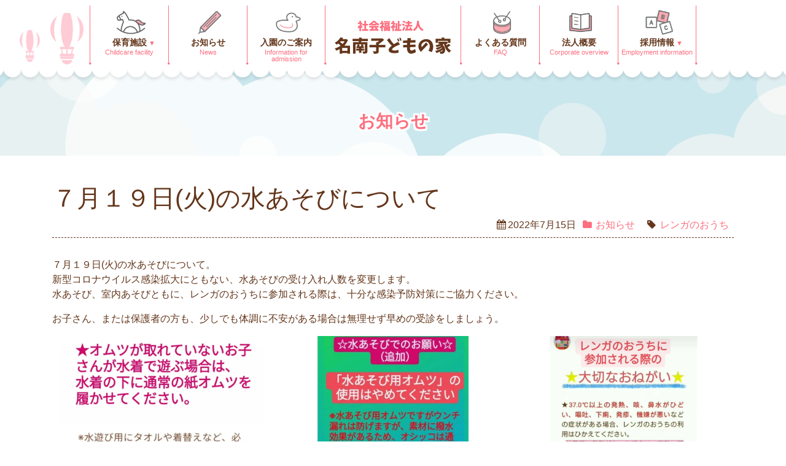

--- FILE ---
content_type: text/html; charset=UTF-8
request_url: https://meinan-kodomonoie.jp/2022/07/15/3368.html
body_size: 8358
content:
<!DOCTYPE html>
<html lang="ja">
<head>

<!-- Google tag (gtag.js) -->
<script async src="https://www.googletagmanager.com/gtag/js?id=G-6W2QBE73W2"></script>
<script>
  window.dataLayer = window.dataLayer || [];
  function gtag(){dataLayer.push(arguments);}
  gtag('js', new Date());

  gtag('config', 'G-6W2QBE73W2');
</script>

	<meta charset="UTF-8">
	<meta name="viewport" content="width=device-width, initial-scale=1, shrink-to-fit=no">
	<link rel="profile" href="http://gmpg.org/xfn/11">
	<title>７月１９日(火)の水あそびについて &#8211; 社会福祉法人　名南子どもの家</title>
<meta name='robots' content='max-image-preview:large' />
<link rel='stylesheet' id='wp-block-library-css' href='https://meinan-kodomonoie.jp/wp/wp-includes/css/dist/block-library/style.min.css?ver=6.5.7' media='all' />
<style id='wp-block-library-theme-inline-css'>
.wp-block-audio figcaption{color:#555;font-size:13px;text-align:center}.is-dark-theme .wp-block-audio figcaption{color:#ffffffa6}.wp-block-audio{margin:0 0 1em}.wp-block-code{border:1px solid #ccc;border-radius:4px;font-family:Menlo,Consolas,monaco,monospace;padding:.8em 1em}.wp-block-embed figcaption{color:#555;font-size:13px;text-align:center}.is-dark-theme .wp-block-embed figcaption{color:#ffffffa6}.wp-block-embed{margin:0 0 1em}.blocks-gallery-caption{color:#555;font-size:13px;text-align:center}.is-dark-theme .blocks-gallery-caption{color:#ffffffa6}.wp-block-image figcaption{color:#555;font-size:13px;text-align:center}.is-dark-theme .wp-block-image figcaption{color:#ffffffa6}.wp-block-image{margin:0 0 1em}.wp-block-pullquote{border-bottom:4px solid;border-top:4px solid;color:currentColor;margin-bottom:1.75em}.wp-block-pullquote cite,.wp-block-pullquote footer,.wp-block-pullquote__citation{color:currentColor;font-size:.8125em;font-style:normal;text-transform:uppercase}.wp-block-quote{border-left:.25em solid;margin:0 0 1.75em;padding-left:1em}.wp-block-quote cite,.wp-block-quote footer{color:currentColor;font-size:.8125em;font-style:normal;position:relative}.wp-block-quote.has-text-align-right{border-left:none;border-right:.25em solid;padding-left:0;padding-right:1em}.wp-block-quote.has-text-align-center{border:none;padding-left:0}.wp-block-quote.is-large,.wp-block-quote.is-style-large,.wp-block-quote.is-style-plain{border:none}.wp-block-search .wp-block-search__label{font-weight:700}.wp-block-search__button{border:1px solid #ccc;padding:.375em .625em}:where(.wp-block-group.has-background){padding:1.25em 2.375em}.wp-block-separator.has-css-opacity{opacity:.4}.wp-block-separator{border:none;border-bottom:2px solid;margin-left:auto;margin-right:auto}.wp-block-separator.has-alpha-channel-opacity{opacity:1}.wp-block-separator:not(.is-style-wide):not(.is-style-dots){width:100px}.wp-block-separator.has-background:not(.is-style-dots){border-bottom:none;height:1px}.wp-block-separator.has-background:not(.is-style-wide):not(.is-style-dots){height:2px}.wp-block-table{margin:0 0 1em}.wp-block-table td,.wp-block-table th{word-break:normal}.wp-block-table figcaption{color:#555;font-size:13px;text-align:center}.is-dark-theme .wp-block-table figcaption{color:#ffffffa6}.wp-block-video figcaption{color:#555;font-size:13px;text-align:center}.is-dark-theme .wp-block-video figcaption{color:#ffffffa6}.wp-block-video{margin:0 0 1em}.wp-block-template-part.has-background{margin-bottom:0;margin-top:0;padding:1.25em 2.375em}
</style>
<style id='classic-theme-styles-inline-css'>
/*! This file is auto-generated */
.wp-block-button__link{color:#fff;background-color:#32373c;border-radius:9999px;box-shadow:none;text-decoration:none;padding:calc(.667em + 2px) calc(1.333em + 2px);font-size:1.125em}.wp-block-file__button{background:#32373c;color:#fff;text-decoration:none}
</style>
<style id='global-styles-inline-css'>
body{--wp--preset--color--black: #000000;--wp--preset--color--cyan-bluish-gray: #abb8c3;--wp--preset--color--white: #fff;--wp--preset--color--pale-pink: #f78da7;--wp--preset--color--vivid-red: #cf2e2e;--wp--preset--color--luminous-vivid-orange: #ff6900;--wp--preset--color--luminous-vivid-amber: #fcb900;--wp--preset--color--light-green-cyan: #7bdcb5;--wp--preset--color--vivid-green-cyan: #00d084;--wp--preset--color--pale-cyan-blue: #8ed1fc;--wp--preset--color--vivid-cyan-blue: #0693e3;--wp--preset--color--vivid-purple: #9b51e0;--wp--preset--color--blue: #007bff;--wp--preset--color--indigo: #6610f2;--wp--preset--color--purple: #5533ff;--wp--preset--color--pink: #e83e8c;--wp--preset--color--red: #dc3545;--wp--preset--color--orange: #fd7e14;--wp--preset--color--yellow: #ffc107;--wp--preset--color--green: #28a745;--wp--preset--color--teal: #20c997;--wp--preset--color--cyan: #17a2b8;--wp--preset--color--gray: #6c757d;--wp--preset--color--gray-dark: #343a40;--wp--preset--gradient--vivid-cyan-blue-to-vivid-purple: linear-gradient(135deg,rgba(6,147,227,1) 0%,rgb(155,81,224) 100%);--wp--preset--gradient--light-green-cyan-to-vivid-green-cyan: linear-gradient(135deg,rgb(122,220,180) 0%,rgb(0,208,130) 100%);--wp--preset--gradient--luminous-vivid-amber-to-luminous-vivid-orange: linear-gradient(135deg,rgba(252,185,0,1) 0%,rgba(255,105,0,1) 100%);--wp--preset--gradient--luminous-vivid-orange-to-vivid-red: linear-gradient(135deg,rgba(255,105,0,1) 0%,rgb(207,46,46) 100%);--wp--preset--gradient--very-light-gray-to-cyan-bluish-gray: linear-gradient(135deg,rgb(238,238,238) 0%,rgb(169,184,195) 100%);--wp--preset--gradient--cool-to-warm-spectrum: linear-gradient(135deg,rgb(74,234,220) 0%,rgb(151,120,209) 20%,rgb(207,42,186) 40%,rgb(238,44,130) 60%,rgb(251,105,98) 80%,rgb(254,248,76) 100%);--wp--preset--gradient--blush-light-purple: linear-gradient(135deg,rgb(255,206,236) 0%,rgb(152,150,240) 100%);--wp--preset--gradient--blush-bordeaux: linear-gradient(135deg,rgb(254,205,165) 0%,rgb(254,45,45) 50%,rgb(107,0,62) 100%);--wp--preset--gradient--luminous-dusk: linear-gradient(135deg,rgb(255,203,112) 0%,rgb(199,81,192) 50%,rgb(65,88,208) 100%);--wp--preset--gradient--pale-ocean: linear-gradient(135deg,rgb(255,245,203) 0%,rgb(182,227,212) 50%,rgb(51,167,181) 100%);--wp--preset--gradient--electric-grass: linear-gradient(135deg,rgb(202,248,128) 0%,rgb(113,206,126) 100%);--wp--preset--gradient--midnight: linear-gradient(135deg,rgb(2,3,129) 0%,rgb(40,116,252) 100%);--wp--preset--font-size--small: 13px;--wp--preset--font-size--medium: 20px;--wp--preset--font-size--large: 36px;--wp--preset--font-size--x-large: 42px;--wp--preset--spacing--20: 0.44rem;--wp--preset--spacing--30: 0.67rem;--wp--preset--spacing--40: 1rem;--wp--preset--spacing--50: 1.5rem;--wp--preset--spacing--60: 2.25rem;--wp--preset--spacing--70: 3.38rem;--wp--preset--spacing--80: 5.06rem;--wp--preset--shadow--natural: 6px 6px 9px rgba(0, 0, 0, 0.2);--wp--preset--shadow--deep: 12px 12px 50px rgba(0, 0, 0, 0.4);--wp--preset--shadow--sharp: 6px 6px 0px rgba(0, 0, 0, 0.2);--wp--preset--shadow--outlined: 6px 6px 0px -3px rgba(255, 255, 255, 1), 6px 6px rgba(0, 0, 0, 1);--wp--preset--shadow--crisp: 6px 6px 0px rgba(0, 0, 0, 1);}:where(.is-layout-flex){gap: 0.5em;}:where(.is-layout-grid){gap: 0.5em;}body .is-layout-flex{display: flex;}body .is-layout-flex{flex-wrap: wrap;align-items: center;}body .is-layout-flex > *{margin: 0;}body .is-layout-grid{display: grid;}body .is-layout-grid > *{margin: 0;}:where(.wp-block-columns.is-layout-flex){gap: 2em;}:where(.wp-block-columns.is-layout-grid){gap: 2em;}:where(.wp-block-post-template.is-layout-flex){gap: 1.25em;}:where(.wp-block-post-template.is-layout-grid){gap: 1.25em;}.has-black-color{color: var(--wp--preset--color--black) !important;}.has-cyan-bluish-gray-color{color: var(--wp--preset--color--cyan-bluish-gray) !important;}.has-white-color{color: var(--wp--preset--color--white) !important;}.has-pale-pink-color{color: var(--wp--preset--color--pale-pink) !important;}.has-vivid-red-color{color: var(--wp--preset--color--vivid-red) !important;}.has-luminous-vivid-orange-color{color: var(--wp--preset--color--luminous-vivid-orange) !important;}.has-luminous-vivid-amber-color{color: var(--wp--preset--color--luminous-vivid-amber) !important;}.has-light-green-cyan-color{color: var(--wp--preset--color--light-green-cyan) !important;}.has-vivid-green-cyan-color{color: var(--wp--preset--color--vivid-green-cyan) !important;}.has-pale-cyan-blue-color{color: var(--wp--preset--color--pale-cyan-blue) !important;}.has-vivid-cyan-blue-color{color: var(--wp--preset--color--vivid-cyan-blue) !important;}.has-vivid-purple-color{color: var(--wp--preset--color--vivid-purple) !important;}.has-black-background-color{background-color: var(--wp--preset--color--black) !important;}.has-cyan-bluish-gray-background-color{background-color: var(--wp--preset--color--cyan-bluish-gray) !important;}.has-white-background-color{background-color: var(--wp--preset--color--white) !important;}.has-pale-pink-background-color{background-color: var(--wp--preset--color--pale-pink) !important;}.has-vivid-red-background-color{background-color: var(--wp--preset--color--vivid-red) !important;}.has-luminous-vivid-orange-background-color{background-color: var(--wp--preset--color--luminous-vivid-orange) !important;}.has-luminous-vivid-amber-background-color{background-color: var(--wp--preset--color--luminous-vivid-amber) !important;}.has-light-green-cyan-background-color{background-color: var(--wp--preset--color--light-green-cyan) !important;}.has-vivid-green-cyan-background-color{background-color: var(--wp--preset--color--vivid-green-cyan) !important;}.has-pale-cyan-blue-background-color{background-color: var(--wp--preset--color--pale-cyan-blue) !important;}.has-vivid-cyan-blue-background-color{background-color: var(--wp--preset--color--vivid-cyan-blue) !important;}.has-vivid-purple-background-color{background-color: var(--wp--preset--color--vivid-purple) !important;}.has-black-border-color{border-color: var(--wp--preset--color--black) !important;}.has-cyan-bluish-gray-border-color{border-color: var(--wp--preset--color--cyan-bluish-gray) !important;}.has-white-border-color{border-color: var(--wp--preset--color--white) !important;}.has-pale-pink-border-color{border-color: var(--wp--preset--color--pale-pink) !important;}.has-vivid-red-border-color{border-color: var(--wp--preset--color--vivid-red) !important;}.has-luminous-vivid-orange-border-color{border-color: var(--wp--preset--color--luminous-vivid-orange) !important;}.has-luminous-vivid-amber-border-color{border-color: var(--wp--preset--color--luminous-vivid-amber) !important;}.has-light-green-cyan-border-color{border-color: var(--wp--preset--color--light-green-cyan) !important;}.has-vivid-green-cyan-border-color{border-color: var(--wp--preset--color--vivid-green-cyan) !important;}.has-pale-cyan-blue-border-color{border-color: var(--wp--preset--color--pale-cyan-blue) !important;}.has-vivid-cyan-blue-border-color{border-color: var(--wp--preset--color--vivid-cyan-blue) !important;}.has-vivid-purple-border-color{border-color: var(--wp--preset--color--vivid-purple) !important;}.has-vivid-cyan-blue-to-vivid-purple-gradient-background{background: var(--wp--preset--gradient--vivid-cyan-blue-to-vivid-purple) !important;}.has-light-green-cyan-to-vivid-green-cyan-gradient-background{background: var(--wp--preset--gradient--light-green-cyan-to-vivid-green-cyan) !important;}.has-luminous-vivid-amber-to-luminous-vivid-orange-gradient-background{background: var(--wp--preset--gradient--luminous-vivid-amber-to-luminous-vivid-orange) !important;}.has-luminous-vivid-orange-to-vivid-red-gradient-background{background: var(--wp--preset--gradient--luminous-vivid-orange-to-vivid-red) !important;}.has-very-light-gray-to-cyan-bluish-gray-gradient-background{background: var(--wp--preset--gradient--very-light-gray-to-cyan-bluish-gray) !important;}.has-cool-to-warm-spectrum-gradient-background{background: var(--wp--preset--gradient--cool-to-warm-spectrum) !important;}.has-blush-light-purple-gradient-background{background: var(--wp--preset--gradient--blush-light-purple) !important;}.has-blush-bordeaux-gradient-background{background: var(--wp--preset--gradient--blush-bordeaux) !important;}.has-luminous-dusk-gradient-background{background: var(--wp--preset--gradient--luminous-dusk) !important;}.has-pale-ocean-gradient-background{background: var(--wp--preset--gradient--pale-ocean) !important;}.has-electric-grass-gradient-background{background: var(--wp--preset--gradient--electric-grass) !important;}.has-midnight-gradient-background{background: var(--wp--preset--gradient--midnight) !important;}.has-small-font-size{font-size: var(--wp--preset--font-size--small) !important;}.has-medium-font-size{font-size: var(--wp--preset--font-size--medium) !important;}.has-large-font-size{font-size: var(--wp--preset--font-size--large) !important;}.has-x-large-font-size{font-size: var(--wp--preset--font-size--x-large) !important;}
.wp-block-navigation a:where(:not(.wp-element-button)){color: inherit;}
:where(.wp-block-post-template.is-layout-flex){gap: 1.25em;}:where(.wp-block-post-template.is-layout-grid){gap: 1.25em;}
:where(.wp-block-columns.is-layout-flex){gap: 2em;}:where(.wp-block-columns.is-layout-grid){gap: 2em;}
.wp-block-pullquote{font-size: 1.5em;line-height: 1.6;}
</style>
<link rel='stylesheet' id='contact-form-7-css' href='https://meinan-kodomonoie.jp/wp/wp-content/plugins/contact-form-7/includes/css/styles.css?ver=5.7.2' media='all' />
<link rel='stylesheet' id='pagetop-jump-css' href='https://meinan-kodomonoie.jp/wp/wp-content/plugins/tkp-tools/inc/pagetop-jump/pagetop-jump.css?ver=1.0' media='all' />
<link rel='stylesheet' id='child-understrap-styles-css' href='https://meinan-kodomonoie.jp/wp/wp-content/themes/understrap-child-kodomonoie/css/child-theme.css?ver=0.5.5' media='all' />
<link rel='stylesheet' id='theme-styles-css' href='https://meinan-kodomonoie.jp/wp/wp-content/themes/understrap-child-kodomonoie/css/theme.css?ver=0.5.5' media='all' />
<script src="https://meinan-kodomonoie.jp/wp/wp-includes/js/jquery/jquery.min.js?ver=3.7.1" id="jquery-core-js"></script>
<script src="https://meinan-kodomonoie.jp/wp/wp-includes/js/jquery/jquery-migrate.min.js?ver=3.4.1" id="jquery-migrate-js"></script>
<link rel="https://api.w.org/" href="https://meinan-kodomonoie.jp/wp-json/" /><link rel="alternate" type="application/json" href="https://meinan-kodomonoie.jp/wp-json/wp/v2/posts/3368" /><link rel="alternate" type="application/json+oembed" href="https://meinan-kodomonoie.jp/wp-json/oembed/1.0/embed?url=https%3A%2F%2Fmeinan-kodomonoie.jp%2F2022%2F07%2F15%2F3368.html" />
<link rel="alternate" type="text/xml+oembed" href="https://meinan-kodomonoie.jp/wp-json/oembed/1.0/embed?url=https%3A%2F%2Fmeinan-kodomonoie.jp%2F2022%2F07%2F15%2F3368.html&#038;format=xml" />
<meta name="mobile-web-app-capable" content="yes">
<meta name="apple-mobile-web-app-capable" content="yes">
<meta name="apple-mobile-web-app-title" content="社会福祉法人　名南子どもの家 - ">
<link rel="icon" href="https://meinan-kodomonoie.jp/wp/wp-content/uploads/2020/11/cropped-apple-touch-icon-32x32.png" sizes="32x32" />
<link rel="icon" href="https://meinan-kodomonoie.jp/wp/wp-content/uploads/2020/11/cropped-apple-touch-icon-192x192.png" sizes="192x192" />
<link rel="apple-touch-icon" href="https://meinan-kodomonoie.jp/wp/wp-content/uploads/2020/11/cropped-apple-touch-icon-180x180.png" />
<meta name="msapplication-TileImage" content="https://meinan-kodomonoie.jp/wp/wp-content/uploads/2020/11/cropped-apple-touch-icon-270x270.png" />

<!-- TKP Tools -->
<script type="text/javascript">

  var _gaq = _gaq || [];
  _gaq.push(['_setAccount', 'UA-30404116-1']);
  _gaq.push(['_trackPageview']);

  (function() {
    var ga = document.createElement('script'); ga.type = 'text/javascript'; ga.async = true;
    ga.src = ('https:' == document.location.protocol ? 'https://ssl' : 'http://www') + '.google-analytics.com/ga.js';
    var s = document.getElementsByTagName('script')[0]; s.parentNode.insertBefore(ga, s);
  })();

</script>

</head>

<body class="post-template-default single single-post postid-3368 single-format-standard wp-custom-logo wp-embed-responsive group-blog understrap-no-sidebar">
<div class="site" id="page">

	<!-- ******************* The Navbar Area ******************* -->
	<div id="wrapper-navbar" itemscope itemtype="http://schema.org/WebSite">

		<a class="skip-link sr-only sr-only-focusable" href="#content">コンテンツへスキップ</a>

		<nav class="navbar navbar-expand-lg navbar-right">

			<div class="d-lg-flex justify-content-lg-center align-items-center w-100 navbar-inner">

				<button class="navbar-toggler" type="button" data-toggle="collapse" data-target="#navbarNavDropdown" aria-controls="navbarNavDropdown" aria-expanded="false" aria-label="ナビゲーション切り替え">
					<span class="navbar-toggler-icon"></span>
				</button>

				<div class="d-none d-lg-block globalnav-wrap left"><ul id="menu-left" class="globalnav"><li id="menu-item-126" class="facility menu-item menu-item-type-custom menu-item-object-custom menu-item-has-children menu-item-126"><a href="#"><strong>保育施設</strong><small class="menu-item-description">Childcare facility</small></a>
<ul class="sub-menu">
	<li id="menu-item-128" class="menu-item menu-item-type-post_type menu-item-object-page menu-item-128"><a href="https://meinan-kodomonoie.jp/miyoshi">みよし保育園</a></li>
	<li id="menu-item-129" class="menu-item menu-item-type-post_type menu-item-object-page menu-item-129"><a href="https://meinan-kodomonoie.jp/hoshizaki">ほしざき保育園</a></li>
	<li id="menu-item-130" class="menu-item menu-item-type-post_type menu-item-object-page menu-item-130"><a href="https://meinan-kodomonoie.jp/aikawa">あいかわ保育園</a></li>
	<li id="menu-item-131" class="menu-item menu-item-type-post_type menu-item-object-page menu-item-131"><a href="https://meinan-kodomonoie.jp/kurumi">くるみ保育室</a></li>
	<li id="menu-item-132" class="menu-item menu-item-type-post_type menu-item-object-page menu-item-132"><a href="https://meinan-kodomonoie.jp/renga">レンガのおうち</a></li>
	<li id="menu-item-5384" class="menu-item menu-item-type-post_type menu-item-object-page menu-item-5384"><a href="https://meinan-kodomonoie.jp/nijiiro">にじいろのおうち</a></li>
</ul>
</li>
<li id="menu-item-127" class="news menu-item menu-item-type-post_type menu-item-object-page current_page_parent menu-item-127"><a href="https://meinan-kodomonoie.jp/topics"><strong>お知らせ</strong><small class="menu-item-description">News</small></a></li>
<li id="menu-item-133" class="guide menu-item menu-item-type-post_type menu-item-object-page menu-item-133"><a href="https://meinan-kodomonoie.jp/join"><strong>入園のご案内</strong><small class="menu-item-description">Information for admission</small></a></li>
</ul></div>					<!-- Your site title as branding in the menu -->
					<a href="https://meinan-kodomonoie.jp/" class="navbar-brand custom-logo-link" rel="home"><img width="384" height="112" src="https://meinan-kodomonoie.jp/wp/wp-content/uploads/2020/09/sitetitle.png" class="img-fluid" alt="社会福祉法人名南子どもの家" decoding="async" /></a><!-- end custom logo -->

				<!-- The WordPress Menu goes here -->
				<div class="d-none d-lg-block globalnav-wrap right"><ul id="menu-right" class="globalnav"><li id="menu-item-134" class="faq menu-item menu-item-type-post_type menu-item-object-page menu-item-134"><a href="https://meinan-kodomonoie.jp/faq"><strong>よくある質問</strong><small class="menu-item-description">FAQ</small></a></li>
<li id="menu-item-135" class="outline menu-item menu-item-type-post_type menu-item-object-page menu-item-135"><a href="https://meinan-kodomonoie.jp/guide"><strong>法人概要</strong><small class="menu-item-description">Corporate overview</small></a></li>
<li id="menu-item-489" class="recruit menu-item menu-item-type-custom menu-item-object-custom menu-item-has-children menu-item-489"><a href="#"><strong>採用情報</strong><small class="menu-item-description">Employment information</small></a>
<ul class="sub-menu">
	<li id="menu-item-492" class="menu-item menu-item-type-post_type menu-item-object-page menu-item-492"><a href="https://meinan-kodomonoie.jp/recruit/voice">職員の声</a></li>
	<li id="menu-item-493" class="menu-item menu-item-type-post_type menu-item-object-page menu-item-493"><a href="https://meinan-kodomonoie.jp/recruit/essentials">募集要項</a></li>
	<li id="menu-item-8034" class="menu-item menu-item-type-custom menu-item-object-custom menu-item-8034"><a href="https://meinankodomonoie-recruit.jp/">採用特設サイト</a></li>
</ul>
</li>
</ul></div>				<div id="navbarNavDropdown" class="collapse navbar-collapse mobilenav-wrap"><ul id="main-menu" class="navbar-nav"><li id="menu-item-370" class="facility menu-item menu-item-type-custom menu-item-object-custom menu-item-has-children menu-item-370"><a href="#">保育施設</a>
<ul class="sub-menu">
	<li id="menu-item-345" class="menu-item menu-item-type-post_type menu-item-object-page menu-item-345"><a href="https://meinan-kodomonoie.jp/miyoshi">みよし保育園</a></li>
	<li id="menu-item-349" class="menu-item menu-item-type-post_type menu-item-object-page menu-item-349"><a href="https://meinan-kodomonoie.jp/hoshizaki">ほしざき保育園</a></li>
	<li id="menu-item-353" class="menu-item menu-item-type-post_type menu-item-object-page menu-item-353"><a href="https://meinan-kodomonoie.jp/aikawa">あいかわ保育園</a></li>
	<li id="menu-item-357" class="menu-item menu-item-type-post_type menu-item-object-page menu-item-357"><a href="https://meinan-kodomonoie.jp/kurumi">くるみ保育室</a></li>
	<li id="menu-item-361" class="menu-item menu-item-type-post_type menu-item-object-page menu-item-361"><a href="https://meinan-kodomonoie.jp/renga">レンガのおうち</a></li>
	<li id="menu-item-5383" class="menu-item menu-item-type-post_type menu-item-object-page menu-item-5383"><a href="https://meinan-kodomonoie.jp/nijiiro">にじいろのおうち</a></li>
</ul>
</li>
<li id="menu-item-343" class="menu-item menu-item-type-post_type menu-item-object-page current_page_parent menu-item-343"><a href="https://meinan-kodomonoie.jp/topics">お知らせ</a></li>
<li id="menu-item-365" class="menu-item menu-item-type-post_type menu-item-object-page menu-item-365"><a href="https://meinan-kodomonoie.jp/join">入園のご案内</a></li>
<li id="menu-item-366" class="menu-item menu-item-type-post_type menu-item-object-page menu-item-366"><a href="https://meinan-kodomonoie.jp/faq">よくある質問</a></li>
<li id="menu-item-367" class="menu-item menu-item-type-post_type menu-item-object-page menu-item-367"><a href="https://meinan-kodomonoie.jp/guide">法人概要</a></li>
<li id="menu-item-802" class="recruit menu-item menu-item-type-custom menu-item-object-custom menu-item-has-children menu-item-802"><a href="#">採用情報</a>
<ul class="sub-menu">
	<li id="menu-item-803" class="menu-item menu-item-type-post_type menu-item-object-page menu-item-803"><a href="https://meinan-kodomonoie.jp/recruit/voice">職員の声</a></li>
	<li id="menu-item-804" class="menu-item menu-item-type-post_type menu-item-object-page menu-item-804"><a href="https://meinan-kodomonoie.jp/recruit/essentials">募集要項</a></li>
	<li id="menu-item-8035" class="menu-item menu-item-type-custom menu-item-object-custom menu-item-8035"><a href="https://meinankodomonoie-recruit.jp/">採用特設サイト</a></li>
</ul>
</li>
<li id="menu-item-369" class="menu-item menu-item-type-post_type menu-item-object-page menu-item-369"><a href="https://meinan-kodomonoie.jp/contact">お問い合わせ</a></li>
</ul></div>			</div><!-- .container -->

		</nav><!-- .site-navigation -->

	</div><!-- #wrapper-navbar end -->


<div class="wrapper" id="single-wrapper">

	<div class="container-fluid" id="content" tabindex="-1">

		<div class="row">

			
<div class="col-md content-area" id="primary">

			<main class="site-main" id="main">

				
<article class="post-3368 post type-post status-publish format-standard has-post-thumbnail hentry category-news tag-renga" id="post-3368">

	<header class="entry-header">

		<div class="entry-title">お知らせ</div>

	</header><!-- .entry-header -->

	
	<div class="container">
	<div class="entry-content">

		<h1 class="entry-title">７月１９日(火)の水あそびについて</h1>
		<div class="entry-meta">

			<span class="posted-on"><time datetime="2022-07-15T15:21:34+09:00" class="d-block d-md-inline-block"><i class="fa fa-calendar fa-fw"></i>2022年7月15日</time><span class="category px-2 d-block d-md-inline-block">
				<i class="fa fa-folder fa-fw" style="background-color: white; color: #FD6F7F;"></i>
				<a href="https://meinan-kodomonoie.jp/category/news">お知らせ</a>
			</span><span class="tag px-2 d-block d-md-inline-block">
				<i class="fa fa-tag fa-fw"></i>
				<a href="https://meinan-kodomonoie.jp/tag/renga">レンガのおうち</a>
			</span></span>
		</div><!-- .entry-meta -->

		
<p>７月１９日(火)の水あそびについて。<br>新型コロナウイルス感染拡大にともない、水あそびの受け入れ人数を変更します。<br>水あそび、室内あそびともに、レンガのおうちに参加される際は、十分な感染予防対策にご協力ください。</p>



<p>お子さん、または保護者の方も、少しでも体調に不安がある場合は無理せず早めの受診をしましょう。</p>



<figure class="wp-block-gallery aligncenter columns-3 is-cropped wp-block-gallery-1 is-layout-flex wp-block-gallery-is-layout-flex"><ul class="blocks-gallery-grid"><li class="blocks-gallery-item"><figure><img fetchpriority="high" decoding="async" width="1080" height="1080" src="https://meinan-kodomonoie.jp/wp/wp-content/uploads/2022/07/IMG_20220715_150538_139.webp" alt="" data-id="3371" data-link="https://meinan-kodomonoie.jp/?attachment_id=3371" class="wp-image-3371"/></figure></li><li class="blocks-gallery-item"><figure><img decoding="async" width="1080" height="1080" src="https://meinan-kodomonoie.jp/wp/wp-content/uploads/2022/07/IMG_20220715_150538_199.webp" alt="" data-id="3373" data-link="https://meinan-kodomonoie.jp/?attachment_id=3373" class="wp-image-3373"/></figure></li><li class="blocks-gallery-item"><figure><img decoding="async" width="1080" height="1080" src="https://meinan-kodomonoie.jp/wp/wp-content/uploads/2022/07/IMG_20220715_150538_108.webp" alt="" data-id="3370" data-link="https://meinan-kodomonoie.jp/?attachment_id=3370" class="wp-image-3370"/></figure></li><li class="blocks-gallery-item"><figure><img loading="lazy" decoding="async" width="1080" height="1080" src="https://meinan-kodomonoie.jp/wp/wp-content/uploads/2022/07/IMG_20220715_150538_205.webp" alt="" data-id="3372" data-link="https://meinan-kodomonoie.jp/?attachment_id=3372" class="wp-image-3372"/></figure></li><li class="blocks-gallery-item"><figure><img loading="lazy" decoding="async" width="1080" height="1080" src="https://meinan-kodomonoie.jp/wp/wp-content/uploads/2022/07/IMG_20220715_150538_095.webp" alt="" data-id="3369" data-link="https://meinan-kodomonoie.jp/?attachment_id=3369" class="wp-image-3369"/></figure></li></ul></figure>

		
	</div><!-- .entry-content -->
	</div>

	<footer class="entry-footer">

		
	</footer><!-- .entry-footer -->

</article><!-- #post-## -->
		<nav class="container navigation post-navigation">
			<h2 class="screen-reader-text">投稿ナビゲーション</h2>
			<div class="d-flex nav-links justify-content-between">
				<span class="nav-previous"><a href="https://meinan-kodomonoie.jp/2022/07/13/3324.html" rel="prev"><i class="fa fa-angle-left"></i>&nbsp;６月　たんぽぽぐみ（１歳児）</a></span><span class="nav-next"><a href="https://meinan-kodomonoie.jp/2022/07/20/3354.html" rel="next">園内夏祭りの様子&nbsp;<i class="fa fa-angle-right"></i></a></span>			</div><!-- .nav-links -->
		</nav><!-- .post-navigation -->
		
			</main>

			</div><!-- #primary -->


		</div><!-- .row -->

	</div><!-- #content -->

</div><!-- #single-wrapper -->



<div class="wrapper" id="wrapper-footer">

				<footer class="site-footer" id="colophon">

	<div class="container">

		<div class="row">

			<div class="col-md-7 order-md-2 p-0">

					<div class="site-contact">
						<h2><span>contact</span></h2>
						<div class="row">
							<div class="col-12 col-lg-7 col-xl-6">
								<p class="callnum"><span>お電話でのお問い合わせ</span><a href="tel:052-613-2264">052-613-2264</a><br />
								受付時間：9：00～17：00</p>
								
							</div>
							<div class="col-12 col-lg-5 col-xl-6">
								<p class="mail"><a href="https://meinan-kodomonoie.jp/contact"><img src="https://meinan-kodomonoie.jp/wp/wp-content/themes/understrap-child-kodomonoie'/images/jumpcontact.png'" alt="メールでのお問い合わせ"></a></p>
							</div>
						</div>
					</div><!-- .site-contact -->

			</div><!--col end -->

			<div class="col-md-5 order-md-1 p-0">

					<div class="site-info">

						<h2>社会福祉法人 名南子どもの家</h2>
						<p>〒457-0066　<br />愛知県名古屋市南区鳴尾2-47<br />
						TEL : 052-613-2264<br />
						受付時間：9：00～17：00</p>
						<p><a href="https://meinan-kodomonoie.jp/privacy">個人情報保護方針<i class="fa fa-angle-right fa-fw" aria-hidden="true"></i></a>

											</div><!-- .site-info -->

			</div><!--col end -->

		</div><!-- row end -->

	</div><!-- container end -->

				</footer><!-- #colophon -->

</div><!-- wrapper end -->


</div><!-- #page we need this extra closing tag here -->


<div class="pagetopjump">
<p class="fadein pagetop jump"><a href="#page"><img src="https://meinan-kodomonoie.jp/wp/wp-content/plugins/tkp-tools/inc/pagetop-jump/pagetop.png" alt="このページの先頭へ"></a></p>
</div>
<style id='core-block-supports-inline-css'>
.wp-block-gallery.wp-block-gallery-1{--wp--style--unstable-gallery-gap:var( --wp--style--gallery-gap-default, var( --gallery-block--gutter-size, var( --wp--style--block-gap, 0.5em ) ) );gap:var( --wp--style--gallery-gap-default, var( --gallery-block--gutter-size, var( --wp--style--block-gap, 0.5em ) ) );}
</style>
<script src="https://meinan-kodomonoie.jp/wp/wp-content/plugins/contact-form-7/includes/swv/js/index.js?ver=5.7.2" id="swv-js"></script>
<script id="contact-form-7-js-extra">
var wpcf7 = {"api":{"root":"https:\/\/meinan-kodomonoie.jp\/wp-json\/","namespace":"contact-form-7\/v1"}};
</script>
<script src="https://meinan-kodomonoie.jp/wp/wp-content/plugins/contact-form-7/includes/js/index.js?ver=5.7.2" id="contact-form-7-js"></script>
<script src="https://meinan-kodomonoie.jp/wp/wp-content/plugins/tkp-tools/inc/pagetop-jump/pagetop-jump.js?ver=1.0" id="pagetop-jump-js"></script>
<script src="https://meinan-kodomonoie.jp/wp/wp-content/themes/understrap-child-kodomonoie/js/child-theme.min.js?ver=0.5.5" id="child-understrap-scripts-js"></script>
<script src="https://meinan-kodomonoie.jp/wp/wp-content/themes/understrap-child-kodomonoie/js/theme.js?ver=0.5.5" id="theme-js"></script>

</body>

</html>



--- FILE ---
content_type: text/css
request_url: https://meinan-kodomonoie.jp/wp/wp-content/plugins/tkp-tools/inc/pagetop-jump/pagetop-jump.css?ver=1.0
body_size: 789
content:
/* CSS Document */

.pagetop {
	/* ▼最初は非表示にしておく */
	display: none;

	/* ▼表示位置を画面の右下に固定 */
	position: fixed;		/* ←表示場所を固定 */
	bottom: 0;			/* ←下端からの距離 */
	right: 0;			/* ←右端からの距離 */
	
/*	opacity: 0.75;			 ←透明度 */
/*	text-align: center;		/* ←文字の位置 */
	/*font-size: 140%;		/* ←文字サイズ */
	margin: 0;				/* ←外側の余白 */
	padding: 0;			/* ←内側の余白 */
	line-height: 1;
	z-index: 1000;
	/*
	border-top: 44px solid transparent;
	border-right: 40px solid rgba( 25, 25, 25, 0.8 );
	border-bottom: 44px solid rgba( 25, 25, 25, 0.8 );
	border-left: 40px solid transparent;
	*/
}
.pagetop.jump {
/*	background-color: rgba( 200, 200, 200, 0.5 );/*  ←背景色 */
	font-size: 40px;		/* ←文字サイズ */
	/*padding: 6px;*/
	width: 62px;
	height: 82px;
	right: 7px;
	/*left: calc( 100% - 150px );*/
	bottom: 56px;
}
/*.pagetop .dashicons::before {
	border-radius: 50%;
	background-color: rgba( 200, 200, 200, 0.5 );
	font-size: 40px;
	padding: 6px;
	width: 52px;
	height: 52px;
	right: 0;
	bottom: 0;
	transform: rotate(270deg);
	position: absolute;
}
*/
.pagetop a,
.pagetop a:link,
.pagetop a:visited {
	color: white;			/* ←文字色 */
	text-decoration: none;	/* ←下線なし */
	padding: 6px 0;
	display: block;
}
.pagetop a:hover,
.pagetop a:active {
	color: yellow;			/* ←文字色 */
}

.pagetop a img {
	width: 62px;
	hight: 82px;
}

--- FILE ---
content_type: text/css
request_url: https://meinan-kodomonoie.jp/wp/wp-content/themes/understrap-child-kodomonoie/css/child-theme.css?ver=0.5.5
body_size: 64462
content:
@charset "UTF-8";
/*!
 * Bootstrap v4.3.1 (https://getbootstrap.com/)
 * Copyright 2011-2019 The Bootstrap Authors
 * Copyright 2011-2019 Twitter, Inc.
 * Licensed under MIT (https://github.com/twbs/bootstrap/blob/master/LICENSE)
 */
/* line 1, ../src/sass/bootstrap4/_root.scss */
:root {
  --blue: #007bff;
  --indigo: #6610f2;
  --purple: #6f42c1;
  --pink: #e83e8c;
  --red: #dc3545;
  --orange: #fd7e14;
  --yellow: #ffc107;
  --green: #28a745;
  --teal: #20c997;
  --cyan: #17a2b8;
  --white: #fff;
  --gray: #6c757d;
  --gray-dark: #343a40;
  --primary: #fd6f7f;
  --secondary: #6c757d;
  --success: #28a745;
  --info: #17a2b8;
  --warning: #ffc107;
  --danger: #dc3545;
  --light: #f8f9fa;
  --dark: #343a40;
  --breakpoint-xs: 0;
  --breakpoint-sm: 576px;
  --breakpoint-md: 768px;
  --breakpoint-lg: 992px;
  --breakpoint-xl: 1200px;
  --font-family-sans-serif: -apple-system, BlinkMacSystemFont, "Segoe UI", Roboto, "Helvetica Neue", Arial, "Noto Sans", sans-serif, "Apple Color Emoji", "Segoe UI Emoji", "Segoe UI Symbol", "Noto Color Emoji";
  --font-family-monospace: SFMono-Regular, Menlo, Monaco, Consolas, "Liberation Mono", "Courier New", monospace; }

/* line 19, ../src/sass/bootstrap4/_reboot.scss */
*,
*::before,
*::after {
  box-sizing: border-box; }

/* line 25, ../src/sass/bootstrap4/_reboot.scss */
html {
  font-family: sans-serif;
  line-height: 1.15;
  -webkit-text-size-adjust: 100%;
  -webkit-tap-highlight-color: rgba(0, 0, 0, 0); }

/* line 35, ../src/sass/bootstrap4/_reboot.scss */
article, aside, figcaption, figure, footer, header, hgroup, main, nav, section {
  display: block; }

/* line 46, ../src/sass/bootstrap4/_reboot.scss */
body {
  margin: 0;
  font-family: -apple-system, BlinkMacSystemFont, "Segoe UI", Roboto, "Helvetica Neue", Arial, "Noto Sans", sans-serif, "Apple Color Emoji", "Segoe UI Emoji", "Segoe UI Symbol", "Noto Color Emoji";
  font-size: 1rem;
  font-weight: 400;
  line-height: 1.5;
  color: #212529;
  text-align: left;
  background-color: #fff; }

/* line 62, ../src/sass/bootstrap4/_reboot.scss */
[tabindex="-1"]:focus {
  outline: 0 !important; }

/* line 72, ../src/sass/bootstrap4/_reboot.scss */
hr {
  box-sizing: content-box;
  height: 0;
  overflow: visible; }

/* line 88, ../src/sass/bootstrap4/_reboot.scss */
h1, h2, h3, h4, h5, h6 {
  margin-top: 0;
  margin-bottom: 0.5rem; }

/* line 97, ../src/sass/bootstrap4/_reboot.scss */
p {
  margin-top: 0;
  margin-bottom: 1rem; }

/* line 110, ../src/sass/bootstrap4/_reboot.scss */
abbr[title],
abbr[data-original-title] {
  text-decoration: underline;
  text-decoration: underline dotted;
  cursor: help;
  border-bottom: 0;
  text-decoration-skip-ink: none; }

/* line 119, ../src/sass/bootstrap4/_reboot.scss */
address {
  margin-bottom: 1rem;
  font-style: normal;
  line-height: inherit; }

/* line 125, ../src/sass/bootstrap4/_reboot.scss */
ol,
ul,
dl {
  margin-top: 0;
  margin-bottom: 1rem; }

/* line 132, ../src/sass/bootstrap4/_reboot.scss */
ol ol,
ul ul,
ol ul,
ul ol {
  margin-bottom: 0; }

/* line 139, ../src/sass/bootstrap4/_reboot.scss */
dt {
  font-weight: 700; }

/* line 143, ../src/sass/bootstrap4/_reboot.scss */
dd {
  margin-bottom: .5rem;
  margin-left: 0; }

/* line 148, ../src/sass/bootstrap4/_reboot.scss */
blockquote {
  margin: 0 0 1rem; }

/* line 152, ../src/sass/bootstrap4/_reboot.scss */
b,
strong {
  font-weight: bolder; }

/* line 157, ../src/sass/bootstrap4/_reboot.scss */
small {
  font-size: 80%; }

/* line 166, ../src/sass/bootstrap4/_reboot.scss */
sub,
sup {
  position: relative;
  font-size: 75%;
  line-height: 0;
  vertical-align: baseline; }

/* line 174, ../src/sass/bootstrap4/_reboot.scss */
sub {
  bottom: -.25em; }

/* line 175, ../src/sass/bootstrap4/_reboot.scss */
sup {
  top: -.5em; }

/* line 182, ../src/sass/bootstrap4/_reboot.scss */
a {
  color: #fd6f7f;
  text-decoration: none;
  background-color: transparent; }
  /* line 13, ../src/sass/bootstrap4/mixins/_hover.scss */
  a:hover {
    color: #fc243c;
    text-decoration: underline; }

/* line 199, ../src/sass/bootstrap4/_reboot.scss */
a:not([href]):not([tabindex]) {
  color: inherit;
  text-decoration: none; }
  /* line 17, ../src/sass/bootstrap4/mixins/_hover.scss */
  a:not([href]):not([tabindex]):hover, a:not([href]):not([tabindex]):focus {
    color: inherit;
    text-decoration: none; }
  /* line 208, ../src/sass/bootstrap4/_reboot.scss */
  a:not([href]):not([tabindex]):focus {
    outline: 0; }

/* line 218, ../src/sass/bootstrap4/_reboot.scss */
pre,
code,
kbd,
samp {
  font-family: SFMono-Regular, Menlo, Monaco, Consolas, "Liberation Mono", "Courier New", monospace;
  font-size: 1em; }

/* line 226, ../src/sass/bootstrap4/_reboot.scss */
pre {
  margin-top: 0;
  margin-bottom: 1rem;
  overflow: auto; }

/* line 240, ../src/sass/bootstrap4/_reboot.scss */
figure {
  margin: 0 0 1rem; }

/* line 250, ../src/sass/bootstrap4/_reboot.scss */
img {
  vertical-align: middle;
  border-style: none; }

/* line 255, ../src/sass/bootstrap4/_reboot.scss */
svg {
  overflow: hidden;
  vertical-align: middle; }

/* line 267, ../src/sass/bootstrap4/_reboot.scss */
table {
  border-collapse: collapse; }

/* line 271, ../src/sass/bootstrap4/_reboot.scss */
caption {
  padding-top: 0.75rem;
  padding-bottom: 0.75rem;
  color: #6c757d;
  text-align: left;
  caption-side: bottom; }

/* line 279, ../src/sass/bootstrap4/_reboot.scss */
th {
  text-align: inherit; }

/* line 290, ../src/sass/bootstrap4/_reboot.scss */
label {
  display: inline-block;
  margin-bottom: 0.5rem; }

/* line 299, ../src/sass/bootstrap4/_reboot.scss */
button {
  border-radius: 0; }

/* line 308, ../src/sass/bootstrap4/_reboot.scss */
button:focus {
  outline: 1px dotted;
  outline: 5px auto -webkit-focus-ring-color; }

/* line 313, ../src/sass/bootstrap4/_reboot.scss */
input,
button,
select,
optgroup,
textarea {
  margin: 0;
  font-family: inherit;
  font-size: inherit;
  line-height: inherit; }

/* line 324, ../src/sass/bootstrap4/_reboot.scss */
button,
input {
  overflow: visible; }

/* line 329, ../src/sass/bootstrap4/_reboot.scss */
button,
select {
  text-transform: none; }

/* line 337, ../src/sass/bootstrap4/_reboot.scss */
select {
  word-wrap: normal; }

/* line 345, ../src/sass/bootstrap4/_reboot.scss */
button,
[type="button"],
[type="reset"],
[type="submit"] {
  -webkit-appearance: button; }

/* line 358, ../src/sass/bootstrap4/_reboot.scss */
button:not(:disabled),
[type="button"]:not(:disabled),
[type="reset"]:not(:disabled),
[type="submit"]:not(:disabled) {
  cursor: pointer; }

/* line 365, ../src/sass/bootstrap4/_reboot.scss */
button::-moz-focus-inner,
[type="button"]::-moz-focus-inner,
[type="reset"]::-moz-focus-inner,
[type="submit"]::-moz-focus-inner {
  padding: 0;
  border-style: none; }

/* line 373, ../src/sass/bootstrap4/_reboot.scss */
input[type="radio"],
input[type="checkbox"] {
  box-sizing: border-box;
  padding: 0; }

/* line 380, ../src/sass/bootstrap4/_reboot.scss */
input[type="date"],
input[type="time"],
input[type="datetime-local"],
input[type="month"] {
  -webkit-appearance: listbox; }

/* line 392, ../src/sass/bootstrap4/_reboot.scss */
textarea {
  overflow: auto;
  resize: vertical; }

/* line 398, ../src/sass/bootstrap4/_reboot.scss */
fieldset {
  min-width: 0;
  padding: 0;
  margin: 0;
  border: 0; }

/* line 413, ../src/sass/bootstrap4/_reboot.scss */
legend {
  display: block;
  width: 100%;
  max-width: 100%;
  padding: 0;
  margin-bottom: .5rem;
  font-size: 1.5rem;
  line-height: inherit;
  color: inherit;
  white-space: normal; }

/* line 425, ../src/sass/bootstrap4/_reboot.scss */
progress {
  vertical-align: baseline; }

/* line 430, ../src/sass/bootstrap4/_reboot.scss */
[type="number"]::-webkit-inner-spin-button,
[type="number"]::-webkit-outer-spin-button {
  height: auto; }

/* line 435, ../src/sass/bootstrap4/_reboot.scss */
[type="search"] {
  outline-offset: -2px;
  -webkit-appearance: none; }

/* line 448, ../src/sass/bootstrap4/_reboot.scss */
[type="search"]::-webkit-search-decoration {
  -webkit-appearance: none; }

/* line 457, ../src/sass/bootstrap4/_reboot.scss */
::-webkit-file-upload-button {
  font: inherit;
  -webkit-appearance: button; }

/* line 466, ../src/sass/bootstrap4/_reboot.scss */
output {
  display: inline-block; }

/* line 470, ../src/sass/bootstrap4/_reboot.scss */
summary {
  display: list-item;
  cursor: pointer; }

/* line 475, ../src/sass/bootstrap4/_reboot.scss */
template {
  display: none; }

/* line 481, ../src/sass/bootstrap4/_reboot.scss */
[hidden] {
  display: none !important; }

/* line 7, ../src/sass/bootstrap4/_type.scss */
h1, h2, h3, h4, h5, h6,
.h1, .h2, .h3, .h4, .h5, .h6 {
  margin-bottom: 0.5rem;
  font-weight: 500;
  line-height: 1.2; }

/* line 16, ../src/sass/bootstrap4/_type.scss */
h1, .h1 {
  font-size: 2.5rem; }

/* line 17, ../src/sass/bootstrap4/_type.scss */
h2, .h2 {
  font-size: 2rem; }

/* line 18, ../src/sass/bootstrap4/_type.scss */
h3, .h3 {
  font-size: 1.75rem; }

/* line 19, ../src/sass/bootstrap4/_type.scss */
h4, .h4 {
  font-size: 1.5rem; }

/* line 20, ../src/sass/bootstrap4/_type.scss */
h5, .h5 {
  font-size: 1.25rem; }

/* line 21, ../src/sass/bootstrap4/_type.scss */
h6, .h6 {
  font-size: 1rem; }

/* line 23, ../src/sass/bootstrap4/_type.scss */
.lead {
  font-size: 1.25rem;
  font-weight: 300; }

/* line 29, ../src/sass/bootstrap4/_type.scss */
.display-1 {
  font-size: 6rem;
  font-weight: 300;
  line-height: 1.2; }

/* line 34, ../src/sass/bootstrap4/_type.scss */
.display-2 {
  font-size: 5.5rem;
  font-weight: 300;
  line-height: 1.2; }

/* line 39, ../src/sass/bootstrap4/_type.scss */
.display-3 {
  font-size: 4.5rem;
  font-weight: 300;
  line-height: 1.2; }

/* line 44, ../src/sass/bootstrap4/_type.scss */
.display-4 {
  font-size: 3.5rem;
  font-weight: 300;
  line-height: 1.2; }

/* line 55, ../src/sass/bootstrap4/_type.scss */
hr {
  margin-top: 1rem;
  margin-bottom: 1rem;
  border: 0;
  border-top: 1px solid rgba(0, 0, 0, 0.1); }

/* line 67, ../src/sass/bootstrap4/_type.scss */
small,
.small {
  font-size: 80%;
  font-weight: 400; }

/* line 73, ../src/sass/bootstrap4/_type.scss */
mark,
.mark {
  padding: 0.2em;
  background-color: #fcf8e3; }

/* line 84, ../src/sass/bootstrap4/_type.scss */
.list-unstyled {
  padding-left: 0;
  list-style: none; }

/* line 89, ../src/sass/bootstrap4/_type.scss */
.list-inline {
  padding-left: 0;
  list-style: none; }

/* line 92, ../src/sass/bootstrap4/_type.scss */
.list-inline-item {
  display: inline-block; }
  /* line 95, ../src/sass/bootstrap4/_type.scss */
  .list-inline-item:not(:last-child) {
    margin-right: 0.5rem; }

/* line 106, ../src/sass/bootstrap4/_type.scss */
.initialism {
  font-size: 90%;
  text-transform: uppercase; }

/* line 112, ../src/sass/bootstrap4/_type.scss */
.blockquote {
  margin-bottom: 1rem;
  font-size: 1.25rem; }

/* line 117, ../src/sass/bootstrap4/_type.scss */
.blockquote-footer {
  display: block;
  font-size: 80%;
  color: #6c757d; }
  /* line 122, ../src/sass/bootstrap4/_type.scss */
  .blockquote-footer::before {
    content: "\2014\00A0"; }

/* line 8, ../src/sass/bootstrap4/_images.scss */
.img-fluid {
  max-width: 100%;
  height: auto; }

/* line 14, ../src/sass/bootstrap4/_images.scss */
.img-thumbnail {
  padding: 0.25rem;
  background-color: #fff;
  border: 1px solid #dee2e6;
  border-radius: 0.25rem;
  max-width: 100%;
  height: auto; }

/* line 29, ../src/sass/bootstrap4/_images.scss */
.figure {
  display: inline-block; }

/* line 34, ../src/sass/bootstrap4/_images.scss */
.figure-img {
  margin-bottom: 0.5rem;
  line-height: 1; }

/* line 39, ../src/sass/bootstrap4/_images.scss */
.figure-caption {
  font-size: 90%;
  color: #6c757d; }

/* line 2, ../src/sass/bootstrap4/_code.scss */
code {
  font-size: 87.5%;
  color: #e83e8c;
  word-break: break-word; }
  /* line 8, ../src/sass/bootstrap4/_code.scss */
  a > code {
    color: inherit; }

/* line 14, ../src/sass/bootstrap4/_code.scss */
kbd {
  padding: 0.2rem 0.4rem;
  font-size: 87.5%;
  color: #fff;
  background-color: #212529;
  border-radius: 0.2rem; }
  /* line 22, ../src/sass/bootstrap4/_code.scss */
  kbd kbd {
    padding: 0;
    font-size: 100%;
    font-weight: 700; }

/* line 31, ../src/sass/bootstrap4/_code.scss */
pre {
  display: block;
  font-size: 87.5%;
  color: #212529; }
  /* line 37, ../src/sass/bootstrap4/_code.scss */
  pre code {
    font-size: inherit;
    color: inherit;
    word-break: normal; }

/* line 45, ../src/sass/bootstrap4/_code.scss */
.pre-scrollable {
  max-height: 340px;
  overflow-y: scroll; }

/* line 6, ../src/sass/bootstrap4/_grid.scss */
.container {
  width: 100%;
  padding-right: 15px;
  padding-left: 15px;
  margin-right: auto;
  margin-left: auto; }
  @media (min-width: 576px) {
    /* line 6, ../src/sass/bootstrap4/_grid.scss */
    .container {
      max-width: 540px; } }
  @media (min-width: 768px) {
    /* line 6, ../src/sass/bootstrap4/_grid.scss */
    .container {
      max-width: 720px; } }
  @media (min-width: 992px) {
    /* line 6, ../src/sass/bootstrap4/_grid.scss */
    .container {
      max-width: 960px; } }
  @media (min-width: 1200px) {
    /* line 6, ../src/sass/bootstrap4/_grid.scss */
    .container {
      max-width: 1140px; } }

/* line 18, ../src/sass/bootstrap4/_grid.scss */
.container-fluid {
  width: 100%;
  padding-right: 15px;
  padding-left: 15px;
  margin-right: auto;
  margin-left: auto; }

/* line 28, ../src/sass/bootstrap4/_grid.scss */
.row {
  display: flex;
  flex-wrap: wrap;
  margin-right: -15px;
  margin-left: -15px; }

/* line 34, ../src/sass/bootstrap4/_grid.scss */
.no-gutters {
  margin-right: 0;
  margin-left: 0; }
  /* line 38, ../src/sass/bootstrap4/_grid.scss */
  .no-gutters > .col,
  .no-gutters > [class*="col-"] {
    padding-right: 0;
    padding-left: 0; }

/* line 8, ../src/sass/bootstrap4/mixins/_grid-framework.scss */
.col-1, .col-2, .col-3, .col-4, .col-5, .col-6, .col-7, .col-8, .col-9, .col-10, .col-11, .col-12, .col,
.col-auto, .col-sm-1, .col-sm-2, .col-sm-3, .col-sm-4, .col-sm-5, .col-sm-6, .col-sm-7, .col-sm-8, .col-sm-9, .col-sm-10, .col-sm-11, .col-sm-12, .col-sm,
.col-sm-auto, .col-md-1, .col-md-2, .col-md-3, .col-md-4, .col-md-5, .col-md-6, .col-md-7, .col-md-8, .col-md-9, .col-md-10, .col-md-11, .col-md-12, .col-md,
.col-md-auto, .col-lg-1, .col-lg-2, .col-lg-3, .col-lg-4, .col-lg-5, .col-lg-6, .col-lg-7, .col-lg-8, .col-lg-9, .col-lg-10, .col-lg-11, .col-lg-12, .col-lg,
.col-lg-auto, .col-xl-1, .col-xl-2, .col-xl-3, .col-xl-4, .col-xl-5, .col-xl-6, .col-xl-7, .col-xl-8, .col-xl-9, .col-xl-10, .col-xl-11, .col-xl-12, .col-xl,
.col-xl-auto {
  position: relative;
  width: 100%;
  padding-right: 15px;
  padding-left: 15px; }

/* line 31, ../src/sass/bootstrap4/mixins/_grid-framework.scss */
.col {
  flex-basis: 0;
  flex-grow: 1;
  max-width: 100%; }

/* line 36, ../src/sass/bootstrap4/mixins/_grid-framework.scss */
.col-auto {
  flex: 0 0 auto;
  width: auto;
  max-width: 100%; }

/* line 43, ../src/sass/bootstrap4/mixins/_grid-framework.scss */
.col-1 {
  flex: 0 0 8.3333333333%;
  max-width: 8.3333333333%; }

/* line 43, ../src/sass/bootstrap4/mixins/_grid-framework.scss */
.col-2 {
  flex: 0 0 16.6666666667%;
  max-width: 16.6666666667%; }

/* line 43, ../src/sass/bootstrap4/mixins/_grid-framework.scss */
.col-3 {
  flex: 0 0 25%;
  max-width: 25%; }

/* line 43, ../src/sass/bootstrap4/mixins/_grid-framework.scss */
.col-4 {
  flex: 0 0 33.3333333333%;
  max-width: 33.3333333333%; }

/* line 43, ../src/sass/bootstrap4/mixins/_grid-framework.scss */
.col-5 {
  flex: 0 0 41.6666666667%;
  max-width: 41.6666666667%; }

/* line 43, ../src/sass/bootstrap4/mixins/_grid-framework.scss */
.col-6 {
  flex: 0 0 50%;
  max-width: 50%; }

/* line 43, ../src/sass/bootstrap4/mixins/_grid-framework.scss */
.col-7 {
  flex: 0 0 58.3333333333%;
  max-width: 58.3333333333%; }

/* line 43, ../src/sass/bootstrap4/mixins/_grid-framework.scss */
.col-8 {
  flex: 0 0 66.6666666667%;
  max-width: 66.6666666667%; }

/* line 43, ../src/sass/bootstrap4/mixins/_grid-framework.scss */
.col-9 {
  flex: 0 0 75%;
  max-width: 75%; }

/* line 43, ../src/sass/bootstrap4/mixins/_grid-framework.scss */
.col-10 {
  flex: 0 0 83.3333333333%;
  max-width: 83.3333333333%; }

/* line 43, ../src/sass/bootstrap4/mixins/_grid-framework.scss */
.col-11 {
  flex: 0 0 91.6666666667%;
  max-width: 91.6666666667%; }

/* line 43, ../src/sass/bootstrap4/mixins/_grid-framework.scss */
.col-12 {
  flex: 0 0 100%;
  max-width: 100%; }

/* line 48, ../src/sass/bootstrap4/mixins/_grid-framework.scss */
.order-first {
  order: -1; }

/* line 50, ../src/sass/bootstrap4/mixins/_grid-framework.scss */
.order-last {
  order: 13; }

/* line 53, ../src/sass/bootstrap4/mixins/_grid-framework.scss */
.order-0 {
  order: 0; }

/* line 53, ../src/sass/bootstrap4/mixins/_grid-framework.scss */
.order-1 {
  order: 1; }

/* line 53, ../src/sass/bootstrap4/mixins/_grid-framework.scss */
.order-2 {
  order: 2; }

/* line 53, ../src/sass/bootstrap4/mixins/_grid-framework.scss */
.order-3 {
  order: 3; }

/* line 53, ../src/sass/bootstrap4/mixins/_grid-framework.scss */
.order-4 {
  order: 4; }

/* line 53, ../src/sass/bootstrap4/mixins/_grid-framework.scss */
.order-5 {
  order: 5; }

/* line 53, ../src/sass/bootstrap4/mixins/_grid-framework.scss */
.order-6 {
  order: 6; }

/* line 53, ../src/sass/bootstrap4/mixins/_grid-framework.scss */
.order-7 {
  order: 7; }

/* line 53, ../src/sass/bootstrap4/mixins/_grid-framework.scss */
.order-8 {
  order: 8; }

/* line 53, ../src/sass/bootstrap4/mixins/_grid-framework.scss */
.order-9 {
  order: 9; }

/* line 53, ../src/sass/bootstrap4/mixins/_grid-framework.scss */
.order-10 {
  order: 10; }

/* line 53, ../src/sass/bootstrap4/mixins/_grid-framework.scss */
.order-11 {
  order: 11; }

/* line 53, ../src/sass/bootstrap4/mixins/_grid-framework.scss */
.order-12 {
  order: 12; }

/* line 59, ../src/sass/bootstrap4/mixins/_grid-framework.scss */
.offset-1 {
  margin-left: 8.3333333333%; }

/* line 59, ../src/sass/bootstrap4/mixins/_grid-framework.scss */
.offset-2 {
  margin-left: 16.6666666667%; }

/* line 59, ../src/sass/bootstrap4/mixins/_grid-framework.scss */
.offset-3 {
  margin-left: 25%; }

/* line 59, ../src/sass/bootstrap4/mixins/_grid-framework.scss */
.offset-4 {
  margin-left: 33.3333333333%; }

/* line 59, ../src/sass/bootstrap4/mixins/_grid-framework.scss */
.offset-5 {
  margin-left: 41.6666666667%; }

/* line 59, ../src/sass/bootstrap4/mixins/_grid-framework.scss */
.offset-6 {
  margin-left: 50%; }

/* line 59, ../src/sass/bootstrap4/mixins/_grid-framework.scss */
.offset-7 {
  margin-left: 58.3333333333%; }

/* line 59, ../src/sass/bootstrap4/mixins/_grid-framework.scss */
.offset-8 {
  margin-left: 66.6666666667%; }

/* line 59, ../src/sass/bootstrap4/mixins/_grid-framework.scss */
.offset-9 {
  margin-left: 75%; }

/* line 59, ../src/sass/bootstrap4/mixins/_grid-framework.scss */
.offset-10 {
  margin-left: 83.3333333333%; }

/* line 59, ../src/sass/bootstrap4/mixins/_grid-framework.scss */
.offset-11 {
  margin-left: 91.6666666667%; }

@media (min-width: 576px) {
  /* line 31, ../src/sass/bootstrap4/mixins/_grid-framework.scss */
  .col-sm {
    flex-basis: 0;
    flex-grow: 1;
    max-width: 100%; }

  /* line 36, ../src/sass/bootstrap4/mixins/_grid-framework.scss */
  .col-sm-auto {
    flex: 0 0 auto;
    width: auto;
    max-width: 100%; }

  /* line 43, ../src/sass/bootstrap4/mixins/_grid-framework.scss */
  .col-sm-1 {
    flex: 0 0 8.3333333333%;
    max-width: 8.3333333333%; }

  /* line 43, ../src/sass/bootstrap4/mixins/_grid-framework.scss */
  .col-sm-2 {
    flex: 0 0 16.6666666667%;
    max-width: 16.6666666667%; }

  /* line 43, ../src/sass/bootstrap4/mixins/_grid-framework.scss */
  .col-sm-3 {
    flex: 0 0 25%;
    max-width: 25%; }

  /* line 43, ../src/sass/bootstrap4/mixins/_grid-framework.scss */
  .col-sm-4 {
    flex: 0 0 33.3333333333%;
    max-width: 33.3333333333%; }

  /* line 43, ../src/sass/bootstrap4/mixins/_grid-framework.scss */
  .col-sm-5 {
    flex: 0 0 41.6666666667%;
    max-width: 41.6666666667%; }

  /* line 43, ../src/sass/bootstrap4/mixins/_grid-framework.scss */
  .col-sm-6 {
    flex: 0 0 50%;
    max-width: 50%; }

  /* line 43, ../src/sass/bootstrap4/mixins/_grid-framework.scss */
  .col-sm-7 {
    flex: 0 0 58.3333333333%;
    max-width: 58.3333333333%; }

  /* line 43, ../src/sass/bootstrap4/mixins/_grid-framework.scss */
  .col-sm-8 {
    flex: 0 0 66.6666666667%;
    max-width: 66.6666666667%; }

  /* line 43, ../src/sass/bootstrap4/mixins/_grid-framework.scss */
  .col-sm-9 {
    flex: 0 0 75%;
    max-width: 75%; }

  /* line 43, ../src/sass/bootstrap4/mixins/_grid-framework.scss */
  .col-sm-10 {
    flex: 0 0 83.3333333333%;
    max-width: 83.3333333333%; }

  /* line 43, ../src/sass/bootstrap4/mixins/_grid-framework.scss */
  .col-sm-11 {
    flex: 0 0 91.6666666667%;
    max-width: 91.6666666667%; }

  /* line 43, ../src/sass/bootstrap4/mixins/_grid-framework.scss */
  .col-sm-12 {
    flex: 0 0 100%;
    max-width: 100%; }

  /* line 48, ../src/sass/bootstrap4/mixins/_grid-framework.scss */
  .order-sm-first {
    order: -1; }

  /* line 50, ../src/sass/bootstrap4/mixins/_grid-framework.scss */
  .order-sm-last {
    order: 13; }

  /* line 53, ../src/sass/bootstrap4/mixins/_grid-framework.scss */
  .order-sm-0 {
    order: 0; }

  /* line 53, ../src/sass/bootstrap4/mixins/_grid-framework.scss */
  .order-sm-1 {
    order: 1; }

  /* line 53, ../src/sass/bootstrap4/mixins/_grid-framework.scss */
  .order-sm-2 {
    order: 2; }

  /* line 53, ../src/sass/bootstrap4/mixins/_grid-framework.scss */
  .order-sm-3 {
    order: 3; }

  /* line 53, ../src/sass/bootstrap4/mixins/_grid-framework.scss */
  .order-sm-4 {
    order: 4; }

  /* line 53, ../src/sass/bootstrap4/mixins/_grid-framework.scss */
  .order-sm-5 {
    order: 5; }

  /* line 53, ../src/sass/bootstrap4/mixins/_grid-framework.scss */
  .order-sm-6 {
    order: 6; }

  /* line 53, ../src/sass/bootstrap4/mixins/_grid-framework.scss */
  .order-sm-7 {
    order: 7; }

  /* line 53, ../src/sass/bootstrap4/mixins/_grid-framework.scss */
  .order-sm-8 {
    order: 8; }

  /* line 53, ../src/sass/bootstrap4/mixins/_grid-framework.scss */
  .order-sm-9 {
    order: 9; }

  /* line 53, ../src/sass/bootstrap4/mixins/_grid-framework.scss */
  .order-sm-10 {
    order: 10; }

  /* line 53, ../src/sass/bootstrap4/mixins/_grid-framework.scss */
  .order-sm-11 {
    order: 11; }

  /* line 53, ../src/sass/bootstrap4/mixins/_grid-framework.scss */
  .order-sm-12 {
    order: 12; }

  /* line 59, ../src/sass/bootstrap4/mixins/_grid-framework.scss */
  .offset-sm-0 {
    margin-left: 0; }

  /* line 59, ../src/sass/bootstrap4/mixins/_grid-framework.scss */
  .offset-sm-1 {
    margin-left: 8.3333333333%; }

  /* line 59, ../src/sass/bootstrap4/mixins/_grid-framework.scss */
  .offset-sm-2 {
    margin-left: 16.6666666667%; }

  /* line 59, ../src/sass/bootstrap4/mixins/_grid-framework.scss */
  .offset-sm-3 {
    margin-left: 25%; }

  /* line 59, ../src/sass/bootstrap4/mixins/_grid-framework.scss */
  .offset-sm-4 {
    margin-left: 33.3333333333%; }

  /* line 59, ../src/sass/bootstrap4/mixins/_grid-framework.scss */
  .offset-sm-5 {
    margin-left: 41.6666666667%; }

  /* line 59, ../src/sass/bootstrap4/mixins/_grid-framework.scss */
  .offset-sm-6 {
    margin-left: 50%; }

  /* line 59, ../src/sass/bootstrap4/mixins/_grid-framework.scss */
  .offset-sm-7 {
    margin-left: 58.3333333333%; }

  /* line 59, ../src/sass/bootstrap4/mixins/_grid-framework.scss */
  .offset-sm-8 {
    margin-left: 66.6666666667%; }

  /* line 59, ../src/sass/bootstrap4/mixins/_grid-framework.scss */
  .offset-sm-9 {
    margin-left: 75%; }

  /* line 59, ../src/sass/bootstrap4/mixins/_grid-framework.scss */
  .offset-sm-10 {
    margin-left: 83.3333333333%; }

  /* line 59, ../src/sass/bootstrap4/mixins/_grid-framework.scss */
  .offset-sm-11 {
    margin-left: 91.6666666667%; } }
@media (min-width: 768px) {
  /* line 31, ../src/sass/bootstrap4/mixins/_grid-framework.scss */
  .col-md {
    flex-basis: 0;
    flex-grow: 1;
    max-width: 100%; }

  /* line 36, ../src/sass/bootstrap4/mixins/_grid-framework.scss */
  .col-md-auto {
    flex: 0 0 auto;
    width: auto;
    max-width: 100%; }

  /* line 43, ../src/sass/bootstrap4/mixins/_grid-framework.scss */
  .col-md-1 {
    flex: 0 0 8.3333333333%;
    max-width: 8.3333333333%; }

  /* line 43, ../src/sass/bootstrap4/mixins/_grid-framework.scss */
  .col-md-2 {
    flex: 0 0 16.6666666667%;
    max-width: 16.6666666667%; }

  /* line 43, ../src/sass/bootstrap4/mixins/_grid-framework.scss */
  .col-md-3 {
    flex: 0 0 25%;
    max-width: 25%; }

  /* line 43, ../src/sass/bootstrap4/mixins/_grid-framework.scss */
  .col-md-4 {
    flex: 0 0 33.3333333333%;
    max-width: 33.3333333333%; }

  /* line 43, ../src/sass/bootstrap4/mixins/_grid-framework.scss */
  .col-md-5 {
    flex: 0 0 41.6666666667%;
    max-width: 41.6666666667%; }

  /* line 43, ../src/sass/bootstrap4/mixins/_grid-framework.scss */
  .col-md-6 {
    flex: 0 0 50%;
    max-width: 50%; }

  /* line 43, ../src/sass/bootstrap4/mixins/_grid-framework.scss */
  .col-md-7 {
    flex: 0 0 58.3333333333%;
    max-width: 58.3333333333%; }

  /* line 43, ../src/sass/bootstrap4/mixins/_grid-framework.scss */
  .col-md-8 {
    flex: 0 0 66.6666666667%;
    max-width: 66.6666666667%; }

  /* line 43, ../src/sass/bootstrap4/mixins/_grid-framework.scss */
  .col-md-9 {
    flex: 0 0 75%;
    max-width: 75%; }

  /* line 43, ../src/sass/bootstrap4/mixins/_grid-framework.scss */
  .col-md-10 {
    flex: 0 0 83.3333333333%;
    max-width: 83.3333333333%; }

  /* line 43, ../src/sass/bootstrap4/mixins/_grid-framework.scss */
  .col-md-11 {
    flex: 0 0 91.6666666667%;
    max-width: 91.6666666667%; }

  /* line 43, ../src/sass/bootstrap4/mixins/_grid-framework.scss */
  .col-md-12 {
    flex: 0 0 100%;
    max-width: 100%; }

  /* line 48, ../src/sass/bootstrap4/mixins/_grid-framework.scss */
  .order-md-first {
    order: -1; }

  /* line 50, ../src/sass/bootstrap4/mixins/_grid-framework.scss */
  .order-md-last {
    order: 13; }

  /* line 53, ../src/sass/bootstrap4/mixins/_grid-framework.scss */
  .order-md-0 {
    order: 0; }

  /* line 53, ../src/sass/bootstrap4/mixins/_grid-framework.scss */
  .order-md-1 {
    order: 1; }

  /* line 53, ../src/sass/bootstrap4/mixins/_grid-framework.scss */
  .order-md-2 {
    order: 2; }

  /* line 53, ../src/sass/bootstrap4/mixins/_grid-framework.scss */
  .order-md-3 {
    order: 3; }

  /* line 53, ../src/sass/bootstrap4/mixins/_grid-framework.scss */
  .order-md-4 {
    order: 4; }

  /* line 53, ../src/sass/bootstrap4/mixins/_grid-framework.scss */
  .order-md-5 {
    order: 5; }

  /* line 53, ../src/sass/bootstrap4/mixins/_grid-framework.scss */
  .order-md-6 {
    order: 6; }

  /* line 53, ../src/sass/bootstrap4/mixins/_grid-framework.scss */
  .order-md-7 {
    order: 7; }

  /* line 53, ../src/sass/bootstrap4/mixins/_grid-framework.scss */
  .order-md-8 {
    order: 8; }

  /* line 53, ../src/sass/bootstrap4/mixins/_grid-framework.scss */
  .order-md-9 {
    order: 9; }

  /* line 53, ../src/sass/bootstrap4/mixins/_grid-framework.scss */
  .order-md-10 {
    order: 10; }

  /* line 53, ../src/sass/bootstrap4/mixins/_grid-framework.scss */
  .order-md-11 {
    order: 11; }

  /* line 53, ../src/sass/bootstrap4/mixins/_grid-framework.scss */
  .order-md-12 {
    order: 12; }

  /* line 59, ../src/sass/bootstrap4/mixins/_grid-framework.scss */
  .offset-md-0 {
    margin-left: 0; }

  /* line 59, ../src/sass/bootstrap4/mixins/_grid-framework.scss */
  .offset-md-1 {
    margin-left: 8.3333333333%; }

  /* line 59, ../src/sass/bootstrap4/mixins/_grid-framework.scss */
  .offset-md-2 {
    margin-left: 16.6666666667%; }

  /* line 59, ../src/sass/bootstrap4/mixins/_grid-framework.scss */
  .offset-md-3 {
    margin-left: 25%; }

  /* line 59, ../src/sass/bootstrap4/mixins/_grid-framework.scss */
  .offset-md-4 {
    margin-left: 33.3333333333%; }

  /* line 59, ../src/sass/bootstrap4/mixins/_grid-framework.scss */
  .offset-md-5 {
    margin-left: 41.6666666667%; }

  /* line 59, ../src/sass/bootstrap4/mixins/_grid-framework.scss */
  .offset-md-6 {
    margin-left: 50%; }

  /* line 59, ../src/sass/bootstrap4/mixins/_grid-framework.scss */
  .offset-md-7 {
    margin-left: 58.3333333333%; }

  /* line 59, ../src/sass/bootstrap4/mixins/_grid-framework.scss */
  .offset-md-8 {
    margin-left: 66.6666666667%; }

  /* line 59, ../src/sass/bootstrap4/mixins/_grid-framework.scss */
  .offset-md-9 {
    margin-left: 75%; }

  /* line 59, ../src/sass/bootstrap4/mixins/_grid-framework.scss */
  .offset-md-10 {
    margin-left: 83.3333333333%; }

  /* line 59, ../src/sass/bootstrap4/mixins/_grid-framework.scss */
  .offset-md-11 {
    margin-left: 91.6666666667%; } }
@media (min-width: 992px) {
  /* line 31, ../src/sass/bootstrap4/mixins/_grid-framework.scss */
  .col-lg {
    flex-basis: 0;
    flex-grow: 1;
    max-width: 100%; }

  /* line 36, ../src/sass/bootstrap4/mixins/_grid-framework.scss */
  .col-lg-auto {
    flex: 0 0 auto;
    width: auto;
    max-width: 100%; }

  /* line 43, ../src/sass/bootstrap4/mixins/_grid-framework.scss */
  .col-lg-1 {
    flex: 0 0 8.3333333333%;
    max-width: 8.3333333333%; }

  /* line 43, ../src/sass/bootstrap4/mixins/_grid-framework.scss */
  .col-lg-2 {
    flex: 0 0 16.6666666667%;
    max-width: 16.6666666667%; }

  /* line 43, ../src/sass/bootstrap4/mixins/_grid-framework.scss */
  .col-lg-3 {
    flex: 0 0 25%;
    max-width: 25%; }

  /* line 43, ../src/sass/bootstrap4/mixins/_grid-framework.scss */
  .col-lg-4 {
    flex: 0 0 33.3333333333%;
    max-width: 33.3333333333%; }

  /* line 43, ../src/sass/bootstrap4/mixins/_grid-framework.scss */
  .col-lg-5 {
    flex: 0 0 41.6666666667%;
    max-width: 41.6666666667%; }

  /* line 43, ../src/sass/bootstrap4/mixins/_grid-framework.scss */
  .col-lg-6 {
    flex: 0 0 50%;
    max-width: 50%; }

  /* line 43, ../src/sass/bootstrap4/mixins/_grid-framework.scss */
  .col-lg-7 {
    flex: 0 0 58.3333333333%;
    max-width: 58.3333333333%; }

  /* line 43, ../src/sass/bootstrap4/mixins/_grid-framework.scss */
  .col-lg-8 {
    flex: 0 0 66.6666666667%;
    max-width: 66.6666666667%; }

  /* line 43, ../src/sass/bootstrap4/mixins/_grid-framework.scss */
  .col-lg-9 {
    flex: 0 0 75%;
    max-width: 75%; }

  /* line 43, ../src/sass/bootstrap4/mixins/_grid-framework.scss */
  .col-lg-10 {
    flex: 0 0 83.3333333333%;
    max-width: 83.3333333333%; }

  /* line 43, ../src/sass/bootstrap4/mixins/_grid-framework.scss */
  .col-lg-11 {
    flex: 0 0 91.6666666667%;
    max-width: 91.6666666667%; }

  /* line 43, ../src/sass/bootstrap4/mixins/_grid-framework.scss */
  .col-lg-12 {
    flex: 0 0 100%;
    max-width: 100%; }

  /* line 48, ../src/sass/bootstrap4/mixins/_grid-framework.scss */
  .order-lg-first {
    order: -1; }

  /* line 50, ../src/sass/bootstrap4/mixins/_grid-framework.scss */
  .order-lg-last {
    order: 13; }

  /* line 53, ../src/sass/bootstrap4/mixins/_grid-framework.scss */
  .order-lg-0 {
    order: 0; }

  /* line 53, ../src/sass/bootstrap4/mixins/_grid-framework.scss */
  .order-lg-1 {
    order: 1; }

  /* line 53, ../src/sass/bootstrap4/mixins/_grid-framework.scss */
  .order-lg-2 {
    order: 2; }

  /* line 53, ../src/sass/bootstrap4/mixins/_grid-framework.scss */
  .order-lg-3 {
    order: 3; }

  /* line 53, ../src/sass/bootstrap4/mixins/_grid-framework.scss */
  .order-lg-4 {
    order: 4; }

  /* line 53, ../src/sass/bootstrap4/mixins/_grid-framework.scss */
  .order-lg-5 {
    order: 5; }

  /* line 53, ../src/sass/bootstrap4/mixins/_grid-framework.scss */
  .order-lg-6 {
    order: 6; }

  /* line 53, ../src/sass/bootstrap4/mixins/_grid-framework.scss */
  .order-lg-7 {
    order: 7; }

  /* line 53, ../src/sass/bootstrap4/mixins/_grid-framework.scss */
  .order-lg-8 {
    order: 8; }

  /* line 53, ../src/sass/bootstrap4/mixins/_grid-framework.scss */
  .order-lg-9 {
    order: 9; }

  /* line 53, ../src/sass/bootstrap4/mixins/_grid-framework.scss */
  .order-lg-10 {
    order: 10; }

  /* line 53, ../src/sass/bootstrap4/mixins/_grid-framework.scss */
  .order-lg-11 {
    order: 11; }

  /* line 53, ../src/sass/bootstrap4/mixins/_grid-framework.scss */
  .order-lg-12 {
    order: 12; }

  /* line 59, ../src/sass/bootstrap4/mixins/_grid-framework.scss */
  .offset-lg-0 {
    margin-left: 0; }

  /* line 59, ../src/sass/bootstrap4/mixins/_grid-framework.scss */
  .offset-lg-1 {
    margin-left: 8.3333333333%; }

  /* line 59, ../src/sass/bootstrap4/mixins/_grid-framework.scss */
  .offset-lg-2 {
    margin-left: 16.6666666667%; }

  /* line 59, ../src/sass/bootstrap4/mixins/_grid-framework.scss */
  .offset-lg-3 {
    margin-left: 25%; }

  /* line 59, ../src/sass/bootstrap4/mixins/_grid-framework.scss */
  .offset-lg-4 {
    margin-left: 33.3333333333%; }

  /* line 59, ../src/sass/bootstrap4/mixins/_grid-framework.scss */
  .offset-lg-5 {
    margin-left: 41.6666666667%; }

  /* line 59, ../src/sass/bootstrap4/mixins/_grid-framework.scss */
  .offset-lg-6 {
    margin-left: 50%; }

  /* line 59, ../src/sass/bootstrap4/mixins/_grid-framework.scss */
  .offset-lg-7 {
    margin-left: 58.3333333333%; }

  /* line 59, ../src/sass/bootstrap4/mixins/_grid-framework.scss */
  .offset-lg-8 {
    margin-left: 66.6666666667%; }

  /* line 59, ../src/sass/bootstrap4/mixins/_grid-framework.scss */
  .offset-lg-9 {
    margin-left: 75%; }

  /* line 59, ../src/sass/bootstrap4/mixins/_grid-framework.scss */
  .offset-lg-10 {
    margin-left: 83.3333333333%; }

  /* line 59, ../src/sass/bootstrap4/mixins/_grid-framework.scss */
  .offset-lg-11 {
    margin-left: 91.6666666667%; } }
@media (min-width: 1200px) {
  /* line 31, ../src/sass/bootstrap4/mixins/_grid-framework.scss */
  .col-xl {
    flex-basis: 0;
    flex-grow: 1;
    max-width: 100%; }

  /* line 36, ../src/sass/bootstrap4/mixins/_grid-framework.scss */
  .col-xl-auto {
    flex: 0 0 auto;
    width: auto;
    max-width: 100%; }

  /* line 43, ../src/sass/bootstrap4/mixins/_grid-framework.scss */
  .col-xl-1 {
    flex: 0 0 8.3333333333%;
    max-width: 8.3333333333%; }

  /* line 43, ../src/sass/bootstrap4/mixins/_grid-framework.scss */
  .col-xl-2 {
    flex: 0 0 16.6666666667%;
    max-width: 16.6666666667%; }

  /* line 43, ../src/sass/bootstrap4/mixins/_grid-framework.scss */
  .col-xl-3 {
    flex: 0 0 25%;
    max-width: 25%; }

  /* line 43, ../src/sass/bootstrap4/mixins/_grid-framework.scss */
  .col-xl-4 {
    flex: 0 0 33.3333333333%;
    max-width: 33.3333333333%; }

  /* line 43, ../src/sass/bootstrap4/mixins/_grid-framework.scss */
  .col-xl-5 {
    flex: 0 0 41.6666666667%;
    max-width: 41.6666666667%; }

  /* line 43, ../src/sass/bootstrap4/mixins/_grid-framework.scss */
  .col-xl-6 {
    flex: 0 0 50%;
    max-width: 50%; }

  /* line 43, ../src/sass/bootstrap4/mixins/_grid-framework.scss */
  .col-xl-7 {
    flex: 0 0 58.3333333333%;
    max-width: 58.3333333333%; }

  /* line 43, ../src/sass/bootstrap4/mixins/_grid-framework.scss */
  .col-xl-8 {
    flex: 0 0 66.6666666667%;
    max-width: 66.6666666667%; }

  /* line 43, ../src/sass/bootstrap4/mixins/_grid-framework.scss */
  .col-xl-9 {
    flex: 0 0 75%;
    max-width: 75%; }

  /* line 43, ../src/sass/bootstrap4/mixins/_grid-framework.scss */
  .col-xl-10 {
    flex: 0 0 83.3333333333%;
    max-width: 83.3333333333%; }

  /* line 43, ../src/sass/bootstrap4/mixins/_grid-framework.scss */
  .col-xl-11 {
    flex: 0 0 91.6666666667%;
    max-width: 91.6666666667%; }

  /* line 43, ../src/sass/bootstrap4/mixins/_grid-framework.scss */
  .col-xl-12 {
    flex: 0 0 100%;
    max-width: 100%; }

  /* line 48, ../src/sass/bootstrap4/mixins/_grid-framework.scss */
  .order-xl-first {
    order: -1; }

  /* line 50, ../src/sass/bootstrap4/mixins/_grid-framework.scss */
  .order-xl-last {
    order: 13; }

  /* line 53, ../src/sass/bootstrap4/mixins/_grid-framework.scss */
  .order-xl-0 {
    order: 0; }

  /* line 53, ../src/sass/bootstrap4/mixins/_grid-framework.scss */
  .order-xl-1 {
    order: 1; }

  /* line 53, ../src/sass/bootstrap4/mixins/_grid-framework.scss */
  .order-xl-2 {
    order: 2; }

  /* line 53, ../src/sass/bootstrap4/mixins/_grid-framework.scss */
  .order-xl-3 {
    order: 3; }

  /* line 53, ../src/sass/bootstrap4/mixins/_grid-framework.scss */
  .order-xl-4 {
    order: 4; }

  /* line 53, ../src/sass/bootstrap4/mixins/_grid-framework.scss */
  .order-xl-5 {
    order: 5; }

  /* line 53, ../src/sass/bootstrap4/mixins/_grid-framework.scss */
  .order-xl-6 {
    order: 6; }

  /* line 53, ../src/sass/bootstrap4/mixins/_grid-framework.scss */
  .order-xl-7 {
    order: 7; }

  /* line 53, ../src/sass/bootstrap4/mixins/_grid-framework.scss */
  .order-xl-8 {
    order: 8; }

  /* line 53, ../src/sass/bootstrap4/mixins/_grid-framework.scss */
  .order-xl-9 {
    order: 9; }

  /* line 53, ../src/sass/bootstrap4/mixins/_grid-framework.scss */
  .order-xl-10 {
    order: 10; }

  /* line 53, ../src/sass/bootstrap4/mixins/_grid-framework.scss */
  .order-xl-11 {
    order: 11; }

  /* line 53, ../src/sass/bootstrap4/mixins/_grid-framework.scss */
  .order-xl-12 {
    order: 12; }

  /* line 59, ../src/sass/bootstrap4/mixins/_grid-framework.scss */
  .offset-xl-0 {
    margin-left: 0; }

  /* line 59, ../src/sass/bootstrap4/mixins/_grid-framework.scss */
  .offset-xl-1 {
    margin-left: 8.3333333333%; }

  /* line 59, ../src/sass/bootstrap4/mixins/_grid-framework.scss */
  .offset-xl-2 {
    margin-left: 16.6666666667%; }

  /* line 59, ../src/sass/bootstrap4/mixins/_grid-framework.scss */
  .offset-xl-3 {
    margin-left: 25%; }

  /* line 59, ../src/sass/bootstrap4/mixins/_grid-framework.scss */
  .offset-xl-4 {
    margin-left: 33.3333333333%; }

  /* line 59, ../src/sass/bootstrap4/mixins/_grid-framework.scss */
  .offset-xl-5 {
    margin-left: 41.6666666667%; }

  /* line 59, ../src/sass/bootstrap4/mixins/_grid-framework.scss */
  .offset-xl-6 {
    margin-left: 50%; }

  /* line 59, ../src/sass/bootstrap4/mixins/_grid-framework.scss */
  .offset-xl-7 {
    margin-left: 58.3333333333%; }

  /* line 59, ../src/sass/bootstrap4/mixins/_grid-framework.scss */
  .offset-xl-8 {
    margin-left: 66.6666666667%; }

  /* line 59, ../src/sass/bootstrap4/mixins/_grid-framework.scss */
  .offset-xl-9 {
    margin-left: 75%; }

  /* line 59, ../src/sass/bootstrap4/mixins/_grid-framework.scss */
  .offset-xl-10 {
    margin-left: 83.3333333333%; }

  /* line 59, ../src/sass/bootstrap4/mixins/_grid-framework.scss */
  .offset-xl-11 {
    margin-left: 91.6666666667%; } }
/* line 5, ../src/sass/bootstrap4/_tables.scss */
.table {
  width: 100%;
  margin-bottom: 1rem;
  color: #212529; }
  /* line 11, ../src/sass/bootstrap4/_tables.scss */
  .table th,
  .table td {
    padding: 0.75rem;
    vertical-align: top;
    border-top: 1px solid #dee2e6; }
  /* line 18, ../src/sass/bootstrap4/_tables.scss */
  .table thead th {
    vertical-align: bottom;
    border-bottom: 2px solid #dee2e6; }
  /* line 23, ../src/sass/bootstrap4/_tables.scss */
  .table tbody + tbody {
    border-top: 2px solid #dee2e6; }

/* line 34, ../src/sass/bootstrap4/_tables.scss */
.table-sm th,
.table-sm td {
  padding: 0.3rem; }

/* line 45, ../src/sass/bootstrap4/_tables.scss */
.table-bordered {
  border: 1px solid #dee2e6; }
  /* line 48, ../src/sass/bootstrap4/_tables.scss */
  .table-bordered th,
  .table-bordered td {
    border: 1px solid #dee2e6; }
  /* line 54, ../src/sass/bootstrap4/_tables.scss */
  .table-bordered thead th,
  .table-bordered thead td {
    border-bottom-width: 2px; }

/* line 62, ../src/sass/bootstrap4/_tables.scss */
.table-borderless th,
.table-borderless td,
.table-borderless thead th,
.table-borderless tbody + tbody {
  border: 0; }

/* line 75, ../src/sass/bootstrap4/_tables.scss */
.table-striped tbody tr:nth-of-type(odd) {
  background-color: rgba(0, 0, 0, 0.05); }

/* line 13, ../src/sass/bootstrap4/mixins/_hover.scss */
.table-hover tbody tr:hover {
  color: #212529;
  background-color: rgba(0, 0, 0, 0.075); }

/* line 7, ../src/sass/bootstrap4/mixins/_table-row.scss */
.table-primary,
.table-primary > th,
.table-primary > td {
  background-color: #fed7db; }
/* line 14, ../src/sass/bootstrap4/mixins/_table-row.scss */
.table-primary th,
.table-primary td,
.table-primary thead th,
.table-primary tbody + tbody {
  border-color: #feb4bc; }

/* line 13, ../src/sass/bootstrap4/mixins/_hover.scss */
.table-hover .table-primary:hover {
  background-color: #fdbec5; }
  /* line 32, ../src/sass/bootstrap4/mixins/_table-row.scss */
  .table-hover .table-primary:hover > td,
  .table-hover .table-primary:hover > th {
    background-color: #fdbec5; }

/* line 7, ../src/sass/bootstrap4/mixins/_table-row.scss */
.table-secondary,
.table-secondary > th,
.table-secondary > td {
  background-color: #d6d8db; }
/* line 14, ../src/sass/bootstrap4/mixins/_table-row.scss */
.table-secondary th,
.table-secondary td,
.table-secondary thead th,
.table-secondary tbody + tbody {
  border-color: #b3b7bb; }

/* line 13, ../src/sass/bootstrap4/mixins/_hover.scss */
.table-hover .table-secondary:hover {
  background-color: #c8cbcf; }
  /* line 32, ../src/sass/bootstrap4/mixins/_table-row.scss */
  .table-hover .table-secondary:hover > td,
  .table-hover .table-secondary:hover > th {
    background-color: #c8cbcf; }

/* line 7, ../src/sass/bootstrap4/mixins/_table-row.scss */
.table-success,
.table-success > th,
.table-success > td {
  background-color: #c3e6cb; }
/* line 14, ../src/sass/bootstrap4/mixins/_table-row.scss */
.table-success th,
.table-success td,
.table-success thead th,
.table-success tbody + tbody {
  border-color: #8fd19e; }

/* line 13, ../src/sass/bootstrap4/mixins/_hover.scss */
.table-hover .table-success:hover {
  background-color: #b1dfbb; }
  /* line 32, ../src/sass/bootstrap4/mixins/_table-row.scss */
  .table-hover .table-success:hover > td,
  .table-hover .table-success:hover > th {
    background-color: #b1dfbb; }

/* line 7, ../src/sass/bootstrap4/mixins/_table-row.scss */
.table-info,
.table-info > th,
.table-info > td {
  background-color: #bee5eb; }
/* line 14, ../src/sass/bootstrap4/mixins/_table-row.scss */
.table-info th,
.table-info td,
.table-info thead th,
.table-info tbody + tbody {
  border-color: #86cfda; }

/* line 13, ../src/sass/bootstrap4/mixins/_hover.scss */
.table-hover .table-info:hover {
  background-color: #abdde5; }
  /* line 32, ../src/sass/bootstrap4/mixins/_table-row.scss */
  .table-hover .table-info:hover > td,
  .table-hover .table-info:hover > th {
    background-color: #abdde5; }

/* line 7, ../src/sass/bootstrap4/mixins/_table-row.scss */
.table-warning,
.table-warning > th,
.table-warning > td {
  background-color: #ffeeba; }
/* line 14, ../src/sass/bootstrap4/mixins/_table-row.scss */
.table-warning th,
.table-warning td,
.table-warning thead th,
.table-warning tbody + tbody {
  border-color: #ffdf7e; }

/* line 13, ../src/sass/bootstrap4/mixins/_hover.scss */
.table-hover .table-warning:hover {
  background-color: #ffe8a1; }
  /* line 32, ../src/sass/bootstrap4/mixins/_table-row.scss */
  .table-hover .table-warning:hover > td,
  .table-hover .table-warning:hover > th {
    background-color: #ffe8a1; }

/* line 7, ../src/sass/bootstrap4/mixins/_table-row.scss */
.table-danger,
.table-danger > th,
.table-danger > td {
  background-color: #f5c6cb; }
/* line 14, ../src/sass/bootstrap4/mixins/_table-row.scss */
.table-danger th,
.table-danger td,
.table-danger thead th,
.table-danger tbody + tbody {
  border-color: #ed969e; }

/* line 13, ../src/sass/bootstrap4/mixins/_hover.scss */
.table-hover .table-danger:hover {
  background-color: #f1b0b7; }
  /* line 32, ../src/sass/bootstrap4/mixins/_table-row.scss */
  .table-hover .table-danger:hover > td,
  .table-hover .table-danger:hover > th {
    background-color: #f1b0b7; }

/* line 7, ../src/sass/bootstrap4/mixins/_table-row.scss */
.table-light,
.table-light > th,
.table-light > td {
  background-color: #fdfdfe; }
/* line 14, ../src/sass/bootstrap4/mixins/_table-row.scss */
.table-light th,
.table-light td,
.table-light thead th,
.table-light tbody + tbody {
  border-color: #fbfcfc; }

/* line 13, ../src/sass/bootstrap4/mixins/_hover.scss */
.table-hover .table-light:hover {
  background-color: #ececf6; }
  /* line 32, ../src/sass/bootstrap4/mixins/_table-row.scss */
  .table-hover .table-light:hover > td,
  .table-hover .table-light:hover > th {
    background-color: #ececf6; }

/* line 7, ../src/sass/bootstrap4/mixins/_table-row.scss */
.table-dark,
.table-dark > th,
.table-dark > td {
  background-color: #c6c8ca; }
/* line 14, ../src/sass/bootstrap4/mixins/_table-row.scss */
.table-dark th,
.table-dark td,
.table-dark thead th,
.table-dark tbody + tbody {
  border-color: #95999c; }

/* line 13, ../src/sass/bootstrap4/mixins/_hover.scss */
.table-hover .table-dark:hover {
  background-color: #b9bbbe; }
  /* line 32, ../src/sass/bootstrap4/mixins/_table-row.scss */
  .table-hover .table-dark:hover > td,
  .table-hover .table-dark:hover > th {
    background-color: #b9bbbe; }

/* line 7, ../src/sass/bootstrap4/mixins/_table-row.scss */
.table-active,
.table-active > th,
.table-active > td {
  background-color: rgba(0, 0, 0, 0.075); }

/* line 13, ../src/sass/bootstrap4/mixins/_hover.scss */
.table-hover .table-active:hover {
  background-color: rgba(0, 0, 0, 0.075); }
  /* line 32, ../src/sass/bootstrap4/mixins/_table-row.scss */
  .table-hover .table-active:hover > td,
  .table-hover .table-active:hover > th {
    background-color: rgba(0, 0, 0, 0.075); }

/* line 114, ../src/sass/bootstrap4/_tables.scss */
.table .thead-dark th {
  color: #fff;
  background-color: #343a40;
  border-color: #454d55; }
/* line 122, ../src/sass/bootstrap4/_tables.scss */
.table .thead-light th {
  color: #495057;
  background-color: #e9ecef;
  border-color: #dee2e6; }

/* line 130, ../src/sass/bootstrap4/_tables.scss */
.table-dark {
  color: #fff;
  background-color: #343a40; }
  /* line 134, ../src/sass/bootstrap4/_tables.scss */
  .table-dark th,
  .table-dark td,
  .table-dark thead th {
    border-color: #454d55; }
  /* line 140, ../src/sass/bootstrap4/_tables.scss */
  .table-dark.table-bordered {
    border: 0; }
  /* line 145, ../src/sass/bootstrap4/_tables.scss */
  .table-dark.table-striped tbody tr:nth-of-type(odd) {
    background-color: rgba(255, 255, 255, 0.05); }
  /* line 13, ../src/sass/bootstrap4/mixins/_hover.scss */
  .table-dark.table-hover tbody tr:hover {
    color: #fff;
    background-color: rgba(255, 255, 255, 0.075); }

@media (max-width: 575.98px) {
  /* line 171, ../src/sass/bootstrap4/_tables.scss */
  .table-responsive-sm {
    display: block;
    width: 100%;
    overflow-x: auto;
    -webkit-overflow-scrolling: touch; }
    /* line 179, ../src/sass/bootstrap4/_tables.scss */
    .table-responsive-sm > .table-bordered {
      border: 0; } }
@media (max-width: 767.98px) {
  /* line 171, ../src/sass/bootstrap4/_tables.scss */
  .table-responsive-md {
    display: block;
    width: 100%;
    overflow-x: auto;
    -webkit-overflow-scrolling: touch; }
    /* line 179, ../src/sass/bootstrap4/_tables.scss */
    .table-responsive-md > .table-bordered {
      border: 0; } }
@media (max-width: 991.98px) {
  /* line 171, ../src/sass/bootstrap4/_tables.scss */
  .table-responsive-lg {
    display: block;
    width: 100%;
    overflow-x: auto;
    -webkit-overflow-scrolling: touch; }
    /* line 179, ../src/sass/bootstrap4/_tables.scss */
    .table-responsive-lg > .table-bordered {
      border: 0; } }
@media (max-width: 1199.98px) {
  /* line 171, ../src/sass/bootstrap4/_tables.scss */
  .table-responsive-xl {
    display: block;
    width: 100%;
    overflow-x: auto;
    -webkit-overflow-scrolling: touch; }
    /* line 179, ../src/sass/bootstrap4/_tables.scss */
    .table-responsive-xl > .table-bordered {
      border: 0; } }
/* line 171, ../src/sass/bootstrap4/_tables.scss */
.table-responsive {
  display: block;
  width: 100%;
  overflow-x: auto;
  -webkit-overflow-scrolling: touch; }
  /* line 179, ../src/sass/bootstrap4/_tables.scss */
  .table-responsive > .table-bordered {
    border: 0; }

/* line 7, ../src/sass/bootstrap4/_forms.scss */
.form-control, .wpcf7 input[type=text],
.wpcf7 input[type=search],
.wpcf7 input[type=url],
.wpcf7 input[type=tel],
.wpcf7 input[type=number],
.wpcf7 input[type=range],
.wpcf7 input[type=date],
.wpcf7 input[type=month],
.wpcf7 input[type=week],
.wpcf7 input[type=time],
.wpcf7 input[type=datetime],
.wpcf7 input[type=datetime-local],
.wpcf7 input[type=color],
.wpcf7 input[type=email],
.wpcf7 input[type=file],
.wpcf7 input[type=submit],
.wpcf7 select,
.wpcf7 textarea, .wpcf7 .wpcf7-validation-errors {
  display: block;
  width: 100%;
  height: calc(1.5em + 0.75rem + 2px);
  padding: 0.375rem 0.75rem;
  font-size: 1rem;
  font-weight: 400;
  line-height: 1.5;
  color: #495057;
  background-color: #fff;
  background-clip: padding-box;
  border: 1px solid #ced4da;
  border-radius: 0.25rem;
  transition: border-color 0.15s ease-in-out, box-shadow 0.15s ease-in-out; }
  @media (prefers-reduced-motion: reduce) {
    /* line 7, ../src/sass/bootstrap4/_forms.scss */
    .form-control, .wpcf7 input[type=text],
    .wpcf7 input[type=search],
    .wpcf7 input[type=url],
    .wpcf7 input[type=tel],
    .wpcf7 input[type=number],
    .wpcf7 input[type=range],
    .wpcf7 input[type=date],
    .wpcf7 input[type=month],
    .wpcf7 input[type=week],
    .wpcf7 input[type=time],
    .wpcf7 input[type=datetime],
    .wpcf7 input[type=datetime-local],
    .wpcf7 input[type=color],
    .wpcf7 input[type=email],
    .wpcf7 input[type=file],
    .wpcf7 input[type=submit],
    .wpcf7 select,
    .wpcf7 textarea, .wpcf7 .wpcf7-validation-errors {
      transition: none; } }
  /* line 28, ../src/sass/bootstrap4/_forms.scss */
  .form-control::-ms-expand, .wpcf7 input[type=text]::-ms-expand,
  .wpcf7 input[type=search]::-ms-expand,
  .wpcf7 input[type=url]::-ms-expand,
  .wpcf7 input[type=tel]::-ms-expand,
  .wpcf7 input[type=number]::-ms-expand,
  .wpcf7 input[type=range]::-ms-expand,
  .wpcf7 input[type=date]::-ms-expand,
  .wpcf7 input[type=month]::-ms-expand,
  .wpcf7 input[type=week]::-ms-expand,
  .wpcf7 input[type=time]::-ms-expand,
  .wpcf7 input[type=datetime]::-ms-expand,
  .wpcf7 input[type=datetime-local]::-ms-expand,
  .wpcf7 input[type=color]::-ms-expand,
  .wpcf7 input[type=email]::-ms-expand,
  .wpcf7 input[type=file]::-ms-expand,
  .wpcf7 input[type=submit]::-ms-expand,
  .wpcf7 select::-ms-expand,
  .wpcf7 textarea::-ms-expand, .wpcf7 .wpcf7-validation-errors::-ms-expand {
    background-color: transparent;
    border: 0; }
  /* line 14, ../src/sass/bootstrap4/mixins/_forms.scss */
  .form-control:focus, .wpcf7 input[type=text]:focus,
  .wpcf7 input[type=search]:focus,
  .wpcf7 input[type=url]:focus,
  .wpcf7 input[type=tel]:focus,
  .wpcf7 input[type=number]:focus,
  .wpcf7 input[type=range]:focus,
  .wpcf7 input[type=date]:focus,
  .wpcf7 input[type=month]:focus,
  .wpcf7 input[type=week]:focus,
  .wpcf7 input[type=time]:focus,
  .wpcf7 input[type=datetime]:focus,
  .wpcf7 input[type=datetime-local]:focus,
  .wpcf7 input[type=color]:focus,
  .wpcf7 input[type=email]:focus,
  .wpcf7 input[type=file]:focus,
  .wpcf7 input[type=submit]:focus,
  .wpcf7 select:focus,
  .wpcf7 textarea:focus, .wpcf7 .wpcf7-validation-errors:focus {
    color: #495057;
    background-color: #fff;
    border-color: #ffedef;
    outline: 0;
    box-shadow: 0 0 0 0.2rem rgba(253, 111, 127, 0.25); }
  /* line 37, ../src/sass/bootstrap4/_forms.scss */
  .form-control::placeholder, .wpcf7 input[type=text]::placeholder,
  .wpcf7 input[type=search]::placeholder,
  .wpcf7 input[type=url]::placeholder,
  .wpcf7 input[type=tel]::placeholder,
  .wpcf7 input[type=number]::placeholder,
  .wpcf7 input[type=range]::placeholder,
  .wpcf7 input[type=date]::placeholder,
  .wpcf7 input[type=month]::placeholder,
  .wpcf7 input[type=week]::placeholder,
  .wpcf7 input[type=time]::placeholder,
  .wpcf7 input[type=datetime]::placeholder,
  .wpcf7 input[type=datetime-local]::placeholder,
  .wpcf7 input[type=color]::placeholder,
  .wpcf7 input[type=email]::placeholder,
  .wpcf7 input[type=file]::placeholder,
  .wpcf7 input[type=submit]::placeholder,
  .wpcf7 select::placeholder,
  .wpcf7 textarea::placeholder, .wpcf7 .wpcf7-validation-errors::placeholder {
    color: #6c757d;
    opacity: 1; }
  /* line 48, ../src/sass/bootstrap4/_forms.scss */
  .form-control:disabled, .wpcf7 input[type=text]:disabled,
  .wpcf7 input[type=search]:disabled,
  .wpcf7 input[type=url]:disabled,
  .wpcf7 input[type=tel]:disabled,
  .wpcf7 input[type=number]:disabled,
  .wpcf7 input[type=range]:disabled,
  .wpcf7 input[type=date]:disabled,
  .wpcf7 input[type=month]:disabled,
  .wpcf7 input[type=week]:disabled,
  .wpcf7 input[type=time]:disabled,
  .wpcf7 input[type=datetime]:disabled,
  .wpcf7 input[type=datetime-local]:disabled,
  .wpcf7 input[type=color]:disabled,
  .wpcf7 input[type=email]:disabled,
  .wpcf7 input[type=file]:disabled,
  .wpcf7 input[type=submit]:disabled,
  .wpcf7 select:disabled,
  .wpcf7 textarea:disabled, .wpcf7 .wpcf7-validation-errors:disabled, .form-control[readonly], .wpcf7 input[readonly][type=text],
  .wpcf7 input[readonly][type=search],
  .wpcf7 input[readonly][type=url],
  .wpcf7 input[readonly][type=tel],
  .wpcf7 input[readonly][type=number],
  .wpcf7 input[readonly][type=range],
  .wpcf7 input[readonly][type=date],
  .wpcf7 input[readonly][type=month],
  .wpcf7 input[readonly][type=week],
  .wpcf7 input[readonly][type=time],
  .wpcf7 input[readonly][type=datetime],
  .wpcf7 input[readonly][type=datetime-local],
  .wpcf7 input[readonly][type=color],
  .wpcf7 input[readonly][type=email],
  .wpcf7 input[readonly][type=file],
  .wpcf7 input[readonly][type=submit],
  .wpcf7 select[readonly],
  .wpcf7 textarea[readonly], .wpcf7 [readonly].wpcf7-validation-errors {
    background-color: #e9ecef;
    opacity: 1; }

/* line 57, ../src/sass/bootstrap4/_forms.scss */
select.form-control:focus::-ms-value,
.wpcf7 select:focus::-ms-value {
  color: #495057;
  background-color: #fff; }

/* line 69, ../src/sass/bootstrap4/_forms.scss */
.form-control-file,
.form-control-range {
  display: block;
  width: 100%; }

/* line 82, ../src/sass/bootstrap4/_forms.scss */
.col-form-label {
  padding-top: calc(0.375rem + 1px);
  padding-bottom: calc(0.375rem + 1px);
  margin-bottom: 0;
  font-size: inherit;
  line-height: 1.5; }

/* line 90, ../src/sass/bootstrap4/_forms.scss */
.col-form-label-lg {
  padding-top: calc(0.5rem + 1px);
  padding-bottom: calc(0.5rem + 1px);
  font-size: 1.25rem;
  line-height: 1.5; }

/* line 97, ../src/sass/bootstrap4/_forms.scss */
.col-form-label-sm {
  padding-top: calc(0.25rem + 1px);
  padding-bottom: calc(0.25rem + 1px);
  font-size: 0.875rem;
  line-height: 1.5; }

/* line 110, ../src/sass/bootstrap4/_forms.scss */
.form-control-plaintext {
  display: block;
  width: 100%;
  padding-top: 0.375rem;
  padding-bottom: 0.375rem;
  margin-bottom: 0;
  line-height: 1.5;
  color: #212529;
  background-color: transparent;
  border: solid transparent;
  border-width: 1px 0; }
  /* line 122, ../src/sass/bootstrap4/_forms.scss */
  .form-control-plaintext.form-control-sm, .form-control-plaintext.form-control-lg {
    padding-right: 0;
    padding-left: 0; }

/* line 137, ../src/sass/bootstrap4/_forms.scss */
.form-control-sm {
  height: calc(1.5em + 0.5rem + 2px);
  padding: 0.25rem 0.5rem;
  font-size: 0.875rem;
  line-height: 1.5;
  border-radius: 0.2rem; }

/* line 145, ../src/sass/bootstrap4/_forms.scss */
.form-control-lg {
  height: calc(1.5em + 1rem + 2px);
  padding: 0.5rem 1rem;
  font-size: 1.25rem;
  line-height: 1.5;
  border-radius: 0.3rem; }

/* line 155, ../src/sass/bootstrap4/_forms.scss */
select.form-control[size],
.wpcf7 select[size], select.form-control[multiple],
.wpcf7 select[multiple] {
  height: auto; }

/* line 161, ../src/sass/bootstrap4/_forms.scss */
textarea.form-control,
.wpcf7 textarea, .wpcf7 textarea.wpcf7-validation-errors {
  height: auto; }

/* line 170, ../src/sass/bootstrap4/_forms.scss */
.form-group, .wpcf7 .wpcf7-form p {
  margin-bottom: 1rem; }

/* line 174, ../src/sass/bootstrap4/_forms.scss */
.form-text {
  display: block;
  margin-top: 0.25rem; }

/* line 184, ../src/sass/bootstrap4/_forms.scss */
.form-row {
  display: flex;
  flex-wrap: wrap;
  margin-right: -5px;
  margin-left: -5px; }
  /* line 190, ../src/sass/bootstrap4/_forms.scss */
  .form-row > .col,
  .form-row > [class*="col-"] {
    padding-right: 5px;
    padding-left: 5px; }

/* line 202, ../src/sass/bootstrap4/_forms.scss */
.form-check {
  position: relative;
  display: block;
  padding-left: 1.25rem; }

/* line 208, ../src/sass/bootstrap4/_forms.scss */
.form-check-input {
  position: absolute;
  margin-top: 0.3rem;
  margin-left: -1.25rem; }
  /* line 213, ../src/sass/bootstrap4/_forms.scss */
  .form-check-input:disabled ~ .form-check-label {
    color: #6c757d; }

/* line 218, ../src/sass/bootstrap4/_forms.scss */
.form-check-label {
  margin-bottom: 0; }

/* line 222, ../src/sass/bootstrap4/_forms.scss */
.form-check-inline {
  display: inline-flex;
  align-items: center;
  padding-left: 0;
  margin-right: 0.75rem; }
  /* line 229, ../src/sass/bootstrap4/_forms.scss */
  .form-check-inline .form-check-input {
    position: static;
    margin-top: 0;
    margin-right: 0.3125rem;
    margin-left: 0; }

/* line 30, ../src/sass/bootstrap4/mixins/_forms.scss */
.valid-feedback {
  display: none;
  width: 100%;
  margin-top: 0.25rem;
  font-size: 80%;
  color: #28a745; }

/* line 38, ../src/sass/bootstrap4/mixins/_forms.scss */
.valid-tooltip {
  position: absolute;
  top: 100%;
  z-index: 5;
  display: none;
  max-width: 100%;
  padding: 0.25rem 0.5rem;
  margin-top: .1rem;
  font-size: 0.875rem;
  line-height: 1.5;
  color: #fff;
  background-color: rgba(40, 167, 69, 0.9);
  border-radius: 0.25rem; }

/* line 54, ../src/sass/bootstrap4/mixins/_forms.scss */
.was-validated .form-control:valid, .was-validated .wpcf7 input[type=text]:valid, .wpcf7 .was-validated input[type=text]:valid,
.was-validated .wpcf7 input[type=search]:valid,
.wpcf7 .was-validated input[type=search]:valid,
.was-validated .wpcf7 input[type=url]:valid,
.wpcf7 .was-validated input[type=url]:valid,
.was-validated .wpcf7 input[type=tel]:valid,
.wpcf7 .was-validated input[type=tel]:valid,
.was-validated .wpcf7 input[type=number]:valid,
.wpcf7 .was-validated input[type=number]:valid,
.was-validated .wpcf7 input[type=range]:valid,
.wpcf7 .was-validated input[type=range]:valid,
.was-validated .wpcf7 input[type=date]:valid,
.wpcf7 .was-validated input[type=date]:valid,
.was-validated .wpcf7 input[type=month]:valid,
.wpcf7 .was-validated input[type=month]:valid,
.was-validated .wpcf7 input[type=week]:valid,
.wpcf7 .was-validated input[type=week]:valid,
.was-validated .wpcf7 input[type=time]:valid,
.wpcf7 .was-validated input[type=time]:valid,
.was-validated .wpcf7 input[type=datetime]:valid,
.wpcf7 .was-validated input[type=datetime]:valid,
.was-validated .wpcf7 input[type=datetime-local]:valid,
.wpcf7 .was-validated input[type=datetime-local]:valid,
.was-validated .wpcf7 input[type=color]:valid,
.wpcf7 .was-validated input[type=color]:valid,
.was-validated .wpcf7 input[type=email]:valid,
.wpcf7 .was-validated input[type=email]:valid,
.was-validated .wpcf7 input[type=file]:valid,
.wpcf7 .was-validated input[type=file]:valid,
.was-validated .wpcf7 input[type=submit]:valid,
.wpcf7 .was-validated input[type=submit]:valid,
.was-validated .wpcf7 select:valid,
.wpcf7 .was-validated select:valid,
.was-validated .wpcf7 textarea:valid,
.wpcf7 .was-validated textarea:valid, .was-validated .wpcf7 .wpcf7-validation-errors:valid, .wpcf7 .was-validated .wpcf7-validation-errors:valid, .form-control.is-valid, .wpcf7 input.is-valid[type=text],
.wpcf7 input.is-valid[type=search],
.wpcf7 input.is-valid[type=url],
.wpcf7 input.is-valid[type=tel],
.wpcf7 input.is-valid[type=number],
.wpcf7 input.is-valid[type=range],
.wpcf7 input.is-valid[type=date],
.wpcf7 input.is-valid[type=month],
.wpcf7 input.is-valid[type=week],
.wpcf7 input.is-valid[type=time],
.wpcf7 input.is-valid[type=datetime],
.wpcf7 input.is-valid[type=datetime-local],
.wpcf7 input.is-valid[type=color],
.wpcf7 input.is-valid[type=email],
.wpcf7 input.is-valid[type=file],
.wpcf7 input.is-valid[type=submit],
.wpcf7 select.is-valid,
.wpcf7 textarea.is-valid, .wpcf7 .is-valid.wpcf7-validation-errors {
  border-color: #28a745;
  padding-right: calc(1.5em + 0.75rem);
  background-image: url("data:image/svg+xml,%3csvg xmlns='http://www.w3.org/2000/svg' viewBox='0 0 8 8'%3e%3cpath fill='%2328a745' d='M2.3 6.73L.6 4.53c-.4-1.04.46-1.4 1.1-.8l1.1 1.4 3.4-3.8c.6-.63 1.6-.27 1.2.7l-4 4.6c-.43.5-.8.4-1.1.1z'/%3e%3c/svg%3e");
  background-repeat: no-repeat;
  background-position: center right calc(0.375em + 0.1875rem);
  background-size: calc(0.75em + 0.375rem) calc(0.75em + 0.375rem); }
  /* line 66, ../src/sass/bootstrap4/mixins/_forms.scss */
  .was-validated .form-control:valid:focus, .was-validated .wpcf7 input[type=text]:valid:focus, .wpcf7 .was-validated input[type=text]:valid:focus,
  .was-validated .wpcf7 input[type=search]:valid:focus,
  .wpcf7 .was-validated input[type=search]:valid:focus,
  .was-validated .wpcf7 input[type=url]:valid:focus,
  .wpcf7 .was-validated input[type=url]:valid:focus,
  .was-validated .wpcf7 input[type=tel]:valid:focus,
  .wpcf7 .was-validated input[type=tel]:valid:focus,
  .was-validated .wpcf7 input[type=number]:valid:focus,
  .wpcf7 .was-validated input[type=number]:valid:focus,
  .was-validated .wpcf7 input[type=range]:valid:focus,
  .wpcf7 .was-validated input[type=range]:valid:focus,
  .was-validated .wpcf7 input[type=date]:valid:focus,
  .wpcf7 .was-validated input[type=date]:valid:focus,
  .was-validated .wpcf7 input[type=month]:valid:focus,
  .wpcf7 .was-validated input[type=month]:valid:focus,
  .was-validated .wpcf7 input[type=week]:valid:focus,
  .wpcf7 .was-validated input[type=week]:valid:focus,
  .was-validated .wpcf7 input[type=time]:valid:focus,
  .wpcf7 .was-validated input[type=time]:valid:focus,
  .was-validated .wpcf7 input[type=datetime]:valid:focus,
  .wpcf7 .was-validated input[type=datetime]:valid:focus,
  .was-validated .wpcf7 input[type=datetime-local]:valid:focus,
  .wpcf7 .was-validated input[type=datetime-local]:valid:focus,
  .was-validated .wpcf7 input[type=color]:valid:focus,
  .wpcf7 .was-validated input[type=color]:valid:focus,
  .was-validated .wpcf7 input[type=email]:valid:focus,
  .wpcf7 .was-validated input[type=email]:valid:focus,
  .was-validated .wpcf7 input[type=file]:valid:focus,
  .wpcf7 .was-validated input[type=file]:valid:focus,
  .was-validated .wpcf7 input[type=submit]:valid:focus,
  .wpcf7 .was-validated input[type=submit]:valid:focus,
  .was-validated .wpcf7 select:valid:focus,
  .wpcf7 .was-validated select:valid:focus,
  .was-validated .wpcf7 textarea:valid:focus,
  .wpcf7 .was-validated textarea:valid:focus, .was-validated .wpcf7 .wpcf7-validation-errors:valid:focus, .wpcf7 .was-validated .wpcf7-validation-errors:valid:focus, .form-control.is-valid:focus, .wpcf7 input.is-valid[type=text]:focus,
  .wpcf7 input.is-valid[type=search]:focus,
  .wpcf7 input.is-valid[type=url]:focus,
  .wpcf7 input.is-valid[type=tel]:focus,
  .wpcf7 input.is-valid[type=number]:focus,
  .wpcf7 input.is-valid[type=range]:focus,
  .wpcf7 input.is-valid[type=date]:focus,
  .wpcf7 input.is-valid[type=month]:focus,
  .wpcf7 input.is-valid[type=week]:focus,
  .wpcf7 input.is-valid[type=time]:focus,
  .wpcf7 input.is-valid[type=datetime]:focus,
  .wpcf7 input.is-valid[type=datetime-local]:focus,
  .wpcf7 input.is-valid[type=color]:focus,
  .wpcf7 input.is-valid[type=email]:focus,
  .wpcf7 input.is-valid[type=file]:focus,
  .wpcf7 input.is-valid[type=submit]:focus,
  .wpcf7 select.is-valid:focus,
  .wpcf7 textarea.is-valid:focus, .wpcf7 .is-valid.wpcf7-validation-errors:focus {
    border-color: #28a745;
    box-shadow: 0 0 0 0.2rem rgba(40, 167, 69, 0.25); }
  /* line 71, ../src/sass/bootstrap4/mixins/_forms.scss */
  .was-validated .form-control:valid ~ .valid-feedback, .was-validated .wpcf7 input[type=text]:valid ~ .valid-feedback, .wpcf7 .was-validated input[type=text]:valid ~ .valid-feedback,
  .was-validated .wpcf7 input[type=search]:valid ~ .valid-feedback,
  .wpcf7 .was-validated input[type=search]:valid ~ .valid-feedback,
  .was-validated .wpcf7 input[type=url]:valid ~ .valid-feedback,
  .wpcf7 .was-validated input[type=url]:valid ~ .valid-feedback,
  .was-validated .wpcf7 input[type=tel]:valid ~ .valid-feedback,
  .wpcf7 .was-validated input[type=tel]:valid ~ .valid-feedback,
  .was-validated .wpcf7 input[type=number]:valid ~ .valid-feedback,
  .wpcf7 .was-validated input[type=number]:valid ~ .valid-feedback,
  .was-validated .wpcf7 input[type=range]:valid ~ .valid-feedback,
  .wpcf7 .was-validated input[type=range]:valid ~ .valid-feedback,
  .was-validated .wpcf7 input[type=date]:valid ~ .valid-feedback,
  .wpcf7 .was-validated input[type=date]:valid ~ .valid-feedback,
  .was-validated .wpcf7 input[type=month]:valid ~ .valid-feedback,
  .wpcf7 .was-validated input[type=month]:valid ~ .valid-feedback,
  .was-validated .wpcf7 input[type=week]:valid ~ .valid-feedback,
  .wpcf7 .was-validated input[type=week]:valid ~ .valid-feedback,
  .was-validated .wpcf7 input[type=time]:valid ~ .valid-feedback,
  .wpcf7 .was-validated input[type=time]:valid ~ .valid-feedback,
  .was-validated .wpcf7 input[type=datetime]:valid ~ .valid-feedback,
  .wpcf7 .was-validated input[type=datetime]:valid ~ .valid-feedback,
  .was-validated .wpcf7 input[type=datetime-local]:valid ~ .valid-feedback,
  .wpcf7 .was-validated input[type=datetime-local]:valid ~ .valid-feedback,
  .was-validated .wpcf7 input[type=color]:valid ~ .valid-feedback,
  .wpcf7 .was-validated input[type=color]:valid ~ .valid-feedback,
  .was-validated .wpcf7 input[type=email]:valid ~ .valid-feedback,
  .wpcf7 .was-validated input[type=email]:valid ~ .valid-feedback,
  .was-validated .wpcf7 input[type=file]:valid ~ .valid-feedback,
  .wpcf7 .was-validated input[type=file]:valid ~ .valid-feedback,
  .was-validated .wpcf7 input[type=submit]:valid ~ .valid-feedback,
  .wpcf7 .was-validated input[type=submit]:valid ~ .valid-feedback,
  .was-validated .wpcf7 select:valid ~ .valid-feedback,
  .wpcf7 .was-validated select:valid ~ .valid-feedback,
  .was-validated .wpcf7 textarea:valid ~ .valid-feedback,
  .wpcf7 .was-validated textarea:valid ~ .valid-feedback, .was-validated .wpcf7 .wpcf7-validation-errors:valid ~ .valid-feedback, .wpcf7 .was-validated .wpcf7-validation-errors:valid ~ .valid-feedback,
  .was-validated .form-control:valid ~ .valid-tooltip,
  .was-validated .wpcf7 input[type=text]:valid ~ .valid-tooltip,
  .wpcf7 .was-validated input[type=text]:valid ~ .valid-tooltip,
  .was-validated .wpcf7 input[type=search]:valid ~ .valid-tooltip,
  .wpcf7 .was-validated input[type=search]:valid ~ .valid-tooltip,
  .was-validated .wpcf7 input[type=url]:valid ~ .valid-tooltip,
  .wpcf7 .was-validated input[type=url]:valid ~ .valid-tooltip,
  .was-validated .wpcf7 input[type=tel]:valid ~ .valid-tooltip,
  .wpcf7 .was-validated input[type=tel]:valid ~ .valid-tooltip,
  .was-validated .wpcf7 input[type=number]:valid ~ .valid-tooltip,
  .wpcf7 .was-validated input[type=number]:valid ~ .valid-tooltip,
  .was-validated .wpcf7 input[type=range]:valid ~ .valid-tooltip,
  .wpcf7 .was-validated input[type=range]:valid ~ .valid-tooltip,
  .was-validated .wpcf7 input[type=date]:valid ~ .valid-tooltip,
  .wpcf7 .was-validated input[type=date]:valid ~ .valid-tooltip,
  .was-validated .wpcf7 input[type=month]:valid ~ .valid-tooltip,
  .wpcf7 .was-validated input[type=month]:valid ~ .valid-tooltip,
  .was-validated .wpcf7 input[type=week]:valid ~ .valid-tooltip,
  .wpcf7 .was-validated input[type=week]:valid ~ .valid-tooltip,
  .was-validated .wpcf7 input[type=time]:valid ~ .valid-tooltip,
  .wpcf7 .was-validated input[type=time]:valid ~ .valid-tooltip,
  .was-validated .wpcf7 input[type=datetime]:valid ~ .valid-tooltip,
  .wpcf7 .was-validated input[type=datetime]:valid ~ .valid-tooltip,
  .was-validated .wpcf7 input[type=datetime-local]:valid ~ .valid-tooltip,
  .wpcf7 .was-validated input[type=datetime-local]:valid ~ .valid-tooltip,
  .was-validated .wpcf7 input[type=color]:valid ~ .valid-tooltip,
  .wpcf7 .was-validated input[type=color]:valid ~ .valid-tooltip,
  .was-validated .wpcf7 input[type=email]:valid ~ .valid-tooltip,
  .wpcf7 .was-validated input[type=email]:valid ~ .valid-tooltip,
  .was-validated .wpcf7 input[type=file]:valid ~ .valid-tooltip,
  .wpcf7 .was-validated input[type=file]:valid ~ .valid-tooltip,
  .was-validated .wpcf7 input[type=submit]:valid ~ .valid-tooltip,
  .wpcf7 .was-validated input[type=submit]:valid ~ .valid-tooltip,
  .was-validated .wpcf7 select:valid ~ .valid-tooltip,
  .wpcf7 .was-validated select:valid ~ .valid-tooltip,
  .was-validated .wpcf7 textarea:valid ~ .valid-tooltip,
  .wpcf7 .was-validated textarea:valid ~ .valid-tooltip,
  .was-validated .wpcf7 .wpcf7-validation-errors:valid ~ .valid-tooltip,
  .wpcf7 .was-validated .wpcf7-validation-errors:valid ~ .valid-tooltip, .form-control.is-valid ~ .valid-feedback, .wpcf7 input.is-valid[type=text] ~ .valid-feedback,
  .wpcf7 input.is-valid[type=search] ~ .valid-feedback,
  .wpcf7 input.is-valid[type=url] ~ .valid-feedback,
  .wpcf7 input.is-valid[type=tel] ~ .valid-feedback,
  .wpcf7 input.is-valid[type=number] ~ .valid-feedback,
  .wpcf7 input.is-valid[type=range] ~ .valid-feedback,
  .wpcf7 input.is-valid[type=date] ~ .valid-feedback,
  .wpcf7 input.is-valid[type=month] ~ .valid-feedback,
  .wpcf7 input.is-valid[type=week] ~ .valid-feedback,
  .wpcf7 input.is-valid[type=time] ~ .valid-feedback,
  .wpcf7 input.is-valid[type=datetime] ~ .valid-feedback,
  .wpcf7 input.is-valid[type=datetime-local] ~ .valid-feedback,
  .wpcf7 input.is-valid[type=color] ~ .valid-feedback,
  .wpcf7 input.is-valid[type=email] ~ .valid-feedback,
  .wpcf7 input.is-valid[type=file] ~ .valid-feedback,
  .wpcf7 input.is-valid[type=submit] ~ .valid-feedback,
  .wpcf7 select.is-valid ~ .valid-feedback,
  .wpcf7 textarea.is-valid ~ .valid-feedback, .wpcf7 .is-valid.wpcf7-validation-errors ~ .valid-feedback,
  .form-control.is-valid ~ .valid-tooltip,
  .wpcf7 input.is-valid[type=text] ~ .valid-tooltip,
  .wpcf7 input.is-valid[type=search] ~ .valid-tooltip,
  .wpcf7 input.is-valid[type=url] ~ .valid-tooltip,
  .wpcf7 input.is-valid[type=tel] ~ .valid-tooltip,
  .wpcf7 input.is-valid[type=number] ~ .valid-tooltip,
  .wpcf7 input.is-valid[type=range] ~ .valid-tooltip,
  .wpcf7 input.is-valid[type=date] ~ .valid-tooltip,
  .wpcf7 input.is-valid[type=month] ~ .valid-tooltip,
  .wpcf7 input.is-valid[type=week] ~ .valid-tooltip,
  .wpcf7 input.is-valid[type=time] ~ .valid-tooltip,
  .wpcf7 input.is-valid[type=datetime] ~ .valid-tooltip,
  .wpcf7 input.is-valid[type=datetime-local] ~ .valid-tooltip,
  .wpcf7 input.is-valid[type=color] ~ .valid-tooltip,
  .wpcf7 input.is-valid[type=email] ~ .valid-tooltip,
  .wpcf7 input.is-valid[type=file] ~ .valid-tooltip,
  .wpcf7 input.is-valid[type=submit] ~ .valid-tooltip,
  .wpcf7 select.is-valid ~ .valid-tooltip,
  .wpcf7 textarea.is-valid ~ .valid-tooltip,
  .wpcf7 .is-valid.wpcf7-validation-errors ~ .valid-tooltip {
    display: block; }

/* line 80, ../src/sass/bootstrap4/mixins/_forms.scss */
.was-validated textarea.form-control:valid,
.was-validated .wpcf7 textarea:valid,
.wpcf7 .was-validated textarea:valid, textarea.form-control.is-valid,
.wpcf7 textarea.is-valid {
  padding-right: calc(1.5em + 0.75rem);
  background-position: top calc(0.375em + 0.1875rem) right calc(0.375em + 0.1875rem); }

/* line 90, ../src/sass/bootstrap4/mixins/_forms.scss */
.was-validated .custom-select:valid, .custom-select.is-valid {
  border-color: #28a745;
  padding-right: calc((1em + 0.75rem) * 3 / 4 + 1.75rem);
  background: url("data:image/svg+xml,%3csvg xmlns='http://www.w3.org/2000/svg' viewBox='0 0 4 5'%3e%3cpath fill='%23343a40' d='M2 0L0 2h4zm0 5L0 3h4z'/%3e%3c/svg%3e") no-repeat right 0.75rem center/8px 10px, url("data:image/svg+xml,%3csvg xmlns='http://www.w3.org/2000/svg' viewBox='0 0 8 8'%3e%3cpath fill='%2328a745' d='M2.3 6.73L.6 4.53c-.4-1.04.46-1.4 1.1-.8l1.1 1.4 3.4-3.8c.6-.63 1.6-.27 1.2.7l-4 4.6c-.43.5-.8.4-1.1.1z'/%3e%3c/svg%3e") #fff no-repeat center right 1.75rem/calc(0.75em + 0.375rem) calc(0.75em + 0.375rem); }
  /* line 99, ../src/sass/bootstrap4/mixins/_forms.scss */
  .was-validated .custom-select:valid:focus, .custom-select.is-valid:focus {
    border-color: #28a745;
    box-shadow: 0 0 0 0.2rem rgba(40, 167, 69, 0.25); }
  /* line 104, ../src/sass/bootstrap4/mixins/_forms.scss */
  .was-validated .custom-select:valid ~ .valid-feedback,
  .was-validated .custom-select:valid ~ .valid-tooltip, .custom-select.is-valid ~ .valid-feedback,
  .custom-select.is-valid ~ .valid-tooltip {
    display: block; }

/* line 115, ../src/sass/bootstrap4/mixins/_forms.scss */
.was-validated .form-control-file:valid ~ .valid-feedback,
.was-validated .form-control-file:valid ~ .valid-tooltip, .form-control-file.is-valid ~ .valid-feedback,
.form-control-file.is-valid ~ .valid-tooltip {
  display: block; }

/* line 125, ../src/sass/bootstrap4/mixins/_forms.scss */
.was-validated .form-check-input:valid ~ .form-check-label, .form-check-input.is-valid ~ .form-check-label {
  color: #28a745; }
/* line 129, ../src/sass/bootstrap4/mixins/_forms.scss */
.was-validated .form-check-input:valid ~ .valid-feedback,
.was-validated .form-check-input:valid ~ .valid-tooltip, .form-check-input.is-valid ~ .valid-feedback,
.form-check-input.is-valid ~ .valid-tooltip {
  display: block; }

/* line 139, ../src/sass/bootstrap4/mixins/_forms.scss */
.was-validated .custom-control-input:valid ~ .custom-control-label, .custom-control-input.is-valid ~ .custom-control-label {
  color: #28a745; }
  /* line 142, ../src/sass/bootstrap4/mixins/_forms.scss */
  .was-validated .custom-control-input:valid ~ .custom-control-label::before, .custom-control-input.is-valid ~ .custom-control-label::before {
    border-color: #28a745; }
/* line 147, ../src/sass/bootstrap4/mixins/_forms.scss */
.was-validated .custom-control-input:valid ~ .valid-feedback,
.was-validated .custom-control-input:valid ~ .valid-tooltip, .custom-control-input.is-valid ~ .valid-feedback,
.custom-control-input.is-valid ~ .valid-tooltip {
  display: block; }
/* line 153, ../src/sass/bootstrap4/mixins/_forms.scss */
.was-validated .custom-control-input:valid:checked ~ .custom-control-label::before, .custom-control-input.is-valid:checked ~ .custom-control-label::before {
  border-color: #34ce57;
  background-color: #34ce57; }
/* line 160, ../src/sass/bootstrap4/mixins/_forms.scss */
.was-validated .custom-control-input:valid:focus ~ .custom-control-label::before, .custom-control-input.is-valid:focus ~ .custom-control-label::before {
  box-shadow: 0 0 0 0.2rem rgba(40, 167, 69, 0.25); }
/* line 164, ../src/sass/bootstrap4/mixins/_forms.scss */
.was-validated .custom-control-input:valid:focus:not(:checked) ~ .custom-control-label::before, .custom-control-input.is-valid:focus:not(:checked) ~ .custom-control-label::before {
  border-color: #28a745; }

/* line 175, ../src/sass/bootstrap4/mixins/_forms.scss */
.was-validated .custom-file-input:valid ~ .custom-file-label, .custom-file-input.is-valid ~ .custom-file-label {
  border-color: #28a745; }
/* line 179, ../src/sass/bootstrap4/mixins/_forms.scss */
.was-validated .custom-file-input:valid ~ .valid-feedback,
.was-validated .custom-file-input:valid ~ .valid-tooltip, .custom-file-input.is-valid ~ .valid-feedback,
.custom-file-input.is-valid ~ .valid-tooltip {
  display: block; }
/* line 185, ../src/sass/bootstrap4/mixins/_forms.scss */
.was-validated .custom-file-input:valid:focus ~ .custom-file-label, .custom-file-input.is-valid:focus ~ .custom-file-label {
  border-color: #28a745;
  box-shadow: 0 0 0 0.2rem rgba(40, 167, 69, 0.25); }

/* line 30, ../src/sass/bootstrap4/mixins/_forms.scss */
.invalid-feedback {
  display: none;
  width: 100%;
  margin-top: 0.25rem;
  font-size: 80%;
  color: #dc3545; }

/* line 38, ../src/sass/bootstrap4/mixins/_forms.scss */
.invalid-tooltip {
  position: absolute;
  top: 100%;
  z-index: 5;
  display: none;
  max-width: 100%;
  padding: 0.25rem 0.5rem;
  margin-top: .1rem;
  font-size: 0.875rem;
  line-height: 1.5;
  color: #fff;
  background-color: rgba(220, 53, 69, 0.9);
  border-radius: 0.25rem; }

/* line 54, ../src/sass/bootstrap4/mixins/_forms.scss */
.was-validated .form-control:invalid, .was-validated .wpcf7 input[type=text]:invalid, .wpcf7 .was-validated input[type=text]:invalid,
.was-validated .wpcf7 input[type=search]:invalid,
.wpcf7 .was-validated input[type=search]:invalid,
.was-validated .wpcf7 input[type=url]:invalid,
.wpcf7 .was-validated input[type=url]:invalid,
.was-validated .wpcf7 input[type=tel]:invalid,
.wpcf7 .was-validated input[type=tel]:invalid,
.was-validated .wpcf7 input[type=number]:invalid,
.wpcf7 .was-validated input[type=number]:invalid,
.was-validated .wpcf7 input[type=range]:invalid,
.wpcf7 .was-validated input[type=range]:invalid,
.was-validated .wpcf7 input[type=date]:invalid,
.wpcf7 .was-validated input[type=date]:invalid,
.was-validated .wpcf7 input[type=month]:invalid,
.wpcf7 .was-validated input[type=month]:invalid,
.was-validated .wpcf7 input[type=week]:invalid,
.wpcf7 .was-validated input[type=week]:invalid,
.was-validated .wpcf7 input[type=time]:invalid,
.wpcf7 .was-validated input[type=time]:invalid,
.was-validated .wpcf7 input[type=datetime]:invalid,
.wpcf7 .was-validated input[type=datetime]:invalid,
.was-validated .wpcf7 input[type=datetime-local]:invalid,
.wpcf7 .was-validated input[type=datetime-local]:invalid,
.was-validated .wpcf7 input[type=color]:invalid,
.wpcf7 .was-validated input[type=color]:invalid,
.was-validated .wpcf7 input[type=email]:invalid,
.wpcf7 .was-validated input[type=email]:invalid,
.was-validated .wpcf7 input[type=file]:invalid,
.wpcf7 .was-validated input[type=file]:invalid,
.was-validated .wpcf7 input[type=submit]:invalid,
.wpcf7 .was-validated input[type=submit]:invalid,
.was-validated .wpcf7 select:invalid,
.wpcf7 .was-validated select:invalid,
.was-validated .wpcf7 textarea:invalid,
.wpcf7 .was-validated textarea:invalid, .was-validated .wpcf7 .wpcf7-validation-errors:invalid, .wpcf7 .was-validated .wpcf7-validation-errors:invalid, .form-control.is-invalid, .wpcf7 input.is-invalid[type=text],
.wpcf7 input.is-invalid[type=search],
.wpcf7 input.is-invalid[type=url],
.wpcf7 input.is-invalid[type=tel],
.wpcf7 input.is-invalid[type=number],
.wpcf7 input.is-invalid[type=range],
.wpcf7 input.is-invalid[type=date],
.wpcf7 input.is-invalid[type=month],
.wpcf7 input.is-invalid[type=week],
.wpcf7 input.is-invalid[type=time],
.wpcf7 input.is-invalid[type=datetime],
.wpcf7 input.is-invalid[type=datetime-local],
.wpcf7 input.is-invalid[type=color],
.wpcf7 input.is-invalid[type=email],
.wpcf7 input.is-invalid[type=file],
.wpcf7 input.is-invalid[type=submit],
.wpcf7 select.is-invalid,
.wpcf7 textarea.is-invalid, .wpcf7 .is-invalid.wpcf7-validation-errors {
  border-color: #dc3545;
  padding-right: calc(1.5em + 0.75rem);
  background-image: url("data:image/svg+xml,%3csvg xmlns='http://www.w3.org/2000/svg' fill='%23dc3545' viewBox='-2 -2 7 7'%3e%3cpath stroke='%23dc3545' d='M0 0l3 3m0-3L0 3'/%3e%3ccircle r='.5'/%3e%3ccircle cx='3' r='.5'/%3e%3ccircle cy='3' r='.5'/%3e%3ccircle cx='3' cy='3' r='.5'/%3e%3c/svg%3E");
  background-repeat: no-repeat;
  background-position: center right calc(0.375em + 0.1875rem);
  background-size: calc(0.75em + 0.375rem) calc(0.75em + 0.375rem); }
  /* line 66, ../src/sass/bootstrap4/mixins/_forms.scss */
  .was-validated .form-control:invalid:focus, .was-validated .wpcf7 input[type=text]:invalid:focus, .wpcf7 .was-validated input[type=text]:invalid:focus,
  .was-validated .wpcf7 input[type=search]:invalid:focus,
  .wpcf7 .was-validated input[type=search]:invalid:focus,
  .was-validated .wpcf7 input[type=url]:invalid:focus,
  .wpcf7 .was-validated input[type=url]:invalid:focus,
  .was-validated .wpcf7 input[type=tel]:invalid:focus,
  .wpcf7 .was-validated input[type=tel]:invalid:focus,
  .was-validated .wpcf7 input[type=number]:invalid:focus,
  .wpcf7 .was-validated input[type=number]:invalid:focus,
  .was-validated .wpcf7 input[type=range]:invalid:focus,
  .wpcf7 .was-validated input[type=range]:invalid:focus,
  .was-validated .wpcf7 input[type=date]:invalid:focus,
  .wpcf7 .was-validated input[type=date]:invalid:focus,
  .was-validated .wpcf7 input[type=month]:invalid:focus,
  .wpcf7 .was-validated input[type=month]:invalid:focus,
  .was-validated .wpcf7 input[type=week]:invalid:focus,
  .wpcf7 .was-validated input[type=week]:invalid:focus,
  .was-validated .wpcf7 input[type=time]:invalid:focus,
  .wpcf7 .was-validated input[type=time]:invalid:focus,
  .was-validated .wpcf7 input[type=datetime]:invalid:focus,
  .wpcf7 .was-validated input[type=datetime]:invalid:focus,
  .was-validated .wpcf7 input[type=datetime-local]:invalid:focus,
  .wpcf7 .was-validated input[type=datetime-local]:invalid:focus,
  .was-validated .wpcf7 input[type=color]:invalid:focus,
  .wpcf7 .was-validated input[type=color]:invalid:focus,
  .was-validated .wpcf7 input[type=email]:invalid:focus,
  .wpcf7 .was-validated input[type=email]:invalid:focus,
  .was-validated .wpcf7 input[type=file]:invalid:focus,
  .wpcf7 .was-validated input[type=file]:invalid:focus,
  .was-validated .wpcf7 input[type=submit]:invalid:focus,
  .wpcf7 .was-validated input[type=submit]:invalid:focus,
  .was-validated .wpcf7 select:invalid:focus,
  .wpcf7 .was-validated select:invalid:focus,
  .was-validated .wpcf7 textarea:invalid:focus,
  .wpcf7 .was-validated textarea:invalid:focus, .was-validated .wpcf7 .wpcf7-validation-errors:invalid:focus, .wpcf7 .was-validated .wpcf7-validation-errors:invalid:focus, .form-control.is-invalid:focus, .wpcf7 input.is-invalid[type=text]:focus,
  .wpcf7 input.is-invalid[type=search]:focus,
  .wpcf7 input.is-invalid[type=url]:focus,
  .wpcf7 input.is-invalid[type=tel]:focus,
  .wpcf7 input.is-invalid[type=number]:focus,
  .wpcf7 input.is-invalid[type=range]:focus,
  .wpcf7 input.is-invalid[type=date]:focus,
  .wpcf7 input.is-invalid[type=month]:focus,
  .wpcf7 input.is-invalid[type=week]:focus,
  .wpcf7 input.is-invalid[type=time]:focus,
  .wpcf7 input.is-invalid[type=datetime]:focus,
  .wpcf7 input.is-invalid[type=datetime-local]:focus,
  .wpcf7 input.is-invalid[type=color]:focus,
  .wpcf7 input.is-invalid[type=email]:focus,
  .wpcf7 input.is-invalid[type=file]:focus,
  .wpcf7 input.is-invalid[type=submit]:focus,
  .wpcf7 select.is-invalid:focus,
  .wpcf7 textarea.is-invalid:focus, .wpcf7 .is-invalid.wpcf7-validation-errors:focus {
    border-color: #dc3545;
    box-shadow: 0 0 0 0.2rem rgba(220, 53, 69, 0.25); }
  /* line 71, ../src/sass/bootstrap4/mixins/_forms.scss */
  .was-validated .form-control:invalid ~ .invalid-feedback, .was-validated .wpcf7 input[type=text]:invalid ~ .invalid-feedback, .wpcf7 .was-validated input[type=text]:invalid ~ .invalid-feedback,
  .was-validated .wpcf7 input[type=search]:invalid ~ .invalid-feedback,
  .wpcf7 .was-validated input[type=search]:invalid ~ .invalid-feedback,
  .was-validated .wpcf7 input[type=url]:invalid ~ .invalid-feedback,
  .wpcf7 .was-validated input[type=url]:invalid ~ .invalid-feedback,
  .was-validated .wpcf7 input[type=tel]:invalid ~ .invalid-feedback,
  .wpcf7 .was-validated input[type=tel]:invalid ~ .invalid-feedback,
  .was-validated .wpcf7 input[type=number]:invalid ~ .invalid-feedback,
  .wpcf7 .was-validated input[type=number]:invalid ~ .invalid-feedback,
  .was-validated .wpcf7 input[type=range]:invalid ~ .invalid-feedback,
  .wpcf7 .was-validated input[type=range]:invalid ~ .invalid-feedback,
  .was-validated .wpcf7 input[type=date]:invalid ~ .invalid-feedback,
  .wpcf7 .was-validated input[type=date]:invalid ~ .invalid-feedback,
  .was-validated .wpcf7 input[type=month]:invalid ~ .invalid-feedback,
  .wpcf7 .was-validated input[type=month]:invalid ~ .invalid-feedback,
  .was-validated .wpcf7 input[type=week]:invalid ~ .invalid-feedback,
  .wpcf7 .was-validated input[type=week]:invalid ~ .invalid-feedback,
  .was-validated .wpcf7 input[type=time]:invalid ~ .invalid-feedback,
  .wpcf7 .was-validated input[type=time]:invalid ~ .invalid-feedback,
  .was-validated .wpcf7 input[type=datetime]:invalid ~ .invalid-feedback,
  .wpcf7 .was-validated input[type=datetime]:invalid ~ .invalid-feedback,
  .was-validated .wpcf7 input[type=datetime-local]:invalid ~ .invalid-feedback,
  .wpcf7 .was-validated input[type=datetime-local]:invalid ~ .invalid-feedback,
  .was-validated .wpcf7 input[type=color]:invalid ~ .invalid-feedback,
  .wpcf7 .was-validated input[type=color]:invalid ~ .invalid-feedback,
  .was-validated .wpcf7 input[type=email]:invalid ~ .invalid-feedback,
  .wpcf7 .was-validated input[type=email]:invalid ~ .invalid-feedback,
  .was-validated .wpcf7 input[type=file]:invalid ~ .invalid-feedback,
  .wpcf7 .was-validated input[type=file]:invalid ~ .invalid-feedback,
  .was-validated .wpcf7 input[type=submit]:invalid ~ .invalid-feedback,
  .wpcf7 .was-validated input[type=submit]:invalid ~ .invalid-feedback,
  .was-validated .wpcf7 select:invalid ~ .invalid-feedback,
  .wpcf7 .was-validated select:invalid ~ .invalid-feedback,
  .was-validated .wpcf7 textarea:invalid ~ .invalid-feedback,
  .wpcf7 .was-validated textarea:invalid ~ .invalid-feedback, .was-validated .wpcf7 .wpcf7-validation-errors:invalid ~ .invalid-feedback, .wpcf7 .was-validated .wpcf7-validation-errors:invalid ~ .invalid-feedback,
  .was-validated .form-control:invalid ~ .invalid-tooltip,
  .was-validated .wpcf7 input[type=text]:invalid ~ .invalid-tooltip,
  .wpcf7 .was-validated input[type=text]:invalid ~ .invalid-tooltip,
  .was-validated .wpcf7 input[type=search]:invalid ~ .invalid-tooltip,
  .wpcf7 .was-validated input[type=search]:invalid ~ .invalid-tooltip,
  .was-validated .wpcf7 input[type=url]:invalid ~ .invalid-tooltip,
  .wpcf7 .was-validated input[type=url]:invalid ~ .invalid-tooltip,
  .was-validated .wpcf7 input[type=tel]:invalid ~ .invalid-tooltip,
  .wpcf7 .was-validated input[type=tel]:invalid ~ .invalid-tooltip,
  .was-validated .wpcf7 input[type=number]:invalid ~ .invalid-tooltip,
  .wpcf7 .was-validated input[type=number]:invalid ~ .invalid-tooltip,
  .was-validated .wpcf7 input[type=range]:invalid ~ .invalid-tooltip,
  .wpcf7 .was-validated input[type=range]:invalid ~ .invalid-tooltip,
  .was-validated .wpcf7 input[type=date]:invalid ~ .invalid-tooltip,
  .wpcf7 .was-validated input[type=date]:invalid ~ .invalid-tooltip,
  .was-validated .wpcf7 input[type=month]:invalid ~ .invalid-tooltip,
  .wpcf7 .was-validated input[type=month]:invalid ~ .invalid-tooltip,
  .was-validated .wpcf7 input[type=week]:invalid ~ .invalid-tooltip,
  .wpcf7 .was-validated input[type=week]:invalid ~ .invalid-tooltip,
  .was-validated .wpcf7 input[type=time]:invalid ~ .invalid-tooltip,
  .wpcf7 .was-validated input[type=time]:invalid ~ .invalid-tooltip,
  .was-validated .wpcf7 input[type=datetime]:invalid ~ .invalid-tooltip,
  .wpcf7 .was-validated input[type=datetime]:invalid ~ .invalid-tooltip,
  .was-validated .wpcf7 input[type=datetime-local]:invalid ~ .invalid-tooltip,
  .wpcf7 .was-validated input[type=datetime-local]:invalid ~ .invalid-tooltip,
  .was-validated .wpcf7 input[type=color]:invalid ~ .invalid-tooltip,
  .wpcf7 .was-validated input[type=color]:invalid ~ .invalid-tooltip,
  .was-validated .wpcf7 input[type=email]:invalid ~ .invalid-tooltip,
  .wpcf7 .was-validated input[type=email]:invalid ~ .invalid-tooltip,
  .was-validated .wpcf7 input[type=file]:invalid ~ .invalid-tooltip,
  .wpcf7 .was-validated input[type=file]:invalid ~ .invalid-tooltip,
  .was-validated .wpcf7 input[type=submit]:invalid ~ .invalid-tooltip,
  .wpcf7 .was-validated input[type=submit]:invalid ~ .invalid-tooltip,
  .was-validated .wpcf7 select:invalid ~ .invalid-tooltip,
  .wpcf7 .was-validated select:invalid ~ .invalid-tooltip,
  .was-validated .wpcf7 textarea:invalid ~ .invalid-tooltip,
  .wpcf7 .was-validated textarea:invalid ~ .invalid-tooltip,
  .was-validated .wpcf7 .wpcf7-validation-errors:invalid ~ .invalid-tooltip,
  .wpcf7 .was-validated .wpcf7-validation-errors:invalid ~ .invalid-tooltip, .form-control.is-invalid ~ .invalid-feedback, .wpcf7 input.is-invalid[type=text] ~ .invalid-feedback,
  .wpcf7 input.is-invalid[type=search] ~ .invalid-feedback,
  .wpcf7 input.is-invalid[type=url] ~ .invalid-feedback,
  .wpcf7 input.is-invalid[type=tel] ~ .invalid-feedback,
  .wpcf7 input.is-invalid[type=number] ~ .invalid-feedback,
  .wpcf7 input.is-invalid[type=range] ~ .invalid-feedback,
  .wpcf7 input.is-invalid[type=date] ~ .invalid-feedback,
  .wpcf7 input.is-invalid[type=month] ~ .invalid-feedback,
  .wpcf7 input.is-invalid[type=week] ~ .invalid-feedback,
  .wpcf7 input.is-invalid[type=time] ~ .invalid-feedback,
  .wpcf7 input.is-invalid[type=datetime] ~ .invalid-feedback,
  .wpcf7 input.is-invalid[type=datetime-local] ~ .invalid-feedback,
  .wpcf7 input.is-invalid[type=color] ~ .invalid-feedback,
  .wpcf7 input.is-invalid[type=email] ~ .invalid-feedback,
  .wpcf7 input.is-invalid[type=file] ~ .invalid-feedback,
  .wpcf7 input.is-invalid[type=submit] ~ .invalid-feedback,
  .wpcf7 select.is-invalid ~ .invalid-feedback,
  .wpcf7 textarea.is-invalid ~ .invalid-feedback, .wpcf7 .is-invalid.wpcf7-validation-errors ~ .invalid-feedback,
  .form-control.is-invalid ~ .invalid-tooltip,
  .wpcf7 input.is-invalid[type=text] ~ .invalid-tooltip,
  .wpcf7 input.is-invalid[type=search] ~ .invalid-tooltip,
  .wpcf7 input.is-invalid[type=url] ~ .invalid-tooltip,
  .wpcf7 input.is-invalid[type=tel] ~ .invalid-tooltip,
  .wpcf7 input.is-invalid[type=number] ~ .invalid-tooltip,
  .wpcf7 input.is-invalid[type=range] ~ .invalid-tooltip,
  .wpcf7 input.is-invalid[type=date] ~ .invalid-tooltip,
  .wpcf7 input.is-invalid[type=month] ~ .invalid-tooltip,
  .wpcf7 input.is-invalid[type=week] ~ .invalid-tooltip,
  .wpcf7 input.is-invalid[type=time] ~ .invalid-tooltip,
  .wpcf7 input.is-invalid[type=datetime] ~ .invalid-tooltip,
  .wpcf7 input.is-invalid[type=datetime-local] ~ .invalid-tooltip,
  .wpcf7 input.is-invalid[type=color] ~ .invalid-tooltip,
  .wpcf7 input.is-invalid[type=email] ~ .invalid-tooltip,
  .wpcf7 input.is-invalid[type=file] ~ .invalid-tooltip,
  .wpcf7 input.is-invalid[type=submit] ~ .invalid-tooltip,
  .wpcf7 select.is-invalid ~ .invalid-tooltip,
  .wpcf7 textarea.is-invalid ~ .invalid-tooltip,
  .wpcf7 .is-invalid.wpcf7-validation-errors ~ .invalid-tooltip {
    display: block; }

/* line 80, ../src/sass/bootstrap4/mixins/_forms.scss */
.was-validated textarea.form-control:invalid,
.was-validated .wpcf7 textarea:invalid,
.wpcf7 .was-validated textarea:invalid, textarea.form-control.is-invalid,
.wpcf7 textarea.is-invalid {
  padding-right: calc(1.5em + 0.75rem);
  background-position: top calc(0.375em + 0.1875rem) right calc(0.375em + 0.1875rem); }

/* line 90, ../src/sass/bootstrap4/mixins/_forms.scss */
.was-validated .custom-select:invalid, .custom-select.is-invalid {
  border-color: #dc3545;
  padding-right: calc((1em + 0.75rem) * 3 / 4 + 1.75rem);
  background: url("data:image/svg+xml,%3csvg xmlns='http://www.w3.org/2000/svg' viewBox='0 0 4 5'%3e%3cpath fill='%23343a40' d='M2 0L0 2h4zm0 5L0 3h4z'/%3e%3c/svg%3e") no-repeat right 0.75rem center/8px 10px, url("data:image/svg+xml,%3csvg xmlns='http://www.w3.org/2000/svg' fill='%23dc3545' viewBox='-2 -2 7 7'%3e%3cpath stroke='%23dc3545' d='M0 0l3 3m0-3L0 3'/%3e%3ccircle r='.5'/%3e%3ccircle cx='3' r='.5'/%3e%3ccircle cy='3' r='.5'/%3e%3ccircle cx='3' cy='3' r='.5'/%3e%3c/svg%3E") #fff no-repeat center right 1.75rem/calc(0.75em + 0.375rem) calc(0.75em + 0.375rem); }
  /* line 99, ../src/sass/bootstrap4/mixins/_forms.scss */
  .was-validated .custom-select:invalid:focus, .custom-select.is-invalid:focus {
    border-color: #dc3545;
    box-shadow: 0 0 0 0.2rem rgba(220, 53, 69, 0.25); }
  /* line 104, ../src/sass/bootstrap4/mixins/_forms.scss */
  .was-validated .custom-select:invalid ~ .invalid-feedback,
  .was-validated .custom-select:invalid ~ .invalid-tooltip, .custom-select.is-invalid ~ .invalid-feedback,
  .custom-select.is-invalid ~ .invalid-tooltip {
    display: block; }

/* line 115, ../src/sass/bootstrap4/mixins/_forms.scss */
.was-validated .form-control-file:invalid ~ .invalid-feedback,
.was-validated .form-control-file:invalid ~ .invalid-tooltip, .form-control-file.is-invalid ~ .invalid-feedback,
.form-control-file.is-invalid ~ .invalid-tooltip {
  display: block; }

/* line 125, ../src/sass/bootstrap4/mixins/_forms.scss */
.was-validated .form-check-input:invalid ~ .form-check-label, .form-check-input.is-invalid ~ .form-check-label {
  color: #dc3545; }
/* line 129, ../src/sass/bootstrap4/mixins/_forms.scss */
.was-validated .form-check-input:invalid ~ .invalid-feedback,
.was-validated .form-check-input:invalid ~ .invalid-tooltip, .form-check-input.is-invalid ~ .invalid-feedback,
.form-check-input.is-invalid ~ .invalid-tooltip {
  display: block; }

/* line 139, ../src/sass/bootstrap4/mixins/_forms.scss */
.was-validated .custom-control-input:invalid ~ .custom-control-label, .custom-control-input.is-invalid ~ .custom-control-label {
  color: #dc3545; }
  /* line 142, ../src/sass/bootstrap4/mixins/_forms.scss */
  .was-validated .custom-control-input:invalid ~ .custom-control-label::before, .custom-control-input.is-invalid ~ .custom-control-label::before {
    border-color: #dc3545; }
/* line 147, ../src/sass/bootstrap4/mixins/_forms.scss */
.was-validated .custom-control-input:invalid ~ .invalid-feedback,
.was-validated .custom-control-input:invalid ~ .invalid-tooltip, .custom-control-input.is-invalid ~ .invalid-feedback,
.custom-control-input.is-invalid ~ .invalid-tooltip {
  display: block; }
/* line 153, ../src/sass/bootstrap4/mixins/_forms.scss */
.was-validated .custom-control-input:invalid:checked ~ .custom-control-label::before, .custom-control-input.is-invalid:checked ~ .custom-control-label::before {
  border-color: #e4606d;
  background-color: #e4606d; }
/* line 160, ../src/sass/bootstrap4/mixins/_forms.scss */
.was-validated .custom-control-input:invalid:focus ~ .custom-control-label::before, .custom-control-input.is-invalid:focus ~ .custom-control-label::before {
  box-shadow: 0 0 0 0.2rem rgba(220, 53, 69, 0.25); }
/* line 164, ../src/sass/bootstrap4/mixins/_forms.scss */
.was-validated .custom-control-input:invalid:focus:not(:checked) ~ .custom-control-label::before, .custom-control-input.is-invalid:focus:not(:checked) ~ .custom-control-label::before {
  border-color: #dc3545; }

/* line 175, ../src/sass/bootstrap4/mixins/_forms.scss */
.was-validated .custom-file-input:invalid ~ .custom-file-label, .custom-file-input.is-invalid ~ .custom-file-label {
  border-color: #dc3545; }
/* line 179, ../src/sass/bootstrap4/mixins/_forms.scss */
.was-validated .custom-file-input:invalid ~ .invalid-feedback,
.was-validated .custom-file-input:invalid ~ .invalid-tooltip, .custom-file-input.is-invalid ~ .invalid-feedback,
.custom-file-input.is-invalid ~ .invalid-tooltip {
  display: block; }
/* line 185, ../src/sass/bootstrap4/mixins/_forms.scss */
.was-validated .custom-file-input:invalid:focus ~ .custom-file-label, .custom-file-input.is-invalid:focus ~ .custom-file-label {
  border-color: #dc3545;
  box-shadow: 0 0 0 0.2rem rgba(220, 53, 69, 0.25); }

/* line 258, ../src/sass/bootstrap4/_forms.scss */
.form-inline {
  display: flex;
  flex-flow: row wrap;
  align-items: center; }
  /* line 266, ../src/sass/bootstrap4/_forms.scss */
  .form-inline .form-check {
    width: 100%; }
  @media (min-width: 576px) {
    /* line 272, ../src/sass/bootstrap4/_forms.scss */
    .form-inline label {
      display: flex;
      align-items: center;
      justify-content: center;
      margin-bottom: 0; }
    /* line 280, ../src/sass/bootstrap4/_forms.scss */
    .form-inline .form-group, .form-inline .wpcf7 .wpcf7-form p, .wpcf7 .wpcf7-form .form-inline p {
      display: flex;
      flex: 0 0 auto;
      flex-flow: row wrap;
      align-items: center;
      margin-bottom: 0; }
    /* line 289, ../src/sass/bootstrap4/_forms.scss */
    .form-inline .form-control, .form-inline .wpcf7 input[type=text], .wpcf7 .form-inline input[type=text],
    .form-inline .wpcf7 input[type=search],
    .wpcf7 .form-inline input[type=search],
    .form-inline .wpcf7 input[type=url],
    .wpcf7 .form-inline input[type=url],
    .form-inline .wpcf7 input[type=tel],
    .wpcf7 .form-inline input[type=tel],
    .form-inline .wpcf7 input[type=number],
    .wpcf7 .form-inline input[type=number],
    .form-inline .wpcf7 input[type=range],
    .wpcf7 .form-inline input[type=range],
    .form-inline .wpcf7 input[type=date],
    .wpcf7 .form-inline input[type=date],
    .form-inline .wpcf7 input[type=month],
    .wpcf7 .form-inline input[type=month],
    .form-inline .wpcf7 input[type=week],
    .wpcf7 .form-inline input[type=week],
    .form-inline .wpcf7 input[type=time],
    .wpcf7 .form-inline input[type=time],
    .form-inline .wpcf7 input[type=datetime],
    .wpcf7 .form-inline input[type=datetime],
    .form-inline .wpcf7 input[type=datetime-local],
    .wpcf7 .form-inline input[type=datetime-local],
    .form-inline .wpcf7 input[type=color],
    .wpcf7 .form-inline input[type=color],
    .form-inline .wpcf7 input[type=email],
    .wpcf7 .form-inline input[type=email],
    .form-inline .wpcf7 input[type=file],
    .wpcf7 .form-inline input[type=file],
    .form-inline .wpcf7 input[type=submit],
    .wpcf7 .form-inline input[type=submit],
    .form-inline .wpcf7 select,
    .wpcf7 .form-inline select,
    .form-inline .wpcf7 textarea,
    .wpcf7 .form-inline textarea, .form-inline .wpcf7 .wpcf7-validation-errors, .wpcf7 .form-inline .wpcf7-validation-errors {
      display: inline-block;
      width: auto;
      vertical-align: middle; }
    /* line 296, ../src/sass/bootstrap4/_forms.scss */
    .form-inline .form-control-plaintext {
      display: inline-block; }
    /* line 300, ../src/sass/bootstrap4/_forms.scss */
    .form-inline .input-group,
    .form-inline .custom-select {
      width: auto; }
    /* line 307, ../src/sass/bootstrap4/_forms.scss */
    .form-inline .form-check {
      display: flex;
      align-items: center;
      justify-content: center;
      width: auto;
      padding-left: 0; }
    /* line 314, ../src/sass/bootstrap4/_forms.scss */
    .form-inline .form-check-input {
      position: relative;
      flex-shrink: 0;
      margin-top: 0;
      margin-right: 0.25rem;
      margin-left: 0; }
    /* line 322, ../src/sass/bootstrap4/_forms.scss */
    .form-inline .custom-control {
      align-items: center;
      justify-content: center; }
    /* line 326, ../src/sass/bootstrap4/_forms.scss */
    .form-inline .custom-control-label {
      margin-bottom: 0; } }

/* line 7, ../src/sass/bootstrap4/_buttons.scss */
.btn, .wpcf7 input[type=submit] {
  display: inline-block;
  font-weight: 400;
  color: #212529;
  text-align: center;
  vertical-align: middle;
  user-select: none;
  background-color: transparent;
  border: 1px solid transparent;
  padding: 0.375rem 0.75rem;
  font-size: 1rem;
  line-height: 1.5;
  border-radius: 0.25rem;
  transition: color 0.15s ease-in-out, background-color 0.15s ease-in-out, border-color 0.15s ease-in-out, box-shadow 0.15s ease-in-out; }
  @media (prefers-reduced-motion: reduce) {
    /* line 7, ../src/sass/bootstrap4/_buttons.scss */
    .btn, .wpcf7 input[type=submit] {
      transition: none; } }
  /* line 13, ../src/sass/bootstrap4/mixins/_hover.scss */
  .btn:hover, .wpcf7 input[type=submit]:hover {
    color: #212529;
    text-decoration: none; }
  /* line 25, ../src/sass/bootstrap4/_buttons.scss */
  .btn:focus, .wpcf7 input[type=submit]:focus, .btn.focus, .wpcf7 input.focus[type=submit] {
    outline: 0;
    box-shadow: 0 0 0 0.2rem rgba(253, 111, 127, 0.25); }
  /* line 32, ../src/sass/bootstrap4/_buttons.scss */
  .btn.disabled, .wpcf7 input.disabled[type=submit], .btn:disabled, .wpcf7 input[type=submit]:disabled {
    opacity: 0.65; }

/* line 49, ../src/sass/bootstrap4/_buttons.scss */
a.btn.disabled,
fieldset:disabled a.btn {
  pointer-events: none; }

/* line 60, ../src/sass/bootstrap4/_buttons.scss */
.btn-primary {
  color: #212529;
  background-color: #fd6f7f;
  border-color: #fd6f7f; }
  /* line 13, ../src/sass/bootstrap4/mixins/_hover.scss */
  .btn-primary:hover {
    color: #fff;
    background-color: #fc495d;
    border-color: #fc3d52; }
  /* line 18, ../src/sass/bootstrap4/mixins/_buttons.scss */
  .btn-primary:focus, .btn-primary.focus {
    box-shadow: 0 0 0 0.2rem rgba(220, 100, 114, 0.5); }
  /* line 29, ../src/sass/bootstrap4/mixins/_buttons.scss */
  .btn-primary.disabled, .btn-primary:disabled {
    color: #212529;
    background-color: #fd6f7f;
    border-color: #fd6f7f; }
  /* line 40, ../src/sass/bootstrap4/mixins/_buttons.scss */
  .btn-primary:not(:disabled):not(.disabled):active, .btn-primary:not(:disabled):not(.disabled).active, .show > .btn-primary.dropdown-toggle {
    color: #fff;
    background-color: #fc3d52;
    border-color: #fc3047; }
    /* line 50, ../src/sass/bootstrap4/mixins/_buttons.scss */
    .btn-primary:not(:disabled):not(.disabled):active:focus, .btn-primary:not(:disabled):not(.disabled).active:focus, .show > .btn-primary.dropdown-toggle:focus {
      box-shadow: 0 0 0 0.2rem rgba(220, 100, 114, 0.5); }

/* line 60, ../src/sass/bootstrap4/_buttons.scss */
.btn-secondary {
  color: #fff;
  background-color: #6c757d;
  border-color: #6c757d; }
  /* line 13, ../src/sass/bootstrap4/mixins/_hover.scss */
  .btn-secondary:hover {
    color: #fff;
    background-color: #5a6268;
    border-color: #545b62; }
  /* line 18, ../src/sass/bootstrap4/mixins/_buttons.scss */
  .btn-secondary:focus, .btn-secondary.focus {
    box-shadow: 0 0 0 0.2rem rgba(130, 138, 145, 0.5); }
  /* line 29, ../src/sass/bootstrap4/mixins/_buttons.scss */
  .btn-secondary.disabled, .btn-secondary:disabled {
    color: #fff;
    background-color: #6c757d;
    border-color: #6c757d; }
  /* line 40, ../src/sass/bootstrap4/mixins/_buttons.scss */
  .btn-secondary:not(:disabled):not(.disabled):active, .btn-secondary:not(:disabled):not(.disabled).active, .show > .btn-secondary.dropdown-toggle {
    color: #fff;
    background-color: #545b62;
    border-color: #4e555b; }
    /* line 50, ../src/sass/bootstrap4/mixins/_buttons.scss */
    .btn-secondary:not(:disabled):not(.disabled):active:focus, .btn-secondary:not(:disabled):not(.disabled).active:focus, .show > .btn-secondary.dropdown-toggle:focus {
      box-shadow: 0 0 0 0.2rem rgba(130, 138, 145, 0.5); }

/* line 60, ../src/sass/bootstrap4/_buttons.scss */
.btn-success {
  color: #fff;
  background-color: #28a745;
  border-color: #28a745; }
  /* line 13, ../src/sass/bootstrap4/mixins/_hover.scss */
  .btn-success:hover {
    color: #fff;
    background-color: #218838;
    border-color: #1e7e34; }
  /* line 18, ../src/sass/bootstrap4/mixins/_buttons.scss */
  .btn-success:focus, .btn-success.focus {
    box-shadow: 0 0 0 0.2rem rgba(72, 180, 97, 0.5); }
  /* line 29, ../src/sass/bootstrap4/mixins/_buttons.scss */
  .btn-success.disabled, .btn-success:disabled {
    color: #fff;
    background-color: #28a745;
    border-color: #28a745; }
  /* line 40, ../src/sass/bootstrap4/mixins/_buttons.scss */
  .btn-success:not(:disabled):not(.disabled):active, .btn-success:not(:disabled):not(.disabled).active, .show > .btn-success.dropdown-toggle {
    color: #fff;
    background-color: #1e7e34;
    border-color: #1c7430; }
    /* line 50, ../src/sass/bootstrap4/mixins/_buttons.scss */
    .btn-success:not(:disabled):not(.disabled):active:focus, .btn-success:not(:disabled):not(.disabled).active:focus, .show > .btn-success.dropdown-toggle:focus {
      box-shadow: 0 0 0 0.2rem rgba(72, 180, 97, 0.5); }

/* line 60, ../src/sass/bootstrap4/_buttons.scss */
.btn-info {
  color: #fff;
  background-color: #17a2b8;
  border-color: #17a2b8; }
  /* line 13, ../src/sass/bootstrap4/mixins/_hover.scss */
  .btn-info:hover {
    color: #fff;
    background-color: #138496;
    border-color: #117a8b; }
  /* line 18, ../src/sass/bootstrap4/mixins/_buttons.scss */
  .btn-info:focus, .btn-info.focus {
    box-shadow: 0 0 0 0.2rem rgba(58, 176, 195, 0.5); }
  /* line 29, ../src/sass/bootstrap4/mixins/_buttons.scss */
  .btn-info.disabled, .btn-info:disabled {
    color: #fff;
    background-color: #17a2b8;
    border-color: #17a2b8; }
  /* line 40, ../src/sass/bootstrap4/mixins/_buttons.scss */
  .btn-info:not(:disabled):not(.disabled):active, .btn-info:not(:disabled):not(.disabled).active, .show > .btn-info.dropdown-toggle {
    color: #fff;
    background-color: #117a8b;
    border-color: #10707f; }
    /* line 50, ../src/sass/bootstrap4/mixins/_buttons.scss */
    .btn-info:not(:disabled):not(.disabled):active:focus, .btn-info:not(:disabled):not(.disabled).active:focus, .show > .btn-info.dropdown-toggle:focus {
      box-shadow: 0 0 0 0.2rem rgba(58, 176, 195, 0.5); }

/* line 60, ../src/sass/bootstrap4/_buttons.scss */
.btn-warning {
  color: #212529;
  background-color: #ffc107;
  border-color: #ffc107; }
  /* line 13, ../src/sass/bootstrap4/mixins/_hover.scss */
  .btn-warning:hover {
    color: #212529;
    background-color: #e0a800;
    border-color: #d39e00; }
  /* line 18, ../src/sass/bootstrap4/mixins/_buttons.scss */
  .btn-warning:focus, .btn-warning.focus {
    box-shadow: 0 0 0 0.2rem rgba(222, 170, 12, 0.5); }
  /* line 29, ../src/sass/bootstrap4/mixins/_buttons.scss */
  .btn-warning.disabled, .btn-warning:disabled {
    color: #212529;
    background-color: #ffc107;
    border-color: #ffc107; }
  /* line 40, ../src/sass/bootstrap4/mixins/_buttons.scss */
  .btn-warning:not(:disabled):not(.disabled):active, .btn-warning:not(:disabled):not(.disabled).active, .show > .btn-warning.dropdown-toggle {
    color: #212529;
    background-color: #d39e00;
    border-color: #c69500; }
    /* line 50, ../src/sass/bootstrap4/mixins/_buttons.scss */
    .btn-warning:not(:disabled):not(.disabled):active:focus, .btn-warning:not(:disabled):not(.disabled).active:focus, .show > .btn-warning.dropdown-toggle:focus {
      box-shadow: 0 0 0 0.2rem rgba(222, 170, 12, 0.5); }

/* line 60, ../src/sass/bootstrap4/_buttons.scss */
.btn-danger {
  color: #fff;
  background-color: #dc3545;
  border-color: #dc3545; }
  /* line 13, ../src/sass/bootstrap4/mixins/_hover.scss */
  .btn-danger:hover {
    color: #fff;
    background-color: #c82333;
    border-color: #bd2130; }
  /* line 18, ../src/sass/bootstrap4/mixins/_buttons.scss */
  .btn-danger:focus, .btn-danger.focus {
    box-shadow: 0 0 0 0.2rem rgba(225, 83, 97, 0.5); }
  /* line 29, ../src/sass/bootstrap4/mixins/_buttons.scss */
  .btn-danger.disabled, .btn-danger:disabled {
    color: #fff;
    background-color: #dc3545;
    border-color: #dc3545; }
  /* line 40, ../src/sass/bootstrap4/mixins/_buttons.scss */
  .btn-danger:not(:disabled):not(.disabled):active, .btn-danger:not(:disabled):not(.disabled).active, .show > .btn-danger.dropdown-toggle {
    color: #fff;
    background-color: #bd2130;
    border-color: #b21f2d; }
    /* line 50, ../src/sass/bootstrap4/mixins/_buttons.scss */
    .btn-danger:not(:disabled):not(.disabled):active:focus, .btn-danger:not(:disabled):not(.disabled).active:focus, .show > .btn-danger.dropdown-toggle:focus {
      box-shadow: 0 0 0 0.2rem rgba(225, 83, 97, 0.5); }

/* line 60, ../src/sass/bootstrap4/_buttons.scss */
.btn-light {
  color: #212529;
  background-color: #f8f9fa;
  border-color: #f8f9fa; }
  /* line 13, ../src/sass/bootstrap4/mixins/_hover.scss */
  .btn-light:hover {
    color: #212529;
    background-color: #e2e6ea;
    border-color: #dae0e5; }
  /* line 18, ../src/sass/bootstrap4/mixins/_buttons.scss */
  .btn-light:focus, .btn-light.focus {
    box-shadow: 0 0 0 0.2rem rgba(216, 217, 219, 0.5); }
  /* line 29, ../src/sass/bootstrap4/mixins/_buttons.scss */
  .btn-light.disabled, .btn-light:disabled {
    color: #212529;
    background-color: #f8f9fa;
    border-color: #f8f9fa; }
  /* line 40, ../src/sass/bootstrap4/mixins/_buttons.scss */
  .btn-light:not(:disabled):not(.disabled):active, .btn-light:not(:disabled):not(.disabled).active, .show > .btn-light.dropdown-toggle {
    color: #212529;
    background-color: #dae0e5;
    border-color: #d3d9df; }
    /* line 50, ../src/sass/bootstrap4/mixins/_buttons.scss */
    .btn-light:not(:disabled):not(.disabled):active:focus, .btn-light:not(:disabled):not(.disabled).active:focus, .show > .btn-light.dropdown-toggle:focus {
      box-shadow: 0 0 0 0.2rem rgba(216, 217, 219, 0.5); }

/* line 60, ../src/sass/bootstrap4/_buttons.scss */
.btn-dark {
  color: #fff;
  background-color: #343a40;
  border-color: #343a40; }
  /* line 13, ../src/sass/bootstrap4/mixins/_hover.scss */
  .btn-dark:hover {
    color: #fff;
    background-color: #23272b;
    border-color: #1d2124; }
  /* line 18, ../src/sass/bootstrap4/mixins/_buttons.scss */
  .btn-dark:focus, .btn-dark.focus {
    box-shadow: 0 0 0 0.2rem rgba(82, 88, 93, 0.5); }
  /* line 29, ../src/sass/bootstrap4/mixins/_buttons.scss */
  .btn-dark.disabled, .btn-dark:disabled {
    color: #fff;
    background-color: #343a40;
    border-color: #343a40; }
  /* line 40, ../src/sass/bootstrap4/mixins/_buttons.scss */
  .btn-dark:not(:disabled):not(.disabled):active, .btn-dark:not(:disabled):not(.disabled).active, .show > .btn-dark.dropdown-toggle {
    color: #fff;
    background-color: #1d2124;
    border-color: #171a1d; }
    /* line 50, ../src/sass/bootstrap4/mixins/_buttons.scss */
    .btn-dark:not(:disabled):not(.disabled):active:focus, .btn-dark:not(:disabled):not(.disabled).active:focus, .show > .btn-dark.dropdown-toggle:focus {
      box-shadow: 0 0 0 0.2rem rgba(82, 88, 93, 0.5); }

/* line 66, ../src/sass/bootstrap4/_buttons.scss */
.btn-outline-primary, .wpcf7 input[type=submit] {
  color: #fd6f7f;
  border-color: #fd6f7f; }
  /* line 13, ../src/sass/bootstrap4/mixins/_hover.scss */
  .btn-outline-primary:hover, .wpcf7 input[type=submit]:hover {
    color: #212529;
    background-color: #fd6f7f;
    border-color: #fd6f7f; }
  /* line 71, ../src/sass/bootstrap4/mixins/_buttons.scss */
  .btn-outline-primary:focus, .wpcf7 input[type=submit]:focus, .btn-outline-primary.focus, .wpcf7 input.focus[type=submit] {
    box-shadow: 0 0 0 0.2rem rgba(253, 111, 127, 0.5); }
  /* line 76, ../src/sass/bootstrap4/mixins/_buttons.scss */
  .btn-outline-primary.disabled, .wpcf7 input.disabled[type=submit], .btn-outline-primary:disabled, .wpcf7 input[type=submit]:disabled {
    color: #fd6f7f;
    background-color: transparent; }
  /* line 82, ../src/sass/bootstrap4/mixins/_buttons.scss */
  .btn-outline-primary:not(:disabled):not(.disabled):active, .wpcf7 input[type=submit]:not(:disabled):not(.disabled):active, .btn-outline-primary:not(:disabled):not(.disabled).active, .wpcf7 input[type=submit]:not(:disabled):not(.disabled).active, .show > .btn-outline-primary.dropdown-toggle, .wpcf7 .show > input.dropdown-toggle[type=submit] {
    color: #212529;
    background-color: #fd6f7f;
    border-color: #fd6f7f; }
    /* line 89, ../src/sass/bootstrap4/mixins/_buttons.scss */
    .btn-outline-primary:not(:disabled):not(.disabled):active:focus, .wpcf7 input[type=submit]:not(:disabled):not(.disabled):active:focus, .btn-outline-primary:not(:disabled):not(.disabled).active:focus, .wpcf7 input[type=submit]:not(:disabled):not(.disabled).active:focus, .show > .btn-outline-primary.dropdown-toggle:focus, .wpcf7 .show > input.dropdown-toggle[type=submit]:focus {
      box-shadow: 0 0 0 0.2rem rgba(253, 111, 127, 0.5); }

/* line 66, ../src/sass/bootstrap4/_buttons.scss */
.btn-outline-secondary {
  color: #6c757d;
  border-color: #6c757d; }
  /* line 13, ../src/sass/bootstrap4/mixins/_hover.scss */
  .btn-outline-secondary:hover {
    color: #fff;
    background-color: #6c757d;
    border-color: #6c757d; }
  /* line 71, ../src/sass/bootstrap4/mixins/_buttons.scss */
  .btn-outline-secondary:focus, .btn-outline-secondary.focus {
    box-shadow: 0 0 0 0.2rem rgba(108, 117, 125, 0.5); }
  /* line 76, ../src/sass/bootstrap4/mixins/_buttons.scss */
  .btn-outline-secondary.disabled, .btn-outline-secondary:disabled {
    color: #6c757d;
    background-color: transparent; }
  /* line 82, ../src/sass/bootstrap4/mixins/_buttons.scss */
  .btn-outline-secondary:not(:disabled):not(.disabled):active, .btn-outline-secondary:not(:disabled):not(.disabled).active, .show > .btn-outline-secondary.dropdown-toggle {
    color: #fff;
    background-color: #6c757d;
    border-color: #6c757d; }
    /* line 89, ../src/sass/bootstrap4/mixins/_buttons.scss */
    .btn-outline-secondary:not(:disabled):not(.disabled):active:focus, .btn-outline-secondary:not(:disabled):not(.disabled).active:focus, .show > .btn-outline-secondary.dropdown-toggle:focus {
      box-shadow: 0 0 0 0.2rem rgba(108, 117, 125, 0.5); }

/* line 66, ../src/sass/bootstrap4/_buttons.scss */
.btn-outline-success {
  color: #28a745;
  border-color: #28a745; }
  /* line 13, ../src/sass/bootstrap4/mixins/_hover.scss */
  .btn-outline-success:hover {
    color: #fff;
    background-color: #28a745;
    border-color: #28a745; }
  /* line 71, ../src/sass/bootstrap4/mixins/_buttons.scss */
  .btn-outline-success:focus, .btn-outline-success.focus {
    box-shadow: 0 0 0 0.2rem rgba(40, 167, 69, 0.5); }
  /* line 76, ../src/sass/bootstrap4/mixins/_buttons.scss */
  .btn-outline-success.disabled, .btn-outline-success:disabled {
    color: #28a745;
    background-color: transparent; }
  /* line 82, ../src/sass/bootstrap4/mixins/_buttons.scss */
  .btn-outline-success:not(:disabled):not(.disabled):active, .btn-outline-success:not(:disabled):not(.disabled).active, .show > .btn-outline-success.dropdown-toggle {
    color: #fff;
    background-color: #28a745;
    border-color: #28a745; }
    /* line 89, ../src/sass/bootstrap4/mixins/_buttons.scss */
    .btn-outline-success:not(:disabled):not(.disabled):active:focus, .btn-outline-success:not(:disabled):not(.disabled).active:focus, .show > .btn-outline-success.dropdown-toggle:focus {
      box-shadow: 0 0 0 0.2rem rgba(40, 167, 69, 0.5); }

/* line 66, ../src/sass/bootstrap4/_buttons.scss */
.btn-outline-info {
  color: #17a2b8;
  border-color: #17a2b8; }
  /* line 13, ../src/sass/bootstrap4/mixins/_hover.scss */
  .btn-outline-info:hover {
    color: #fff;
    background-color: #17a2b8;
    border-color: #17a2b8; }
  /* line 71, ../src/sass/bootstrap4/mixins/_buttons.scss */
  .btn-outline-info:focus, .btn-outline-info.focus {
    box-shadow: 0 0 0 0.2rem rgba(23, 162, 184, 0.5); }
  /* line 76, ../src/sass/bootstrap4/mixins/_buttons.scss */
  .btn-outline-info.disabled, .btn-outline-info:disabled {
    color: #17a2b8;
    background-color: transparent; }
  /* line 82, ../src/sass/bootstrap4/mixins/_buttons.scss */
  .btn-outline-info:not(:disabled):not(.disabled):active, .btn-outline-info:not(:disabled):not(.disabled).active, .show > .btn-outline-info.dropdown-toggle {
    color: #fff;
    background-color: #17a2b8;
    border-color: #17a2b8; }
    /* line 89, ../src/sass/bootstrap4/mixins/_buttons.scss */
    .btn-outline-info:not(:disabled):not(.disabled):active:focus, .btn-outline-info:not(:disabled):not(.disabled).active:focus, .show > .btn-outline-info.dropdown-toggle:focus {
      box-shadow: 0 0 0 0.2rem rgba(23, 162, 184, 0.5); }

/* line 66, ../src/sass/bootstrap4/_buttons.scss */
.btn-outline-warning {
  color: #ffc107;
  border-color: #ffc107; }
  /* line 13, ../src/sass/bootstrap4/mixins/_hover.scss */
  .btn-outline-warning:hover {
    color: #212529;
    background-color: #ffc107;
    border-color: #ffc107; }
  /* line 71, ../src/sass/bootstrap4/mixins/_buttons.scss */
  .btn-outline-warning:focus, .btn-outline-warning.focus {
    box-shadow: 0 0 0 0.2rem rgba(255, 193, 7, 0.5); }
  /* line 76, ../src/sass/bootstrap4/mixins/_buttons.scss */
  .btn-outline-warning.disabled, .btn-outline-warning:disabled {
    color: #ffc107;
    background-color: transparent; }
  /* line 82, ../src/sass/bootstrap4/mixins/_buttons.scss */
  .btn-outline-warning:not(:disabled):not(.disabled):active, .btn-outline-warning:not(:disabled):not(.disabled).active, .show > .btn-outline-warning.dropdown-toggle {
    color: #212529;
    background-color: #ffc107;
    border-color: #ffc107; }
    /* line 89, ../src/sass/bootstrap4/mixins/_buttons.scss */
    .btn-outline-warning:not(:disabled):not(.disabled):active:focus, .btn-outline-warning:not(:disabled):not(.disabled).active:focus, .show > .btn-outline-warning.dropdown-toggle:focus {
      box-shadow: 0 0 0 0.2rem rgba(255, 193, 7, 0.5); }

/* line 66, ../src/sass/bootstrap4/_buttons.scss */
.btn-outline-danger {
  color: #dc3545;
  border-color: #dc3545; }
  /* line 13, ../src/sass/bootstrap4/mixins/_hover.scss */
  .btn-outline-danger:hover {
    color: #fff;
    background-color: #dc3545;
    border-color: #dc3545; }
  /* line 71, ../src/sass/bootstrap4/mixins/_buttons.scss */
  .btn-outline-danger:focus, .btn-outline-danger.focus {
    box-shadow: 0 0 0 0.2rem rgba(220, 53, 69, 0.5); }
  /* line 76, ../src/sass/bootstrap4/mixins/_buttons.scss */
  .btn-outline-danger.disabled, .btn-outline-danger:disabled {
    color: #dc3545;
    background-color: transparent; }
  /* line 82, ../src/sass/bootstrap4/mixins/_buttons.scss */
  .btn-outline-danger:not(:disabled):not(.disabled):active, .btn-outline-danger:not(:disabled):not(.disabled).active, .show > .btn-outline-danger.dropdown-toggle {
    color: #fff;
    background-color: #dc3545;
    border-color: #dc3545; }
    /* line 89, ../src/sass/bootstrap4/mixins/_buttons.scss */
    .btn-outline-danger:not(:disabled):not(.disabled):active:focus, .btn-outline-danger:not(:disabled):not(.disabled).active:focus, .show > .btn-outline-danger.dropdown-toggle:focus {
      box-shadow: 0 0 0 0.2rem rgba(220, 53, 69, 0.5); }

/* line 66, ../src/sass/bootstrap4/_buttons.scss */
.btn-outline-light {
  color: #f8f9fa;
  border-color: #f8f9fa; }
  /* line 13, ../src/sass/bootstrap4/mixins/_hover.scss */
  .btn-outline-light:hover {
    color: #212529;
    background-color: #f8f9fa;
    border-color: #f8f9fa; }
  /* line 71, ../src/sass/bootstrap4/mixins/_buttons.scss */
  .btn-outline-light:focus, .btn-outline-light.focus {
    box-shadow: 0 0 0 0.2rem rgba(248, 249, 250, 0.5); }
  /* line 76, ../src/sass/bootstrap4/mixins/_buttons.scss */
  .btn-outline-light.disabled, .btn-outline-light:disabled {
    color: #f8f9fa;
    background-color: transparent; }
  /* line 82, ../src/sass/bootstrap4/mixins/_buttons.scss */
  .btn-outline-light:not(:disabled):not(.disabled):active, .btn-outline-light:not(:disabled):not(.disabled).active, .show > .btn-outline-light.dropdown-toggle {
    color: #212529;
    background-color: #f8f9fa;
    border-color: #f8f9fa; }
    /* line 89, ../src/sass/bootstrap4/mixins/_buttons.scss */
    .btn-outline-light:not(:disabled):not(.disabled):active:focus, .btn-outline-light:not(:disabled):not(.disabled).active:focus, .show > .btn-outline-light.dropdown-toggle:focus {
      box-shadow: 0 0 0 0.2rem rgba(248, 249, 250, 0.5); }

/* line 66, ../src/sass/bootstrap4/_buttons.scss */
.btn-outline-dark {
  color: #343a40;
  border-color: #343a40; }
  /* line 13, ../src/sass/bootstrap4/mixins/_hover.scss */
  .btn-outline-dark:hover {
    color: #fff;
    background-color: #343a40;
    border-color: #343a40; }
  /* line 71, ../src/sass/bootstrap4/mixins/_buttons.scss */
  .btn-outline-dark:focus, .btn-outline-dark.focus {
    box-shadow: 0 0 0 0.2rem rgba(52, 58, 64, 0.5); }
  /* line 76, ../src/sass/bootstrap4/mixins/_buttons.scss */
  .btn-outline-dark.disabled, .btn-outline-dark:disabled {
    color: #343a40;
    background-color: transparent; }
  /* line 82, ../src/sass/bootstrap4/mixins/_buttons.scss */
  .btn-outline-dark:not(:disabled):not(.disabled):active, .btn-outline-dark:not(:disabled):not(.disabled).active, .show > .btn-outline-dark.dropdown-toggle {
    color: #fff;
    background-color: #343a40;
    border-color: #343a40; }
    /* line 89, ../src/sass/bootstrap4/mixins/_buttons.scss */
    .btn-outline-dark:not(:disabled):not(.disabled):active:focus, .btn-outline-dark:not(:disabled):not(.disabled).active:focus, .show > .btn-outline-dark.dropdown-toggle:focus {
      box-shadow: 0 0 0 0.2rem rgba(52, 58, 64, 0.5); }

/* line 77, ../src/sass/bootstrap4/_buttons.scss */
.btn-link {
  font-weight: 400;
  color: #fd6f7f;
  text-decoration: none; }
  /* line 13, ../src/sass/bootstrap4/mixins/_hover.scss */
  .btn-link:hover {
    color: #fc243c;
    text-decoration: underline; }
  /* line 87, ../src/sass/bootstrap4/_buttons.scss */
  .btn-link:focus, .btn-link.focus {
    text-decoration: underline;
    box-shadow: none; }
  /* line 93, ../src/sass/bootstrap4/_buttons.scss */
  .btn-link:disabled, .btn-link.disabled {
    color: #6c757d;
    pointer-events: none; }

/* line 107, ../src/sass/bootstrap4/_buttons.scss */
.btn-lg, .btn-group-lg > .btn, .wpcf7 .btn-group-lg > input[type=submit] {
  padding: 0.5rem 1rem;
  font-size: 1.25rem;
  line-height: 1.5;
  border-radius: 0.3rem; }

/* line 111, ../src/sass/bootstrap4/_buttons.scss */
.btn-sm, .btn-group-sm > .btn, .wpcf7 .btn-group-sm > input[type=submit] {
  padding: 0.25rem 0.5rem;
  font-size: 0.875rem;
  line-height: 1.5;
  border-radius: 0.2rem; }

/* line 120, ../src/sass/bootstrap4/_buttons.scss */
.btn-block {
  display: block;
  width: 100%; }
  /* line 125, ../src/sass/bootstrap4/_buttons.scss */
  .btn-block + .btn-block {
    margin-top: 0.5rem; }

/* line 134, ../src/sass/bootstrap4/_buttons.scss */
input[type="submit"].btn-block,
input[type="reset"].btn-block,
input[type="button"].btn-block {
  width: 100%; }

/* line 1, ../src/sass/bootstrap4/_transitions.scss */
.fade {
  transition: opacity 0.15s linear; }
  @media (prefers-reduced-motion: reduce) {
    /* line 1, ../src/sass/bootstrap4/_transitions.scss */
    .fade {
      transition: none; } }
  /* line 4, ../src/sass/bootstrap4/_transitions.scss */
  .fade:not(.show) {
    opacity: 0; }

/* line 10, ../src/sass/bootstrap4/_transitions.scss */
.collapse:not(.show) {
  display: none; }

/* line 15, ../src/sass/bootstrap4/_transitions.scss */
.collapsing {
  position: relative;
  height: 0;
  overflow: hidden;
  transition: height 0.35s ease; }
  @media (prefers-reduced-motion: reduce) {
    /* line 15, ../src/sass/bootstrap4/_transitions.scss */
    .collapsing {
      transition: none; } }

/* line 2, ../src/sass/bootstrap4/_dropdown.scss */
.dropup,
.dropright,
.dropdown,
.dropleft {
  position: relative; }

/* line 9, ../src/sass/bootstrap4/_dropdown.scss */
.dropdown-toggle {
  white-space: nowrap; }
  /* line 30, ../src/sass/bootstrap4/mixins/_caret.scss */
  .dropdown-toggle::after {
    display: inline-block;
    margin-left: 0.255em;
    vertical-align: 0.255em;
    content: "";
    border-top: 0.3em solid;
    border-right: 0.3em solid transparent;
    border-bottom: 0;
    border-left: 0.3em solid transparent; }
  /* line 58, ../src/sass/bootstrap4/mixins/_caret.scss */
  .dropdown-toggle:empty::after {
    margin-left: 0; }

/* line 17, ../src/sass/bootstrap4/_dropdown.scss */
.dropdown-menu {
  position: absolute;
  top: 100%;
  left: 0;
  z-index: 1000;
  display: none;
  float: left;
  min-width: 10rem;
  padding: 0.5rem 0;
  margin: 0.125rem 0 0;
  font-size: 1rem;
  color: #212529;
  text-align: left;
  list-style: none;
  background-color: #fff;
  background-clip: padding-box;
  border: 1px solid rgba(0, 0, 0, 0.15);
  border-radius: 0.25rem; }

/* line 42, ../src/sass/bootstrap4/_dropdown.scss */
.dropdown-menu-left {
  right: auto;
  left: 0; }

/* line 47, ../src/sass/bootstrap4/_dropdown.scss */
.dropdown-menu-right {
  right: 0;
  left: auto; }

@media (min-width: 576px) {
  /* line 42, ../src/sass/bootstrap4/_dropdown.scss */
  .dropdown-menu-sm-left {
    right: auto;
    left: 0; }

  /* line 47, ../src/sass/bootstrap4/_dropdown.scss */
  .dropdown-menu-sm-right {
    right: 0;
    left: auto; } }
@media (min-width: 768px) {
  /* line 42, ../src/sass/bootstrap4/_dropdown.scss */
  .dropdown-menu-md-left {
    right: auto;
    left: 0; }

  /* line 47, ../src/sass/bootstrap4/_dropdown.scss */
  .dropdown-menu-md-right {
    right: 0;
    left: auto; } }
@media (min-width: 992px) {
  /* line 42, ../src/sass/bootstrap4/_dropdown.scss */
  .dropdown-menu-lg-left {
    right: auto;
    left: 0; }

  /* line 47, ../src/sass/bootstrap4/_dropdown.scss */
  .dropdown-menu-lg-right {
    right: 0;
    left: auto; } }
@media (min-width: 1200px) {
  /* line 42, ../src/sass/bootstrap4/_dropdown.scss */
  .dropdown-menu-xl-left {
    right: auto;
    left: 0; }

  /* line 47, ../src/sass/bootstrap4/_dropdown.scss */
  .dropdown-menu-xl-right {
    right: 0;
    left: auto; } }
/* line 57, ../src/sass/bootstrap4/_dropdown.scss */
.dropup .dropdown-menu {
  top: auto;
  bottom: 100%;
  margin-top: 0;
  margin-bottom: 0.125rem; }
/* line 30, ../src/sass/bootstrap4/mixins/_caret.scss */
.dropup .dropdown-toggle::after {
  display: inline-block;
  margin-left: 0.255em;
  vertical-align: 0.255em;
  content: "";
  border-top: 0;
  border-right: 0.3em solid transparent;
  border-bottom: 0.3em solid;
  border-left: 0.3em solid transparent; }
/* line 58, ../src/sass/bootstrap4/mixins/_caret.scss */
.dropup .dropdown-toggle:empty::after {
  margin-left: 0; }

/* line 70, ../src/sass/bootstrap4/_dropdown.scss */
.dropright .dropdown-menu {
  top: 0;
  right: auto;
  left: 100%;
  margin-top: 0;
  margin-left: 0.125rem; }
/* line 30, ../src/sass/bootstrap4/mixins/_caret.scss */
.dropright .dropdown-toggle::after {
  display: inline-block;
  margin-left: 0.255em;
  vertical-align: 0.255em;
  content: "";
  border-top: 0.3em solid transparent;
  border-right: 0;
  border-bottom: 0.3em solid transparent;
  border-left: 0.3em solid; }
/* line 58, ../src/sass/bootstrap4/mixins/_caret.scss */
.dropright .dropdown-toggle:empty::after {
  margin-left: 0; }
/* line 80, ../src/sass/bootstrap4/_dropdown.scss */
.dropright .dropdown-toggle::after {
  vertical-align: 0; }

/* line 87, ../src/sass/bootstrap4/_dropdown.scss */
.dropleft .dropdown-menu {
  top: 0;
  right: 100%;
  left: auto;
  margin-top: 0;
  margin-right: 0.125rem; }
/* line 30, ../src/sass/bootstrap4/mixins/_caret.scss */
.dropleft .dropdown-toggle::after {
  display: inline-block;
  margin-left: 0.255em;
  vertical-align: 0.255em;
  content: ""; }
/* line 45, ../src/sass/bootstrap4/mixins/_caret.scss */
.dropleft .dropdown-toggle::after {
  display: none; }
/* line 49, ../src/sass/bootstrap4/mixins/_caret.scss */
.dropleft .dropdown-toggle::before {
  display: inline-block;
  margin-right: 0.255em;
  vertical-align: 0.255em;
  content: "";
  border-top: 0.3em solid transparent;
  border-right: 0.3em solid;
  border-bottom: 0.3em solid transparent; }
/* line 58, ../src/sass/bootstrap4/mixins/_caret.scss */
.dropleft .dropdown-toggle:empty::after {
  margin-left: 0; }
/* line 97, ../src/sass/bootstrap4/_dropdown.scss */
.dropleft .dropdown-toggle::before {
  vertical-align: 0; }

/* line 106, ../src/sass/bootstrap4/_dropdown.scss */
.dropdown-menu[x-placement^="top"], .dropdown-menu[x-placement^="right"], .dropdown-menu[x-placement^="bottom"], .dropdown-menu[x-placement^="left"] {
  right: auto;
  bottom: auto; }

/* line 116, ../src/sass/bootstrap4/_dropdown.scss */
.dropdown-divider {
  height: 0;
  margin: 0.5rem 0;
  overflow: hidden;
  border-top: 1px solid #e9ecef; }

/* line 123, ../src/sass/bootstrap4/_dropdown.scss */
.dropdown-item {
  display: block;
  width: 100%;
  padding: 0.25rem 1.5rem;
  clear: both;
  font-weight: 400;
  color: #212529;
  text-align: inherit;
  white-space: nowrap;
  background-color: transparent;
  border: 0; }
  /* line 17, ../src/sass/bootstrap4/mixins/_hover.scss */
  .dropdown-item:hover, .dropdown-item:focus {
    color: #16181b;
    text-decoration: none;
    background-color: #f8f9fa; }
  /* line 153, ../src/sass/bootstrap4/_dropdown.scss */
  .dropdown-item.active, .dropdown-item:active {
    color: #fff;
    text-decoration: none;
    background-color: #fd6f7f; }
  /* line 160, ../src/sass/bootstrap4/_dropdown.scss */
  .dropdown-item.disabled, .dropdown-item:disabled {
    color: #6c757d;
    pointer-events: none;
    background-color: transparent; }

/* line 172, ../src/sass/bootstrap4/_dropdown.scss */
.dropdown-menu.show {
  display: block; }

/* line 177, ../src/sass/bootstrap4/_dropdown.scss */
.dropdown-header {
  display: block;
  padding: 0.5rem 1.5rem;
  margin-bottom: 0;
  font-size: 0.875rem;
  color: #6c757d;
  white-space: nowrap; }

/* line 187, ../src/sass/bootstrap4/_dropdown.scss */
.dropdown-item-text {
  display: block;
  padding: 0.25rem 1.5rem;
  color: #212529; }

/* line 4, ../src/sass/bootstrap4/_button-group.scss */
.btn-group,
.btn-group-vertical {
  position: relative;
  display: inline-flex;
  vertical-align: middle; }
  /* line 10, ../src/sass/bootstrap4/_button-group.scss */
  .btn-group > .btn, .wpcf7 .btn-group > input[type=submit],
  .btn-group-vertical > .btn,
  .wpcf7 .btn-group-vertical > input[type=submit] {
    position: relative;
    flex: 1 1 auto; }
    /* line 13, ../src/sass/bootstrap4/mixins/_hover.scss */
    .btn-group > .btn:hover, .wpcf7 .btn-group > input[type=submit]:hover,
    .btn-group-vertical > .btn:hover,
    .wpcf7 .btn-group-vertical > input[type=submit]:hover {
      z-index: 1; }
    /* line 19, ../src/sass/bootstrap4/_button-group.scss */
    .btn-group > .btn:focus, .wpcf7 .btn-group > input[type=submit]:focus, .btn-group > .btn:active, .wpcf7 .btn-group > input[type=submit]:active, .btn-group > .btn.active, .wpcf7 .btn-group > input.active[type=submit],
    .btn-group-vertical > .btn:focus,
    .wpcf7 .btn-group-vertical > input[type=submit]:focus,
    .btn-group-vertical > .btn:active,
    .wpcf7 .btn-group-vertical > input[type=submit]:active,
    .btn-group-vertical > .btn.active,
    .wpcf7 .btn-group-vertical > input.active[type=submit] {
      z-index: 1; }

/* line 28, ../src/sass/bootstrap4/_button-group.scss */
.btn-toolbar {
  display: flex;
  flex-wrap: wrap;
  justify-content: flex-start; }
  /* line 33, ../src/sass/bootstrap4/_button-group.scss */
  .btn-toolbar .input-group {
    width: auto; }

/* line 40, ../src/sass/bootstrap4/_button-group.scss */
.btn-group > .btn:not(:first-child), .wpcf7 .btn-group > input[type=submit]:not(:first-child),
.btn-group > .btn-group:not(:first-child) {
  margin-left: -1px; }
/* line 46, ../src/sass/bootstrap4/_button-group.scss */
.btn-group > .btn:not(:last-child):not(.dropdown-toggle), .wpcf7 .btn-group > input[type=submit]:not(:last-child):not(.dropdown-toggle),
.btn-group > .btn-group:not(:last-child) > .btn,
.wpcf7 .btn-group > .btn-group:not(:last-child) > input[type=submit] {
  border-top-right-radius: 0;
  border-bottom-right-radius: 0; }
/* line 51, ../src/sass/bootstrap4/_button-group.scss */
.btn-group > .btn:not(:first-child), .wpcf7 .btn-group > input[type=submit]:not(:first-child),
.btn-group > .btn-group:not(:first-child) > .btn,
.wpcf7 .btn-group > .btn-group:not(:first-child) > input[type=submit] {
  border-top-left-radius: 0;
  border-bottom-left-radius: 0; }

/* line 69, ../src/sass/bootstrap4/_button-group.scss */
.dropdown-toggle-split {
  padding-right: 0.5625rem;
  padding-left: 0.5625rem; }
  /* line 73, ../src/sass/bootstrap4/_button-group.scss */
  .dropdown-toggle-split::after, .dropup .dropdown-toggle-split::after, .dropright .dropdown-toggle-split::after {
    margin-left: 0; }
  /* line 79, ../src/sass/bootstrap4/_button-group.scss */
  .dropleft .dropdown-toggle-split::before {
    margin-right: 0; }

/* line 84, ../src/sass/bootstrap4/_button-group.scss */
.btn-sm + .dropdown-toggle-split, .btn-group-sm > .btn + .dropdown-toggle-split, .wpcf7 .btn-group-sm > input[type=submit] + .dropdown-toggle-split {
  padding-right: 0.375rem;
  padding-left: 0.375rem; }

/* line 89, ../src/sass/bootstrap4/_button-group.scss */
.btn-lg + .dropdown-toggle-split, .btn-group-lg > .btn + .dropdown-toggle-split, .wpcf7 .btn-group-lg > input[type=submit] + .dropdown-toggle-split {
  padding-right: 0.75rem;
  padding-left: 0.75rem; }

/* line 111, ../src/sass/bootstrap4/_button-group.scss */
.btn-group-vertical {
  flex-direction: column;
  align-items: flex-start;
  justify-content: center; }
  /* line 116, ../src/sass/bootstrap4/_button-group.scss */
  .btn-group-vertical > .btn, .wpcf7 .btn-group-vertical > input[type=submit],
  .btn-group-vertical > .btn-group {
    width: 100%; }
  /* line 121, ../src/sass/bootstrap4/_button-group.scss */
  .btn-group-vertical > .btn:not(:first-child), .wpcf7 .btn-group-vertical > input[type=submit]:not(:first-child),
  .btn-group-vertical > .btn-group:not(:first-child) {
    margin-top: -1px; }
  /* line 127, ../src/sass/bootstrap4/_button-group.scss */
  .btn-group-vertical > .btn:not(:last-child):not(.dropdown-toggle), .wpcf7 .btn-group-vertical > input[type=submit]:not(:last-child):not(.dropdown-toggle),
  .btn-group-vertical > .btn-group:not(:last-child) > .btn,
  .wpcf7 .btn-group-vertical > .btn-group:not(:last-child) > input[type=submit] {
    border-bottom-right-radius: 0;
    border-bottom-left-radius: 0; }
  /* line 132, ../src/sass/bootstrap4/_button-group.scss */
  .btn-group-vertical > .btn:not(:first-child), .wpcf7 .btn-group-vertical > input[type=submit]:not(:first-child),
  .btn-group-vertical > .btn-group:not(:first-child) > .btn,
  .wpcf7 .btn-group-vertical > .btn-group:not(:first-child) > input[type=submit] {
    border-top-left-radius: 0;
    border-top-right-radius: 0; }

/* line 152, ../src/sass/bootstrap4/_button-group.scss */
.btn-group-toggle > .btn, .wpcf7 .btn-group-toggle > input[type=submit],
.btn-group-toggle > .btn-group > .btn,
.wpcf7 .btn-group-toggle > .btn-group > input[type=submit] {
  margin-bottom: 0; }
  /* line 156, ../src/sass/bootstrap4/_button-group.scss */
  .btn-group-toggle > .btn input[type="radio"], .wpcf7 .btn-group-toggle > input[type=submit] input[type="radio"],
  .btn-group-toggle > .btn input[type="checkbox"],
  .wpcf7 .btn-group-toggle > input[type=submit] input[type="checkbox"],
  .btn-group-toggle > .btn-group > .btn input[type="radio"],
  .wpcf7 .btn-group-toggle > .btn-group > input[type=submit] input[type="radio"],
  .btn-group-toggle > .btn-group > .btn input[type="checkbox"],
  .wpcf7 .btn-group-toggle > .btn-group > input[type=submit] input[type="checkbox"] {
    position: absolute;
    clip: rect(0, 0, 0, 0);
    pointer-events: none; }

/* line 7, ../src/sass/bootstrap4/_input-group.scss */
.input-group {
  position: relative;
  display: flex;
  flex-wrap: wrap;
  align-items: stretch;
  width: 100%; }
  /* line 14, ../src/sass/bootstrap4/_input-group.scss */
  .input-group > .form-control, .wpcf7 .input-group > input[type=text],
  .wpcf7 .input-group > input[type=search],
  .wpcf7 .input-group > input[type=url],
  .wpcf7 .input-group > input[type=tel],
  .wpcf7 .input-group > input[type=number],
  .wpcf7 .input-group > input[type=range],
  .wpcf7 .input-group > input[type=date],
  .wpcf7 .input-group > input[type=month],
  .wpcf7 .input-group > input[type=week],
  .wpcf7 .input-group > input[type=time],
  .wpcf7 .input-group > input[type=datetime],
  .wpcf7 .input-group > input[type=datetime-local],
  .wpcf7 .input-group > input[type=color],
  .wpcf7 .input-group > input[type=email],
  .wpcf7 .input-group > input[type=file],
  .wpcf7 .input-group > input[type=submit],
  .wpcf7 .input-group > select,
  .wpcf7 .input-group > textarea, .wpcf7 .input-group > .wpcf7-validation-errors,
  .input-group > .form-control-plaintext,
  .input-group > .custom-select,
  .input-group > .custom-file {
    position: relative;
    flex: 1 1 auto;
    width: 1%;
    margin-bottom: 0; }
    /* line 25, ../src/sass/bootstrap4/_input-group.scss */
    .input-group > .form-control + .form-control, .wpcf7 .input-group > input[type=text] + .form-control,
    .wpcf7 .input-group > input[type=search] + .form-control,
    .wpcf7 .input-group > input[type=url] + .form-control,
    .wpcf7 .input-group > input[type=tel] + .form-control,
    .wpcf7 .input-group > input[type=number] + .form-control,
    .wpcf7 .input-group > input[type=range] + .form-control,
    .wpcf7 .input-group > input[type=date] + .form-control,
    .wpcf7 .input-group > input[type=month] + .form-control,
    .wpcf7 .input-group > input[type=week] + .form-control,
    .wpcf7 .input-group > input[type=time] + .form-control,
    .wpcf7 .input-group > input[type=datetime] + .form-control,
    .wpcf7 .input-group > input[type=datetime-local] + .form-control,
    .wpcf7 .input-group > input[type=color] + .form-control,
    .wpcf7 .input-group > input[type=email] + .form-control,
    .wpcf7 .input-group > input[type=file] + .form-control,
    .wpcf7 .input-group > input[type=submit] + .form-control,
    .wpcf7 .input-group > select + .form-control,
    .wpcf7 .input-group > textarea + .form-control, .wpcf7 .input-group > .wpcf7-validation-errors + .form-control, .wpcf7 .input-group > .form-control + input[type=text], .wpcf7 .input-group > input[type=text] + input[type=text],
    .wpcf7 .input-group > input[type=search] + input[type=text],
    .wpcf7 .input-group > input[type=url] + input[type=text],
    .wpcf7 .input-group > input[type=tel] + input[type=text],
    .wpcf7 .input-group > input[type=number] + input[type=text],
    .wpcf7 .input-group > input[type=range] + input[type=text],
    .wpcf7 .input-group > input[type=date] + input[type=text],
    .wpcf7 .input-group > input[type=month] + input[type=text],
    .wpcf7 .input-group > input[type=week] + input[type=text],
    .wpcf7 .input-group > input[type=time] + input[type=text],
    .wpcf7 .input-group > input[type=datetime] + input[type=text],
    .wpcf7 .input-group > input[type=datetime-local] + input[type=text],
    .wpcf7 .input-group > input[type=color] + input[type=text],
    .wpcf7 .input-group > input[type=email] + input[type=text],
    .wpcf7 .input-group > input[type=file] + input[type=text],
    .wpcf7 .input-group > input[type=submit] + input[type=text],
    .wpcf7 .input-group > select + input[type=text],
    .wpcf7 .input-group > textarea + input[type=text], .wpcf7 .input-group > .wpcf7-validation-errors + input[type=text],
    .wpcf7 .input-group > .form-control + input[type=search],
    .wpcf7 .input-group > input[type=text] + input[type=search],
    .wpcf7 .input-group > input[type=search] + input[type=search],
    .wpcf7 .input-group > input[type=url] + input[type=search],
    .wpcf7 .input-group > input[type=tel] + input[type=search],
    .wpcf7 .input-group > input[type=number] + input[type=search],
    .wpcf7 .input-group > input[type=range] + input[type=search],
    .wpcf7 .input-group > input[type=date] + input[type=search],
    .wpcf7 .input-group > input[type=month] + input[type=search],
    .wpcf7 .input-group > input[type=week] + input[type=search],
    .wpcf7 .input-group > input[type=time] + input[type=search],
    .wpcf7 .input-group > input[type=datetime] + input[type=search],
    .wpcf7 .input-group > input[type=datetime-local] + input[type=search],
    .wpcf7 .input-group > input[type=color] + input[type=search],
    .wpcf7 .input-group > input[type=email] + input[type=search],
    .wpcf7 .input-group > input[type=file] + input[type=search],
    .wpcf7 .input-group > input[type=submit] + input[type=search],
    .wpcf7 .input-group > select + input[type=search],
    .wpcf7 .input-group > textarea + input[type=search],
    .wpcf7 .input-group > .wpcf7-validation-errors + input[type=search],
    .wpcf7 .input-group > .form-control + input[type=url],
    .wpcf7 .input-group > input[type=text] + input[type=url],
    .wpcf7 .input-group > input[type=search] + input[type=url],
    .wpcf7 .input-group > input[type=url] + input[type=url],
    .wpcf7 .input-group > input[type=tel] + input[type=url],
    .wpcf7 .input-group > input[type=number] + input[type=url],
    .wpcf7 .input-group > input[type=range] + input[type=url],
    .wpcf7 .input-group > input[type=date] + input[type=url],
    .wpcf7 .input-group > input[type=month] + input[type=url],
    .wpcf7 .input-group > input[type=week] + input[type=url],
    .wpcf7 .input-group > input[type=time] + input[type=url],
    .wpcf7 .input-group > input[type=datetime] + input[type=url],
    .wpcf7 .input-group > input[type=datetime-local] + input[type=url],
    .wpcf7 .input-group > input[type=color] + input[type=url],
    .wpcf7 .input-group > input[type=email] + input[type=url],
    .wpcf7 .input-group > input[type=file] + input[type=url],
    .wpcf7 .input-group > input[type=submit] + input[type=url],
    .wpcf7 .input-group > select + input[type=url],
    .wpcf7 .input-group > textarea + input[type=url],
    .wpcf7 .input-group > .wpcf7-validation-errors + input[type=url],
    .wpcf7 .input-group > .form-control + input[type=tel],
    .wpcf7 .input-group > input[type=text] + input[type=tel],
    .wpcf7 .input-group > input[type=search] + input[type=tel],
    .wpcf7 .input-group > input[type=url] + input[type=tel],
    .wpcf7 .input-group > input[type=tel] + input[type=tel],
    .wpcf7 .input-group > input[type=number] + input[type=tel],
    .wpcf7 .input-group > input[type=range] + input[type=tel],
    .wpcf7 .input-group > input[type=date] + input[type=tel],
    .wpcf7 .input-group > input[type=month] + input[type=tel],
    .wpcf7 .input-group > input[type=week] + input[type=tel],
    .wpcf7 .input-group > input[type=time] + input[type=tel],
    .wpcf7 .input-group > input[type=datetime] + input[type=tel],
    .wpcf7 .input-group > input[type=datetime-local] + input[type=tel],
    .wpcf7 .input-group > input[type=color] + input[type=tel],
    .wpcf7 .input-group > input[type=email] + input[type=tel],
    .wpcf7 .input-group > input[type=file] + input[type=tel],
    .wpcf7 .input-group > input[type=submit] + input[type=tel],
    .wpcf7 .input-group > select + input[type=tel],
    .wpcf7 .input-group > textarea + input[type=tel],
    .wpcf7 .input-group > .wpcf7-validation-errors + input[type=tel],
    .wpcf7 .input-group > .form-control + input[type=number],
    .wpcf7 .input-group > input[type=text] + input[type=number],
    .wpcf7 .input-group > input[type=search] + input[type=number],
    .wpcf7 .input-group > input[type=url] + input[type=number],
    .wpcf7 .input-group > input[type=tel] + input[type=number],
    .wpcf7 .input-group > input[type=number] + input[type=number],
    .wpcf7 .input-group > input[type=range] + input[type=number],
    .wpcf7 .input-group > input[type=date] + input[type=number],
    .wpcf7 .input-group > input[type=month] + input[type=number],
    .wpcf7 .input-group > input[type=week] + input[type=number],
    .wpcf7 .input-group > input[type=time] + input[type=number],
    .wpcf7 .input-group > input[type=datetime] + input[type=number],
    .wpcf7 .input-group > input[type=datetime-local] + input[type=number],
    .wpcf7 .input-group > input[type=color] + input[type=number],
    .wpcf7 .input-group > input[type=email] + input[type=number],
    .wpcf7 .input-group > input[type=file] + input[type=number],
    .wpcf7 .input-group > input[type=submit] + input[type=number],
    .wpcf7 .input-group > select + input[type=number],
    .wpcf7 .input-group > textarea + input[type=number],
    .wpcf7 .input-group > .wpcf7-validation-errors + input[type=number],
    .wpcf7 .input-group > .form-control + input[type=range],
    .wpcf7 .input-group > input[type=text] + input[type=range],
    .wpcf7 .input-group > input[type=search] + input[type=range],
    .wpcf7 .input-group > input[type=url] + input[type=range],
    .wpcf7 .input-group > input[type=tel] + input[type=range],
    .wpcf7 .input-group > input[type=number] + input[type=range],
    .wpcf7 .input-group > input[type=range] + input[type=range],
    .wpcf7 .input-group > input[type=date] + input[type=range],
    .wpcf7 .input-group > input[type=month] + input[type=range],
    .wpcf7 .input-group > input[type=week] + input[type=range],
    .wpcf7 .input-group > input[type=time] + input[type=range],
    .wpcf7 .input-group > input[type=datetime] + input[type=range],
    .wpcf7 .input-group > input[type=datetime-local] + input[type=range],
    .wpcf7 .input-group > input[type=color] + input[type=range],
    .wpcf7 .input-group > input[type=email] + input[type=range],
    .wpcf7 .input-group > input[type=file] + input[type=range],
    .wpcf7 .input-group > input[type=submit] + input[type=range],
    .wpcf7 .input-group > select + input[type=range],
    .wpcf7 .input-group > textarea + input[type=range],
    .wpcf7 .input-group > .wpcf7-validation-errors + input[type=range],
    .wpcf7 .input-group > .form-control + input[type=date],
    .wpcf7 .input-group > input[type=text] + input[type=date],
    .wpcf7 .input-group > input[type=search] + input[type=date],
    .wpcf7 .input-group > input[type=url] + input[type=date],
    .wpcf7 .input-group > input[type=tel] + input[type=date],
    .wpcf7 .input-group > input[type=number] + input[type=date],
    .wpcf7 .input-group > input[type=range] + input[type=date],
    .wpcf7 .input-group > input[type=date] + input[type=date],
    .wpcf7 .input-group > input[type=month] + input[type=date],
    .wpcf7 .input-group > input[type=week] + input[type=date],
    .wpcf7 .input-group > input[type=time] + input[type=date],
    .wpcf7 .input-group > input[type=datetime] + input[type=date],
    .wpcf7 .input-group > input[type=datetime-local] + input[type=date],
    .wpcf7 .input-group > input[type=color] + input[type=date],
    .wpcf7 .input-group > input[type=email] + input[type=date],
    .wpcf7 .input-group > input[type=file] + input[type=date],
    .wpcf7 .input-group > input[type=submit] + input[type=date],
    .wpcf7 .input-group > select + input[type=date],
    .wpcf7 .input-group > textarea + input[type=date],
    .wpcf7 .input-group > .wpcf7-validation-errors + input[type=date],
    .wpcf7 .input-group > .form-control + input[type=month],
    .wpcf7 .input-group > input[type=text] + input[type=month],
    .wpcf7 .input-group > input[type=search] + input[type=month],
    .wpcf7 .input-group > input[type=url] + input[type=month],
    .wpcf7 .input-group > input[type=tel] + input[type=month],
    .wpcf7 .input-group > input[type=number] + input[type=month],
    .wpcf7 .input-group > input[type=range] + input[type=month],
    .wpcf7 .input-group > input[type=date] + input[type=month],
    .wpcf7 .input-group > input[type=month] + input[type=month],
    .wpcf7 .input-group > input[type=week] + input[type=month],
    .wpcf7 .input-group > input[type=time] + input[type=month],
    .wpcf7 .input-group > input[type=datetime] + input[type=month],
    .wpcf7 .input-group > input[type=datetime-local] + input[type=month],
    .wpcf7 .input-group > input[type=color] + input[type=month],
    .wpcf7 .input-group > input[type=email] + input[type=month],
    .wpcf7 .input-group > input[type=file] + input[type=month],
    .wpcf7 .input-group > input[type=submit] + input[type=month],
    .wpcf7 .input-group > select + input[type=month],
    .wpcf7 .input-group > textarea + input[type=month],
    .wpcf7 .input-group > .wpcf7-validation-errors + input[type=month],
    .wpcf7 .input-group > .form-control + input[type=week],
    .wpcf7 .input-group > input[type=text] + input[type=week],
    .wpcf7 .input-group > input[type=search] + input[type=week],
    .wpcf7 .input-group > input[type=url] + input[type=week],
    .wpcf7 .input-group > input[type=tel] + input[type=week],
    .wpcf7 .input-group > input[type=number] + input[type=week],
    .wpcf7 .input-group > input[type=range] + input[type=week],
    .wpcf7 .input-group > input[type=date] + input[type=week],
    .wpcf7 .input-group > input[type=month] + input[type=week],
    .wpcf7 .input-group > input[type=week] + input[type=week],
    .wpcf7 .input-group > input[type=time] + input[type=week],
    .wpcf7 .input-group > input[type=datetime] + input[type=week],
    .wpcf7 .input-group > input[type=datetime-local] + input[type=week],
    .wpcf7 .input-group > input[type=color] + input[type=week],
    .wpcf7 .input-group > input[type=email] + input[type=week],
    .wpcf7 .input-group > input[type=file] + input[type=week],
    .wpcf7 .input-group > input[type=submit] + input[type=week],
    .wpcf7 .input-group > select + input[type=week],
    .wpcf7 .input-group > textarea + input[type=week],
    .wpcf7 .input-group > .wpcf7-validation-errors + input[type=week],
    .wpcf7 .input-group > .form-control + input[type=time],
    .wpcf7 .input-group > input[type=text] + input[type=time],
    .wpcf7 .input-group > input[type=search] + input[type=time],
    .wpcf7 .input-group > input[type=url] + input[type=time],
    .wpcf7 .input-group > input[type=tel] + input[type=time],
    .wpcf7 .input-group > input[type=number] + input[type=time],
    .wpcf7 .input-group > input[type=range] + input[type=time],
    .wpcf7 .input-group > input[type=date] + input[type=time],
    .wpcf7 .input-group > input[type=month] + input[type=time],
    .wpcf7 .input-group > input[type=week] + input[type=time],
    .wpcf7 .input-group > input[type=time] + input[type=time],
    .wpcf7 .input-group > input[type=datetime] + input[type=time],
    .wpcf7 .input-group > input[type=datetime-local] + input[type=time],
    .wpcf7 .input-group > input[type=color] + input[type=time],
    .wpcf7 .input-group > input[type=email] + input[type=time],
    .wpcf7 .input-group > input[type=file] + input[type=time],
    .wpcf7 .input-group > input[type=submit] + input[type=time],
    .wpcf7 .input-group > select + input[type=time],
    .wpcf7 .input-group > textarea + input[type=time],
    .wpcf7 .input-group > .wpcf7-validation-errors + input[type=time],
    .wpcf7 .input-group > .form-control + input[type=datetime],
    .wpcf7 .input-group > input[type=text] + input[type=datetime],
    .wpcf7 .input-group > input[type=search] + input[type=datetime],
    .wpcf7 .input-group > input[type=url] + input[type=datetime],
    .wpcf7 .input-group > input[type=tel] + input[type=datetime],
    .wpcf7 .input-group > input[type=number] + input[type=datetime],
    .wpcf7 .input-group > input[type=range] + input[type=datetime],
    .wpcf7 .input-group > input[type=date] + input[type=datetime],
    .wpcf7 .input-group > input[type=month] + input[type=datetime],
    .wpcf7 .input-group > input[type=week] + input[type=datetime],
    .wpcf7 .input-group > input[type=time] + input[type=datetime],
    .wpcf7 .input-group > input[type=datetime] + input[type=datetime],
    .wpcf7 .input-group > input[type=datetime-local] + input[type=datetime],
    .wpcf7 .input-group > input[type=color] + input[type=datetime],
    .wpcf7 .input-group > input[type=email] + input[type=datetime],
    .wpcf7 .input-group > input[type=file] + input[type=datetime],
    .wpcf7 .input-group > input[type=submit] + input[type=datetime],
    .wpcf7 .input-group > select + input[type=datetime],
    .wpcf7 .input-group > textarea + input[type=datetime],
    .wpcf7 .input-group > .wpcf7-validation-errors + input[type=datetime],
    .wpcf7 .input-group > .form-control + input[type=datetime-local],
    .wpcf7 .input-group > input[type=text] + input[type=datetime-local],
    .wpcf7 .input-group > input[type=search] + input[type=datetime-local],
    .wpcf7 .input-group > input[type=url] + input[type=datetime-local],
    .wpcf7 .input-group > input[type=tel] + input[type=datetime-local],
    .wpcf7 .input-group > input[type=number] + input[type=datetime-local],
    .wpcf7 .input-group > input[type=range] + input[type=datetime-local],
    .wpcf7 .input-group > input[type=date] + input[type=datetime-local],
    .wpcf7 .input-group > input[type=month] + input[type=datetime-local],
    .wpcf7 .input-group > input[type=week] + input[type=datetime-local],
    .wpcf7 .input-group > input[type=time] + input[type=datetime-local],
    .wpcf7 .input-group > input[type=datetime] + input[type=datetime-local],
    .wpcf7 .input-group > input[type=datetime-local] + input[type=datetime-local],
    .wpcf7 .input-group > input[type=color] + input[type=datetime-local],
    .wpcf7 .input-group > input[type=email] + input[type=datetime-local],
    .wpcf7 .input-group > input[type=file] + input[type=datetime-local],
    .wpcf7 .input-group > input[type=submit] + input[type=datetime-local],
    .wpcf7 .input-group > select + input[type=datetime-local],
    .wpcf7 .input-group > textarea + input[type=datetime-local],
    .wpcf7 .input-group > .wpcf7-validation-errors + input[type=datetime-local],
    .wpcf7 .input-group > .form-control + input[type=color],
    .wpcf7 .input-group > input[type=text] + input[type=color],
    .wpcf7 .input-group > input[type=search] + input[type=color],
    .wpcf7 .input-group > input[type=url] + input[type=color],
    .wpcf7 .input-group > input[type=tel] + input[type=color],
    .wpcf7 .input-group > input[type=number] + input[type=color],
    .wpcf7 .input-group > input[type=range] + input[type=color],
    .wpcf7 .input-group > input[type=date] + input[type=color],
    .wpcf7 .input-group > input[type=month] + input[type=color],
    .wpcf7 .input-group > input[type=week] + input[type=color],
    .wpcf7 .input-group > input[type=time] + input[type=color],
    .wpcf7 .input-group > input[type=datetime] + input[type=color],
    .wpcf7 .input-group > input[type=datetime-local] + input[type=color],
    .wpcf7 .input-group > input[type=color] + input[type=color],
    .wpcf7 .input-group > input[type=email] + input[type=color],
    .wpcf7 .input-group > input[type=file] + input[type=color],
    .wpcf7 .input-group > input[type=submit] + input[type=color],
    .wpcf7 .input-group > select + input[type=color],
    .wpcf7 .input-group > textarea + input[type=color],
    .wpcf7 .input-group > .wpcf7-validation-errors + input[type=color],
    .wpcf7 .input-group > .form-control + input[type=email],
    .wpcf7 .input-group > input[type=text] + input[type=email],
    .wpcf7 .input-group > input[type=search] + input[type=email],
    .wpcf7 .input-group > input[type=url] + input[type=email],
    .wpcf7 .input-group > input[type=tel] + input[type=email],
    .wpcf7 .input-group > input[type=number] + input[type=email],
    .wpcf7 .input-group > input[type=range] + input[type=email],
    .wpcf7 .input-group > input[type=date] + input[type=email],
    .wpcf7 .input-group > input[type=month] + input[type=email],
    .wpcf7 .input-group > input[type=week] + input[type=email],
    .wpcf7 .input-group > input[type=time] + input[type=email],
    .wpcf7 .input-group > input[type=datetime] + input[type=email],
    .wpcf7 .input-group > input[type=datetime-local] + input[type=email],
    .wpcf7 .input-group > input[type=color] + input[type=email],
    .wpcf7 .input-group > input[type=email] + input[type=email],
    .wpcf7 .input-group > input[type=file] + input[type=email],
    .wpcf7 .input-group > input[type=submit] + input[type=email],
    .wpcf7 .input-group > select + input[type=email],
    .wpcf7 .input-group > textarea + input[type=email],
    .wpcf7 .input-group > .wpcf7-validation-errors + input[type=email],
    .wpcf7 .input-group > .form-control + input[type=file],
    .wpcf7 .input-group > input[type=text] + input[type=file],
    .wpcf7 .input-group > input[type=search] + input[type=file],
    .wpcf7 .input-group > input[type=url] + input[type=file],
    .wpcf7 .input-group > input[type=tel] + input[type=file],
    .wpcf7 .input-group > input[type=number] + input[type=file],
    .wpcf7 .input-group > input[type=range] + input[type=file],
    .wpcf7 .input-group > input[type=date] + input[type=file],
    .wpcf7 .input-group > input[type=month] + input[type=file],
    .wpcf7 .input-group > input[type=week] + input[type=file],
    .wpcf7 .input-group > input[type=time] + input[type=file],
    .wpcf7 .input-group > input[type=datetime] + input[type=file],
    .wpcf7 .input-group > input[type=datetime-local] + input[type=file],
    .wpcf7 .input-group > input[type=color] + input[type=file],
    .wpcf7 .input-group > input[type=email] + input[type=file],
    .wpcf7 .input-group > input[type=file] + input[type=file],
    .wpcf7 .input-group > input[type=submit] + input[type=file],
    .wpcf7 .input-group > select + input[type=file],
    .wpcf7 .input-group > textarea + input[type=file],
    .wpcf7 .input-group > .wpcf7-validation-errors + input[type=file],
    .wpcf7 .input-group > .form-control + input[type=submit],
    .wpcf7 .input-group > input[type=text] + input[type=submit],
    .wpcf7 .input-group > input[type=search] + input[type=submit],
    .wpcf7 .input-group > input[type=url] + input[type=submit],
    .wpcf7 .input-group > input[type=tel] + input[type=submit],
    .wpcf7 .input-group > input[type=number] + input[type=submit],
    .wpcf7 .input-group > input[type=range] + input[type=submit],
    .wpcf7 .input-group > input[type=date] + input[type=submit],
    .wpcf7 .input-group > input[type=month] + input[type=submit],
    .wpcf7 .input-group > input[type=week] + input[type=submit],
    .wpcf7 .input-group > input[type=time] + input[type=submit],
    .wpcf7 .input-group > input[type=datetime] + input[type=submit],
    .wpcf7 .input-group > input[type=datetime-local] + input[type=submit],
    .wpcf7 .input-group > input[type=color] + input[type=submit],
    .wpcf7 .input-group > input[type=email] + input[type=submit],
    .wpcf7 .input-group > input[type=file] + input[type=submit],
    .wpcf7 .input-group > input[type=submit] + input[type=submit],
    .wpcf7 .input-group > select + input[type=submit],
    .wpcf7 .input-group > textarea + input[type=submit],
    .wpcf7 .input-group > .wpcf7-validation-errors + input[type=submit],
    .wpcf7 .input-group > .form-control + select,
    .wpcf7 .input-group > input[type=text] + select,
    .wpcf7 .input-group > input[type=search] + select,
    .wpcf7 .input-group > input[type=url] + select,
    .wpcf7 .input-group > input[type=tel] + select,
    .wpcf7 .input-group > input[type=number] + select,
    .wpcf7 .input-group > input[type=range] + select,
    .wpcf7 .input-group > input[type=date] + select,
    .wpcf7 .input-group > input[type=month] + select,
    .wpcf7 .input-group > input[type=week] + select,
    .wpcf7 .input-group > input[type=time] + select,
    .wpcf7 .input-group > input[type=datetime] + select,
    .wpcf7 .input-group > input[type=datetime-local] + select,
    .wpcf7 .input-group > input[type=color] + select,
    .wpcf7 .input-group > input[type=email] + select,
    .wpcf7 .input-group > input[type=file] + select,
    .wpcf7 .input-group > input[type=submit] + select,
    .wpcf7 .input-group > select + select,
    .wpcf7 .input-group > textarea + select,
    .wpcf7 .input-group > .wpcf7-validation-errors + select,
    .wpcf7 .input-group > .form-control + textarea,
    .wpcf7 .input-group > input[type=text] + textarea,
    .wpcf7 .input-group > input[type=search] + textarea,
    .wpcf7 .input-group > input[type=url] + textarea,
    .wpcf7 .input-group > input[type=tel] + textarea,
    .wpcf7 .input-group > input[type=number] + textarea,
    .wpcf7 .input-group > input[type=range] + textarea,
    .wpcf7 .input-group > input[type=date] + textarea,
    .wpcf7 .input-group > input[type=month] + textarea,
    .wpcf7 .input-group > input[type=week] + textarea,
    .wpcf7 .input-group > input[type=time] + textarea,
    .wpcf7 .input-group > input[type=datetime] + textarea,
    .wpcf7 .input-group > input[type=datetime-local] + textarea,
    .wpcf7 .input-group > input[type=color] + textarea,
    .wpcf7 .input-group > input[type=email] + textarea,
    .wpcf7 .input-group > input[type=file] + textarea,
    .wpcf7 .input-group > input[type=submit] + textarea,
    .wpcf7 .input-group > select + textarea,
    .wpcf7 .input-group > textarea + textarea,
    .wpcf7 .input-group > .wpcf7-validation-errors + textarea, .wpcf7 .input-group > .form-control + .wpcf7-validation-errors, .wpcf7 .input-group > input[type=text] + .wpcf7-validation-errors,
    .wpcf7 .input-group > input[type=search] + .wpcf7-validation-errors,
    .wpcf7 .input-group > input[type=url] + .wpcf7-validation-errors,
    .wpcf7 .input-group > input[type=tel] + .wpcf7-validation-errors,
    .wpcf7 .input-group > input[type=number] + .wpcf7-validation-errors,
    .wpcf7 .input-group > input[type=range] + .wpcf7-validation-errors,
    .wpcf7 .input-group > input[type=date] + .wpcf7-validation-errors,
    .wpcf7 .input-group > input[type=month] + .wpcf7-validation-errors,
    .wpcf7 .input-group > input[type=week] + .wpcf7-validation-errors,
    .wpcf7 .input-group > input[type=time] + .wpcf7-validation-errors,
    .wpcf7 .input-group > input[type=datetime] + .wpcf7-validation-errors,
    .wpcf7 .input-group > input[type=datetime-local] + .wpcf7-validation-errors,
    .wpcf7 .input-group > input[type=color] + .wpcf7-validation-errors,
    .wpcf7 .input-group > input[type=email] + .wpcf7-validation-errors,
    .wpcf7 .input-group > input[type=file] + .wpcf7-validation-errors,
    .wpcf7 .input-group > input[type=submit] + .wpcf7-validation-errors,
    .wpcf7 .input-group > select + .wpcf7-validation-errors,
    .wpcf7 .input-group > textarea + .wpcf7-validation-errors, .wpcf7 .input-group > .wpcf7-validation-errors + .wpcf7-validation-errors,
    .input-group > .form-control + .custom-select,
    .wpcf7 .input-group > input[type=text] + .custom-select,
    .wpcf7 .input-group > input[type=search] + .custom-select,
    .wpcf7 .input-group > input[type=url] + .custom-select,
    .wpcf7 .input-group > input[type=tel] + .custom-select,
    .wpcf7 .input-group > input[type=number] + .custom-select,
    .wpcf7 .input-group > input[type=range] + .custom-select,
    .wpcf7 .input-group > input[type=date] + .custom-select,
    .wpcf7 .input-group > input[type=month] + .custom-select,
    .wpcf7 .input-group > input[type=week] + .custom-select,
    .wpcf7 .input-group > input[type=time] + .custom-select,
    .wpcf7 .input-group > input[type=datetime] + .custom-select,
    .wpcf7 .input-group > input[type=datetime-local] + .custom-select,
    .wpcf7 .input-group > input[type=color] + .custom-select,
    .wpcf7 .input-group > input[type=email] + .custom-select,
    .wpcf7 .input-group > input[type=file] + .custom-select,
    .wpcf7 .input-group > input[type=submit] + .custom-select,
    .wpcf7 .input-group > select + .custom-select,
    .wpcf7 .input-group > textarea + .custom-select,
    .wpcf7 .input-group > .wpcf7-validation-errors + .custom-select,
    .input-group > .form-control + .custom-file,
    .wpcf7 .input-group > input[type=text] + .custom-file,
    .wpcf7 .input-group > input[type=search] + .custom-file,
    .wpcf7 .input-group > input[type=url] + .custom-file,
    .wpcf7 .input-group > input[type=tel] + .custom-file,
    .wpcf7 .input-group > input[type=number] + .custom-file,
    .wpcf7 .input-group > input[type=range] + .custom-file,
    .wpcf7 .input-group > input[type=date] + .custom-file,
    .wpcf7 .input-group > input[type=month] + .custom-file,
    .wpcf7 .input-group > input[type=week] + .custom-file,
    .wpcf7 .input-group > input[type=time] + .custom-file,
    .wpcf7 .input-group > input[type=datetime] + .custom-file,
    .wpcf7 .input-group > input[type=datetime-local] + .custom-file,
    .wpcf7 .input-group > input[type=color] + .custom-file,
    .wpcf7 .input-group > input[type=email] + .custom-file,
    .wpcf7 .input-group > input[type=file] + .custom-file,
    .wpcf7 .input-group > input[type=submit] + .custom-file,
    .wpcf7 .input-group > select + .custom-file,
    .wpcf7 .input-group > textarea + .custom-file,
    .wpcf7 .input-group > .wpcf7-validation-errors + .custom-file,
    .input-group > .form-control-plaintext + .form-control,
    .wpcf7 .input-group > .form-control-plaintext + input[type=text],
    .wpcf7 .input-group > .form-control-plaintext + input[type=search],
    .wpcf7 .input-group > .form-control-plaintext + input[type=url],
    .wpcf7 .input-group > .form-control-plaintext + input[type=tel],
    .wpcf7 .input-group > .form-control-plaintext + input[type=number],
    .wpcf7 .input-group > .form-control-plaintext + input[type=range],
    .wpcf7 .input-group > .form-control-plaintext + input[type=date],
    .wpcf7 .input-group > .form-control-plaintext + input[type=month],
    .wpcf7 .input-group > .form-control-plaintext + input[type=week],
    .wpcf7 .input-group > .form-control-plaintext + input[type=time],
    .wpcf7 .input-group > .form-control-plaintext + input[type=datetime],
    .wpcf7 .input-group > .form-control-plaintext + input[type=datetime-local],
    .wpcf7 .input-group > .form-control-plaintext + input[type=color],
    .wpcf7 .input-group > .form-control-plaintext + input[type=email],
    .wpcf7 .input-group > .form-control-plaintext + input[type=file],
    .wpcf7 .input-group > .form-control-plaintext + input[type=submit],
    .wpcf7 .input-group > .form-control-plaintext + select,
    .wpcf7 .input-group > .form-control-plaintext + textarea,
    .wpcf7 .input-group > .form-control-plaintext + .wpcf7-validation-errors,
    .input-group > .form-control-plaintext + .custom-select,
    .input-group > .form-control-plaintext + .custom-file,
    .input-group > .custom-select + .form-control,
    .wpcf7 .input-group > .custom-select + input[type=text],
    .wpcf7 .input-group > .custom-select + input[type=search],
    .wpcf7 .input-group > .custom-select + input[type=url],
    .wpcf7 .input-group > .custom-select + input[type=tel],
    .wpcf7 .input-group > .custom-select + input[type=number],
    .wpcf7 .input-group > .custom-select + input[type=range],
    .wpcf7 .input-group > .custom-select + input[type=date],
    .wpcf7 .input-group > .custom-select + input[type=month],
    .wpcf7 .input-group > .custom-select + input[type=week],
    .wpcf7 .input-group > .custom-select + input[type=time],
    .wpcf7 .input-group > .custom-select + input[type=datetime],
    .wpcf7 .input-group > .custom-select + input[type=datetime-local],
    .wpcf7 .input-group > .custom-select + input[type=color],
    .wpcf7 .input-group > .custom-select + input[type=email],
    .wpcf7 .input-group > .custom-select + input[type=file],
    .wpcf7 .input-group > .custom-select + input[type=submit],
    .wpcf7 .input-group > .custom-select + select,
    .wpcf7 .input-group > .custom-select + textarea,
    .wpcf7 .input-group > .custom-select + .wpcf7-validation-errors,
    .input-group > .custom-select + .custom-select,
    .input-group > .custom-select + .custom-file,
    .input-group > .custom-file + .form-control,
    .wpcf7 .input-group > .custom-file + input[type=text],
    .wpcf7 .input-group > .custom-file + input[type=search],
    .wpcf7 .input-group > .custom-file + input[type=url],
    .wpcf7 .input-group > .custom-file + input[type=tel],
    .wpcf7 .input-group > .custom-file + input[type=number],
    .wpcf7 .input-group > .custom-file + input[type=range],
    .wpcf7 .input-group > .custom-file + input[type=date],
    .wpcf7 .input-group > .custom-file + input[type=month],
    .wpcf7 .input-group > .custom-file + input[type=week],
    .wpcf7 .input-group > .custom-file + input[type=time],
    .wpcf7 .input-group > .custom-file + input[type=datetime],
    .wpcf7 .input-group > .custom-file + input[type=datetime-local],
    .wpcf7 .input-group > .custom-file + input[type=color],
    .wpcf7 .input-group > .custom-file + input[type=email],
    .wpcf7 .input-group > .custom-file + input[type=file],
    .wpcf7 .input-group > .custom-file + input[type=submit],
    .wpcf7 .input-group > .custom-file + select,
    .wpcf7 .input-group > .custom-file + textarea,
    .wpcf7 .input-group > .custom-file + .wpcf7-validation-errors,
    .input-group > .custom-file + .custom-select,
    .input-group > .custom-file + .custom-file {
      margin-left: -1px; }
  /* line 33, ../src/sass/bootstrap4/_input-group.scss */
  .input-group > .form-control:focus, .wpcf7 .input-group > input[type=text]:focus,
  .wpcf7 .input-group > input[type=search]:focus,
  .wpcf7 .input-group > input[type=url]:focus,
  .wpcf7 .input-group > input[type=tel]:focus,
  .wpcf7 .input-group > input[type=number]:focus,
  .wpcf7 .input-group > input[type=range]:focus,
  .wpcf7 .input-group > input[type=date]:focus,
  .wpcf7 .input-group > input[type=month]:focus,
  .wpcf7 .input-group > input[type=week]:focus,
  .wpcf7 .input-group > input[type=time]:focus,
  .wpcf7 .input-group > input[type=datetime]:focus,
  .wpcf7 .input-group > input[type=datetime-local]:focus,
  .wpcf7 .input-group > input[type=color]:focus,
  .wpcf7 .input-group > input[type=email]:focus,
  .wpcf7 .input-group > input[type=file]:focus,
  .wpcf7 .input-group > input[type=submit]:focus,
  .wpcf7 .input-group > select:focus,
  .wpcf7 .input-group > textarea:focus, .wpcf7 .input-group > .wpcf7-validation-errors:focus,
  .input-group > .custom-select:focus,
  .input-group > .custom-file .custom-file-input:focus ~ .custom-file-label {
    z-index: 3; }
  /* line 40, ../src/sass/bootstrap4/_input-group.scss */
  .input-group > .custom-file .custom-file-input:focus {
    z-index: 4; }
  /* line 46, ../src/sass/bootstrap4/_input-group.scss */
  .input-group > .form-control:not(:last-child), .wpcf7 .input-group > input[type=text]:not(:last-child),
  .wpcf7 .input-group > input[type=search]:not(:last-child),
  .wpcf7 .input-group > input[type=url]:not(:last-child),
  .wpcf7 .input-group > input[type=tel]:not(:last-child),
  .wpcf7 .input-group > input[type=number]:not(:last-child),
  .wpcf7 .input-group > input[type=range]:not(:last-child),
  .wpcf7 .input-group > input[type=date]:not(:last-child),
  .wpcf7 .input-group > input[type=month]:not(:last-child),
  .wpcf7 .input-group > input[type=week]:not(:last-child),
  .wpcf7 .input-group > input[type=time]:not(:last-child),
  .wpcf7 .input-group > input[type=datetime]:not(:last-child),
  .wpcf7 .input-group > input[type=datetime-local]:not(:last-child),
  .wpcf7 .input-group > input[type=color]:not(:last-child),
  .wpcf7 .input-group > input[type=email]:not(:last-child),
  .wpcf7 .input-group > input[type=file]:not(:last-child),
  .wpcf7 .input-group > input[type=submit]:not(:last-child),
  .wpcf7 .input-group > select:not(:last-child),
  .wpcf7 .input-group > textarea:not(:last-child), .wpcf7 .input-group > .wpcf7-validation-errors:not(:last-child),
  .input-group > .custom-select:not(:last-child) {
    border-top-right-radius: 0;
    border-bottom-right-radius: 0; }
  /* line 47, ../src/sass/bootstrap4/_input-group.scss */
  .input-group > .form-control:not(:first-child), .wpcf7 .input-group > input[type=text]:not(:first-child),
  .wpcf7 .input-group > input[type=search]:not(:first-child),
  .wpcf7 .input-group > input[type=url]:not(:first-child),
  .wpcf7 .input-group > input[type=tel]:not(:first-child),
  .wpcf7 .input-group > input[type=number]:not(:first-child),
  .wpcf7 .input-group > input[type=range]:not(:first-child),
  .wpcf7 .input-group > input[type=date]:not(:first-child),
  .wpcf7 .input-group > input[type=month]:not(:first-child),
  .wpcf7 .input-group > input[type=week]:not(:first-child),
  .wpcf7 .input-group > input[type=time]:not(:first-child),
  .wpcf7 .input-group > input[type=datetime]:not(:first-child),
  .wpcf7 .input-group > input[type=datetime-local]:not(:first-child),
  .wpcf7 .input-group > input[type=color]:not(:first-child),
  .wpcf7 .input-group > input[type=email]:not(:first-child),
  .wpcf7 .input-group > input[type=file]:not(:first-child),
  .wpcf7 .input-group > input[type=submit]:not(:first-child),
  .wpcf7 .input-group > select:not(:first-child),
  .wpcf7 .input-group > textarea:not(:first-child), .wpcf7 .input-group > .wpcf7-validation-errors:not(:first-child),
  .input-group > .custom-select:not(:first-child) {
    border-top-left-radius: 0;
    border-bottom-left-radius: 0; }
  /* line 52, ../src/sass/bootstrap4/_input-group.scss */
  .input-group > .custom-file {
    display: flex;
    align-items: center; }
    /* line 56, ../src/sass/bootstrap4/_input-group.scss */
    .input-group > .custom-file:not(:last-child) .custom-file-label, .input-group > .custom-file:not(:last-child) .custom-file-label::after {
      border-top-right-radius: 0;
      border-bottom-right-radius: 0; }
    /* line 58, ../src/sass/bootstrap4/_input-group.scss */
    .input-group > .custom-file:not(:first-child) .custom-file-label {
      border-top-left-radius: 0;
      border-bottom-left-radius: 0; }

/* line 69, ../src/sass/bootstrap4/_input-group.scss */
.input-group-prepend,
.input-group-append {
  display: flex; }
  /* line 76, ../src/sass/bootstrap4/_input-group.scss */
  .input-group-prepend .btn, .input-group-prepend .wpcf7 input[type=submit], .wpcf7 .input-group-prepend input[type=submit],
  .input-group-append .btn,
  .input-group-append .wpcf7 input[type=submit],
  .wpcf7 .input-group-append input[type=submit] {
    position: relative;
    z-index: 2; }
    /* line 80, ../src/sass/bootstrap4/_input-group.scss */
    .input-group-prepend .btn:focus, .input-group-prepend .wpcf7 input[type=submit]:focus, .wpcf7 .input-group-prepend input[type=submit]:focus,
    .input-group-append .btn:focus,
    .input-group-append .wpcf7 input[type=submit]:focus,
    .wpcf7 .input-group-append input[type=submit]:focus {
      z-index: 3; }
  /* line 85, ../src/sass/bootstrap4/_input-group.scss */
  .input-group-prepend .btn + .btn, .input-group-prepend .wpcf7 input[type=submit] + .btn, .wpcf7 .input-group-prepend input[type=submit] + .btn, .input-group-prepend .wpcf7 .btn + input[type=submit], .wpcf7 .input-group-prepend .btn + input[type=submit], .input-group-prepend .wpcf7 input[type=submit] + input[type=submit], .wpcf7 .input-group-prepend input[type=submit] + input[type=submit],
  .input-group-prepend .btn + .input-group-text,
  .input-group-prepend .wpcf7 input[type=submit] + .input-group-text,
  .wpcf7 .input-group-prepend input[type=submit] + .input-group-text,
  .input-group-prepend .input-group-text + .input-group-text,
  .input-group-prepend .input-group-text + .btn,
  .input-group-prepend .wpcf7 .input-group-text + input[type=submit],
  .wpcf7 .input-group-prepend .input-group-text + input[type=submit],
  .input-group-append .btn + .btn,
  .input-group-append .wpcf7 input[type=submit] + .btn,
  .wpcf7 .input-group-append input[type=submit] + .btn,
  .input-group-append .wpcf7 .btn + input[type=submit],
  .wpcf7 .input-group-append .btn + input[type=submit],
  .input-group-append .wpcf7 input[type=submit] + input[type=submit],
  .wpcf7 .input-group-append input[type=submit] + input[type=submit],
  .input-group-append .btn + .input-group-text,
  .input-group-append .wpcf7 input[type=submit] + .input-group-text,
  .wpcf7 .input-group-append input[type=submit] + .input-group-text,
  .input-group-append .input-group-text + .input-group-text,
  .input-group-append .input-group-text + .btn,
  .input-group-append .wpcf7 .input-group-text + input[type=submit],
  .wpcf7 .input-group-append .input-group-text + input[type=submit] {
    margin-left: -1px; }

/* line 93, ../src/sass/bootstrap4/_input-group.scss */
.input-group-prepend {
  margin-right: -1px; }

/* line 94, ../src/sass/bootstrap4/_input-group.scss */
.input-group-append {
  margin-left: -1px; }

/* line 102, ../src/sass/bootstrap4/_input-group.scss */
.input-group-text {
  display: flex;
  align-items: center;
  padding: 0.375rem 0.75rem;
  margin-bottom: 0;
  font-size: 1rem;
  font-weight: 400;
  line-height: 1.5;
  color: #495057;
  text-align: center;
  white-space: nowrap;
  background-color: #e9ecef;
  border: 1px solid #ced4da;
  border-radius: 0.25rem; }
  /* line 118, ../src/sass/bootstrap4/_input-group.scss */
  .input-group-text input[type="radio"],
  .input-group-text input[type="checkbox"] {
    margin-top: 0; }

/* line 130, ../src/sass/bootstrap4/_input-group.scss */
.input-group-lg > .form-control:not(textarea), .wpcf7 .input-group-lg > input[type=text]:not(textarea),
.wpcf7 .input-group-lg > input[type=search]:not(textarea),
.wpcf7 .input-group-lg > input[type=url]:not(textarea),
.wpcf7 .input-group-lg > input[type=tel]:not(textarea),
.wpcf7 .input-group-lg > input[type=number]:not(textarea),
.wpcf7 .input-group-lg > input[type=range]:not(textarea),
.wpcf7 .input-group-lg > input[type=date]:not(textarea),
.wpcf7 .input-group-lg > input[type=month]:not(textarea),
.wpcf7 .input-group-lg > input[type=week]:not(textarea),
.wpcf7 .input-group-lg > input[type=time]:not(textarea),
.wpcf7 .input-group-lg > input[type=datetime]:not(textarea),
.wpcf7 .input-group-lg > input[type=datetime-local]:not(textarea),
.wpcf7 .input-group-lg > input[type=color]:not(textarea),
.wpcf7 .input-group-lg > input[type=email]:not(textarea),
.wpcf7 .input-group-lg > input[type=file]:not(textarea),
.wpcf7 .input-group-lg > input[type=submit]:not(textarea),
.wpcf7 .input-group-lg > select:not(textarea),
.wpcf7 .input-group-lg > textarea:not(textarea), .wpcf7 .input-group-lg > .wpcf7-validation-errors:not(textarea),
.input-group-lg > .custom-select {
  height: calc(1.5em + 1rem + 2px); }

/* line 135, ../src/sass/bootstrap4/_input-group.scss */
.input-group-lg > .form-control, .wpcf7 .input-group-lg > input[type=text],
.wpcf7 .input-group-lg > input[type=search],
.wpcf7 .input-group-lg > input[type=url],
.wpcf7 .input-group-lg > input[type=tel],
.wpcf7 .input-group-lg > input[type=number],
.wpcf7 .input-group-lg > input[type=range],
.wpcf7 .input-group-lg > input[type=date],
.wpcf7 .input-group-lg > input[type=month],
.wpcf7 .input-group-lg > input[type=week],
.wpcf7 .input-group-lg > input[type=time],
.wpcf7 .input-group-lg > input[type=datetime],
.wpcf7 .input-group-lg > input[type=datetime-local],
.wpcf7 .input-group-lg > input[type=color],
.wpcf7 .input-group-lg > input[type=email],
.wpcf7 .input-group-lg > input[type=file],
.wpcf7 .input-group-lg > input[type=submit],
.wpcf7 .input-group-lg > select,
.wpcf7 .input-group-lg > textarea, .wpcf7 .input-group-lg > .wpcf7-validation-errors,
.input-group-lg > .custom-select,
.input-group-lg > .input-group-prepend > .input-group-text,
.input-group-lg > .input-group-append > .input-group-text,
.input-group-lg > .input-group-prepend > .btn,
.wpcf7 .input-group-lg > .input-group-prepend > input[type=submit],
.input-group-lg > .input-group-append > .btn,
.wpcf7 .input-group-lg > .input-group-append > input[type=submit] {
  padding: 0.5rem 1rem;
  font-size: 1.25rem;
  line-height: 1.5;
  border-radius: 0.3rem; }

/* line 147, ../src/sass/bootstrap4/_input-group.scss */
.input-group-sm > .form-control:not(textarea), .wpcf7 .input-group-sm > input[type=text]:not(textarea),
.wpcf7 .input-group-sm > input[type=search]:not(textarea),
.wpcf7 .input-group-sm > input[type=url]:not(textarea),
.wpcf7 .input-group-sm > input[type=tel]:not(textarea),
.wpcf7 .input-group-sm > input[type=number]:not(textarea),
.wpcf7 .input-group-sm > input[type=range]:not(textarea),
.wpcf7 .input-group-sm > input[type=date]:not(textarea),
.wpcf7 .input-group-sm > input[type=month]:not(textarea),
.wpcf7 .input-group-sm > input[type=week]:not(textarea),
.wpcf7 .input-group-sm > input[type=time]:not(textarea),
.wpcf7 .input-group-sm > input[type=datetime]:not(textarea),
.wpcf7 .input-group-sm > input[type=datetime-local]:not(textarea),
.wpcf7 .input-group-sm > input[type=color]:not(textarea),
.wpcf7 .input-group-sm > input[type=email]:not(textarea),
.wpcf7 .input-group-sm > input[type=file]:not(textarea),
.wpcf7 .input-group-sm > input[type=submit]:not(textarea),
.wpcf7 .input-group-sm > select:not(textarea),
.wpcf7 .input-group-sm > textarea:not(textarea), .wpcf7 .input-group-sm > .wpcf7-validation-errors:not(textarea),
.input-group-sm > .custom-select {
  height: calc(1.5em + 0.5rem + 2px); }

/* line 152, ../src/sass/bootstrap4/_input-group.scss */
.input-group-sm > .form-control, .wpcf7 .input-group-sm > input[type=text],
.wpcf7 .input-group-sm > input[type=search],
.wpcf7 .input-group-sm > input[type=url],
.wpcf7 .input-group-sm > input[type=tel],
.wpcf7 .input-group-sm > input[type=number],
.wpcf7 .input-group-sm > input[type=range],
.wpcf7 .input-group-sm > input[type=date],
.wpcf7 .input-group-sm > input[type=month],
.wpcf7 .input-group-sm > input[type=week],
.wpcf7 .input-group-sm > input[type=time],
.wpcf7 .input-group-sm > input[type=datetime],
.wpcf7 .input-group-sm > input[type=datetime-local],
.wpcf7 .input-group-sm > input[type=color],
.wpcf7 .input-group-sm > input[type=email],
.wpcf7 .input-group-sm > input[type=file],
.wpcf7 .input-group-sm > input[type=submit],
.wpcf7 .input-group-sm > select,
.wpcf7 .input-group-sm > textarea, .wpcf7 .input-group-sm > .wpcf7-validation-errors,
.input-group-sm > .custom-select,
.input-group-sm > .input-group-prepend > .input-group-text,
.input-group-sm > .input-group-append > .input-group-text,
.input-group-sm > .input-group-prepend > .btn,
.wpcf7 .input-group-sm > .input-group-prepend > input[type=submit],
.input-group-sm > .input-group-append > .btn,
.wpcf7 .input-group-sm > .input-group-append > input[type=submit] {
  padding: 0.25rem 0.5rem;
  font-size: 0.875rem;
  line-height: 1.5;
  border-radius: 0.2rem; }

/* line 164, ../src/sass/bootstrap4/_input-group.scss */
.input-group-lg > .custom-select,
.input-group-sm > .custom-select {
  padding-right: 1.75rem; }

/* line 177, ../src/sass/bootstrap4/_input-group.scss */
.input-group > .input-group-prepend > .btn, .wpcf7 .input-group > .input-group-prepend > input[type=submit],
.input-group > .input-group-prepend > .input-group-text,
.input-group > .input-group-append:not(:last-child) > .btn,
.wpcf7 .input-group > .input-group-append:not(:last-child) > input[type=submit],
.input-group > .input-group-append:not(:last-child) > .input-group-text,
.input-group > .input-group-append:last-child > .btn:not(:last-child):not(.dropdown-toggle),
.wpcf7 .input-group > .input-group-append:last-child > input[type=submit]:not(:last-child):not(.dropdown-toggle),
.input-group > .input-group-append:last-child > .input-group-text:not(:last-child) {
  border-top-right-radius: 0;
  border-bottom-right-radius: 0; }

/* line 186, ../src/sass/bootstrap4/_input-group.scss */
.input-group > .input-group-append > .btn, .wpcf7 .input-group > .input-group-append > input[type=submit],
.input-group > .input-group-append > .input-group-text,
.input-group > .input-group-prepend:not(:first-child) > .btn,
.wpcf7 .input-group > .input-group-prepend:not(:first-child) > input[type=submit],
.input-group > .input-group-prepend:not(:first-child) > .input-group-text,
.input-group > .input-group-prepend:first-child > .btn:not(:first-child),
.wpcf7 .input-group > .input-group-prepend:first-child > input[type=submit]:not(:first-child),
.input-group > .input-group-prepend:first-child > .input-group-text:not(:first-child) {
  border-top-left-radius: 0;
  border-bottom-left-radius: 0; }

/* line 10, ../src/sass/bootstrap4/_custom-forms.scss */
.custom-control {
  position: relative;
  display: block;
  min-height: 1.5rem;
  padding-left: 1.5rem; }

/* line 17, ../src/sass/bootstrap4/_custom-forms.scss */
.custom-control-inline {
  display: inline-flex;
  margin-right: 1rem; }

/* line 22, ../src/sass/bootstrap4/_custom-forms.scss */
.custom-control-input {
  position: absolute;
  z-index: -1;
  opacity: 0; }
  /* line 27, ../src/sass/bootstrap4/_custom-forms.scss */
  .custom-control-input:checked ~ .custom-control-label::before {
    color: #fff;
    border-color: #fd6f7f;
    background-color: #fd6f7f; }
  /* line 34, ../src/sass/bootstrap4/_custom-forms.scss */
  .custom-control-input:focus ~ .custom-control-label::before {
    box-shadow: 0 0 0 0.2rem rgba(253, 111, 127, 0.25); }
  /* line 43, ../src/sass/bootstrap4/_custom-forms.scss */
  .custom-control-input:focus:not(:checked) ~ .custom-control-label::before {
    border-color: #ffedef; }
  /* line 47, ../src/sass/bootstrap4/_custom-forms.scss */
  .custom-control-input:not(:disabled):active ~ .custom-control-label::before {
    color: #fff;
    background-color: white;
    border-color: white; }
  /* line 55, ../src/sass/bootstrap4/_custom-forms.scss */
  .custom-control-input:disabled ~ .custom-control-label {
    color: #6c757d; }
    /* line 58, ../src/sass/bootstrap4/_custom-forms.scss */
    .custom-control-input:disabled ~ .custom-control-label::before {
      background-color: #e9ecef; }

/* line 69, ../src/sass/bootstrap4/_custom-forms.scss */
.custom-control-label {
  position: relative;
  margin-bottom: 0;
  vertical-align: top; }
  /* line 75, ../src/sass/bootstrap4/_custom-forms.scss */
  .custom-control-label::before {
    position: absolute;
    top: 0.25rem;
    left: -1.5rem;
    display: block;
    width: 1rem;
    height: 1rem;
    pointer-events: none;
    content: "";
    background-color: #fff;
    border: #adb5bd solid 1px; }
  /* line 90, ../src/sass/bootstrap4/_custom-forms.scss */
  .custom-control-label::after {
    position: absolute;
    top: 0.25rem;
    left: -1.5rem;
    display: block;
    width: 1rem;
    height: 1rem;
    content: "";
    background: no-repeat 50% / 50% 50%; }

/* line 108, ../src/sass/bootstrap4/_custom-forms.scss */
.custom-checkbox .custom-control-label::before {
  border-radius: 0.25rem; }
/* line 113, ../src/sass/bootstrap4/_custom-forms.scss */
.custom-checkbox .custom-control-input:checked ~ .custom-control-label::after {
  background-image: url("data:image/svg+xml,%3csvg xmlns='http://www.w3.org/2000/svg' viewBox='0 0 8 8'%3e%3cpath fill='%23fff' d='M6.564.75l-3.59 3.612-1.538-1.55L0 4.26 2.974 7.25 8 2.193z'/%3e%3c/svg%3e"); }
/* line 119, ../src/sass/bootstrap4/_custom-forms.scss */
.custom-checkbox .custom-control-input:indeterminate ~ .custom-control-label::before {
  border-color: #fd6f7f;
  background-color: #fd6f7f; }
/* line 124, ../src/sass/bootstrap4/_custom-forms.scss */
.custom-checkbox .custom-control-input:indeterminate ~ .custom-control-label::after {
  background-image: url("data:image/svg+xml,%3csvg xmlns='http://www.w3.org/2000/svg' viewBox='0 0 4 4'%3e%3cpath stroke='%23fff' d='M0 2h4'/%3e%3c/svg%3e"); }
/* line 130, ../src/sass/bootstrap4/_custom-forms.scss */
.custom-checkbox .custom-control-input:disabled:checked ~ .custom-control-label::before {
  background-color: rgba(253, 111, 127, 0.5); }
/* line 133, ../src/sass/bootstrap4/_custom-forms.scss */
.custom-checkbox .custom-control-input:disabled:indeterminate ~ .custom-control-label::before {
  background-color: rgba(253, 111, 127, 0.5); }

/* line 144, ../src/sass/bootstrap4/_custom-forms.scss */
.custom-radio .custom-control-label::before {
  border-radius: 50%; }
/* line 150, ../src/sass/bootstrap4/_custom-forms.scss */
.custom-radio .custom-control-input:checked ~ .custom-control-label::after {
  background-image: url("data:image/svg+xml,%3csvg xmlns='http://www.w3.org/2000/svg' viewBox='-4 -4 8 8'%3e%3ccircle r='3' fill='%23fff'/%3e%3c/svg%3e"); }
/* line 156, ../src/sass/bootstrap4/_custom-forms.scss */
.custom-radio .custom-control-input:disabled:checked ~ .custom-control-label::before {
  background-color: rgba(253, 111, 127, 0.5); }

/* line 167, ../src/sass/bootstrap4/_custom-forms.scss */
.custom-switch {
  padding-left: 2.25rem; }
  /* line 171, ../src/sass/bootstrap4/_custom-forms.scss */
  .custom-switch .custom-control-label::before {
    left: -2.25rem;
    width: 1.75rem;
    pointer-events: all;
    border-radius: 0.5rem; }
  /* line 179, ../src/sass/bootstrap4/_custom-forms.scss */
  .custom-switch .custom-control-label::after {
    top: calc(0.25rem + 2px);
    left: calc(-2.25rem + 2px);
    width: calc(1rem - 4px);
    height: calc(1rem - 4px);
    background-color: #adb5bd;
    border-radius: 0.5rem;
    transition: transform 0.15s ease-in-out, background-color 0.15s ease-in-out, border-color 0.15s ease-in-out, box-shadow 0.15s ease-in-out; }
    @media (prefers-reduced-motion: reduce) {
      /* line 179, ../src/sass/bootstrap4/_custom-forms.scss */
      .custom-switch .custom-control-label::after {
        transition: none; } }
  /* line 192, ../src/sass/bootstrap4/_custom-forms.scss */
  .custom-switch .custom-control-input:checked ~ .custom-control-label::after {
    background-color: #fff;
    transform: translateX(0.75rem); }
  /* line 199, ../src/sass/bootstrap4/_custom-forms.scss */
  .custom-switch .custom-control-input:disabled:checked ~ .custom-control-label::before {
    background-color: rgba(253, 111, 127, 0.5); }

/* line 212, ../src/sass/bootstrap4/_custom-forms.scss */
.custom-select {
  display: inline-block;
  width: 100%;
  height: calc(1.5em + 0.75rem + 2px);
  padding: 0.375rem 1.75rem 0.375rem 0.75rem;
  font-size: 1rem;
  font-weight: 400;
  line-height: 1.5;
  color: #495057;
  vertical-align: middle;
  background: url("data:image/svg+xml,%3csvg xmlns='http://www.w3.org/2000/svg' viewBox='0 0 4 5'%3e%3cpath fill='%23343a40' d='M2 0L0 2h4zm0 5L0 3h4z'/%3e%3c/svg%3e") no-repeat right 0.75rem center/8px 10px;
  background-color: #fff;
  border: 1px solid #ced4da;
  border-radius: 0.25rem;
  appearance: none; }
  /* line 230, ../src/sass/bootstrap4/_custom-forms.scss */
  .custom-select:focus {
    border-color: #ffedef;
    outline: 0;
    box-shadow: 0 0 0 0.2rem rgba(253, 111, 127, 0.25); }
    /* line 239, ../src/sass/bootstrap4/_custom-forms.scss */
    .custom-select:focus::-ms-value {
      color: #495057;
      background-color: #fff; }
  /* line 250, ../src/sass/bootstrap4/_custom-forms.scss */
  .custom-select[multiple], .custom-select[size]:not([size="1"]) {
    height: auto;
    padding-right: 0.75rem;
    background-image: none; }
  /* line 257, ../src/sass/bootstrap4/_custom-forms.scss */
  .custom-select:disabled {
    color: #6c757d;
    background-color: #e9ecef; }
  /* line 263, ../src/sass/bootstrap4/_custom-forms.scss */
  .custom-select::-ms-expand {
    display: none; }

/* line 268, ../src/sass/bootstrap4/_custom-forms.scss */
.custom-select-sm {
  height: calc(1.5em + 0.5rem + 2px);
  padding-top: 0.25rem;
  padding-bottom: 0.25rem;
  padding-left: 0.5rem;
  font-size: 0.875rem; }

/* line 276, ../src/sass/bootstrap4/_custom-forms.scss */
.custom-select-lg {
  height: calc(1.5em + 1rem + 2px);
  padding-top: 0.5rem;
  padding-bottom: 0.5rem;
  padding-left: 1rem;
  font-size: 1.25rem; }

/* line 289, ../src/sass/bootstrap4/_custom-forms.scss */
.custom-file {
  position: relative;
  display: inline-block;
  width: 100%;
  height: calc(1.5em + 0.75rem + 2px);
  margin-bottom: 0; }

/* line 297, ../src/sass/bootstrap4/_custom-forms.scss */
.custom-file-input {
  position: relative;
  z-index: 2;
  width: 100%;
  height: calc(1.5em + 0.75rem + 2px);
  margin: 0;
  opacity: 0; }
  /* line 305, ../src/sass/bootstrap4/_custom-forms.scss */
  .custom-file-input:focus ~ .custom-file-label {
    border-color: #ffedef;
    box-shadow: 0 0 0 0.2rem rgba(253, 111, 127, 0.25); }
  /* line 310, ../src/sass/bootstrap4/_custom-forms.scss */
  .custom-file-input:disabled ~ .custom-file-label {
    background-color: #e9ecef; }
  /* line 315, ../src/sass/bootstrap4/_custom-forms.scss */
  .custom-file-input:lang(en) ~ .custom-file-label::after {
    content: "Browse"; }
  /* line 320, ../src/sass/bootstrap4/_custom-forms.scss */
  .custom-file-input ~ .custom-file-label[data-browse]::after {
    content: attr(data-browse); }

/* line 325, ../src/sass/bootstrap4/_custom-forms.scss */
.custom-file-label {
  position: absolute;
  top: 0;
  right: 0;
  left: 0;
  z-index: 1;
  height: calc(1.5em + 0.75rem + 2px);
  padding: 0.375rem 0.75rem;
  font-weight: 400;
  line-height: 1.5;
  color: #495057;
  background-color: #fff;
  border: 1px solid #ced4da;
  border-radius: 0.25rem; }
  /* line 342, ../src/sass/bootstrap4/_custom-forms.scss */
  .custom-file-label::after {
    position: absolute;
    top: 0;
    right: 0;
    bottom: 0;
    z-index: 3;
    display: block;
    height: calc(1.5em + 0.75rem);
    padding: 0.375rem 0.75rem;
    line-height: 1.5;
    color: #495057;
    content: "Browse";
    background-color: #e9ecef;
    border-left: inherit;
    border-radius: 0 0.25rem 0.25rem 0; }

/* line 366, ../src/sass/bootstrap4/_custom-forms.scss */
.custom-range {
  width: 100%;
  height: calc(1rem + 0.4rem);
  padding: 0;
  background-color: transparent;
  appearance: none; }
  /* line 373, ../src/sass/bootstrap4/_custom-forms.scss */
  .custom-range:focus {
    outline: none; }
    /* line 378, ../src/sass/bootstrap4/_custom-forms.scss */
    .custom-range:focus::-webkit-slider-thumb {
      box-shadow: 0 0 0 1px #fff, 0 0 0 0.2rem rgba(253, 111, 127, 0.25); }
    /* line 379, ../src/sass/bootstrap4/_custom-forms.scss */
    .custom-range:focus::-moz-range-thumb {
      box-shadow: 0 0 0 1px #fff, 0 0 0 0.2rem rgba(253, 111, 127, 0.25); }
    /* line 380, ../src/sass/bootstrap4/_custom-forms.scss */
    .custom-range:focus::-ms-thumb {
      box-shadow: 0 0 0 1px #fff, 0 0 0 0.2rem rgba(253, 111, 127, 0.25); }
  /* line 383, ../src/sass/bootstrap4/_custom-forms.scss */
  .custom-range::-moz-focus-outer {
    border: 0; }
  /* line 387, ../src/sass/bootstrap4/_custom-forms.scss */
  .custom-range::-webkit-slider-thumb {
    width: 1rem;
    height: 1rem;
    margin-top: -0.25rem;
    background-color: #fd6f7f;
    border: 0;
    border-radius: 1rem;
    transition: background-color 0.15s ease-in-out, border-color 0.15s ease-in-out, box-shadow 0.15s ease-in-out;
    appearance: none; }
    @media (prefers-reduced-motion: reduce) {
      /* line 387, ../src/sass/bootstrap4/_custom-forms.scss */
      .custom-range::-webkit-slider-thumb {
        transition: none; } }
    /* line 398, ../src/sass/bootstrap4/_custom-forms.scss */
    .custom-range::-webkit-slider-thumb:active {
      background-color: white; }
  /* line 403, ../src/sass/bootstrap4/_custom-forms.scss */
  .custom-range::-webkit-slider-runnable-track {
    width: 100%;
    height: 0.5rem;
    color: transparent;
    cursor: pointer;
    background-color: #dee2e6;
    border-color: transparent;
    border-radius: 1rem; }
  /* line 414, ../src/sass/bootstrap4/_custom-forms.scss */
  .custom-range::-moz-range-thumb {
    width: 1rem;
    height: 1rem;
    background-color: #fd6f7f;
    border: 0;
    border-radius: 1rem;
    transition: background-color 0.15s ease-in-out, border-color 0.15s ease-in-out, box-shadow 0.15s ease-in-out;
    appearance: none; }
    @media (prefers-reduced-motion: reduce) {
      /* line 414, ../src/sass/bootstrap4/_custom-forms.scss */
      .custom-range::-moz-range-thumb {
        transition: none; } }
    /* line 424, ../src/sass/bootstrap4/_custom-forms.scss */
    .custom-range::-moz-range-thumb:active {
      background-color: white; }
  /* line 429, ../src/sass/bootstrap4/_custom-forms.scss */
  .custom-range::-moz-range-track {
    width: 100%;
    height: 0.5rem;
    color: transparent;
    cursor: pointer;
    background-color: #dee2e6;
    border-color: transparent;
    border-radius: 1rem; }
  /* line 440, ../src/sass/bootstrap4/_custom-forms.scss */
  .custom-range::-ms-thumb {
    width: 1rem;
    height: 1rem;
    margin-top: 0;
    margin-right: 0.2rem;
    margin-left: 0.2rem;
    background-color: #fd6f7f;
    border: 0;
    border-radius: 1rem;
    transition: background-color 0.15s ease-in-out, border-color 0.15s ease-in-out, box-shadow 0.15s ease-in-out;
    appearance: none; }
    @media (prefers-reduced-motion: reduce) {
      /* line 440, ../src/sass/bootstrap4/_custom-forms.scss */
      .custom-range::-ms-thumb {
        transition: none; } }
    /* line 453, ../src/sass/bootstrap4/_custom-forms.scss */
    .custom-range::-ms-thumb:active {
      background-color: white; }
  /* line 458, ../src/sass/bootstrap4/_custom-forms.scss */
  .custom-range::-ms-track {
    width: 100%;
    height: 0.5rem;
    color: transparent;
    cursor: pointer;
    background-color: transparent;
    border-color: transparent;
    border-width: 0.5rem; }
  /* line 469, ../src/sass/bootstrap4/_custom-forms.scss */
  .custom-range::-ms-fill-lower {
    background-color: #dee2e6;
    border-radius: 1rem; }
  /* line 474, ../src/sass/bootstrap4/_custom-forms.scss */
  .custom-range::-ms-fill-upper {
    margin-right: 15px;
    background-color: #dee2e6;
    border-radius: 1rem; }
  /* line 481, ../src/sass/bootstrap4/_custom-forms.scss */
  .custom-range:disabled::-webkit-slider-thumb {
    background-color: #adb5bd; }
  /* line 485, ../src/sass/bootstrap4/_custom-forms.scss */
  .custom-range:disabled::-webkit-slider-runnable-track {
    cursor: default; }
  /* line 489, ../src/sass/bootstrap4/_custom-forms.scss */
  .custom-range:disabled::-moz-range-thumb {
    background-color: #adb5bd; }
  /* line 493, ../src/sass/bootstrap4/_custom-forms.scss */
  .custom-range:disabled::-moz-range-track {
    cursor: default; }
  /* line 497, ../src/sass/bootstrap4/_custom-forms.scss */
  .custom-range:disabled::-ms-thumb {
    background-color: #adb5bd; }

/* line 503, ../src/sass/bootstrap4/_custom-forms.scss */
.custom-control-label::before,
.custom-file-label,
.custom-select {
  transition: background-color 0.15s ease-in-out, border-color 0.15s ease-in-out, box-shadow 0.15s ease-in-out; }
  @media (prefers-reduced-motion: reduce) {
    /* line 503, ../src/sass/bootstrap4/_custom-forms.scss */
    .custom-control-label::before,
    .custom-file-label,
    .custom-select {
      transition: none; } }

/* line 6, ../src/sass/bootstrap4/_nav.scss */
.nav {
  display: flex;
  flex-wrap: wrap;
  padding-left: 0;
  margin-bottom: 0;
  list-style: none; }

/* line 14, ../src/sass/bootstrap4/_nav.scss */
.nav-link {
  display: block;
  padding: 0.5rem 1rem; }
  /* line 17, ../src/sass/bootstrap4/mixins/_hover.scss */
  .nav-link:hover, .nav-link:focus {
    text-decoration: none; }
  /* line 23, ../src/sass/bootstrap4/_nav.scss */
  .nav-link.disabled {
    color: #6c757d;
    pointer-events: none;
    cursor: default; }

/* line 34, ../src/sass/bootstrap4/_nav.scss */
.nav-tabs {
  border-bottom: 1px solid #dee2e6; }
  /* line 37, ../src/sass/bootstrap4/_nav.scss */
  .nav-tabs .nav-item {
    margin-bottom: -1px; }
  /* line 41, ../src/sass/bootstrap4/_nav.scss */
  .nav-tabs .nav-link {
    border: 1px solid transparent;
    border-top-left-radius: 0.25rem;
    border-top-right-radius: 0.25rem; }
    /* line 17, ../src/sass/bootstrap4/mixins/_hover.scss */
    .nav-tabs .nav-link:hover, .nav-tabs .nav-link:focus {
      border-color: #e9ecef #e9ecef #dee2e6; }
    /* line 49, ../src/sass/bootstrap4/_nav.scss */
    .nav-tabs .nav-link.disabled {
      color: #6c757d;
      background-color: transparent;
      border-color: transparent; }
  /* line 56, ../src/sass/bootstrap4/_nav.scss */
  .nav-tabs .nav-link.active,
  .nav-tabs .nav-item.show .nav-link {
    color: #495057;
    background-color: #fff;
    border-color: #dee2e6 #dee2e6 #fff; }
  /* line 63, ../src/sass/bootstrap4/_nav.scss */
  .nav-tabs .dropdown-menu {
    margin-top: -1px;
    border-top-left-radius: 0;
    border-top-right-radius: 0; }

/* line 77, ../src/sass/bootstrap4/_nav.scss */
.nav-pills .nav-link {
  border-radius: 0.25rem; }
/* line 81, ../src/sass/bootstrap4/_nav.scss */
.nav-pills .nav-link.active,
.nav-pills .show > .nav-link {
  color: #fff;
  background-color: #fd6f7f; }

/* line 94, ../src/sass/bootstrap4/_nav.scss */
.nav-fill .nav-item {
  flex: 1 1 auto;
  text-align: center; }

/* line 101, ../src/sass/bootstrap4/_nav.scss */
.nav-justified .nav-item {
  flex-basis: 0;
  flex-grow: 1;
  text-align: center; }

/* line 114, ../src/sass/bootstrap4/_nav.scss */
.tab-content > .tab-pane {
  display: none; }
/* line 117, ../src/sass/bootstrap4/_nav.scss */
.tab-content > .active {
  display: block; }

/* line 18, ../src/sass/bootstrap4/_navbar.scss */
.navbar {
  position: relative;
  display: flex;
  flex-wrap: wrap;
  align-items: center;
  justify-content: space-between;
  padding: 0.5rem 1rem; }
  /* line 28, ../src/sass/bootstrap4/_navbar.scss */
  .navbar > .container,
  .navbar > .container-fluid {
    display: flex;
    flex-wrap: wrap;
    align-items: center;
    justify-content: space-between; }

/* line 42, ../src/sass/bootstrap4/_navbar.scss */
.navbar-brand {
  display: inline-block;
  padding-top: 0.3125rem;
  padding-bottom: 0.3125rem;
  margin-right: 1rem;
  font-size: 1.25rem;
  line-height: inherit;
  white-space: nowrap; }
  /* line 17, ../src/sass/bootstrap4/mixins/_hover.scss */
  .navbar-brand:hover, .navbar-brand:focus {
    text-decoration: none; }

/* line 61, ../src/sass/bootstrap4/_navbar.scss */
.navbar-nav {
  display: flex;
  flex-direction: column;
  padding-left: 0;
  margin-bottom: 0;
  list-style: none; }
  /* line 68, ../src/sass/bootstrap4/_navbar.scss */
  .navbar-nav .nav-link {
    padding-right: 0;
    padding-left: 0; }
  /* line 73, ../src/sass/bootstrap4/_navbar.scss */
  .navbar-nav .dropdown-menu {
    position: static;
    float: none; }

/* line 84, ../src/sass/bootstrap4/_navbar.scss */
.navbar-text {
  display: inline-block;
  padding-top: 0.5rem;
  padding-bottom: 0.5rem; }

/* line 99, ../src/sass/bootstrap4/_navbar.scss */
.navbar-collapse {
  flex-basis: 100%;
  flex-grow: 1;
  align-items: center; }

/* line 108, ../src/sass/bootstrap4/_navbar.scss */
.navbar-toggler {
  padding: 0.25rem 0.75rem;
  font-size: 1.25rem;
  line-height: 1;
  background-color: transparent;
  border: 1px solid transparent;
  border-radius: 0.25rem; }
  /* line 17, ../src/sass/bootstrap4/mixins/_hover.scss */
  .navbar-toggler:hover, .navbar-toggler:focus {
    text-decoration: none; }

/* line 123, ../src/sass/bootstrap4/_navbar.scss */
.navbar-toggler-icon {
  display: inline-block;
  width: 1.5em;
  height: 1.5em;
  vertical-align: middle;
  content: "";
  background: no-repeat center center;
  background-size: 100% 100%; }

@media (max-width: 575.98px) {
  /* line 142, ../src/sass/bootstrap4/_navbar.scss */
  .navbar-expand-sm > .container,
  .navbar-expand-sm > .container-fluid {
    padding-right: 0;
    padding-left: 0; } }
@media (min-width: 576px) {
  /* line 140, ../src/sass/bootstrap4/_navbar.scss */
  .navbar-expand-sm {
    flex-flow: row nowrap;
    justify-content: flex-start; }
    /* line 153, ../src/sass/bootstrap4/_navbar.scss */
    .navbar-expand-sm .navbar-nav {
      flex-direction: row; }
      /* line 156, ../src/sass/bootstrap4/_navbar.scss */
      .navbar-expand-sm .navbar-nav .dropdown-menu {
        position: absolute; }
      /* line 160, ../src/sass/bootstrap4/_navbar.scss */
      .navbar-expand-sm .navbar-nav .nav-link {
        padding-right: 0.5rem;
        padding-left: 0.5rem; }
    /* line 167, ../src/sass/bootstrap4/_navbar.scss */
    .navbar-expand-sm > .container,
    .navbar-expand-sm > .container-fluid {
      flex-wrap: nowrap; }
    /* line 172, ../src/sass/bootstrap4/_navbar.scss */
    .navbar-expand-sm .navbar-collapse {
      display: flex !important;
      flex-basis: auto; }
    /* line 179, ../src/sass/bootstrap4/_navbar.scss */
    .navbar-expand-sm .navbar-toggler {
      display: none; } }
@media (max-width: 767.98px) {
  /* line 142, ../src/sass/bootstrap4/_navbar.scss */
  .navbar-expand-md > .container,
  .navbar-expand-md > .container-fluid {
    padding-right: 0;
    padding-left: 0; } }
@media (min-width: 768px) {
  /* line 140, ../src/sass/bootstrap4/_navbar.scss */
  .navbar-expand-md {
    flex-flow: row nowrap;
    justify-content: flex-start; }
    /* line 153, ../src/sass/bootstrap4/_navbar.scss */
    .navbar-expand-md .navbar-nav {
      flex-direction: row; }
      /* line 156, ../src/sass/bootstrap4/_navbar.scss */
      .navbar-expand-md .navbar-nav .dropdown-menu {
        position: absolute; }
      /* line 160, ../src/sass/bootstrap4/_navbar.scss */
      .navbar-expand-md .navbar-nav .nav-link {
        padding-right: 0.5rem;
        padding-left: 0.5rem; }
    /* line 167, ../src/sass/bootstrap4/_navbar.scss */
    .navbar-expand-md > .container,
    .navbar-expand-md > .container-fluid {
      flex-wrap: nowrap; }
    /* line 172, ../src/sass/bootstrap4/_navbar.scss */
    .navbar-expand-md .navbar-collapse {
      display: flex !important;
      flex-basis: auto; }
    /* line 179, ../src/sass/bootstrap4/_navbar.scss */
    .navbar-expand-md .navbar-toggler {
      display: none; } }
@media (max-width: 991.98px) {
  /* line 142, ../src/sass/bootstrap4/_navbar.scss */
  .navbar-expand-lg > .container,
  .navbar-expand-lg > .container-fluid {
    padding-right: 0;
    padding-left: 0; } }
@media (min-width: 992px) {
  /* line 140, ../src/sass/bootstrap4/_navbar.scss */
  .navbar-expand-lg {
    flex-flow: row nowrap;
    justify-content: flex-start; }
    /* line 153, ../src/sass/bootstrap4/_navbar.scss */
    .navbar-expand-lg .navbar-nav {
      flex-direction: row; }
      /* line 156, ../src/sass/bootstrap4/_navbar.scss */
      .navbar-expand-lg .navbar-nav .dropdown-menu {
        position: absolute; }
      /* line 160, ../src/sass/bootstrap4/_navbar.scss */
      .navbar-expand-lg .navbar-nav .nav-link {
        padding-right: 0.5rem;
        padding-left: 0.5rem; }
    /* line 167, ../src/sass/bootstrap4/_navbar.scss */
    .navbar-expand-lg > .container,
    .navbar-expand-lg > .container-fluid {
      flex-wrap: nowrap; }
    /* line 172, ../src/sass/bootstrap4/_navbar.scss */
    .navbar-expand-lg .navbar-collapse {
      display: flex !important;
      flex-basis: auto; }
    /* line 179, ../src/sass/bootstrap4/_navbar.scss */
    .navbar-expand-lg .navbar-toggler {
      display: none; } }
@media (max-width: 1199.98px) {
  /* line 142, ../src/sass/bootstrap4/_navbar.scss */
  .navbar-expand-xl > .container,
  .navbar-expand-xl > .container-fluid {
    padding-right: 0;
    padding-left: 0; } }
@media (min-width: 1200px) {
  /* line 140, ../src/sass/bootstrap4/_navbar.scss */
  .navbar-expand-xl {
    flex-flow: row nowrap;
    justify-content: flex-start; }
    /* line 153, ../src/sass/bootstrap4/_navbar.scss */
    .navbar-expand-xl .navbar-nav {
      flex-direction: row; }
      /* line 156, ../src/sass/bootstrap4/_navbar.scss */
      .navbar-expand-xl .navbar-nav .dropdown-menu {
        position: absolute; }
      /* line 160, ../src/sass/bootstrap4/_navbar.scss */
      .navbar-expand-xl .navbar-nav .nav-link {
        padding-right: 0.5rem;
        padding-left: 0.5rem; }
    /* line 167, ../src/sass/bootstrap4/_navbar.scss */
    .navbar-expand-xl > .container,
    .navbar-expand-xl > .container-fluid {
      flex-wrap: nowrap; }
    /* line 172, ../src/sass/bootstrap4/_navbar.scss */
    .navbar-expand-xl .navbar-collapse {
      display: flex !important;
      flex-basis: auto; }
    /* line 179, ../src/sass/bootstrap4/_navbar.scss */
    .navbar-expand-xl .navbar-toggler {
      display: none; } }
/* line 140, ../src/sass/bootstrap4/_navbar.scss */
.navbar-expand {
  flex-flow: row nowrap;
  justify-content: flex-start; }
  /* line 142, ../src/sass/bootstrap4/_navbar.scss */
  .navbar-expand > .container,
  .navbar-expand > .container-fluid {
    padding-right: 0;
    padding-left: 0; }
  /* line 153, ../src/sass/bootstrap4/_navbar.scss */
  .navbar-expand .navbar-nav {
    flex-direction: row; }
    /* line 156, ../src/sass/bootstrap4/_navbar.scss */
    .navbar-expand .navbar-nav .dropdown-menu {
      position: absolute; }
    /* line 160, ../src/sass/bootstrap4/_navbar.scss */
    .navbar-expand .navbar-nav .nav-link {
      padding-right: 0.5rem;
      padding-left: 0.5rem; }
  /* line 167, ../src/sass/bootstrap4/_navbar.scss */
  .navbar-expand > .container,
  .navbar-expand > .container-fluid {
    flex-wrap: nowrap; }
  /* line 172, ../src/sass/bootstrap4/_navbar.scss */
  .navbar-expand .navbar-collapse {
    display: flex !important;
    flex-basis: auto; }
  /* line 179, ../src/sass/bootstrap4/_navbar.scss */
  .navbar-expand .navbar-toggler {
    display: none; }

/* line 194, ../src/sass/bootstrap4/_navbar.scss */
.navbar-light .navbar-brand {
  color: rgba(0, 0, 0, 0.9); }
  /* line 17, ../src/sass/bootstrap4/mixins/_hover.scss */
  .navbar-light .navbar-brand:hover, .navbar-light .navbar-brand:focus {
    color: rgba(0, 0, 0, 0.9); }
/* line 203, ../src/sass/bootstrap4/_navbar.scss */
.navbar-light .navbar-nav .nav-link {
  color: rgba(0, 0, 0, 0.5); }
  /* line 17, ../src/sass/bootstrap4/mixins/_hover.scss */
  .navbar-light .navbar-nav .nav-link:hover, .navbar-light .navbar-nav .nav-link:focus {
    color: rgba(0, 0, 0, 0.7); }
  /* line 210, ../src/sass/bootstrap4/_navbar.scss */
  .navbar-light .navbar-nav .nav-link.disabled {
    color: rgba(0, 0, 0, 0.3); }
/* line 215, ../src/sass/bootstrap4/_navbar.scss */
.navbar-light .navbar-nav .show > .nav-link,
.navbar-light .navbar-nav .active > .nav-link,
.navbar-light .navbar-nav .nav-link.show,
.navbar-light .navbar-nav .nav-link.active {
  color: rgba(0, 0, 0, 0.9); }
/* line 223, ../src/sass/bootstrap4/_navbar.scss */
.navbar-light .navbar-toggler {
  color: rgba(0, 0, 0, 0.5);
  border-color: rgba(0, 0, 0, 0.1); }
/* line 228, ../src/sass/bootstrap4/_navbar.scss */
.navbar-light .navbar-toggler-icon {
  background-image: url("data:image/svg+xml,%3csvg viewBox='0 0 30 30' xmlns='http://www.w3.org/2000/svg'%3e%3cpath stroke='rgba(0, 0, 0, 0.5)' stroke-width='2' stroke-linecap='round' stroke-miterlimit='10' d='M4 7h22M4 15h22M4 23h22'/%3e%3c/svg%3e"); }
/* line 232, ../src/sass/bootstrap4/_navbar.scss */
.navbar-light .navbar-text {
  color: rgba(0, 0, 0, 0.5); }
  /* line 234, ../src/sass/bootstrap4/_navbar.scss */
  .navbar-light .navbar-text a {
    color: rgba(0, 0, 0, 0.9); }
    /* line 17, ../src/sass/bootstrap4/mixins/_hover.scss */
    .navbar-light .navbar-text a:hover, .navbar-light .navbar-text a:focus {
      color: rgba(0, 0, 0, 0.9); }

/* line 246, ../src/sass/bootstrap4/_navbar.scss */
.navbar-dark .navbar-brand {
  color: #fff; }
  /* line 17, ../src/sass/bootstrap4/mixins/_hover.scss */
  .navbar-dark .navbar-brand:hover, .navbar-dark .navbar-brand:focus {
    color: #fff; }
/* line 255, ../src/sass/bootstrap4/_navbar.scss */
.navbar-dark .navbar-nav .nav-link {
  color: rgba(255, 255, 255, 0.5); }
  /* line 17, ../src/sass/bootstrap4/mixins/_hover.scss */
  .navbar-dark .navbar-nav .nav-link:hover, .navbar-dark .navbar-nav .nav-link:focus {
    color: rgba(255, 255, 255, 0.75); }
  /* line 262, ../src/sass/bootstrap4/_navbar.scss */
  .navbar-dark .navbar-nav .nav-link.disabled {
    color: rgba(255, 255, 255, 0.25); }
/* line 267, ../src/sass/bootstrap4/_navbar.scss */
.navbar-dark .navbar-nav .show > .nav-link,
.navbar-dark .navbar-nav .active > .nav-link,
.navbar-dark .navbar-nav .nav-link.show,
.navbar-dark .navbar-nav .nav-link.active {
  color: #fff; }
/* line 275, ../src/sass/bootstrap4/_navbar.scss */
.navbar-dark .navbar-toggler {
  color: rgba(255, 255, 255, 0.5);
  border-color: rgba(255, 255, 255, 0.1); }
/* line 280, ../src/sass/bootstrap4/_navbar.scss */
.navbar-dark .navbar-toggler-icon {
  background-image: url("data:image/svg+xml,%3csvg viewBox='0 0 30 30' xmlns='http://www.w3.org/2000/svg'%3e%3cpath stroke='rgba(255, 255, 255, 0.5)' stroke-width='2' stroke-linecap='round' stroke-miterlimit='10' d='M4 7h22M4 15h22M4 23h22'/%3e%3c/svg%3e"); }
/* line 284, ../src/sass/bootstrap4/_navbar.scss */
.navbar-dark .navbar-text {
  color: rgba(255, 255, 255, 0.5); }
  /* line 286, ../src/sass/bootstrap4/_navbar.scss */
  .navbar-dark .navbar-text a {
    color: #fff; }
    /* line 17, ../src/sass/bootstrap4/mixins/_hover.scss */
    .navbar-dark .navbar-text a:hover, .navbar-dark .navbar-text a:focus {
      color: #fff; }

/* line 5, ../src/sass/bootstrap4/_card.scss */
.card {
  position: relative;
  display: flex;
  flex-direction: column;
  min-width: 0;
  word-wrap: break-word;
  background-color: #fff;
  background-clip: border-box;
  border: 1px solid rgba(0, 0, 0, 0.125);
  border-radius: 0.25rem; }
  /* line 16, ../src/sass/bootstrap4/_card.scss */
  .card > hr {
    margin-right: 0;
    margin-left: 0; }
  /* line 22, ../src/sass/bootstrap4/_card.scss */
  .card > .list-group:first-child .list-group-item:first-child {
    border-top-left-radius: 0.25rem;
    border-top-right-radius: 0.25rem; }
  /* line 28, ../src/sass/bootstrap4/_card.scss */
  .card > .list-group:last-child .list-group-item:last-child {
    border-bottom-right-radius: 0.25rem;
    border-bottom-left-radius: 0.25rem; }

/* line 34, ../src/sass/bootstrap4/_card.scss */
.card-body {
  flex: 1 1 auto;
  padding: 1.25rem; }

/* line 42, ../src/sass/bootstrap4/_card.scss */
.card-title {
  margin-bottom: 0.75rem; }

/* line 46, ../src/sass/bootstrap4/_card.scss */
.card-subtitle {
  margin-top: -0.375rem;
  margin-bottom: 0; }

/* line 51, ../src/sass/bootstrap4/_card.scss */
.card-text:last-child {
  margin-bottom: 0; }

/* line 13, ../src/sass/bootstrap4/mixins/_hover.scss */
.card-link:hover {
  text-decoration: none; }
/* line 60, ../src/sass/bootstrap4/_card.scss */
.card-link + .card-link {
  margin-left: 1.25rem; }

/* line 69, ../src/sass/bootstrap4/_card.scss */
.card-header {
  padding: 0.75rem 1.25rem;
  margin-bottom: 0;
  background-color: rgba(0, 0, 0, 0.03);
  border-bottom: 1px solid rgba(0, 0, 0, 0.125); }
  /* line 76, ../src/sass/bootstrap4/_card.scss */
  .card-header:first-child {
    border-radius: calc(0.25rem - 1px) calc(0.25rem - 1px) 0 0; }
  /* line 81, ../src/sass/bootstrap4/_card.scss */
  .card-header + .list-group .list-group-item:first-child {
    border-top: 0; }

/* line 87, ../src/sass/bootstrap4/_card.scss */
.card-footer {
  padding: 0.75rem 1.25rem;
  background-color: rgba(0, 0, 0, 0.03);
  border-top: 1px solid rgba(0, 0, 0, 0.125); }
  /* line 92, ../src/sass/bootstrap4/_card.scss */
  .card-footer:last-child {
    border-radius: 0 0 calc(0.25rem - 1px) calc(0.25rem - 1px); }

/* line 102, ../src/sass/bootstrap4/_card.scss */
.card-header-tabs {
  margin-right: -0.625rem;
  margin-bottom: -0.75rem;
  margin-left: -0.625rem;
  border-bottom: 0; }

/* line 109, ../src/sass/bootstrap4/_card.scss */
.card-header-pills {
  margin-right: -0.625rem;
  margin-left: -0.625rem; }

/* line 115, ../src/sass/bootstrap4/_card.scss */
.card-img-overlay {
  position: absolute;
  top: 0;
  right: 0;
  bottom: 0;
  left: 0;
  padding: 1.25rem; }

/* line 124, ../src/sass/bootstrap4/_card.scss */
.card-img {
  width: 100%;
  border-radius: calc(0.25rem - 1px); }

/* line 130, ../src/sass/bootstrap4/_card.scss */
.card-img-top {
  width: 100%;
  border-top-left-radius: calc(0.25rem - 1px);
  border-top-right-radius: calc(0.25rem - 1px); }

/* line 135, ../src/sass/bootstrap4/_card.scss */
.card-img-bottom {
  width: 100%;
  border-bottom-right-radius: calc(0.25rem - 1px);
  border-bottom-left-radius: calc(0.25rem - 1px); }

/* line 143, ../src/sass/bootstrap4/_card.scss */
.card-deck {
  display: flex;
  flex-direction: column; }
  /* line 147, ../src/sass/bootstrap4/_card.scss */
  .card-deck .card {
    margin-bottom: 15px; }
  @media (min-width: 576px) {
    /* line 143, ../src/sass/bootstrap4/_card.scss */
    .card-deck {
      flex-flow: row wrap;
      margin-right: -15px;
      margin-left: -15px; }
      /* line 156, ../src/sass/bootstrap4/_card.scss */
      .card-deck .card {
        display: flex;
        flex: 1 0 0%;
        flex-direction: column;
        margin-right: 15px;
        margin-bottom: 0;
        margin-left: 15px; } }

/* line 173, ../src/sass/bootstrap4/_card.scss */
.card-group {
  display: flex;
  flex-direction: column; }
  /* line 179, ../src/sass/bootstrap4/_card.scss */
  .card-group > .card {
    margin-bottom: 15px; }
  @media (min-width: 576px) {
    /* line 173, ../src/sass/bootstrap4/_card.scss */
    .card-group {
      flex-flow: row wrap; }
      /* line 187, ../src/sass/bootstrap4/_card.scss */
      .card-group > .card {
        flex: 1 0 0%;
        margin-bottom: 0; }
        /* line 192, ../src/sass/bootstrap4/_card.scss */
        .card-group > .card + .card {
          margin-left: 0;
          border-left: 0; }
        /* line 199, ../src/sass/bootstrap4/_card.scss */
        .card-group > .card:not(:last-child) {
          border-top-right-radius: 0;
          border-bottom-right-radius: 0; }
          /* line 202, ../src/sass/bootstrap4/_card.scss */
          .card-group > .card:not(:last-child) .card-img-top,
          .card-group > .card:not(:last-child) .card-header {
            border-top-right-radius: 0; }
          /* line 207, ../src/sass/bootstrap4/_card.scss */
          .card-group > .card:not(:last-child) .card-img-bottom,
          .card-group > .card:not(:last-child) .card-footer {
            border-bottom-right-radius: 0; }
        /* line 214, ../src/sass/bootstrap4/_card.scss */
        .card-group > .card:not(:first-child) {
          border-top-left-radius: 0;
          border-bottom-left-radius: 0; }
          /* line 217, ../src/sass/bootstrap4/_card.scss */
          .card-group > .card:not(:first-child) .card-img-top,
          .card-group > .card:not(:first-child) .card-header {
            border-top-left-radius: 0; }
          /* line 222, ../src/sass/bootstrap4/_card.scss */
          .card-group > .card:not(:first-child) .card-img-bottom,
          .card-group > .card:not(:first-child) .card-footer {
            border-bottom-left-radius: 0; } }

/* line 239, ../src/sass/bootstrap4/_card.scss */
.card-columns .card {
  margin-bottom: 0.75rem; }
@media (min-width: 576px) {
  /* line 238, ../src/sass/bootstrap4/_card.scss */
  .card-columns {
    column-count: 3;
    column-gap: 1.25rem;
    orphans: 1;
    widows: 1; }
    /* line 249, ../src/sass/bootstrap4/_card.scss */
    .card-columns .card {
      display: inline-block;
      width: 100%; } }

/* line 262, ../src/sass/bootstrap4/_card.scss */
.accordion > .card {
  overflow: hidden; }
  /* line 266, ../src/sass/bootstrap4/_card.scss */
  .accordion > .card:not(:first-of-type) .card-header:first-child {
    border-radius: 0; }
  /* line 270, ../src/sass/bootstrap4/_card.scss */
  .accordion > .card:not(:first-of-type):not(:last-of-type) {
    border-bottom: 0;
    border-radius: 0; }
  /* line 276, ../src/sass/bootstrap4/_card.scss */
  .accordion > .card:first-of-type {
    border-bottom: 0;
    border-bottom-right-radius: 0;
    border-bottom-left-radius: 0; }
  /* line 281, ../src/sass/bootstrap4/_card.scss */
  .accordion > .card:last-of-type {
    border-top-left-radius: 0;
    border-top-right-radius: 0; }
  /* line 285, ../src/sass/bootstrap4/_card.scss */
  .accordion > .card .card-header {
    margin-bottom: -1px; }

/* line 1, ../src/sass/bootstrap4/_breadcrumb.scss */
.breadcrumb {
  display: flex;
  flex-wrap: wrap;
  padding: 0.75rem 1rem;
  margin-bottom: 1rem;
  list-style: none;
  background-color: #e9ecef;
  border-radius: 0.25rem; }

/* line 13, ../src/sass/bootstrap4/_breadcrumb.scss */
.breadcrumb-item + .breadcrumb-item {
  padding-left: 0.5rem; }
  /* line 16, ../src/sass/bootstrap4/_breadcrumb.scss */
  .breadcrumb-item + .breadcrumb-item::before {
    display: inline-block;
    padding-right: 0.5rem;
    color: #6c757d;
    content: "/"; }
/* line 30, ../src/sass/bootstrap4/_breadcrumb.scss */
.breadcrumb-item + .breadcrumb-item:hover::before {
  text-decoration: underline; }
/* line 34, ../src/sass/bootstrap4/_breadcrumb.scss */
.breadcrumb-item + .breadcrumb-item:hover::before {
  text-decoration: none; }
/* line 38, ../src/sass/bootstrap4/_breadcrumb.scss */
.breadcrumb-item.active {
  color: #6c757d; }

/* line 1, ../src/sass/bootstrap4/_pagination.scss */
.pagination {
  display: flex;
  padding-left: 0;
  list-style: none;
  border-radius: 0.25rem; }

/* line 7, ../src/sass/bootstrap4/_pagination.scss */
.page-link {
  position: relative;
  display: block;
  padding: 0.5rem 0.75rem;
  margin-left: -1px;
  line-height: 1.25;
  color: #fd6f7f;
  background-color: #fff;
  border: 1px solid #dee2e6; }
  /* line 17, ../src/sass/bootstrap4/_pagination.scss */
  .page-link:hover {
    z-index: 2;
    color: #fc243c;
    text-decoration: none;
    background-color: #e9ecef;
    border-color: #dee2e6; }
  /* line 25, ../src/sass/bootstrap4/_pagination.scss */
  .page-link:focus {
    z-index: 2;
    outline: 0;
    box-shadow: 0 0 0 0.2rem rgba(253, 111, 127, 0.25); }

/* line 34, ../src/sass/bootstrap4/_pagination.scss */
.page-item:first-child .page-link {
  margin-left: 0;
  border-top-left-radius: 0.25rem;
  border-bottom-left-radius: 0.25rem; }
/* line 40, ../src/sass/bootstrap4/_pagination.scss */
.page-item:last-child .page-link {
  border-top-right-radius: 0.25rem;
  border-bottom-right-radius: 0.25rem; }
/* line 45, ../src/sass/bootstrap4/_pagination.scss */
.page-item.active .page-link {
  z-index: 1;
  color: #fff;
  background-color: #fd6f7f;
  border-color: #fd6f7f; }
/* line 52, ../src/sass/bootstrap4/_pagination.scss */
.page-item.disabled .page-link {
  color: #6c757d;
  pointer-events: none;
  cursor: auto;
  background-color: #fff;
  border-color: #dee2e6; }

/* line 4, ../src/sass/bootstrap4/mixins/_pagination.scss */
.pagination-lg .page-link {
  padding: 0.75rem 1.5rem;
  font-size: 1.25rem;
  line-height: 1.5; }
/* line 12, ../src/sass/bootstrap4/mixins/_pagination.scss */
.pagination-lg .page-item:first-child .page-link {
  border-top-left-radius: 0.3rem;
  border-bottom-left-radius: 0.3rem; }
/* line 17, ../src/sass/bootstrap4/mixins/_pagination.scss */
.pagination-lg .page-item:last-child .page-link {
  border-top-right-radius: 0.3rem;
  border-bottom-right-radius: 0.3rem; }

/* line 4, ../src/sass/bootstrap4/mixins/_pagination.scss */
.pagination-sm .page-link {
  padding: 0.25rem 0.5rem;
  font-size: 0.875rem;
  line-height: 1.5; }
/* line 12, ../src/sass/bootstrap4/mixins/_pagination.scss */
.pagination-sm .page-item:first-child .page-link {
  border-top-left-radius: 0.2rem;
  border-bottom-left-radius: 0.2rem; }
/* line 17, ../src/sass/bootstrap4/mixins/_pagination.scss */
.pagination-sm .page-item:last-child .page-link {
  border-top-right-radius: 0.2rem;
  border-bottom-right-radius: 0.2rem; }

/* line 6, ../src/sass/bootstrap4/_badge.scss */
.badge {
  display: inline-block;
  padding: 0.25em 0.4em;
  font-size: 75%;
  font-weight: 700;
  line-height: 1;
  text-align: center;
  white-space: nowrap;
  vertical-align: baseline;
  border-radius: 0.25rem;
  transition: color 0.15s ease-in-out, background-color 0.15s ease-in-out, border-color 0.15s ease-in-out, box-shadow 0.15s ease-in-out; }
  @media (prefers-reduced-motion: reduce) {
    /* line 6, ../src/sass/bootstrap4/_badge.scss */
    .badge {
      transition: none; } }
  /* line 17, ../src/sass/bootstrap4/mixins/_hover.scss */
  a.badge:hover, a.badge:focus {
    text-decoration: none; }
  /* line 25, ../src/sass/bootstrap4/_badge.scss */
  .badge:empty {
    display: none; }

/* line 31, ../src/sass/bootstrap4/_badge.scss */
.btn .badge, .wpcf7 input[type=submit] .badge {
  position: relative;
  top: -1px; }

/* line 40, ../src/sass/bootstrap4/_badge.scss */
.badge-pill {
  padding-right: 0.6em;
  padding-left: 0.6em;
  border-radius: 10rem; }

/* line 51, ../src/sass/bootstrap4/_badge.scss */
.badge-primary {
  color: #212529;
  background-color: #fd6f7f; }
  /* line 17, ../src/sass/bootstrap4/mixins/_hover.scss */
  a.badge-primary:hover, a.badge-primary:focus {
    color: #212529;
    background-color: #fc3d52; }
  /* line 11, ../src/sass/bootstrap4/mixins/_badge.scss */
  a.badge-primary:focus, a.badge-primary.focus {
    outline: 0;
    box-shadow: 0 0 0 0.2rem rgba(253, 111, 127, 0.5); }

/* line 51, ../src/sass/bootstrap4/_badge.scss */
.badge-secondary {
  color: #fff;
  background-color: #6c757d; }
  /* line 17, ../src/sass/bootstrap4/mixins/_hover.scss */
  a.badge-secondary:hover, a.badge-secondary:focus {
    color: #fff;
    background-color: #545b62; }
  /* line 11, ../src/sass/bootstrap4/mixins/_badge.scss */
  a.badge-secondary:focus, a.badge-secondary.focus {
    outline: 0;
    box-shadow: 0 0 0 0.2rem rgba(108, 117, 125, 0.5); }

/* line 51, ../src/sass/bootstrap4/_badge.scss */
.badge-success {
  color: #fff;
  background-color: #28a745; }
  /* line 17, ../src/sass/bootstrap4/mixins/_hover.scss */
  a.badge-success:hover, a.badge-success:focus {
    color: #fff;
    background-color: #1e7e34; }
  /* line 11, ../src/sass/bootstrap4/mixins/_badge.scss */
  a.badge-success:focus, a.badge-success.focus {
    outline: 0;
    box-shadow: 0 0 0 0.2rem rgba(40, 167, 69, 0.5); }

/* line 51, ../src/sass/bootstrap4/_badge.scss */
.badge-info {
  color: #fff;
  background-color: #17a2b8; }
  /* line 17, ../src/sass/bootstrap4/mixins/_hover.scss */
  a.badge-info:hover, a.badge-info:focus {
    color: #fff;
    background-color: #117a8b; }
  /* line 11, ../src/sass/bootstrap4/mixins/_badge.scss */
  a.badge-info:focus, a.badge-info.focus {
    outline: 0;
    box-shadow: 0 0 0 0.2rem rgba(23, 162, 184, 0.5); }

/* line 51, ../src/sass/bootstrap4/_badge.scss */
.badge-warning {
  color: #212529;
  background-color: #ffc107; }
  /* line 17, ../src/sass/bootstrap4/mixins/_hover.scss */
  a.badge-warning:hover, a.badge-warning:focus {
    color: #212529;
    background-color: #d39e00; }
  /* line 11, ../src/sass/bootstrap4/mixins/_badge.scss */
  a.badge-warning:focus, a.badge-warning.focus {
    outline: 0;
    box-shadow: 0 0 0 0.2rem rgba(255, 193, 7, 0.5); }

/* line 51, ../src/sass/bootstrap4/_badge.scss */
.badge-danger {
  color: #fff;
  background-color: #dc3545; }
  /* line 17, ../src/sass/bootstrap4/mixins/_hover.scss */
  a.badge-danger:hover, a.badge-danger:focus {
    color: #fff;
    background-color: #bd2130; }
  /* line 11, ../src/sass/bootstrap4/mixins/_badge.scss */
  a.badge-danger:focus, a.badge-danger.focus {
    outline: 0;
    box-shadow: 0 0 0 0.2rem rgba(220, 53, 69, 0.5); }

/* line 51, ../src/sass/bootstrap4/_badge.scss */
.badge-light {
  color: #212529;
  background-color: #f8f9fa; }
  /* line 17, ../src/sass/bootstrap4/mixins/_hover.scss */
  a.badge-light:hover, a.badge-light:focus {
    color: #212529;
    background-color: #dae0e5; }
  /* line 11, ../src/sass/bootstrap4/mixins/_badge.scss */
  a.badge-light:focus, a.badge-light.focus {
    outline: 0;
    box-shadow: 0 0 0 0.2rem rgba(248, 249, 250, 0.5); }

/* line 51, ../src/sass/bootstrap4/_badge.scss */
.badge-dark {
  color: #fff;
  background-color: #343a40; }
  /* line 17, ../src/sass/bootstrap4/mixins/_hover.scss */
  a.badge-dark:hover, a.badge-dark:focus {
    color: #fff;
    background-color: #1d2124; }
  /* line 11, ../src/sass/bootstrap4/mixins/_badge.scss */
  a.badge-dark:focus, a.badge-dark.focus {
    outline: 0;
    box-shadow: 0 0 0 0.2rem rgba(52, 58, 64, 0.5); }

/* line 1, ../src/sass/bootstrap4/_jumbotron.scss */
.jumbotron {
  padding: 2rem 1rem;
  margin-bottom: 2rem;
  background-color: #e9ecef;
  border-radius: 0.3rem; }
  @media (min-width: 576px) {
    /* line 1, ../src/sass/bootstrap4/_jumbotron.scss */
    .jumbotron {
      padding: 4rem 2rem; } }

/* line 13, ../src/sass/bootstrap4/_jumbotron.scss */
.jumbotron-fluid {
  padding-right: 0;
  padding-left: 0;
  border-radius: 0; }

/* line 5, ../src/sass/bootstrap4/_alert.scss */
.alert {
  position: relative;
  padding: 0.75rem 1.25rem;
  margin-bottom: 1rem;
  border: 1px solid transparent;
  border-radius: 0.25rem; }

/* line 14, ../src/sass/bootstrap4/_alert.scss */
.alert-heading {
  color: inherit; }

/* line 20, ../src/sass/bootstrap4/_alert.scss */
.alert-link {
  font-weight: 700; }

/* line 29, ../src/sass/bootstrap4/_alert.scss */
.alert-dismissible {
  padding-right: 4rem; }
  /* line 33, ../src/sass/bootstrap4/_alert.scss */
  .alert-dismissible .close {
    position: absolute;
    top: 0;
    right: 0;
    padding: 0.75rem 1.25rem;
    color: inherit; }

/* line 48, ../src/sass/bootstrap4/_alert.scss */
.alert-primary {
  color: #843a42;
  background-color: #ffe2e5;
  border-color: #fed7db; }
  /* line 6, ../src/sass/bootstrap4/mixins/_alert.scss */
  .alert-primary hr {
    border-top-color: #fdbec5; }
  /* line 10, ../src/sass/bootstrap4/mixins/_alert.scss */
  .alert-primary .alert-link {
    color: #612a30; }

/* line 48, ../src/sass/bootstrap4/_alert.scss */
.alert-secondary {
  color: #383d41;
  background-color: #e2e3e5;
  border-color: #d6d8db; }
  /* line 6, ../src/sass/bootstrap4/mixins/_alert.scss */
  .alert-secondary hr {
    border-top-color: #c8cbcf; }
  /* line 10, ../src/sass/bootstrap4/mixins/_alert.scss */
  .alert-secondary .alert-link {
    color: #202326; }

/* line 48, ../src/sass/bootstrap4/_alert.scss */
.alert-success {
  color: #155724;
  background-color: #d4edda;
  border-color: #c3e6cb; }
  /* line 6, ../src/sass/bootstrap4/mixins/_alert.scss */
  .alert-success hr {
    border-top-color: #b1dfbb; }
  /* line 10, ../src/sass/bootstrap4/mixins/_alert.scss */
  .alert-success .alert-link {
    color: #0b2e13; }

/* line 48, ../src/sass/bootstrap4/_alert.scss */
.alert-info {
  color: #0c5460;
  background-color: #d1ecf1;
  border-color: #bee5eb; }
  /* line 6, ../src/sass/bootstrap4/mixins/_alert.scss */
  .alert-info hr {
    border-top-color: #abdde5; }
  /* line 10, ../src/sass/bootstrap4/mixins/_alert.scss */
  .alert-info .alert-link {
    color: #062c33; }

/* line 48, ../src/sass/bootstrap4/_alert.scss */
.alert-warning {
  color: #856404;
  background-color: #fff3cd;
  border-color: #ffeeba; }
  /* line 6, ../src/sass/bootstrap4/mixins/_alert.scss */
  .alert-warning hr {
    border-top-color: #ffe8a1; }
  /* line 10, ../src/sass/bootstrap4/mixins/_alert.scss */
  .alert-warning .alert-link {
    color: #533f03; }

/* line 48, ../src/sass/bootstrap4/_alert.scss */
.alert-danger {
  color: #721c24;
  background-color: #f8d7da;
  border-color: #f5c6cb; }
  /* line 6, ../src/sass/bootstrap4/mixins/_alert.scss */
  .alert-danger hr {
    border-top-color: #f1b0b7; }
  /* line 10, ../src/sass/bootstrap4/mixins/_alert.scss */
  .alert-danger .alert-link {
    color: #491217; }

/* line 48, ../src/sass/bootstrap4/_alert.scss */
.alert-light {
  color: #818182;
  background-color: #fefefe;
  border-color: #fdfdfe; }
  /* line 6, ../src/sass/bootstrap4/mixins/_alert.scss */
  .alert-light hr {
    border-top-color: #ececf6; }
  /* line 10, ../src/sass/bootstrap4/mixins/_alert.scss */
  .alert-light .alert-link {
    color: #686868; }

/* line 48, ../src/sass/bootstrap4/_alert.scss */
.alert-dark {
  color: #1b1e21;
  background-color: #d6d8d9;
  border-color: #c6c8ca; }
  /* line 6, ../src/sass/bootstrap4/mixins/_alert.scss */
  .alert-dark hr {
    border-top-color: #b9bbbe; }
  /* line 10, ../src/sass/bootstrap4/mixins/_alert.scss */
  .alert-dark .alert-link {
    color: #040505; }

@keyframes progress-bar-stripes {
  from {
    background-position: 1rem 0; }
  to {
    background-position: 0 0; } }
/* line 9, ../src/sass/bootstrap4/_progress.scss */
.progress {
  display: flex;
  height: 1rem;
  overflow: hidden;
  font-size: 0.75rem;
  background-color: #e9ecef;
  border-radius: 0.25rem; }

/* line 19, ../src/sass/bootstrap4/_progress.scss */
.progress-bar {
  display: flex;
  flex-direction: column;
  justify-content: center;
  color: #fff;
  text-align: center;
  white-space: nowrap;
  background-color: #fd6f7f;
  transition: width 0.6s ease; }
  @media (prefers-reduced-motion: reduce) {
    /* line 19, ../src/sass/bootstrap4/_progress.scss */
    .progress-bar {
      transition: none; } }

/* line 30, ../src/sass/bootstrap4/_progress.scss */
.progress-bar-striped {
  background-image: linear-gradient(45deg, rgba(255, 255, 255, 0.15) 25%, transparent 25%, transparent 50%, rgba(255, 255, 255, 0.15) 50%, rgba(255, 255, 255, 0.15) 75%, transparent 75%, transparent);
  background-size: 1rem 1rem; }

/* line 36, ../src/sass/bootstrap4/_progress.scss */
.progress-bar-animated {
  animation: progress-bar-stripes 1s linear infinite; }
  @media (prefers-reduced-motion: reduce) {
    /* line 36, ../src/sass/bootstrap4/_progress.scss */
    .progress-bar-animated {
      animation: none; } }

/* line 1, ../src/sass/bootstrap4/_media.scss */
.media {
  display: flex;
  align-items: flex-start; }

/* line 6, ../src/sass/bootstrap4/_media.scss */
.media-body {
  flex: 1; }

/* line 5, ../src/sass/bootstrap4/_list-group.scss */
.list-group {
  display: flex;
  flex-direction: column;
  padding-left: 0;
  margin-bottom: 0; }

/* line 20, ../src/sass/bootstrap4/_list-group.scss */
.list-group-item-action {
  width: 100%;
  color: #495057;
  text-align: inherit; }
  /* line 17, ../src/sass/bootstrap4/mixins/_hover.scss */
  .list-group-item-action:hover, .list-group-item-action:focus {
    z-index: 1;
    color: #495057;
    text-decoration: none;
    background-color: #f8f9fa; }
  /* line 33, ../src/sass/bootstrap4/_list-group.scss */
  .list-group-item-action:active {
    color: #212529;
    background-color: #e9ecef; }

/* line 44, ../src/sass/bootstrap4/_list-group.scss */
.list-group-item {
  position: relative;
  display: block;
  padding: 0.75rem 1.25rem;
  margin-bottom: -1px;
  background-color: #fff;
  border: 1px solid rgba(0, 0, 0, 0.125); }
  /* line 54, ../src/sass/bootstrap4/_list-group.scss */
  .list-group-item:first-child {
    border-top-left-radius: 0.25rem;
    border-top-right-radius: 0.25rem; }
  /* line 58, ../src/sass/bootstrap4/_list-group.scss */
  .list-group-item:last-child {
    margin-bottom: 0;
    border-bottom-right-radius: 0.25rem;
    border-bottom-left-radius: 0.25rem; }
  /* line 63, ../src/sass/bootstrap4/_list-group.scss */
  .list-group-item.disabled, .list-group-item:disabled {
    color: #6c757d;
    pointer-events: none;
    background-color: #fff; }
  /* line 71, ../src/sass/bootstrap4/_list-group.scss */
  .list-group-item.active {
    z-index: 2;
    color: #fff;
    background-color: #fd6f7f;
    border-color: #fd6f7f; }

/* line 88, ../src/sass/bootstrap4/_list-group.scss */
.list-group-horizontal {
  flex-direction: row; }
  /* line 91, ../src/sass/bootstrap4/_list-group.scss */
  .list-group-horizontal .list-group-item {
    margin-right: -1px;
    margin-bottom: 0; }
    /* line 95, ../src/sass/bootstrap4/_list-group.scss */
    .list-group-horizontal .list-group-item:first-child {
      border-top-left-radius: 0.25rem;
      border-bottom-left-radius: 0.25rem;
      border-top-right-radius: 0; }
    /* line 100, ../src/sass/bootstrap4/_list-group.scss */
    .list-group-horizontal .list-group-item:last-child {
      margin-right: 0;
      border-top-right-radius: 0.25rem;
      border-bottom-right-radius: 0.25rem;
      border-bottom-left-radius: 0; }

@media (min-width: 576px) {
  /* line 88, ../src/sass/bootstrap4/_list-group.scss */
  .list-group-horizontal-sm {
    flex-direction: row; }
    /* line 91, ../src/sass/bootstrap4/_list-group.scss */
    .list-group-horizontal-sm .list-group-item {
      margin-right: -1px;
      margin-bottom: 0; }
      /* line 95, ../src/sass/bootstrap4/_list-group.scss */
      .list-group-horizontal-sm .list-group-item:first-child {
        border-top-left-radius: 0.25rem;
        border-bottom-left-radius: 0.25rem;
        border-top-right-radius: 0; }
      /* line 100, ../src/sass/bootstrap4/_list-group.scss */
      .list-group-horizontal-sm .list-group-item:last-child {
        margin-right: 0;
        border-top-right-radius: 0.25rem;
        border-bottom-right-radius: 0.25rem;
        border-bottom-left-radius: 0; } }
@media (min-width: 768px) {
  /* line 88, ../src/sass/bootstrap4/_list-group.scss */
  .list-group-horizontal-md {
    flex-direction: row; }
    /* line 91, ../src/sass/bootstrap4/_list-group.scss */
    .list-group-horizontal-md .list-group-item {
      margin-right: -1px;
      margin-bottom: 0; }
      /* line 95, ../src/sass/bootstrap4/_list-group.scss */
      .list-group-horizontal-md .list-group-item:first-child {
        border-top-left-radius: 0.25rem;
        border-bottom-left-radius: 0.25rem;
        border-top-right-radius: 0; }
      /* line 100, ../src/sass/bootstrap4/_list-group.scss */
      .list-group-horizontal-md .list-group-item:last-child {
        margin-right: 0;
        border-top-right-radius: 0.25rem;
        border-bottom-right-radius: 0.25rem;
        border-bottom-left-radius: 0; } }
@media (min-width: 992px) {
  /* line 88, ../src/sass/bootstrap4/_list-group.scss */
  .list-group-horizontal-lg {
    flex-direction: row; }
    /* line 91, ../src/sass/bootstrap4/_list-group.scss */
    .list-group-horizontal-lg .list-group-item {
      margin-right: -1px;
      margin-bottom: 0; }
      /* line 95, ../src/sass/bootstrap4/_list-group.scss */
      .list-group-horizontal-lg .list-group-item:first-child {
        border-top-left-radius: 0.25rem;
        border-bottom-left-radius: 0.25rem;
        border-top-right-radius: 0; }
      /* line 100, ../src/sass/bootstrap4/_list-group.scss */
      .list-group-horizontal-lg .list-group-item:last-child {
        margin-right: 0;
        border-top-right-radius: 0.25rem;
        border-bottom-right-radius: 0.25rem;
        border-bottom-left-radius: 0; } }
@media (min-width: 1200px) {
  /* line 88, ../src/sass/bootstrap4/_list-group.scss */
  .list-group-horizontal-xl {
    flex-direction: row; }
    /* line 91, ../src/sass/bootstrap4/_list-group.scss */
    .list-group-horizontal-xl .list-group-item {
      margin-right: -1px;
      margin-bottom: 0; }
      /* line 95, ../src/sass/bootstrap4/_list-group.scss */
      .list-group-horizontal-xl .list-group-item:first-child {
        border-top-left-radius: 0.25rem;
        border-bottom-left-radius: 0.25rem;
        border-top-right-radius: 0; }
      /* line 100, ../src/sass/bootstrap4/_list-group.scss */
      .list-group-horizontal-xl .list-group-item:last-child {
        margin-right: 0;
        border-top-right-radius: 0.25rem;
        border-bottom-right-radius: 0.25rem;
        border-bottom-left-radius: 0; } }
/* line 117, ../src/sass/bootstrap4/_list-group.scss */
.list-group-flush .list-group-item {
  border-right: 0;
  border-left: 0;
  border-radius: 0; }
  /* line 122, ../src/sass/bootstrap4/_list-group.scss */
  .list-group-flush .list-group-item:last-child {
    margin-bottom: -1px; }
/* line 128, ../src/sass/bootstrap4/_list-group.scss */
.list-group-flush:first-child .list-group-item:first-child {
  border-top: 0; }
/* line 134, ../src/sass/bootstrap4/_list-group.scss */
.list-group-flush:last-child .list-group-item:last-child {
  margin-bottom: 0;
  border-bottom: 0; }

/* line 4, ../src/sass/bootstrap4/mixins/_list-group.scss */
.list-group-item-primary {
  color: #843a42;
  background-color: #fed7db; }
  /* line 17, ../src/sass/bootstrap4/mixins/_hover.scss */
  .list-group-item-primary.list-group-item-action:hover, .list-group-item-primary.list-group-item-action:focus {
    color: #843a42;
    background-color: #fdbec5; }
  /* line 14, ../src/sass/bootstrap4/mixins/_list-group.scss */
  .list-group-item-primary.list-group-item-action.active {
    color: #fff;
    background-color: #843a42;
    border-color: #843a42; }

/* line 4, ../src/sass/bootstrap4/mixins/_list-group.scss */
.list-group-item-secondary {
  color: #383d41;
  background-color: #d6d8db; }
  /* line 17, ../src/sass/bootstrap4/mixins/_hover.scss */
  .list-group-item-secondary.list-group-item-action:hover, .list-group-item-secondary.list-group-item-action:focus {
    color: #383d41;
    background-color: #c8cbcf; }
  /* line 14, ../src/sass/bootstrap4/mixins/_list-group.scss */
  .list-group-item-secondary.list-group-item-action.active {
    color: #fff;
    background-color: #383d41;
    border-color: #383d41; }

/* line 4, ../src/sass/bootstrap4/mixins/_list-group.scss */
.list-group-item-success {
  color: #155724;
  background-color: #c3e6cb; }
  /* line 17, ../src/sass/bootstrap4/mixins/_hover.scss */
  .list-group-item-success.list-group-item-action:hover, .list-group-item-success.list-group-item-action:focus {
    color: #155724;
    background-color: #b1dfbb; }
  /* line 14, ../src/sass/bootstrap4/mixins/_list-group.scss */
  .list-group-item-success.list-group-item-action.active {
    color: #fff;
    background-color: #155724;
    border-color: #155724; }

/* line 4, ../src/sass/bootstrap4/mixins/_list-group.scss */
.list-group-item-info {
  color: #0c5460;
  background-color: #bee5eb; }
  /* line 17, ../src/sass/bootstrap4/mixins/_hover.scss */
  .list-group-item-info.list-group-item-action:hover, .list-group-item-info.list-group-item-action:focus {
    color: #0c5460;
    background-color: #abdde5; }
  /* line 14, ../src/sass/bootstrap4/mixins/_list-group.scss */
  .list-group-item-info.list-group-item-action.active {
    color: #fff;
    background-color: #0c5460;
    border-color: #0c5460; }

/* line 4, ../src/sass/bootstrap4/mixins/_list-group.scss */
.list-group-item-warning {
  color: #856404;
  background-color: #ffeeba; }
  /* line 17, ../src/sass/bootstrap4/mixins/_hover.scss */
  .list-group-item-warning.list-group-item-action:hover, .list-group-item-warning.list-group-item-action:focus {
    color: #856404;
    background-color: #ffe8a1; }
  /* line 14, ../src/sass/bootstrap4/mixins/_list-group.scss */
  .list-group-item-warning.list-group-item-action.active {
    color: #fff;
    background-color: #856404;
    border-color: #856404; }

/* line 4, ../src/sass/bootstrap4/mixins/_list-group.scss */
.list-group-item-danger {
  color: #721c24;
  background-color: #f5c6cb; }
  /* line 17, ../src/sass/bootstrap4/mixins/_hover.scss */
  .list-group-item-danger.list-group-item-action:hover, .list-group-item-danger.list-group-item-action:focus {
    color: #721c24;
    background-color: #f1b0b7; }
  /* line 14, ../src/sass/bootstrap4/mixins/_list-group.scss */
  .list-group-item-danger.list-group-item-action.active {
    color: #fff;
    background-color: #721c24;
    border-color: #721c24; }

/* line 4, ../src/sass/bootstrap4/mixins/_list-group.scss */
.list-group-item-light {
  color: #818182;
  background-color: #fdfdfe; }
  /* line 17, ../src/sass/bootstrap4/mixins/_hover.scss */
  .list-group-item-light.list-group-item-action:hover, .list-group-item-light.list-group-item-action:focus {
    color: #818182;
    background-color: #ececf6; }
  /* line 14, ../src/sass/bootstrap4/mixins/_list-group.scss */
  .list-group-item-light.list-group-item-action.active {
    color: #fff;
    background-color: #818182;
    border-color: #818182; }

/* line 4, ../src/sass/bootstrap4/mixins/_list-group.scss */
.list-group-item-dark {
  color: #1b1e21;
  background-color: #c6c8ca; }
  /* line 17, ../src/sass/bootstrap4/mixins/_hover.scss */
  .list-group-item-dark.list-group-item-action:hover, .list-group-item-dark.list-group-item-action:focus {
    color: #1b1e21;
    background-color: #b9bbbe; }
  /* line 14, ../src/sass/bootstrap4/mixins/_list-group.scss */
  .list-group-item-dark.list-group-item-action.active {
    color: #fff;
    background-color: #1b1e21;
    border-color: #1b1e21; }

/* line 1, ../src/sass/bootstrap4/_close.scss */
.close {
  float: right;
  font-size: 1.5rem;
  font-weight: 700;
  line-height: 1;
  color: #000;
  text-shadow: 0 1px 0 #fff;
  opacity: .5; }
  /* line 13, ../src/sass/bootstrap4/mixins/_hover.scss */
  .close:hover {
    color: #000;
    text-decoration: none; }
  /* line 17, ../src/sass/bootstrap4/mixins/_hover.scss */
  .close:not(:disabled):not(.disabled):hover, .close:not(:disabled):not(.disabled):focus {
    opacity: .75; }

/* line 29, ../src/sass/bootstrap4/_close.scss */
button.close {
  padding: 0;
  background-color: transparent;
  border: 0;
  appearance: none; }

/* line 39, ../src/sass/bootstrap4/_close.scss */
a.close.disabled {
  pointer-events: none; }

/* line 1, ../src/sass/bootstrap4/_toasts.scss */
.toast {
  max-width: 350px;
  overflow: hidden;
  font-size: 0.875rem;
  background-color: rgba(255, 255, 255, 0.85);
  background-clip: padding-box;
  border: 1px solid rgba(0, 0, 0, 0.1);
  box-shadow: 0 0.25rem 0.75rem rgba(0, 0, 0, 0.1);
  backdrop-filter: blur(10px);
  opacity: 0;
  border-radius: 0.25rem; }
  /* line 14, ../src/sass/bootstrap4/_toasts.scss */
  .toast:not(:last-child) {
    margin-bottom: 0.75rem; }
  /* line 18, ../src/sass/bootstrap4/_toasts.scss */
  .toast.showing {
    opacity: 1; }
  /* line 22, ../src/sass/bootstrap4/_toasts.scss */
  .toast.show {
    display: block;
    opacity: 1; }
  /* line 27, ../src/sass/bootstrap4/_toasts.scss */
  .toast.hide {
    display: none; }

/* line 32, ../src/sass/bootstrap4/_toasts.scss */
.toast-header {
  display: flex;
  align-items: center;
  padding: 0.25rem 0.75rem;
  color: #6c757d;
  background-color: rgba(255, 255, 255, 0.85);
  background-clip: padding-box;
  border-bottom: 1px solid rgba(0, 0, 0, 0.05); }

/* line 42, ../src/sass/bootstrap4/_toasts.scss */
.toast-body {
  padding: 0.75rem; }

/* line 7, ../src/sass/bootstrap4/_modal.scss */
.modal-open {
  overflow: hidden; }
  /* line 11, ../src/sass/bootstrap4/_modal.scss */
  .modal-open .modal {
    overflow-x: hidden;
    overflow-y: auto; }

/* line 18, ../src/sass/bootstrap4/_modal.scss */
.modal {
  position: fixed;
  top: 0;
  left: 0;
  z-index: 1050;
  display: none;
  width: 100%;
  height: 100%;
  overflow: hidden;
  outline: 0; }

/* line 36, ../src/sass/bootstrap4/_modal.scss */
.modal-dialog {
  position: relative;
  width: auto;
  margin: 0.5rem;
  pointer-events: none; }
  /* line 44, ../src/sass/bootstrap4/_modal.scss */
  .modal.fade .modal-dialog {
    transition: transform 0.3s ease-out;
    transform: translate(0, -50px); }
    @media (prefers-reduced-motion: reduce) {
      /* line 44, ../src/sass/bootstrap4/_modal.scss */
      .modal.fade .modal-dialog {
        transition: none; } }
  /* line 48, ../src/sass/bootstrap4/_modal.scss */
  .modal.show .modal-dialog {
    transform: none; }

/* line 53, ../src/sass/bootstrap4/_modal.scss */
.modal-dialog-scrollable {
  display: flex;
  max-height: calc(100% - 1rem); }
  /* line 57, ../src/sass/bootstrap4/_modal.scss */
  .modal-dialog-scrollable .modal-content {
    max-height: calc(100vh - 1rem);
    overflow: hidden; }
  /* line 62, ../src/sass/bootstrap4/_modal.scss */
  .modal-dialog-scrollable .modal-header,
  .modal-dialog-scrollable .modal-footer {
    flex-shrink: 0; }
  /* line 67, ../src/sass/bootstrap4/_modal.scss */
  .modal-dialog-scrollable .modal-body {
    overflow-y: auto; }

/* line 72, ../src/sass/bootstrap4/_modal.scss */
.modal-dialog-centered {
  display: flex;
  align-items: center;
  min-height: calc(100% - 1rem); }
  /* line 78, ../src/sass/bootstrap4/_modal.scss */
  .modal-dialog-centered::before {
    display: block;
    height: calc(100vh - 1rem);
    content: ""; }
  /* line 85, ../src/sass/bootstrap4/_modal.scss */
  .modal-dialog-centered.modal-dialog-scrollable {
    flex-direction: column;
    justify-content: center;
    height: 100%; }
    /* line 90, ../src/sass/bootstrap4/_modal.scss */
    .modal-dialog-centered.modal-dialog-scrollable .modal-content {
      max-height: none; }
    /* line 94, ../src/sass/bootstrap4/_modal.scss */
    .modal-dialog-centered.modal-dialog-scrollable::before {
      content: none; }

/* line 101, ../src/sass/bootstrap4/_modal.scss */
.modal-content {
  position: relative;
  display: flex;
  flex-direction: column;
  width: 100%;
  pointer-events: auto;
  background-color: #fff;
  background-clip: padding-box;
  border: 1px solid rgba(0, 0, 0, 0.2);
  border-radius: 0.3rem;
  outline: 0; }

/* line 119, ../src/sass/bootstrap4/_modal.scss */
.modal-backdrop {
  position: fixed;
  top: 0;
  left: 0;
  z-index: 1040;
  width: 100vw;
  height: 100vh;
  background-color: #000; }
  /* line 129, ../src/sass/bootstrap4/_modal.scss */
  .modal-backdrop.fade {
    opacity: 0; }
  /* line 130, ../src/sass/bootstrap4/_modal.scss */
  .modal-backdrop.show {
    opacity: 0.5; }

/* line 135, ../src/sass/bootstrap4/_modal.scss */
.modal-header {
  display: flex;
  align-items: flex-start;
  justify-content: space-between;
  padding: 1rem 1rem;
  border-bottom: 1px solid #dee2e6;
  border-top-left-radius: 0.3rem;
  border-top-right-radius: 0.3rem; }
  /* line 143, ../src/sass/bootstrap4/_modal.scss */
  .modal-header .close {
    padding: 1rem 1rem;
    margin: -1rem -1rem -1rem auto; }

/* line 151, ../src/sass/bootstrap4/_modal.scss */
.modal-title {
  margin-bottom: 0;
  line-height: 1.5; }

/* line 158, ../src/sass/bootstrap4/_modal.scss */
.modal-body {
  position: relative;
  flex: 1 1 auto;
  padding: 1rem; }

/* line 167, ../src/sass/bootstrap4/_modal.scss */
.modal-footer {
  display: flex;
  align-items: center;
  justify-content: flex-end;
  padding: 1rem;
  border-top: 1px solid #dee2e6;
  border-bottom-right-radius: 0.3rem;
  border-bottom-left-radius: 0.3rem; }
  /* line 176, ../src/sass/bootstrap4/_modal.scss */
  .modal-footer > :not(:first-child) {
    margin-left: .25rem; }
  /* line 177, ../src/sass/bootstrap4/_modal.scss */
  .modal-footer > :not(:last-child) {
    margin-right: .25rem; }

/* line 181, ../src/sass/bootstrap4/_modal.scss */
.modal-scrollbar-measure {
  position: absolute;
  top: -9999px;
  width: 50px;
  height: 50px;
  overflow: scroll; }

@media (min-width: 576px) {
  /* line 192, ../src/sass/bootstrap4/_modal.scss */
  .modal-dialog {
    max-width: 500px;
    margin: 1.75rem auto; }

  /* line 197, ../src/sass/bootstrap4/_modal.scss */
  .modal-dialog-scrollable {
    max-height: calc(100% - 3.5rem); }
    /* line 200, ../src/sass/bootstrap4/_modal.scss */
    .modal-dialog-scrollable .modal-content {
      max-height: calc(100vh - 3.5rem); }

  /* line 205, ../src/sass/bootstrap4/_modal.scss */
  .modal-dialog-centered {
    min-height: calc(100% - 3.5rem); }
    /* line 208, ../src/sass/bootstrap4/_modal.scss */
    .modal-dialog-centered::before {
      height: calc(100vh - 3.5rem); }

  /* line 217, ../src/sass/bootstrap4/_modal.scss */
  .modal-sm {
    max-width: 300px; } }
@media (min-width: 992px) {
  /* line 221, ../src/sass/bootstrap4/_modal.scss */
  .modal-lg,
  .modal-xl {
    max-width: 800px; } }
@media (min-width: 1200px) {
  /* line 228, ../src/sass/bootstrap4/_modal.scss */
  .modal-xl {
    max-width: 1140px; } }
/* line 2, ../src/sass/bootstrap4/_tooltip.scss */
.tooltip {
  position: absolute;
  z-index: 1070;
  display: block;
  margin: 0;
  font-family: -apple-system, BlinkMacSystemFont, "Segoe UI", Roboto, "Helvetica Neue", Arial, "Noto Sans", sans-serif, "Apple Color Emoji", "Segoe UI Emoji", "Segoe UI Symbol", "Noto Color Emoji";
  font-style: normal;
  font-weight: 400;
  line-height: 1.5;
  text-align: left;
  text-align: start;
  text-decoration: none;
  text-shadow: none;
  text-transform: none;
  letter-spacing: normal;
  word-break: normal;
  word-spacing: normal;
  white-space: normal;
  line-break: auto;
  font-size: 0.875rem;
  word-wrap: break-word;
  opacity: 0; }
  /* line 15, ../src/sass/bootstrap4/_tooltip.scss */
  .tooltip.show {
    opacity: 0.9; }
  /* line 17, ../src/sass/bootstrap4/_tooltip.scss */
  .tooltip .arrow {
    position: absolute;
    display: block;
    width: 0.8rem;
    height: 0.4rem; }
    /* line 23, ../src/sass/bootstrap4/_tooltip.scss */
    .tooltip .arrow::before {
      position: absolute;
      content: "";
      border-color: transparent;
      border-style: solid; }

/* line 32, ../src/sass/bootstrap4/_tooltip.scss */
.bs-tooltip-top, .bs-tooltip-auto[x-placement^="top"] {
  padding: 0.4rem 0; }
  /* line 35, ../src/sass/bootstrap4/_tooltip.scss */
  .bs-tooltip-top .arrow, .bs-tooltip-auto[x-placement^="top"] .arrow {
    bottom: 0; }
    /* line 38, ../src/sass/bootstrap4/_tooltip.scss */
    .bs-tooltip-top .arrow::before, .bs-tooltip-auto[x-placement^="top"] .arrow::before {
      top: 0;
      border-width: 0.4rem 0.4rem 0;
      border-top-color: #000; }

/* line 46, ../src/sass/bootstrap4/_tooltip.scss */
.bs-tooltip-right, .bs-tooltip-auto[x-placement^="right"] {
  padding: 0 0.4rem; }
  /* line 49, ../src/sass/bootstrap4/_tooltip.scss */
  .bs-tooltip-right .arrow, .bs-tooltip-auto[x-placement^="right"] .arrow {
    left: 0;
    width: 0.4rem;
    height: 0.8rem; }
    /* line 54, ../src/sass/bootstrap4/_tooltip.scss */
    .bs-tooltip-right .arrow::before, .bs-tooltip-auto[x-placement^="right"] .arrow::before {
      right: 0;
      border-width: 0.4rem 0.4rem 0.4rem 0;
      border-right-color: #000; }

/* line 62, ../src/sass/bootstrap4/_tooltip.scss */
.bs-tooltip-bottom, .bs-tooltip-auto[x-placement^="bottom"] {
  padding: 0.4rem 0; }
  /* line 65, ../src/sass/bootstrap4/_tooltip.scss */
  .bs-tooltip-bottom .arrow, .bs-tooltip-auto[x-placement^="bottom"] .arrow {
    top: 0; }
    /* line 68, ../src/sass/bootstrap4/_tooltip.scss */
    .bs-tooltip-bottom .arrow::before, .bs-tooltip-auto[x-placement^="bottom"] .arrow::before {
      bottom: 0;
      border-width: 0 0.4rem 0.4rem;
      border-bottom-color: #000; }

/* line 76, ../src/sass/bootstrap4/_tooltip.scss */
.bs-tooltip-left, .bs-tooltip-auto[x-placement^="left"] {
  padding: 0 0.4rem; }
  /* line 79, ../src/sass/bootstrap4/_tooltip.scss */
  .bs-tooltip-left .arrow, .bs-tooltip-auto[x-placement^="left"] .arrow {
    right: 0;
    width: 0.4rem;
    height: 0.8rem; }
    /* line 84, ../src/sass/bootstrap4/_tooltip.scss */
    .bs-tooltip-left .arrow::before, .bs-tooltip-auto[x-placement^="left"] .arrow::before {
      left: 0;
      border-width: 0.4rem 0 0.4rem 0.4rem;
      border-left-color: #000; }

/* line 108, ../src/sass/bootstrap4/_tooltip.scss */
.tooltip-inner {
  max-width: 200px;
  padding: 0.25rem 0.5rem;
  color: #fff;
  text-align: center;
  background-color: #000;
  border-radius: 0.25rem; }

/* line 1, ../src/sass/bootstrap4/_popover.scss */
.popover {
  position: absolute;
  top: 0;
  left: 0;
  z-index: 1060;
  display: block;
  max-width: 276px;
  font-family: -apple-system, BlinkMacSystemFont, "Segoe UI", Roboto, "Helvetica Neue", Arial, "Noto Sans", sans-serif, "Apple Color Emoji", "Segoe UI Emoji", "Segoe UI Symbol", "Noto Color Emoji";
  font-style: normal;
  font-weight: 400;
  line-height: 1.5;
  text-align: left;
  text-align: start;
  text-decoration: none;
  text-shadow: none;
  text-transform: none;
  letter-spacing: normal;
  word-break: normal;
  word-spacing: normal;
  white-space: normal;
  line-break: auto;
  font-size: 0.875rem;
  word-wrap: break-word;
  background-color: #fff;
  background-clip: padding-box;
  border: 1px solid rgba(0, 0, 0, 0.2);
  border-radius: 0.3rem; }
  /* line 20, ../src/sass/bootstrap4/_popover.scss */
  .popover .arrow {
    position: absolute;
    display: block;
    width: 1rem;
    height: 0.5rem;
    margin: 0 0.3rem; }
    /* line 27, ../src/sass/bootstrap4/_popover.scss */
    .popover .arrow::before, .popover .arrow::after {
      position: absolute;
      display: block;
      content: "";
      border-color: transparent;
      border-style: solid; }

/* line 38, ../src/sass/bootstrap4/_popover.scss */
.bs-popover-top, .bs-popover-auto[x-placement^="top"] {
  margin-bottom: 0.5rem; }
  /* line 41, ../src/sass/bootstrap4/_popover.scss */
  .bs-popover-top > .arrow, .bs-popover-auto[x-placement^="top"] > .arrow {
    bottom: calc((0.5rem + 1px) * -1); }
    /* line 44, ../src/sass/bootstrap4/_popover.scss */
    .bs-popover-top > .arrow::before, .bs-popover-auto[x-placement^="top"] > .arrow::before {
      bottom: 0;
      border-width: 0.5rem 0.5rem 0;
      border-top-color: rgba(0, 0, 0, 0.25); }
    /* line 50, ../src/sass/bootstrap4/_popover.scss */
    .bs-popover-top > .arrow::after, .bs-popover-auto[x-placement^="top"] > .arrow::after {
      bottom: 1px;
      border-width: 0.5rem 0.5rem 0;
      border-top-color: #fff; }

/* line 58, ../src/sass/bootstrap4/_popover.scss */
.bs-popover-right, .bs-popover-auto[x-placement^="right"] {
  margin-left: 0.5rem; }
  /* line 61, ../src/sass/bootstrap4/_popover.scss */
  .bs-popover-right > .arrow, .bs-popover-auto[x-placement^="right"] > .arrow {
    left: calc((0.5rem + 1px) * -1);
    width: 0.5rem;
    height: 1rem;
    margin: 0.3rem 0; }
    /* line 67, ../src/sass/bootstrap4/_popover.scss */
    .bs-popover-right > .arrow::before, .bs-popover-auto[x-placement^="right"] > .arrow::before {
      left: 0;
      border-width: 0.5rem 0.5rem 0.5rem 0;
      border-right-color: rgba(0, 0, 0, 0.25); }
    /* line 73, ../src/sass/bootstrap4/_popover.scss */
    .bs-popover-right > .arrow::after, .bs-popover-auto[x-placement^="right"] > .arrow::after {
      left: 1px;
      border-width: 0.5rem 0.5rem 0.5rem 0;
      border-right-color: #fff; }

/* line 81, ../src/sass/bootstrap4/_popover.scss */
.bs-popover-bottom, .bs-popover-auto[x-placement^="bottom"] {
  margin-top: 0.5rem; }
  /* line 84, ../src/sass/bootstrap4/_popover.scss */
  .bs-popover-bottom > .arrow, .bs-popover-auto[x-placement^="bottom"] > .arrow {
    top: calc((0.5rem + 1px) * -1); }
    /* line 87, ../src/sass/bootstrap4/_popover.scss */
    .bs-popover-bottom > .arrow::before, .bs-popover-auto[x-placement^="bottom"] > .arrow::before {
      top: 0;
      border-width: 0 0.5rem 0.5rem 0.5rem;
      border-bottom-color: rgba(0, 0, 0, 0.25); }
    /* line 93, ../src/sass/bootstrap4/_popover.scss */
    .bs-popover-bottom > .arrow::after, .bs-popover-auto[x-placement^="bottom"] > .arrow::after {
      top: 1px;
      border-width: 0 0.5rem 0.5rem 0.5rem;
      border-bottom-color: #fff; }
  /* line 101, ../src/sass/bootstrap4/_popover.scss */
  .bs-popover-bottom .popover-header::before, .bs-popover-auto[x-placement^="bottom"] .popover-header::before {
    position: absolute;
    top: 0;
    left: 50%;
    display: block;
    width: 1rem;
    margin-left: -0.5rem;
    content: "";
    border-bottom: 1px solid #f7f7f7; }

/* line 113, ../src/sass/bootstrap4/_popover.scss */
.bs-popover-left, .bs-popover-auto[x-placement^="left"] {
  margin-right: 0.5rem; }
  /* line 116, ../src/sass/bootstrap4/_popover.scss */
  .bs-popover-left > .arrow, .bs-popover-auto[x-placement^="left"] > .arrow {
    right: calc((0.5rem + 1px) * -1);
    width: 0.5rem;
    height: 1rem;
    margin: 0.3rem 0; }
    /* line 122, ../src/sass/bootstrap4/_popover.scss */
    .bs-popover-left > .arrow::before, .bs-popover-auto[x-placement^="left"] > .arrow::before {
      right: 0;
      border-width: 0.5rem 0 0.5rem 0.5rem;
      border-left-color: rgba(0, 0, 0, 0.25); }
    /* line 128, ../src/sass/bootstrap4/_popover.scss */
    .bs-popover-left > .arrow::after, .bs-popover-auto[x-placement^="left"] > .arrow::after {
      right: 1px;
      border-width: 0.5rem 0 0.5rem 0.5rem;
      border-left-color: #fff; }

/* line 153, ../src/sass/bootstrap4/_popover.scss */
.popover-header {
  padding: 0.5rem 0.75rem;
  margin-bottom: 0;
  font-size: 1rem;
  background-color: #f7f7f7;
  border-bottom: 1px solid #ebebeb;
  border-top-left-radius: calc(0.3rem - 1px);
  border-top-right-radius: calc(0.3rem - 1px); }
  /* line 163, ../src/sass/bootstrap4/_popover.scss */
  .popover-header:empty {
    display: none; }

/* line 168, ../src/sass/bootstrap4/_popover.scss */
.popover-body {
  padding: 0.5rem 0.75rem;
  color: #212529; }

/* line 14, ../src/sass/bootstrap4/_carousel.scss */
.carousel {
  position: relative; }

/* line 18, ../src/sass/bootstrap4/_carousel.scss */
.carousel.pointer-event {
  touch-action: pan-y; }

/* line 22, ../src/sass/bootstrap4/_carousel.scss */
.carousel-inner {
  position: relative;
  width: 100%;
  overflow: hidden; }
  /* line 2, ../src/sass/bootstrap4/mixins/_clearfix.scss */
  .carousel-inner::after {
    display: block;
    clear: both;
    content: ""; }

/* line 29, ../src/sass/bootstrap4/_carousel.scss */
.carousel-item {
  position: relative;
  display: none;
  float: left;
  width: 100%;
  margin-right: -100%;
  backface-visibility: hidden;
  transition: transform 0.6s ease-in-out; }
  @media (prefers-reduced-motion: reduce) {
    /* line 29, ../src/sass/bootstrap4/_carousel.scss */
    .carousel-item {
      transition: none; } }

/* line 39, ../src/sass/bootstrap4/_carousel.scss */
.carousel-item.active,
.carousel-item-next,
.carousel-item-prev {
  display: block; }

/* line 45, ../src/sass/bootstrap4/_carousel.scss */
.carousel-item-next:not(.carousel-item-left),
.active.carousel-item-right {
  transform: translateX(100%); }

/* line 50, ../src/sass/bootstrap4/_carousel.scss */
.carousel-item-prev:not(.carousel-item-right),
.active.carousel-item-left {
  transform: translateX(-100%); }

/* line 61, ../src/sass/bootstrap4/_carousel.scss */
.carousel-fade .carousel-item {
  opacity: 0;
  transition-property: opacity;
  transform: none; }
/* line 67, ../src/sass/bootstrap4/_carousel.scss */
.carousel-fade .carousel-item.active,
.carousel-fade .carousel-item-next.carousel-item-left,
.carousel-fade .carousel-item-prev.carousel-item-right {
  z-index: 1;
  opacity: 1; }
/* line 74, ../src/sass/bootstrap4/_carousel.scss */
.carousel-fade .active.carousel-item-left,
.carousel-fade .active.carousel-item-right {
  z-index: 0;
  opacity: 0;
  transition: 0s 0.6s opacity; }
  @media (prefers-reduced-motion: reduce) {
    /* line 74, ../src/sass/bootstrap4/_carousel.scss */
    .carousel-fade .active.carousel-item-left,
    .carousel-fade .active.carousel-item-right {
      transition: none; } }

/* line 87, ../src/sass/bootstrap4/_carousel.scss */
.carousel-control-prev,
.carousel-control-next {
  position: absolute;
  top: 0;
  bottom: 0;
  z-index: 1;
  display: flex;
  align-items: center;
  justify-content: center;
  width: 15%;
  color: #fff;
  text-align: center;
  opacity: 0.5;
  transition: opacity 0.15s ease; }
  @media (prefers-reduced-motion: reduce) {
    /* line 87, ../src/sass/bootstrap4/_carousel.scss */
    .carousel-control-prev,
    .carousel-control-next {
      transition: none; } }
  /* line 17, ../src/sass/bootstrap4/mixins/_hover.scss */
  .carousel-control-prev:hover, .carousel-control-prev:focus,
  .carousel-control-next:hover,
  .carousel-control-next:focus {
    color: #fff;
    text-decoration: none;
    outline: 0;
    opacity: 0.9; }

/* line 111, ../src/sass/bootstrap4/_carousel.scss */
.carousel-control-prev {
  left: 0; }

/* line 117, ../src/sass/bootstrap4/_carousel.scss */
.carousel-control-next {
  right: 0; }

/* line 125, ../src/sass/bootstrap4/_carousel.scss */
.carousel-control-prev-icon,
.carousel-control-next-icon {
  display: inline-block;
  width: 20px;
  height: 20px;
  background: no-repeat 50% / 100% 100%; }

/* line 132, ../src/sass/bootstrap4/_carousel.scss */
.carousel-control-prev-icon {
  background-image: url("data:image/svg+xml,%3csvg xmlns='http://www.w3.org/2000/svg' fill='%23fff' viewBox='0 0 8 8'%3e%3cpath d='M5.25 0l-4 4 4 4 1.5-1.5-2.5-2.5 2.5-2.5-1.5-1.5z'/%3e%3c/svg%3e"); }

/* line 135, ../src/sass/bootstrap4/_carousel.scss */
.carousel-control-next-icon {
  background-image: url("data:image/svg+xml,%3csvg xmlns='http://www.w3.org/2000/svg' fill='%23fff' viewBox='0 0 8 8'%3e%3cpath d='M2.75 0l-1.5 1.5 2.5 2.5-2.5 2.5 1.5 1.5 4-4-4-4z'/%3e%3c/svg%3e"); }

/* line 145, ../src/sass/bootstrap4/_carousel.scss */
.carousel-indicators {
  position: absolute;
  right: 0;
  bottom: 0;
  left: 0;
  z-index: 15;
  display: flex;
  justify-content: center;
  padding-left: 0;
  margin-right: 15%;
  margin-left: 15%;
  list-style: none; }
  /* line 159, ../src/sass/bootstrap4/_carousel.scss */
  .carousel-indicators li {
    box-sizing: content-box;
    flex: 0 1 auto;
    width: 30px;
    height: 3px;
    margin-right: 3px;
    margin-left: 3px;
    text-indent: -999px;
    cursor: pointer;
    background-color: #fff;
    background-clip: padding-box;
    border-top: 10px solid transparent;
    border-bottom: 10px solid transparent;
    opacity: .5;
    transition: opacity 0.6s ease; }
    @media (prefers-reduced-motion: reduce) {
      /* line 159, ../src/sass/bootstrap4/_carousel.scss */
      .carousel-indicators li {
        transition: none; } }
  /* line 177, ../src/sass/bootstrap4/_carousel.scss */
  .carousel-indicators .active {
    opacity: 1; }

/* line 187, ../src/sass/bootstrap4/_carousel.scss */
.carousel-caption {
  position: absolute;
  right: 15%;
  bottom: 20px;
  left: 15%;
  z-index: 10;
  padding-top: 20px;
  padding-bottom: 20px;
  color: #fff;
  text-align: center; }

@keyframes spinner-border {
  to {
    transform: rotate(360deg); } }
/* line 9, ../src/sass/bootstrap4/_spinners.scss */
.spinner-border {
  display: inline-block;
  width: 2rem;
  height: 2rem;
  vertical-align: text-bottom;
  border: 0.25em solid currentColor;
  border-right-color: transparent;
  border-radius: 50%;
  animation: spinner-border .75s linear infinite; }

/* line 21, ../src/sass/bootstrap4/_spinners.scss */
.spinner-border-sm {
  width: 1rem;
  height: 1rem;
  border-width: 0.2em; }

@keyframes spinner-grow {
  0% {
    transform: scale(0); }
  50% {
    opacity: 1; } }
/* line 40, ../src/sass/bootstrap4/_spinners.scss */
.spinner-grow {
  display: inline-block;
  width: 2rem;
  height: 2rem;
  vertical-align: text-bottom;
  background-color: currentColor;
  border-radius: 50%;
  opacity: 0;
  animation: spinner-grow .75s linear infinite; }

/* line 52, ../src/sass/bootstrap4/_spinners.scss */
.spinner-grow-sm {
  width: 1rem;
  height: 1rem; }

/* line 3, ../src/sass/bootstrap4/utilities/_align.scss */
.align-baseline {
  vertical-align: baseline !important; }

/* line 4, ../src/sass/bootstrap4/utilities/_align.scss */
.align-top {
  vertical-align: top !important; }

/* line 5, ../src/sass/bootstrap4/utilities/_align.scss */
.align-middle {
  vertical-align: middle !important; }

/* line 6, ../src/sass/bootstrap4/utilities/_align.scss */
.align-bottom {
  vertical-align: bottom !important; }

/* line 7, ../src/sass/bootstrap4/utilities/_align.scss */
.align-text-bottom {
  vertical-align: text-bottom !important; }

/* line 8, ../src/sass/bootstrap4/utilities/_align.scss */
.align-text-top {
  vertical-align: text-top !important; }

/* line 6, ../src/sass/bootstrap4/mixins/_background-variant.scss */
.bg-primary {
  background-color: #fd6f7f !important; }

/* line 17, ../src/sass/bootstrap4/mixins/_hover.scss */
a.bg-primary:hover, a.bg-primary:focus,
button.bg-primary:hover,
button.bg-primary:focus {
  background-color: #fc3d52 !important; }

/* line 6, ../src/sass/bootstrap4/mixins/_background-variant.scss */
.bg-secondary {
  background-color: #6c757d !important; }

/* line 17, ../src/sass/bootstrap4/mixins/_hover.scss */
a.bg-secondary:hover, a.bg-secondary:focus,
button.bg-secondary:hover,
button.bg-secondary:focus {
  background-color: #545b62 !important; }

/* line 6, ../src/sass/bootstrap4/mixins/_background-variant.scss */
.bg-success {
  background-color: #28a745 !important; }

/* line 17, ../src/sass/bootstrap4/mixins/_hover.scss */
a.bg-success:hover, a.bg-success:focus,
button.bg-success:hover,
button.bg-success:focus {
  background-color: #1e7e34 !important; }

/* line 6, ../src/sass/bootstrap4/mixins/_background-variant.scss */
.bg-info {
  background-color: #17a2b8 !important; }

/* line 17, ../src/sass/bootstrap4/mixins/_hover.scss */
a.bg-info:hover, a.bg-info:focus,
button.bg-info:hover,
button.bg-info:focus {
  background-color: #117a8b !important; }

/* line 6, ../src/sass/bootstrap4/mixins/_background-variant.scss */
.bg-warning {
  background-color: #ffc107 !important; }

/* line 17, ../src/sass/bootstrap4/mixins/_hover.scss */
a.bg-warning:hover, a.bg-warning:focus,
button.bg-warning:hover,
button.bg-warning:focus {
  background-color: #d39e00 !important; }

/* line 6, ../src/sass/bootstrap4/mixins/_background-variant.scss */
.bg-danger {
  background-color: #dc3545 !important; }

/* line 17, ../src/sass/bootstrap4/mixins/_hover.scss */
a.bg-danger:hover, a.bg-danger:focus,
button.bg-danger:hover,
button.bg-danger:focus {
  background-color: #bd2130 !important; }

/* line 6, ../src/sass/bootstrap4/mixins/_background-variant.scss */
.bg-light {
  background-color: #f8f9fa !important; }

/* line 17, ../src/sass/bootstrap4/mixins/_hover.scss */
a.bg-light:hover, a.bg-light:focus,
button.bg-light:hover,
button.bg-light:focus {
  background-color: #dae0e5 !important; }

/* line 6, ../src/sass/bootstrap4/mixins/_background-variant.scss */
.bg-dark {
  background-color: #343a40 !important; }

/* line 17, ../src/sass/bootstrap4/mixins/_hover.scss */
a.bg-dark:hover, a.bg-dark:focus,
button.bg-dark:hover,
button.bg-dark:focus {
  background-color: #1d2124 !important; }

/* line 13, ../src/sass/bootstrap4/utilities/_background.scss */
.bg-white {
  background-color: #fff !important; }

/* line 17, ../src/sass/bootstrap4/utilities/_background.scss */
.bg-transparent {
  background-color: transparent !important; }

/* line 7, ../src/sass/bootstrap4/utilities/_borders.scss */
.border {
  border: 1px solid #dee2e6 !important; }

/* line 8, ../src/sass/bootstrap4/utilities/_borders.scss */
.border-top {
  border-top: 1px solid #dee2e6 !important; }

/* line 9, ../src/sass/bootstrap4/utilities/_borders.scss */
.border-right {
  border-right: 1px solid #dee2e6 !important; }

/* line 10, ../src/sass/bootstrap4/utilities/_borders.scss */
.border-bottom {
  border-bottom: 1px solid #dee2e6 !important; }

/* line 11, ../src/sass/bootstrap4/utilities/_borders.scss */
.border-left {
  border-left: 1px solid #dee2e6 !important; }

/* line 13, ../src/sass/bootstrap4/utilities/_borders.scss */
.border-0 {
  border: 0 !important; }

/* line 14, ../src/sass/bootstrap4/utilities/_borders.scss */
.border-top-0 {
  border-top: 0 !important; }

/* line 15, ../src/sass/bootstrap4/utilities/_borders.scss */
.border-right-0 {
  border-right: 0 !important; }

/* line 16, ../src/sass/bootstrap4/utilities/_borders.scss */
.border-bottom-0 {
  border-bottom: 0 !important; }

/* line 17, ../src/sass/bootstrap4/utilities/_borders.scss */
.border-left-0 {
  border-left: 0 !important; }

/* line 20, ../src/sass/bootstrap4/utilities/_borders.scss */
.border-primary {
  border-color: #fd6f7f !important; }

/* line 20, ../src/sass/bootstrap4/utilities/_borders.scss */
.border-secondary {
  border-color: #6c757d !important; }

/* line 20, ../src/sass/bootstrap4/utilities/_borders.scss */
.border-success {
  border-color: #28a745 !important; }

/* line 20, ../src/sass/bootstrap4/utilities/_borders.scss */
.border-info {
  border-color: #17a2b8 !important; }

/* line 20, ../src/sass/bootstrap4/utilities/_borders.scss */
.border-warning {
  border-color: #ffc107 !important; }

/* line 20, ../src/sass/bootstrap4/utilities/_borders.scss */
.border-danger {
  border-color: #dc3545 !important; }

/* line 20, ../src/sass/bootstrap4/utilities/_borders.scss */
.border-light {
  border-color: #f8f9fa !important; }

/* line 20, ../src/sass/bootstrap4/utilities/_borders.scss */
.border-dark {
  border-color: #343a40 !important; }

/* line 25, ../src/sass/bootstrap4/utilities/_borders.scss */
.border-white {
  border-color: #fff !important; }

/* line 33, ../src/sass/bootstrap4/utilities/_borders.scss */
.rounded-sm {
  border-radius: 0.2rem !important; }

/* line 37, ../src/sass/bootstrap4/utilities/_borders.scss */
.rounded {
  border-radius: 0.25rem !important; }

/* line 41, ../src/sass/bootstrap4/utilities/_borders.scss */
.rounded-top {
  border-top-left-radius: 0.25rem !important;
  border-top-right-radius: 0.25rem !important; }

/* line 46, ../src/sass/bootstrap4/utilities/_borders.scss */
.rounded-right {
  border-top-right-radius: 0.25rem !important;
  border-bottom-right-radius: 0.25rem !important; }

/* line 51, ../src/sass/bootstrap4/utilities/_borders.scss */
.rounded-bottom {
  border-bottom-right-radius: 0.25rem !important;
  border-bottom-left-radius: 0.25rem !important; }

/* line 56, ../src/sass/bootstrap4/utilities/_borders.scss */
.rounded-left {
  border-top-left-radius: 0.25rem !important;
  border-bottom-left-radius: 0.25rem !important; }

/* line 61, ../src/sass/bootstrap4/utilities/_borders.scss */
.rounded-lg {
  border-radius: 0.3rem !important; }

/* line 65, ../src/sass/bootstrap4/utilities/_borders.scss */
.rounded-circle {
  border-radius: 50% !important; }

/* line 69, ../src/sass/bootstrap4/utilities/_borders.scss */
.rounded-pill {
  border-radius: 50rem !important; }

/* line 73, ../src/sass/bootstrap4/utilities/_borders.scss */
.rounded-0 {
  border-radius: 0 !important; }

/* line 2, ../src/sass/bootstrap4/mixins/_clearfix.scss */
.clearfix::after {
  display: block;
  clear: both;
  content: ""; }

/* line 12, ../src/sass/bootstrap4/utilities/_display.scss */
.d-none {
  display: none !important; }

/* line 12, ../src/sass/bootstrap4/utilities/_display.scss */
.d-inline {
  display: inline !important; }

/* line 12, ../src/sass/bootstrap4/utilities/_display.scss */
.d-inline-block {
  display: inline-block !important; }

/* line 12, ../src/sass/bootstrap4/utilities/_display.scss */
.d-block {
  display: block !important; }

/* line 12, ../src/sass/bootstrap4/utilities/_display.scss */
.d-table {
  display: table !important; }

/* line 12, ../src/sass/bootstrap4/utilities/_display.scss */
.d-table-row {
  display: table-row !important; }

/* line 12, ../src/sass/bootstrap4/utilities/_display.scss */
.d-table-cell {
  display: table-cell !important; }

/* line 12, ../src/sass/bootstrap4/utilities/_display.scss */
.d-flex {
  display: flex !important; }

/* line 12, ../src/sass/bootstrap4/utilities/_display.scss */
.d-inline-flex {
  display: inline-flex !important; }

@media (min-width: 576px) {
  /* line 12, ../src/sass/bootstrap4/utilities/_display.scss */
  .d-sm-none {
    display: none !important; }

  /* line 12, ../src/sass/bootstrap4/utilities/_display.scss */
  .d-sm-inline {
    display: inline !important; }

  /* line 12, ../src/sass/bootstrap4/utilities/_display.scss */
  .d-sm-inline-block {
    display: inline-block !important; }

  /* line 12, ../src/sass/bootstrap4/utilities/_display.scss */
  .d-sm-block {
    display: block !important; }

  /* line 12, ../src/sass/bootstrap4/utilities/_display.scss */
  .d-sm-table {
    display: table !important; }

  /* line 12, ../src/sass/bootstrap4/utilities/_display.scss */
  .d-sm-table-row {
    display: table-row !important; }

  /* line 12, ../src/sass/bootstrap4/utilities/_display.scss */
  .d-sm-table-cell {
    display: table-cell !important; }

  /* line 12, ../src/sass/bootstrap4/utilities/_display.scss */
  .d-sm-flex {
    display: flex !important; }

  /* line 12, ../src/sass/bootstrap4/utilities/_display.scss */
  .d-sm-inline-flex {
    display: inline-flex !important; } }
@media (min-width: 768px) {
  /* line 12, ../src/sass/bootstrap4/utilities/_display.scss */
  .d-md-none {
    display: none !important; }

  /* line 12, ../src/sass/bootstrap4/utilities/_display.scss */
  .d-md-inline {
    display: inline !important; }

  /* line 12, ../src/sass/bootstrap4/utilities/_display.scss */
  .d-md-inline-block {
    display: inline-block !important; }

  /* line 12, ../src/sass/bootstrap4/utilities/_display.scss */
  .d-md-block {
    display: block !important; }

  /* line 12, ../src/sass/bootstrap4/utilities/_display.scss */
  .d-md-table {
    display: table !important; }

  /* line 12, ../src/sass/bootstrap4/utilities/_display.scss */
  .d-md-table-row {
    display: table-row !important; }

  /* line 12, ../src/sass/bootstrap4/utilities/_display.scss */
  .d-md-table-cell {
    display: table-cell !important; }

  /* line 12, ../src/sass/bootstrap4/utilities/_display.scss */
  .d-md-flex {
    display: flex !important; }

  /* line 12, ../src/sass/bootstrap4/utilities/_display.scss */
  .d-md-inline-flex {
    display: inline-flex !important; } }
@media (min-width: 992px) {
  /* line 12, ../src/sass/bootstrap4/utilities/_display.scss */
  .d-lg-none {
    display: none !important; }

  /* line 12, ../src/sass/bootstrap4/utilities/_display.scss */
  .d-lg-inline {
    display: inline !important; }

  /* line 12, ../src/sass/bootstrap4/utilities/_display.scss */
  .d-lg-inline-block {
    display: inline-block !important; }

  /* line 12, ../src/sass/bootstrap4/utilities/_display.scss */
  .d-lg-block {
    display: block !important; }

  /* line 12, ../src/sass/bootstrap4/utilities/_display.scss */
  .d-lg-table {
    display: table !important; }

  /* line 12, ../src/sass/bootstrap4/utilities/_display.scss */
  .d-lg-table-row {
    display: table-row !important; }

  /* line 12, ../src/sass/bootstrap4/utilities/_display.scss */
  .d-lg-table-cell {
    display: table-cell !important; }

  /* line 12, ../src/sass/bootstrap4/utilities/_display.scss */
  .d-lg-flex {
    display: flex !important; }

  /* line 12, ../src/sass/bootstrap4/utilities/_display.scss */
  .d-lg-inline-flex {
    display: inline-flex !important; } }
@media (min-width: 1200px) {
  /* line 12, ../src/sass/bootstrap4/utilities/_display.scss */
  .d-xl-none {
    display: none !important; }

  /* line 12, ../src/sass/bootstrap4/utilities/_display.scss */
  .d-xl-inline {
    display: inline !important; }

  /* line 12, ../src/sass/bootstrap4/utilities/_display.scss */
  .d-xl-inline-block {
    display: inline-block !important; }

  /* line 12, ../src/sass/bootstrap4/utilities/_display.scss */
  .d-xl-block {
    display: block !important; }

  /* line 12, ../src/sass/bootstrap4/utilities/_display.scss */
  .d-xl-table {
    display: table !important; }

  /* line 12, ../src/sass/bootstrap4/utilities/_display.scss */
  .d-xl-table-row {
    display: table-row !important; }

  /* line 12, ../src/sass/bootstrap4/utilities/_display.scss */
  .d-xl-table-cell {
    display: table-cell !important; }

  /* line 12, ../src/sass/bootstrap4/utilities/_display.scss */
  .d-xl-flex {
    display: flex !important; }

  /* line 12, ../src/sass/bootstrap4/utilities/_display.scss */
  .d-xl-inline-flex {
    display: inline-flex !important; } }
@media print {
  /* line 24, ../src/sass/bootstrap4/utilities/_display.scss */
  .d-print-none {
    display: none !important; }

  /* line 24, ../src/sass/bootstrap4/utilities/_display.scss */
  .d-print-inline {
    display: inline !important; }

  /* line 24, ../src/sass/bootstrap4/utilities/_display.scss */
  .d-print-inline-block {
    display: inline-block !important; }

  /* line 24, ../src/sass/bootstrap4/utilities/_display.scss */
  .d-print-block {
    display: block !important; }

  /* line 24, ../src/sass/bootstrap4/utilities/_display.scss */
  .d-print-table {
    display: table !important; }

  /* line 24, ../src/sass/bootstrap4/utilities/_display.scss */
  .d-print-table-row {
    display: table-row !important; }

  /* line 24, ../src/sass/bootstrap4/utilities/_display.scss */
  .d-print-table-cell {
    display: table-cell !important; }

  /* line 24, ../src/sass/bootstrap4/utilities/_display.scss */
  .d-print-flex {
    display: flex !important; }

  /* line 24, ../src/sass/bootstrap4/utilities/_display.scss */
  .d-print-inline-flex {
    display: inline-flex !important; } }
/* line 3, ../src/sass/bootstrap4/utilities/_embed.scss */
.embed-responsive {
  position: relative;
  display: block;
  width: 100%;
  padding: 0;
  overflow: hidden; }
  /* line 10, ../src/sass/bootstrap4/utilities/_embed.scss */
  .embed-responsive::before {
    display: block;
    content: ""; }
  /* line 15, ../src/sass/bootstrap4/utilities/_embed.scss */
  .embed-responsive .embed-responsive-item,
  .embed-responsive iframe,
  .embed-responsive embed,
  .embed-responsive object,
  .embed-responsive video {
    position: absolute;
    top: 0;
    bottom: 0;
    left: 0;
    width: 100%;
    height: 100%;
    border: 0; }

/* line 35, ../src/sass/bootstrap4/utilities/_embed.scss */
.embed-responsive-21by9::before {
  padding-top: 42.8571428571%; }

/* line 35, ../src/sass/bootstrap4/utilities/_embed.scss */
.embed-responsive-16by9::before {
  padding-top: 56.25%; }

/* line 35, ../src/sass/bootstrap4/utilities/_embed.scss */
.embed-responsive-4by3::before {
  padding-top: 75%; }

/* line 35, ../src/sass/bootstrap4/utilities/_embed.scss */
.embed-responsive-1by1::before {
  padding-top: 100%; }

/* line 11, ../src/sass/bootstrap4/utilities/_flex.scss */
.flex-row {
  flex-direction: row !important; }

/* line 12, ../src/sass/bootstrap4/utilities/_flex.scss */
.flex-column {
  flex-direction: column !important; }

/* line 13, ../src/sass/bootstrap4/utilities/_flex.scss */
.flex-row-reverse {
  flex-direction: row-reverse !important; }

/* line 14, ../src/sass/bootstrap4/utilities/_flex.scss */
.flex-column-reverse {
  flex-direction: column-reverse !important; }

/* line 16, ../src/sass/bootstrap4/utilities/_flex.scss */
.flex-wrap {
  flex-wrap: wrap !important; }

/* line 17, ../src/sass/bootstrap4/utilities/_flex.scss */
.flex-nowrap {
  flex-wrap: nowrap !important; }

/* line 18, ../src/sass/bootstrap4/utilities/_flex.scss */
.flex-wrap-reverse {
  flex-wrap: wrap-reverse !important; }

/* line 19, ../src/sass/bootstrap4/utilities/_flex.scss */
.flex-fill {
  flex: 1 1 auto !important; }

/* line 20, ../src/sass/bootstrap4/utilities/_flex.scss */
.flex-grow-0 {
  flex-grow: 0 !important; }

/* line 21, ../src/sass/bootstrap4/utilities/_flex.scss */
.flex-grow-1 {
  flex-grow: 1 !important; }

/* line 22, ../src/sass/bootstrap4/utilities/_flex.scss */
.flex-shrink-0 {
  flex-shrink: 0 !important; }

/* line 23, ../src/sass/bootstrap4/utilities/_flex.scss */
.flex-shrink-1 {
  flex-shrink: 1 !important; }

/* line 25, ../src/sass/bootstrap4/utilities/_flex.scss */
.justify-content-start {
  justify-content: flex-start !important; }

/* line 26, ../src/sass/bootstrap4/utilities/_flex.scss */
.justify-content-end {
  justify-content: flex-end !important; }

/* line 27, ../src/sass/bootstrap4/utilities/_flex.scss */
.justify-content-center {
  justify-content: center !important; }

/* line 28, ../src/sass/bootstrap4/utilities/_flex.scss */
.justify-content-between {
  justify-content: space-between !important; }

/* line 29, ../src/sass/bootstrap4/utilities/_flex.scss */
.justify-content-around {
  justify-content: space-around !important; }

/* line 31, ../src/sass/bootstrap4/utilities/_flex.scss */
.align-items-start {
  align-items: flex-start !important; }

/* line 32, ../src/sass/bootstrap4/utilities/_flex.scss */
.align-items-end {
  align-items: flex-end !important; }

/* line 33, ../src/sass/bootstrap4/utilities/_flex.scss */
.align-items-center {
  align-items: center !important; }

/* line 34, ../src/sass/bootstrap4/utilities/_flex.scss */
.align-items-baseline {
  align-items: baseline !important; }

/* line 35, ../src/sass/bootstrap4/utilities/_flex.scss */
.align-items-stretch {
  align-items: stretch !important; }

/* line 37, ../src/sass/bootstrap4/utilities/_flex.scss */
.align-content-start {
  align-content: flex-start !important; }

/* line 38, ../src/sass/bootstrap4/utilities/_flex.scss */
.align-content-end {
  align-content: flex-end !important; }

/* line 39, ../src/sass/bootstrap4/utilities/_flex.scss */
.align-content-center {
  align-content: center !important; }

/* line 40, ../src/sass/bootstrap4/utilities/_flex.scss */
.align-content-between {
  align-content: space-between !important; }

/* line 41, ../src/sass/bootstrap4/utilities/_flex.scss */
.align-content-around {
  align-content: space-around !important; }

/* line 42, ../src/sass/bootstrap4/utilities/_flex.scss */
.align-content-stretch {
  align-content: stretch !important; }

/* line 44, ../src/sass/bootstrap4/utilities/_flex.scss */
.align-self-auto {
  align-self: auto !important; }

/* line 45, ../src/sass/bootstrap4/utilities/_flex.scss */
.align-self-start {
  align-self: flex-start !important; }

/* line 46, ../src/sass/bootstrap4/utilities/_flex.scss */
.align-self-end {
  align-self: flex-end !important; }

/* line 47, ../src/sass/bootstrap4/utilities/_flex.scss */
.align-self-center {
  align-self: center !important; }

/* line 48, ../src/sass/bootstrap4/utilities/_flex.scss */
.align-self-baseline {
  align-self: baseline !important; }

/* line 49, ../src/sass/bootstrap4/utilities/_flex.scss */
.align-self-stretch {
  align-self: stretch !important; }

@media (min-width: 576px) {
  /* line 11, ../src/sass/bootstrap4/utilities/_flex.scss */
  .flex-sm-row {
    flex-direction: row !important; }

  /* line 12, ../src/sass/bootstrap4/utilities/_flex.scss */
  .flex-sm-column {
    flex-direction: column !important; }

  /* line 13, ../src/sass/bootstrap4/utilities/_flex.scss */
  .flex-sm-row-reverse {
    flex-direction: row-reverse !important; }

  /* line 14, ../src/sass/bootstrap4/utilities/_flex.scss */
  .flex-sm-column-reverse {
    flex-direction: column-reverse !important; }

  /* line 16, ../src/sass/bootstrap4/utilities/_flex.scss */
  .flex-sm-wrap {
    flex-wrap: wrap !important; }

  /* line 17, ../src/sass/bootstrap4/utilities/_flex.scss */
  .flex-sm-nowrap {
    flex-wrap: nowrap !important; }

  /* line 18, ../src/sass/bootstrap4/utilities/_flex.scss */
  .flex-sm-wrap-reverse {
    flex-wrap: wrap-reverse !important; }

  /* line 19, ../src/sass/bootstrap4/utilities/_flex.scss */
  .flex-sm-fill {
    flex: 1 1 auto !important; }

  /* line 20, ../src/sass/bootstrap4/utilities/_flex.scss */
  .flex-sm-grow-0 {
    flex-grow: 0 !important; }

  /* line 21, ../src/sass/bootstrap4/utilities/_flex.scss */
  .flex-sm-grow-1 {
    flex-grow: 1 !important; }

  /* line 22, ../src/sass/bootstrap4/utilities/_flex.scss */
  .flex-sm-shrink-0 {
    flex-shrink: 0 !important; }

  /* line 23, ../src/sass/bootstrap4/utilities/_flex.scss */
  .flex-sm-shrink-1 {
    flex-shrink: 1 !important; }

  /* line 25, ../src/sass/bootstrap4/utilities/_flex.scss */
  .justify-content-sm-start {
    justify-content: flex-start !important; }

  /* line 26, ../src/sass/bootstrap4/utilities/_flex.scss */
  .justify-content-sm-end {
    justify-content: flex-end !important; }

  /* line 27, ../src/sass/bootstrap4/utilities/_flex.scss */
  .justify-content-sm-center {
    justify-content: center !important; }

  /* line 28, ../src/sass/bootstrap4/utilities/_flex.scss */
  .justify-content-sm-between {
    justify-content: space-between !important; }

  /* line 29, ../src/sass/bootstrap4/utilities/_flex.scss */
  .justify-content-sm-around {
    justify-content: space-around !important; }

  /* line 31, ../src/sass/bootstrap4/utilities/_flex.scss */
  .align-items-sm-start {
    align-items: flex-start !important; }

  /* line 32, ../src/sass/bootstrap4/utilities/_flex.scss */
  .align-items-sm-end {
    align-items: flex-end !important; }

  /* line 33, ../src/sass/bootstrap4/utilities/_flex.scss */
  .align-items-sm-center {
    align-items: center !important; }

  /* line 34, ../src/sass/bootstrap4/utilities/_flex.scss */
  .align-items-sm-baseline {
    align-items: baseline !important; }

  /* line 35, ../src/sass/bootstrap4/utilities/_flex.scss */
  .align-items-sm-stretch {
    align-items: stretch !important; }

  /* line 37, ../src/sass/bootstrap4/utilities/_flex.scss */
  .align-content-sm-start {
    align-content: flex-start !important; }

  /* line 38, ../src/sass/bootstrap4/utilities/_flex.scss */
  .align-content-sm-end {
    align-content: flex-end !important; }

  /* line 39, ../src/sass/bootstrap4/utilities/_flex.scss */
  .align-content-sm-center {
    align-content: center !important; }

  /* line 40, ../src/sass/bootstrap4/utilities/_flex.scss */
  .align-content-sm-between {
    align-content: space-between !important; }

  /* line 41, ../src/sass/bootstrap4/utilities/_flex.scss */
  .align-content-sm-around {
    align-content: space-around !important; }

  /* line 42, ../src/sass/bootstrap4/utilities/_flex.scss */
  .align-content-sm-stretch {
    align-content: stretch !important; }

  /* line 44, ../src/sass/bootstrap4/utilities/_flex.scss */
  .align-self-sm-auto {
    align-self: auto !important; }

  /* line 45, ../src/sass/bootstrap4/utilities/_flex.scss */
  .align-self-sm-start {
    align-self: flex-start !important; }

  /* line 46, ../src/sass/bootstrap4/utilities/_flex.scss */
  .align-self-sm-end {
    align-self: flex-end !important; }

  /* line 47, ../src/sass/bootstrap4/utilities/_flex.scss */
  .align-self-sm-center {
    align-self: center !important; }

  /* line 48, ../src/sass/bootstrap4/utilities/_flex.scss */
  .align-self-sm-baseline {
    align-self: baseline !important; }

  /* line 49, ../src/sass/bootstrap4/utilities/_flex.scss */
  .align-self-sm-stretch {
    align-self: stretch !important; } }
@media (min-width: 768px) {
  /* line 11, ../src/sass/bootstrap4/utilities/_flex.scss */
  .flex-md-row {
    flex-direction: row !important; }

  /* line 12, ../src/sass/bootstrap4/utilities/_flex.scss */
  .flex-md-column {
    flex-direction: column !important; }

  /* line 13, ../src/sass/bootstrap4/utilities/_flex.scss */
  .flex-md-row-reverse {
    flex-direction: row-reverse !important; }

  /* line 14, ../src/sass/bootstrap4/utilities/_flex.scss */
  .flex-md-column-reverse {
    flex-direction: column-reverse !important; }

  /* line 16, ../src/sass/bootstrap4/utilities/_flex.scss */
  .flex-md-wrap {
    flex-wrap: wrap !important; }

  /* line 17, ../src/sass/bootstrap4/utilities/_flex.scss */
  .flex-md-nowrap {
    flex-wrap: nowrap !important; }

  /* line 18, ../src/sass/bootstrap4/utilities/_flex.scss */
  .flex-md-wrap-reverse {
    flex-wrap: wrap-reverse !important; }

  /* line 19, ../src/sass/bootstrap4/utilities/_flex.scss */
  .flex-md-fill {
    flex: 1 1 auto !important; }

  /* line 20, ../src/sass/bootstrap4/utilities/_flex.scss */
  .flex-md-grow-0 {
    flex-grow: 0 !important; }

  /* line 21, ../src/sass/bootstrap4/utilities/_flex.scss */
  .flex-md-grow-1 {
    flex-grow: 1 !important; }

  /* line 22, ../src/sass/bootstrap4/utilities/_flex.scss */
  .flex-md-shrink-0 {
    flex-shrink: 0 !important; }

  /* line 23, ../src/sass/bootstrap4/utilities/_flex.scss */
  .flex-md-shrink-1 {
    flex-shrink: 1 !important; }

  /* line 25, ../src/sass/bootstrap4/utilities/_flex.scss */
  .justify-content-md-start {
    justify-content: flex-start !important; }

  /* line 26, ../src/sass/bootstrap4/utilities/_flex.scss */
  .justify-content-md-end {
    justify-content: flex-end !important; }

  /* line 27, ../src/sass/bootstrap4/utilities/_flex.scss */
  .justify-content-md-center {
    justify-content: center !important; }

  /* line 28, ../src/sass/bootstrap4/utilities/_flex.scss */
  .justify-content-md-between {
    justify-content: space-between !important; }

  /* line 29, ../src/sass/bootstrap4/utilities/_flex.scss */
  .justify-content-md-around {
    justify-content: space-around !important; }

  /* line 31, ../src/sass/bootstrap4/utilities/_flex.scss */
  .align-items-md-start {
    align-items: flex-start !important; }

  /* line 32, ../src/sass/bootstrap4/utilities/_flex.scss */
  .align-items-md-end {
    align-items: flex-end !important; }

  /* line 33, ../src/sass/bootstrap4/utilities/_flex.scss */
  .align-items-md-center {
    align-items: center !important; }

  /* line 34, ../src/sass/bootstrap4/utilities/_flex.scss */
  .align-items-md-baseline {
    align-items: baseline !important; }

  /* line 35, ../src/sass/bootstrap4/utilities/_flex.scss */
  .align-items-md-stretch {
    align-items: stretch !important; }

  /* line 37, ../src/sass/bootstrap4/utilities/_flex.scss */
  .align-content-md-start {
    align-content: flex-start !important; }

  /* line 38, ../src/sass/bootstrap4/utilities/_flex.scss */
  .align-content-md-end {
    align-content: flex-end !important; }

  /* line 39, ../src/sass/bootstrap4/utilities/_flex.scss */
  .align-content-md-center {
    align-content: center !important; }

  /* line 40, ../src/sass/bootstrap4/utilities/_flex.scss */
  .align-content-md-between {
    align-content: space-between !important; }

  /* line 41, ../src/sass/bootstrap4/utilities/_flex.scss */
  .align-content-md-around {
    align-content: space-around !important; }

  /* line 42, ../src/sass/bootstrap4/utilities/_flex.scss */
  .align-content-md-stretch {
    align-content: stretch !important; }

  /* line 44, ../src/sass/bootstrap4/utilities/_flex.scss */
  .align-self-md-auto {
    align-self: auto !important; }

  /* line 45, ../src/sass/bootstrap4/utilities/_flex.scss */
  .align-self-md-start {
    align-self: flex-start !important; }

  /* line 46, ../src/sass/bootstrap4/utilities/_flex.scss */
  .align-self-md-end {
    align-self: flex-end !important; }

  /* line 47, ../src/sass/bootstrap4/utilities/_flex.scss */
  .align-self-md-center {
    align-self: center !important; }

  /* line 48, ../src/sass/bootstrap4/utilities/_flex.scss */
  .align-self-md-baseline {
    align-self: baseline !important; }

  /* line 49, ../src/sass/bootstrap4/utilities/_flex.scss */
  .align-self-md-stretch {
    align-self: stretch !important; } }
@media (min-width: 992px) {
  /* line 11, ../src/sass/bootstrap4/utilities/_flex.scss */
  .flex-lg-row {
    flex-direction: row !important; }

  /* line 12, ../src/sass/bootstrap4/utilities/_flex.scss */
  .flex-lg-column {
    flex-direction: column !important; }

  /* line 13, ../src/sass/bootstrap4/utilities/_flex.scss */
  .flex-lg-row-reverse {
    flex-direction: row-reverse !important; }

  /* line 14, ../src/sass/bootstrap4/utilities/_flex.scss */
  .flex-lg-column-reverse {
    flex-direction: column-reverse !important; }

  /* line 16, ../src/sass/bootstrap4/utilities/_flex.scss */
  .flex-lg-wrap {
    flex-wrap: wrap !important; }

  /* line 17, ../src/sass/bootstrap4/utilities/_flex.scss */
  .flex-lg-nowrap {
    flex-wrap: nowrap !important; }

  /* line 18, ../src/sass/bootstrap4/utilities/_flex.scss */
  .flex-lg-wrap-reverse {
    flex-wrap: wrap-reverse !important; }

  /* line 19, ../src/sass/bootstrap4/utilities/_flex.scss */
  .flex-lg-fill {
    flex: 1 1 auto !important; }

  /* line 20, ../src/sass/bootstrap4/utilities/_flex.scss */
  .flex-lg-grow-0 {
    flex-grow: 0 !important; }

  /* line 21, ../src/sass/bootstrap4/utilities/_flex.scss */
  .flex-lg-grow-1 {
    flex-grow: 1 !important; }

  /* line 22, ../src/sass/bootstrap4/utilities/_flex.scss */
  .flex-lg-shrink-0 {
    flex-shrink: 0 !important; }

  /* line 23, ../src/sass/bootstrap4/utilities/_flex.scss */
  .flex-lg-shrink-1 {
    flex-shrink: 1 !important; }

  /* line 25, ../src/sass/bootstrap4/utilities/_flex.scss */
  .justify-content-lg-start {
    justify-content: flex-start !important; }

  /* line 26, ../src/sass/bootstrap4/utilities/_flex.scss */
  .justify-content-lg-end {
    justify-content: flex-end !important; }

  /* line 27, ../src/sass/bootstrap4/utilities/_flex.scss */
  .justify-content-lg-center {
    justify-content: center !important; }

  /* line 28, ../src/sass/bootstrap4/utilities/_flex.scss */
  .justify-content-lg-between {
    justify-content: space-between !important; }

  /* line 29, ../src/sass/bootstrap4/utilities/_flex.scss */
  .justify-content-lg-around {
    justify-content: space-around !important; }

  /* line 31, ../src/sass/bootstrap4/utilities/_flex.scss */
  .align-items-lg-start {
    align-items: flex-start !important; }

  /* line 32, ../src/sass/bootstrap4/utilities/_flex.scss */
  .align-items-lg-end {
    align-items: flex-end !important; }

  /* line 33, ../src/sass/bootstrap4/utilities/_flex.scss */
  .align-items-lg-center {
    align-items: center !important; }

  /* line 34, ../src/sass/bootstrap4/utilities/_flex.scss */
  .align-items-lg-baseline {
    align-items: baseline !important; }

  /* line 35, ../src/sass/bootstrap4/utilities/_flex.scss */
  .align-items-lg-stretch {
    align-items: stretch !important; }

  /* line 37, ../src/sass/bootstrap4/utilities/_flex.scss */
  .align-content-lg-start {
    align-content: flex-start !important; }

  /* line 38, ../src/sass/bootstrap4/utilities/_flex.scss */
  .align-content-lg-end {
    align-content: flex-end !important; }

  /* line 39, ../src/sass/bootstrap4/utilities/_flex.scss */
  .align-content-lg-center {
    align-content: center !important; }

  /* line 40, ../src/sass/bootstrap4/utilities/_flex.scss */
  .align-content-lg-between {
    align-content: space-between !important; }

  /* line 41, ../src/sass/bootstrap4/utilities/_flex.scss */
  .align-content-lg-around {
    align-content: space-around !important; }

  /* line 42, ../src/sass/bootstrap4/utilities/_flex.scss */
  .align-content-lg-stretch {
    align-content: stretch !important; }

  /* line 44, ../src/sass/bootstrap4/utilities/_flex.scss */
  .align-self-lg-auto {
    align-self: auto !important; }

  /* line 45, ../src/sass/bootstrap4/utilities/_flex.scss */
  .align-self-lg-start {
    align-self: flex-start !important; }

  /* line 46, ../src/sass/bootstrap4/utilities/_flex.scss */
  .align-self-lg-end {
    align-self: flex-end !important; }

  /* line 47, ../src/sass/bootstrap4/utilities/_flex.scss */
  .align-self-lg-center {
    align-self: center !important; }

  /* line 48, ../src/sass/bootstrap4/utilities/_flex.scss */
  .align-self-lg-baseline {
    align-self: baseline !important; }

  /* line 49, ../src/sass/bootstrap4/utilities/_flex.scss */
  .align-self-lg-stretch {
    align-self: stretch !important; } }
@media (min-width: 1200px) {
  /* line 11, ../src/sass/bootstrap4/utilities/_flex.scss */
  .flex-xl-row {
    flex-direction: row !important; }

  /* line 12, ../src/sass/bootstrap4/utilities/_flex.scss */
  .flex-xl-column {
    flex-direction: column !important; }

  /* line 13, ../src/sass/bootstrap4/utilities/_flex.scss */
  .flex-xl-row-reverse {
    flex-direction: row-reverse !important; }

  /* line 14, ../src/sass/bootstrap4/utilities/_flex.scss */
  .flex-xl-column-reverse {
    flex-direction: column-reverse !important; }

  /* line 16, ../src/sass/bootstrap4/utilities/_flex.scss */
  .flex-xl-wrap {
    flex-wrap: wrap !important; }

  /* line 17, ../src/sass/bootstrap4/utilities/_flex.scss */
  .flex-xl-nowrap {
    flex-wrap: nowrap !important; }

  /* line 18, ../src/sass/bootstrap4/utilities/_flex.scss */
  .flex-xl-wrap-reverse {
    flex-wrap: wrap-reverse !important; }

  /* line 19, ../src/sass/bootstrap4/utilities/_flex.scss */
  .flex-xl-fill {
    flex: 1 1 auto !important; }

  /* line 20, ../src/sass/bootstrap4/utilities/_flex.scss */
  .flex-xl-grow-0 {
    flex-grow: 0 !important; }

  /* line 21, ../src/sass/bootstrap4/utilities/_flex.scss */
  .flex-xl-grow-1 {
    flex-grow: 1 !important; }

  /* line 22, ../src/sass/bootstrap4/utilities/_flex.scss */
  .flex-xl-shrink-0 {
    flex-shrink: 0 !important; }

  /* line 23, ../src/sass/bootstrap4/utilities/_flex.scss */
  .flex-xl-shrink-1 {
    flex-shrink: 1 !important; }

  /* line 25, ../src/sass/bootstrap4/utilities/_flex.scss */
  .justify-content-xl-start {
    justify-content: flex-start !important; }

  /* line 26, ../src/sass/bootstrap4/utilities/_flex.scss */
  .justify-content-xl-end {
    justify-content: flex-end !important; }

  /* line 27, ../src/sass/bootstrap4/utilities/_flex.scss */
  .justify-content-xl-center {
    justify-content: center !important; }

  /* line 28, ../src/sass/bootstrap4/utilities/_flex.scss */
  .justify-content-xl-between {
    justify-content: space-between !important; }

  /* line 29, ../src/sass/bootstrap4/utilities/_flex.scss */
  .justify-content-xl-around {
    justify-content: space-around !important; }

  /* line 31, ../src/sass/bootstrap4/utilities/_flex.scss */
  .align-items-xl-start {
    align-items: flex-start !important; }

  /* line 32, ../src/sass/bootstrap4/utilities/_flex.scss */
  .align-items-xl-end {
    align-items: flex-end !important; }

  /* line 33, ../src/sass/bootstrap4/utilities/_flex.scss */
  .align-items-xl-center {
    align-items: center !important; }

  /* line 34, ../src/sass/bootstrap4/utilities/_flex.scss */
  .align-items-xl-baseline {
    align-items: baseline !important; }

  /* line 35, ../src/sass/bootstrap4/utilities/_flex.scss */
  .align-items-xl-stretch {
    align-items: stretch !important; }

  /* line 37, ../src/sass/bootstrap4/utilities/_flex.scss */
  .align-content-xl-start {
    align-content: flex-start !important; }

  /* line 38, ../src/sass/bootstrap4/utilities/_flex.scss */
  .align-content-xl-end {
    align-content: flex-end !important; }

  /* line 39, ../src/sass/bootstrap4/utilities/_flex.scss */
  .align-content-xl-center {
    align-content: center !important; }

  /* line 40, ../src/sass/bootstrap4/utilities/_flex.scss */
  .align-content-xl-between {
    align-content: space-between !important; }

  /* line 41, ../src/sass/bootstrap4/utilities/_flex.scss */
  .align-content-xl-around {
    align-content: space-around !important; }

  /* line 42, ../src/sass/bootstrap4/utilities/_flex.scss */
  .align-content-xl-stretch {
    align-content: stretch !important; }

  /* line 44, ../src/sass/bootstrap4/utilities/_flex.scss */
  .align-self-xl-auto {
    align-self: auto !important; }

  /* line 45, ../src/sass/bootstrap4/utilities/_flex.scss */
  .align-self-xl-start {
    align-self: flex-start !important; }

  /* line 46, ../src/sass/bootstrap4/utilities/_flex.scss */
  .align-self-xl-end {
    align-self: flex-end !important; }

  /* line 47, ../src/sass/bootstrap4/utilities/_flex.scss */
  .align-self-xl-center {
    align-self: center !important; }

  /* line 48, ../src/sass/bootstrap4/utilities/_flex.scss */
  .align-self-xl-baseline {
    align-self: baseline !important; }

  /* line 49, ../src/sass/bootstrap4/utilities/_flex.scss */
  .align-self-xl-stretch {
    align-self: stretch !important; } }
/* line 7, ../src/sass/bootstrap4/utilities/_float.scss */
.float-left {
  float: left !important; }

/* line 8, ../src/sass/bootstrap4/utilities/_float.scss */
.float-right {
  float: right !important; }

/* line 9, ../src/sass/bootstrap4/utilities/_float.scss */
.float-none {
  float: none !important; }

@media (min-width: 576px) {
  /* line 7, ../src/sass/bootstrap4/utilities/_float.scss */
  .float-sm-left {
    float: left !important; }

  /* line 8, ../src/sass/bootstrap4/utilities/_float.scss */
  .float-sm-right {
    float: right !important; }

  /* line 9, ../src/sass/bootstrap4/utilities/_float.scss */
  .float-sm-none {
    float: none !important; } }
@media (min-width: 768px) {
  /* line 7, ../src/sass/bootstrap4/utilities/_float.scss */
  .float-md-left {
    float: left !important; }

  /* line 8, ../src/sass/bootstrap4/utilities/_float.scss */
  .float-md-right {
    float: right !important; }

  /* line 9, ../src/sass/bootstrap4/utilities/_float.scss */
  .float-md-none {
    float: none !important; } }
@media (min-width: 992px) {
  /* line 7, ../src/sass/bootstrap4/utilities/_float.scss */
  .float-lg-left {
    float: left !important; }

  /* line 8, ../src/sass/bootstrap4/utilities/_float.scss */
  .float-lg-right {
    float: right !important; }

  /* line 9, ../src/sass/bootstrap4/utilities/_float.scss */
  .float-lg-none {
    float: none !important; } }
@media (min-width: 1200px) {
  /* line 7, ../src/sass/bootstrap4/utilities/_float.scss */
  .float-xl-left {
    float: left !important; }

  /* line 8, ../src/sass/bootstrap4/utilities/_float.scss */
  .float-xl-right {
    float: right !important; }

  /* line 9, ../src/sass/bootstrap4/utilities/_float.scss */
  .float-xl-none {
    float: none !important; } }
/* line 4, ../src/sass/bootstrap4/utilities/_overflow.scss */
.overflow-auto {
  overflow: auto !important; }

/* line 4, ../src/sass/bootstrap4/utilities/_overflow.scss */
.overflow-hidden {
  overflow: hidden !important; }

/* line 5, ../src/sass/bootstrap4/utilities/_position.scss */
.position-static {
  position: static !important; }

/* line 5, ../src/sass/bootstrap4/utilities/_position.scss */
.position-relative {
  position: relative !important; }

/* line 5, ../src/sass/bootstrap4/utilities/_position.scss */
.position-absolute {
  position: absolute !important; }

/* line 5, ../src/sass/bootstrap4/utilities/_position.scss */
.position-fixed {
  position: fixed !important; }

/* line 5, ../src/sass/bootstrap4/utilities/_position.scss */
.position-sticky {
  position: sticky !important; }

/* line 10, ../src/sass/bootstrap4/utilities/_position.scss */
.fixed-top {
  position: fixed;
  top: 0;
  right: 0;
  left: 0;
  z-index: 1030; }

/* line 18, ../src/sass/bootstrap4/utilities/_position.scss */
.fixed-bottom {
  position: fixed;
  right: 0;
  bottom: 0;
  left: 0;
  z-index: 1030; }

@supports (position: sticky) {
  /* line 26, ../src/sass/bootstrap4/utilities/_position.scss */
  .sticky-top {
    position: sticky;
    top: 0;
    z-index: 1020; } }

/* line 5, ../src/sass/bootstrap4/utilities/_screenreaders.scss */
.sr-only, .screen-reader-text {
  position: absolute;
  width: 1px;
  height: 1px;
  padding: 0;
  overflow: hidden;
  clip: rect(0, 0, 0, 0);
  white-space: nowrap;
  border: 0; }

/* line 24, ../src/sass/bootstrap4/mixins/_screen-reader.scss */
.sr-only-focusable:active, .sr-only-focusable:focus {
  position: static;
  width: auto;
  height: auto;
  overflow: visible;
  clip: auto;
  white-space: normal; }

/* line 3, ../src/sass/bootstrap4/utilities/_shadows.scss */
.shadow-sm {
  box-shadow: 0 0.125rem 0.25rem rgba(0, 0, 0, 0.075) !important; }

/* line 4, ../src/sass/bootstrap4/utilities/_shadows.scss */
.shadow {
  box-shadow: 0 0.5rem 1rem rgba(0, 0, 0, 0.15) !important; }

/* line 5, ../src/sass/bootstrap4/utilities/_shadows.scss */
.shadow-lg {
  box-shadow: 0 1rem 3rem rgba(0, 0, 0, 0.175) !important; }

/* line 6, ../src/sass/bootstrap4/utilities/_shadows.scss */
.shadow-none {
  box-shadow: none !important; }

/* line 7, ../src/sass/bootstrap4/utilities/_sizing.scss */
.w-25 {
  width: 25% !important; }

/* line 7, ../src/sass/bootstrap4/utilities/_sizing.scss */
.w-50 {
  width: 50% !important; }

/* line 7, ../src/sass/bootstrap4/utilities/_sizing.scss */
.w-75 {
  width: 75% !important; }

/* line 7, ../src/sass/bootstrap4/utilities/_sizing.scss */
.w-100 {
  width: 100% !important; }

/* line 7, ../src/sass/bootstrap4/utilities/_sizing.scss */
.w-auto {
  width: auto !important; }

/* line 7, ../src/sass/bootstrap4/utilities/_sizing.scss */
.h-25 {
  height: 25% !important; }

/* line 7, ../src/sass/bootstrap4/utilities/_sizing.scss */
.h-50 {
  height: 50% !important; }

/* line 7, ../src/sass/bootstrap4/utilities/_sizing.scss */
.h-75 {
  height: 75% !important; }

/* line 7, ../src/sass/bootstrap4/utilities/_sizing.scss */
.h-100 {
  height: 100% !important; }

/* line 7, ../src/sass/bootstrap4/utilities/_sizing.scss */
.h-auto {
  height: auto !important; }

/* line 11, ../src/sass/bootstrap4/utilities/_sizing.scss */
.mw-100 {
  max-width: 100% !important; }

/* line 12, ../src/sass/bootstrap4/utilities/_sizing.scss */
.mh-100 {
  max-height: 100% !important; }

/* line 16, ../src/sass/bootstrap4/utilities/_sizing.scss */
.min-vw-100 {
  min-width: 100vw !important; }

/* line 17, ../src/sass/bootstrap4/utilities/_sizing.scss */
.min-vh-100 {
  min-height: 100vh !important; }

/* line 19, ../src/sass/bootstrap4/utilities/_sizing.scss */
.vw-100 {
  width: 100vw !important; }

/* line 20, ../src/sass/bootstrap4/utilities/_sizing.scss */
.vh-100 {
  height: 100vh !important; }

/* line 6, ../src/sass/bootstrap4/utilities/_stretched-link.scss */
.stretched-link::after {
  position: absolute;
  top: 0;
  right: 0;
  bottom: 0;
  left: 0;
  z-index: 1;
  pointer-events: auto;
  content: "";
  background-color: rgba(0, 0, 0, 0); }

/* line 11, ../src/sass/bootstrap4/utilities/_spacing.scss */
.m-0 {
  margin: 0 !important; }

/* line 12, ../src/sass/bootstrap4/utilities/_spacing.scss */
.mt-0,
.my-0 {
  margin-top: 0 !important; }

/* line 16, ../src/sass/bootstrap4/utilities/_spacing.scss */
.mr-0,
.mx-0 {
  margin-right: 0 !important; }

/* line 20, ../src/sass/bootstrap4/utilities/_spacing.scss */
.mb-0,
.my-0 {
  margin-bottom: 0 !important; }

/* line 24, ../src/sass/bootstrap4/utilities/_spacing.scss */
.ml-0,
.mx-0 {
  margin-left: 0 !important; }

/* line 11, ../src/sass/bootstrap4/utilities/_spacing.scss */
.m-1 {
  margin: 0.25rem !important; }

/* line 12, ../src/sass/bootstrap4/utilities/_spacing.scss */
.mt-1,
.my-1 {
  margin-top: 0.25rem !important; }

/* line 16, ../src/sass/bootstrap4/utilities/_spacing.scss */
.mr-1,
.mx-1 {
  margin-right: 0.25rem !important; }

/* line 20, ../src/sass/bootstrap4/utilities/_spacing.scss */
.mb-1,
.my-1 {
  margin-bottom: 0.25rem !important; }

/* line 24, ../src/sass/bootstrap4/utilities/_spacing.scss */
.ml-1,
.mx-1 {
  margin-left: 0.25rem !important; }

/* line 11, ../src/sass/bootstrap4/utilities/_spacing.scss */
.m-2 {
  margin: 0.5rem !important; }

/* line 12, ../src/sass/bootstrap4/utilities/_spacing.scss */
.mt-2,
.my-2 {
  margin-top: 0.5rem !important; }

/* line 16, ../src/sass/bootstrap4/utilities/_spacing.scss */
.mr-2,
.mx-2 {
  margin-right: 0.5rem !important; }

/* line 20, ../src/sass/bootstrap4/utilities/_spacing.scss */
.mb-2,
.my-2 {
  margin-bottom: 0.5rem !important; }

/* line 24, ../src/sass/bootstrap4/utilities/_spacing.scss */
.ml-2,
.mx-2 {
  margin-left: 0.5rem !important; }

/* line 11, ../src/sass/bootstrap4/utilities/_spacing.scss */
.m-3 {
  margin: 1rem !important; }

/* line 12, ../src/sass/bootstrap4/utilities/_spacing.scss */
.mt-3,
.my-3 {
  margin-top: 1rem !important; }

/* line 16, ../src/sass/bootstrap4/utilities/_spacing.scss */
.mr-3,
.mx-3 {
  margin-right: 1rem !important; }

/* line 20, ../src/sass/bootstrap4/utilities/_spacing.scss */
.mb-3,
.my-3 {
  margin-bottom: 1rem !important; }

/* line 24, ../src/sass/bootstrap4/utilities/_spacing.scss */
.ml-3,
.mx-3 {
  margin-left: 1rem !important; }

/* line 11, ../src/sass/bootstrap4/utilities/_spacing.scss */
.m-4 {
  margin: 1.5rem !important; }

/* line 12, ../src/sass/bootstrap4/utilities/_spacing.scss */
.mt-4,
.my-4 {
  margin-top: 1.5rem !important; }

/* line 16, ../src/sass/bootstrap4/utilities/_spacing.scss */
.mr-4,
.mx-4 {
  margin-right: 1.5rem !important; }

/* line 20, ../src/sass/bootstrap4/utilities/_spacing.scss */
.mb-4,
.my-4 {
  margin-bottom: 1.5rem !important; }

/* line 24, ../src/sass/bootstrap4/utilities/_spacing.scss */
.ml-4,
.mx-4 {
  margin-left: 1.5rem !important; }

/* line 11, ../src/sass/bootstrap4/utilities/_spacing.scss */
.m-5 {
  margin: 3rem !important; }

/* line 12, ../src/sass/bootstrap4/utilities/_spacing.scss */
.mt-5,
.my-5 {
  margin-top: 3rem !important; }

/* line 16, ../src/sass/bootstrap4/utilities/_spacing.scss */
.mr-5,
.mx-5 {
  margin-right: 3rem !important; }

/* line 20, ../src/sass/bootstrap4/utilities/_spacing.scss */
.mb-5,
.my-5 {
  margin-bottom: 3rem !important; }

/* line 24, ../src/sass/bootstrap4/utilities/_spacing.scss */
.ml-5,
.mx-5 {
  margin-left: 3rem !important; }

/* line 11, ../src/sass/bootstrap4/utilities/_spacing.scss */
.p-0 {
  padding: 0 !important; }

/* line 12, ../src/sass/bootstrap4/utilities/_spacing.scss */
.pt-0,
.py-0 {
  padding-top: 0 !important; }

/* line 16, ../src/sass/bootstrap4/utilities/_spacing.scss */
.pr-0,
.px-0 {
  padding-right: 0 !important; }

/* line 20, ../src/sass/bootstrap4/utilities/_spacing.scss */
.pb-0,
.py-0 {
  padding-bottom: 0 !important; }

/* line 24, ../src/sass/bootstrap4/utilities/_spacing.scss */
.pl-0,
.px-0 {
  padding-left: 0 !important; }

/* line 11, ../src/sass/bootstrap4/utilities/_spacing.scss */
.p-1 {
  padding: 0.25rem !important; }

/* line 12, ../src/sass/bootstrap4/utilities/_spacing.scss */
.pt-1,
.py-1 {
  padding-top: 0.25rem !important; }

/* line 16, ../src/sass/bootstrap4/utilities/_spacing.scss */
.pr-1,
.px-1 {
  padding-right: 0.25rem !important; }

/* line 20, ../src/sass/bootstrap4/utilities/_spacing.scss */
.pb-1,
.py-1 {
  padding-bottom: 0.25rem !important; }

/* line 24, ../src/sass/bootstrap4/utilities/_spacing.scss */
.pl-1,
.px-1 {
  padding-left: 0.25rem !important; }

/* line 11, ../src/sass/bootstrap4/utilities/_spacing.scss */
.p-2 {
  padding: 0.5rem !important; }

/* line 12, ../src/sass/bootstrap4/utilities/_spacing.scss */
.pt-2,
.py-2 {
  padding-top: 0.5rem !important; }

/* line 16, ../src/sass/bootstrap4/utilities/_spacing.scss */
.pr-2,
.px-2 {
  padding-right: 0.5rem !important; }

/* line 20, ../src/sass/bootstrap4/utilities/_spacing.scss */
.pb-2,
.py-2 {
  padding-bottom: 0.5rem !important; }

/* line 24, ../src/sass/bootstrap4/utilities/_spacing.scss */
.pl-2,
.px-2 {
  padding-left: 0.5rem !important; }

/* line 11, ../src/sass/bootstrap4/utilities/_spacing.scss */
.p-3 {
  padding: 1rem !important; }

/* line 12, ../src/sass/bootstrap4/utilities/_spacing.scss */
.pt-3,
.py-3 {
  padding-top: 1rem !important; }

/* line 16, ../src/sass/bootstrap4/utilities/_spacing.scss */
.pr-3,
.px-3 {
  padding-right: 1rem !important; }

/* line 20, ../src/sass/bootstrap4/utilities/_spacing.scss */
.pb-3,
.py-3 {
  padding-bottom: 1rem !important; }

/* line 24, ../src/sass/bootstrap4/utilities/_spacing.scss */
.pl-3,
.px-3 {
  padding-left: 1rem !important; }

/* line 11, ../src/sass/bootstrap4/utilities/_spacing.scss */
.p-4 {
  padding: 1.5rem !important; }

/* line 12, ../src/sass/bootstrap4/utilities/_spacing.scss */
.pt-4,
.py-4 {
  padding-top: 1.5rem !important; }

/* line 16, ../src/sass/bootstrap4/utilities/_spacing.scss */
.pr-4,
.px-4 {
  padding-right: 1.5rem !important; }

/* line 20, ../src/sass/bootstrap4/utilities/_spacing.scss */
.pb-4,
.py-4 {
  padding-bottom: 1.5rem !important; }

/* line 24, ../src/sass/bootstrap4/utilities/_spacing.scss */
.pl-4,
.px-4 {
  padding-left: 1.5rem !important; }

/* line 11, ../src/sass/bootstrap4/utilities/_spacing.scss */
.p-5 {
  padding: 3rem !important; }

/* line 12, ../src/sass/bootstrap4/utilities/_spacing.scss */
.pt-5,
.py-5 {
  padding-top: 3rem !important; }

/* line 16, ../src/sass/bootstrap4/utilities/_spacing.scss */
.pr-5,
.px-5 {
  padding-right: 3rem !important; }

/* line 20, ../src/sass/bootstrap4/utilities/_spacing.scss */
.pb-5,
.py-5 {
  padding-bottom: 3rem !important; }

/* line 24, ../src/sass/bootstrap4/utilities/_spacing.scss */
.pl-5,
.px-5 {
  padding-left: 3rem !important; }

/* line 34, ../src/sass/bootstrap4/utilities/_spacing.scss */
.m-n1 {
  margin: -0.25rem !important; }

/* line 35, ../src/sass/bootstrap4/utilities/_spacing.scss */
.mt-n1,
.my-n1 {
  margin-top: -0.25rem !important; }

/* line 39, ../src/sass/bootstrap4/utilities/_spacing.scss */
.mr-n1,
.mx-n1 {
  margin-right: -0.25rem !important; }

/* line 43, ../src/sass/bootstrap4/utilities/_spacing.scss */
.mb-n1,
.my-n1 {
  margin-bottom: -0.25rem !important; }

/* line 47, ../src/sass/bootstrap4/utilities/_spacing.scss */
.ml-n1,
.mx-n1 {
  margin-left: -0.25rem !important; }

/* line 34, ../src/sass/bootstrap4/utilities/_spacing.scss */
.m-n2 {
  margin: -0.5rem !important; }

/* line 35, ../src/sass/bootstrap4/utilities/_spacing.scss */
.mt-n2,
.my-n2 {
  margin-top: -0.5rem !important; }

/* line 39, ../src/sass/bootstrap4/utilities/_spacing.scss */
.mr-n2,
.mx-n2 {
  margin-right: -0.5rem !important; }

/* line 43, ../src/sass/bootstrap4/utilities/_spacing.scss */
.mb-n2,
.my-n2 {
  margin-bottom: -0.5rem !important; }

/* line 47, ../src/sass/bootstrap4/utilities/_spacing.scss */
.ml-n2,
.mx-n2 {
  margin-left: -0.5rem !important; }

/* line 34, ../src/sass/bootstrap4/utilities/_spacing.scss */
.m-n3 {
  margin: -1rem !important; }

/* line 35, ../src/sass/bootstrap4/utilities/_spacing.scss */
.mt-n3,
.my-n3 {
  margin-top: -1rem !important; }

/* line 39, ../src/sass/bootstrap4/utilities/_spacing.scss */
.mr-n3,
.mx-n3 {
  margin-right: -1rem !important; }

/* line 43, ../src/sass/bootstrap4/utilities/_spacing.scss */
.mb-n3,
.my-n3 {
  margin-bottom: -1rem !important; }

/* line 47, ../src/sass/bootstrap4/utilities/_spacing.scss */
.ml-n3,
.mx-n3 {
  margin-left: -1rem !important; }

/* line 34, ../src/sass/bootstrap4/utilities/_spacing.scss */
.m-n4 {
  margin: -1.5rem !important; }

/* line 35, ../src/sass/bootstrap4/utilities/_spacing.scss */
.mt-n4,
.my-n4 {
  margin-top: -1.5rem !important; }

/* line 39, ../src/sass/bootstrap4/utilities/_spacing.scss */
.mr-n4,
.mx-n4 {
  margin-right: -1.5rem !important; }

/* line 43, ../src/sass/bootstrap4/utilities/_spacing.scss */
.mb-n4,
.my-n4 {
  margin-bottom: -1.5rem !important; }

/* line 47, ../src/sass/bootstrap4/utilities/_spacing.scss */
.ml-n4,
.mx-n4 {
  margin-left: -1.5rem !important; }

/* line 34, ../src/sass/bootstrap4/utilities/_spacing.scss */
.m-n5 {
  margin: -3rem !important; }

/* line 35, ../src/sass/bootstrap4/utilities/_spacing.scss */
.mt-n5,
.my-n5 {
  margin-top: -3rem !important; }

/* line 39, ../src/sass/bootstrap4/utilities/_spacing.scss */
.mr-n5,
.mx-n5 {
  margin-right: -3rem !important; }

/* line 43, ../src/sass/bootstrap4/utilities/_spacing.scss */
.mb-n5,
.my-n5 {
  margin-bottom: -3rem !important; }

/* line 47, ../src/sass/bootstrap4/utilities/_spacing.scss */
.ml-n5,
.mx-n5 {
  margin-left: -3rem !important; }

/* line 55, ../src/sass/bootstrap4/utilities/_spacing.scss */
.m-auto {
  margin: auto !important; }

/* line 56, ../src/sass/bootstrap4/utilities/_spacing.scss */
.mt-auto,
.my-auto {
  margin-top: auto !important; }

/* line 60, ../src/sass/bootstrap4/utilities/_spacing.scss */
.mr-auto,
.mx-auto,
.aligncenter {
  margin-right: auto !important; }

/* line 64, ../src/sass/bootstrap4/utilities/_spacing.scss */
.mb-auto,
.my-auto {
  margin-bottom: auto !important; }

/* line 68, ../src/sass/bootstrap4/utilities/_spacing.scss */
.ml-auto,
.mx-auto,
.aligncenter {
  margin-left: auto !important; }

@media (min-width: 576px) {
  /* line 11, ../src/sass/bootstrap4/utilities/_spacing.scss */
  .m-sm-0 {
    margin: 0 !important; }

  /* line 12, ../src/sass/bootstrap4/utilities/_spacing.scss */
  .mt-sm-0,
  .my-sm-0 {
    margin-top: 0 !important; }

  /* line 16, ../src/sass/bootstrap4/utilities/_spacing.scss */
  .mr-sm-0,
  .mx-sm-0 {
    margin-right: 0 !important; }

  /* line 20, ../src/sass/bootstrap4/utilities/_spacing.scss */
  .mb-sm-0,
  .my-sm-0 {
    margin-bottom: 0 !important; }

  /* line 24, ../src/sass/bootstrap4/utilities/_spacing.scss */
  .ml-sm-0,
  .mx-sm-0 {
    margin-left: 0 !important; }

  /* line 11, ../src/sass/bootstrap4/utilities/_spacing.scss */
  .m-sm-1 {
    margin: 0.25rem !important; }

  /* line 12, ../src/sass/bootstrap4/utilities/_spacing.scss */
  .mt-sm-1,
  .my-sm-1 {
    margin-top: 0.25rem !important; }

  /* line 16, ../src/sass/bootstrap4/utilities/_spacing.scss */
  .mr-sm-1,
  .mx-sm-1 {
    margin-right: 0.25rem !important; }

  /* line 20, ../src/sass/bootstrap4/utilities/_spacing.scss */
  .mb-sm-1,
  .my-sm-1 {
    margin-bottom: 0.25rem !important; }

  /* line 24, ../src/sass/bootstrap4/utilities/_spacing.scss */
  .ml-sm-1,
  .mx-sm-1 {
    margin-left: 0.25rem !important; }

  /* line 11, ../src/sass/bootstrap4/utilities/_spacing.scss */
  .m-sm-2 {
    margin: 0.5rem !important; }

  /* line 12, ../src/sass/bootstrap4/utilities/_spacing.scss */
  .mt-sm-2,
  .my-sm-2 {
    margin-top: 0.5rem !important; }

  /* line 16, ../src/sass/bootstrap4/utilities/_spacing.scss */
  .mr-sm-2,
  .mx-sm-2 {
    margin-right: 0.5rem !important; }

  /* line 20, ../src/sass/bootstrap4/utilities/_spacing.scss */
  .mb-sm-2,
  .my-sm-2 {
    margin-bottom: 0.5rem !important; }

  /* line 24, ../src/sass/bootstrap4/utilities/_spacing.scss */
  .ml-sm-2,
  .mx-sm-2 {
    margin-left: 0.5rem !important; }

  /* line 11, ../src/sass/bootstrap4/utilities/_spacing.scss */
  .m-sm-3 {
    margin: 1rem !important; }

  /* line 12, ../src/sass/bootstrap4/utilities/_spacing.scss */
  .mt-sm-3,
  .my-sm-3 {
    margin-top: 1rem !important; }

  /* line 16, ../src/sass/bootstrap4/utilities/_spacing.scss */
  .mr-sm-3,
  .mx-sm-3 {
    margin-right: 1rem !important; }

  /* line 20, ../src/sass/bootstrap4/utilities/_spacing.scss */
  .mb-sm-3,
  .my-sm-3 {
    margin-bottom: 1rem !important; }

  /* line 24, ../src/sass/bootstrap4/utilities/_spacing.scss */
  .ml-sm-3,
  .mx-sm-3 {
    margin-left: 1rem !important; }

  /* line 11, ../src/sass/bootstrap4/utilities/_spacing.scss */
  .m-sm-4 {
    margin: 1.5rem !important; }

  /* line 12, ../src/sass/bootstrap4/utilities/_spacing.scss */
  .mt-sm-4,
  .my-sm-4 {
    margin-top: 1.5rem !important; }

  /* line 16, ../src/sass/bootstrap4/utilities/_spacing.scss */
  .mr-sm-4,
  .mx-sm-4 {
    margin-right: 1.5rem !important; }

  /* line 20, ../src/sass/bootstrap4/utilities/_spacing.scss */
  .mb-sm-4,
  .my-sm-4 {
    margin-bottom: 1.5rem !important; }

  /* line 24, ../src/sass/bootstrap4/utilities/_spacing.scss */
  .ml-sm-4,
  .mx-sm-4 {
    margin-left: 1.5rem !important; }

  /* line 11, ../src/sass/bootstrap4/utilities/_spacing.scss */
  .m-sm-5 {
    margin: 3rem !important; }

  /* line 12, ../src/sass/bootstrap4/utilities/_spacing.scss */
  .mt-sm-5,
  .my-sm-5 {
    margin-top: 3rem !important; }

  /* line 16, ../src/sass/bootstrap4/utilities/_spacing.scss */
  .mr-sm-5,
  .mx-sm-5 {
    margin-right: 3rem !important; }

  /* line 20, ../src/sass/bootstrap4/utilities/_spacing.scss */
  .mb-sm-5,
  .my-sm-5 {
    margin-bottom: 3rem !important; }

  /* line 24, ../src/sass/bootstrap4/utilities/_spacing.scss */
  .ml-sm-5,
  .mx-sm-5 {
    margin-left: 3rem !important; }

  /* line 11, ../src/sass/bootstrap4/utilities/_spacing.scss */
  .p-sm-0 {
    padding: 0 !important; }

  /* line 12, ../src/sass/bootstrap4/utilities/_spacing.scss */
  .pt-sm-0,
  .py-sm-0 {
    padding-top: 0 !important; }

  /* line 16, ../src/sass/bootstrap4/utilities/_spacing.scss */
  .pr-sm-0,
  .px-sm-0 {
    padding-right: 0 !important; }

  /* line 20, ../src/sass/bootstrap4/utilities/_spacing.scss */
  .pb-sm-0,
  .py-sm-0 {
    padding-bottom: 0 !important; }

  /* line 24, ../src/sass/bootstrap4/utilities/_spacing.scss */
  .pl-sm-0,
  .px-sm-0 {
    padding-left: 0 !important; }

  /* line 11, ../src/sass/bootstrap4/utilities/_spacing.scss */
  .p-sm-1 {
    padding: 0.25rem !important; }

  /* line 12, ../src/sass/bootstrap4/utilities/_spacing.scss */
  .pt-sm-1,
  .py-sm-1 {
    padding-top: 0.25rem !important; }

  /* line 16, ../src/sass/bootstrap4/utilities/_spacing.scss */
  .pr-sm-1,
  .px-sm-1 {
    padding-right: 0.25rem !important; }

  /* line 20, ../src/sass/bootstrap4/utilities/_spacing.scss */
  .pb-sm-1,
  .py-sm-1 {
    padding-bottom: 0.25rem !important; }

  /* line 24, ../src/sass/bootstrap4/utilities/_spacing.scss */
  .pl-sm-1,
  .px-sm-1 {
    padding-left: 0.25rem !important; }

  /* line 11, ../src/sass/bootstrap4/utilities/_spacing.scss */
  .p-sm-2 {
    padding: 0.5rem !important; }

  /* line 12, ../src/sass/bootstrap4/utilities/_spacing.scss */
  .pt-sm-2,
  .py-sm-2 {
    padding-top: 0.5rem !important; }

  /* line 16, ../src/sass/bootstrap4/utilities/_spacing.scss */
  .pr-sm-2,
  .px-sm-2 {
    padding-right: 0.5rem !important; }

  /* line 20, ../src/sass/bootstrap4/utilities/_spacing.scss */
  .pb-sm-2,
  .py-sm-2 {
    padding-bottom: 0.5rem !important; }

  /* line 24, ../src/sass/bootstrap4/utilities/_spacing.scss */
  .pl-sm-2,
  .px-sm-2 {
    padding-left: 0.5rem !important; }

  /* line 11, ../src/sass/bootstrap4/utilities/_spacing.scss */
  .p-sm-3 {
    padding: 1rem !important; }

  /* line 12, ../src/sass/bootstrap4/utilities/_spacing.scss */
  .pt-sm-3,
  .py-sm-3 {
    padding-top: 1rem !important; }

  /* line 16, ../src/sass/bootstrap4/utilities/_spacing.scss */
  .pr-sm-3,
  .px-sm-3 {
    padding-right: 1rem !important; }

  /* line 20, ../src/sass/bootstrap4/utilities/_spacing.scss */
  .pb-sm-3,
  .py-sm-3 {
    padding-bottom: 1rem !important; }

  /* line 24, ../src/sass/bootstrap4/utilities/_spacing.scss */
  .pl-sm-3,
  .px-sm-3 {
    padding-left: 1rem !important; }

  /* line 11, ../src/sass/bootstrap4/utilities/_spacing.scss */
  .p-sm-4 {
    padding: 1.5rem !important; }

  /* line 12, ../src/sass/bootstrap4/utilities/_spacing.scss */
  .pt-sm-4,
  .py-sm-4 {
    padding-top: 1.5rem !important; }

  /* line 16, ../src/sass/bootstrap4/utilities/_spacing.scss */
  .pr-sm-4,
  .px-sm-4 {
    padding-right: 1.5rem !important; }

  /* line 20, ../src/sass/bootstrap4/utilities/_spacing.scss */
  .pb-sm-4,
  .py-sm-4 {
    padding-bottom: 1.5rem !important; }

  /* line 24, ../src/sass/bootstrap4/utilities/_spacing.scss */
  .pl-sm-4,
  .px-sm-4 {
    padding-left: 1.5rem !important; }

  /* line 11, ../src/sass/bootstrap4/utilities/_spacing.scss */
  .p-sm-5 {
    padding: 3rem !important; }

  /* line 12, ../src/sass/bootstrap4/utilities/_spacing.scss */
  .pt-sm-5,
  .py-sm-5 {
    padding-top: 3rem !important; }

  /* line 16, ../src/sass/bootstrap4/utilities/_spacing.scss */
  .pr-sm-5,
  .px-sm-5 {
    padding-right: 3rem !important; }

  /* line 20, ../src/sass/bootstrap4/utilities/_spacing.scss */
  .pb-sm-5,
  .py-sm-5 {
    padding-bottom: 3rem !important; }

  /* line 24, ../src/sass/bootstrap4/utilities/_spacing.scss */
  .pl-sm-5,
  .px-sm-5 {
    padding-left: 3rem !important; }

  /* line 34, ../src/sass/bootstrap4/utilities/_spacing.scss */
  .m-sm-n1 {
    margin: -0.25rem !important; }

  /* line 35, ../src/sass/bootstrap4/utilities/_spacing.scss */
  .mt-sm-n1,
  .my-sm-n1 {
    margin-top: -0.25rem !important; }

  /* line 39, ../src/sass/bootstrap4/utilities/_spacing.scss */
  .mr-sm-n1,
  .mx-sm-n1 {
    margin-right: -0.25rem !important; }

  /* line 43, ../src/sass/bootstrap4/utilities/_spacing.scss */
  .mb-sm-n1,
  .my-sm-n1 {
    margin-bottom: -0.25rem !important; }

  /* line 47, ../src/sass/bootstrap4/utilities/_spacing.scss */
  .ml-sm-n1,
  .mx-sm-n1 {
    margin-left: -0.25rem !important; }

  /* line 34, ../src/sass/bootstrap4/utilities/_spacing.scss */
  .m-sm-n2 {
    margin: -0.5rem !important; }

  /* line 35, ../src/sass/bootstrap4/utilities/_spacing.scss */
  .mt-sm-n2,
  .my-sm-n2 {
    margin-top: -0.5rem !important; }

  /* line 39, ../src/sass/bootstrap4/utilities/_spacing.scss */
  .mr-sm-n2,
  .mx-sm-n2 {
    margin-right: -0.5rem !important; }

  /* line 43, ../src/sass/bootstrap4/utilities/_spacing.scss */
  .mb-sm-n2,
  .my-sm-n2 {
    margin-bottom: -0.5rem !important; }

  /* line 47, ../src/sass/bootstrap4/utilities/_spacing.scss */
  .ml-sm-n2,
  .mx-sm-n2 {
    margin-left: -0.5rem !important; }

  /* line 34, ../src/sass/bootstrap4/utilities/_spacing.scss */
  .m-sm-n3 {
    margin: -1rem !important; }

  /* line 35, ../src/sass/bootstrap4/utilities/_spacing.scss */
  .mt-sm-n3,
  .my-sm-n3 {
    margin-top: -1rem !important; }

  /* line 39, ../src/sass/bootstrap4/utilities/_spacing.scss */
  .mr-sm-n3,
  .mx-sm-n3 {
    margin-right: -1rem !important; }

  /* line 43, ../src/sass/bootstrap4/utilities/_spacing.scss */
  .mb-sm-n3,
  .my-sm-n3 {
    margin-bottom: -1rem !important; }

  /* line 47, ../src/sass/bootstrap4/utilities/_spacing.scss */
  .ml-sm-n3,
  .mx-sm-n3 {
    margin-left: -1rem !important; }

  /* line 34, ../src/sass/bootstrap4/utilities/_spacing.scss */
  .m-sm-n4 {
    margin: -1.5rem !important; }

  /* line 35, ../src/sass/bootstrap4/utilities/_spacing.scss */
  .mt-sm-n4,
  .my-sm-n4 {
    margin-top: -1.5rem !important; }

  /* line 39, ../src/sass/bootstrap4/utilities/_spacing.scss */
  .mr-sm-n4,
  .mx-sm-n4 {
    margin-right: -1.5rem !important; }

  /* line 43, ../src/sass/bootstrap4/utilities/_spacing.scss */
  .mb-sm-n4,
  .my-sm-n4 {
    margin-bottom: -1.5rem !important; }

  /* line 47, ../src/sass/bootstrap4/utilities/_spacing.scss */
  .ml-sm-n4,
  .mx-sm-n4 {
    margin-left: -1.5rem !important; }

  /* line 34, ../src/sass/bootstrap4/utilities/_spacing.scss */
  .m-sm-n5 {
    margin: -3rem !important; }

  /* line 35, ../src/sass/bootstrap4/utilities/_spacing.scss */
  .mt-sm-n5,
  .my-sm-n5 {
    margin-top: -3rem !important; }

  /* line 39, ../src/sass/bootstrap4/utilities/_spacing.scss */
  .mr-sm-n5,
  .mx-sm-n5 {
    margin-right: -3rem !important; }

  /* line 43, ../src/sass/bootstrap4/utilities/_spacing.scss */
  .mb-sm-n5,
  .my-sm-n5 {
    margin-bottom: -3rem !important; }

  /* line 47, ../src/sass/bootstrap4/utilities/_spacing.scss */
  .ml-sm-n5,
  .mx-sm-n5 {
    margin-left: -3rem !important; }

  /* line 55, ../src/sass/bootstrap4/utilities/_spacing.scss */
  .m-sm-auto {
    margin: auto !important; }

  /* line 56, ../src/sass/bootstrap4/utilities/_spacing.scss */
  .mt-sm-auto,
  .my-sm-auto {
    margin-top: auto !important; }

  /* line 60, ../src/sass/bootstrap4/utilities/_spacing.scss */
  .mr-sm-auto,
  .mx-sm-auto {
    margin-right: auto !important; }

  /* line 64, ../src/sass/bootstrap4/utilities/_spacing.scss */
  .mb-sm-auto,
  .my-sm-auto {
    margin-bottom: auto !important; }

  /* line 68, ../src/sass/bootstrap4/utilities/_spacing.scss */
  .ml-sm-auto,
  .mx-sm-auto {
    margin-left: auto !important; } }
@media (min-width: 768px) {
  /* line 11, ../src/sass/bootstrap4/utilities/_spacing.scss */
  .m-md-0 {
    margin: 0 !important; }

  /* line 12, ../src/sass/bootstrap4/utilities/_spacing.scss */
  .mt-md-0,
  .my-md-0 {
    margin-top: 0 !important; }

  /* line 16, ../src/sass/bootstrap4/utilities/_spacing.scss */
  .mr-md-0,
  .mx-md-0 {
    margin-right: 0 !important; }

  /* line 20, ../src/sass/bootstrap4/utilities/_spacing.scss */
  .mb-md-0,
  .my-md-0 {
    margin-bottom: 0 !important; }

  /* line 24, ../src/sass/bootstrap4/utilities/_spacing.scss */
  .ml-md-0,
  .mx-md-0 {
    margin-left: 0 !important; }

  /* line 11, ../src/sass/bootstrap4/utilities/_spacing.scss */
  .m-md-1 {
    margin: 0.25rem !important; }

  /* line 12, ../src/sass/bootstrap4/utilities/_spacing.scss */
  .mt-md-1,
  .my-md-1 {
    margin-top: 0.25rem !important; }

  /* line 16, ../src/sass/bootstrap4/utilities/_spacing.scss */
  .mr-md-1,
  .mx-md-1 {
    margin-right: 0.25rem !important; }

  /* line 20, ../src/sass/bootstrap4/utilities/_spacing.scss */
  .mb-md-1,
  .my-md-1 {
    margin-bottom: 0.25rem !important; }

  /* line 24, ../src/sass/bootstrap4/utilities/_spacing.scss */
  .ml-md-1,
  .mx-md-1 {
    margin-left: 0.25rem !important; }

  /* line 11, ../src/sass/bootstrap4/utilities/_spacing.scss */
  .m-md-2 {
    margin: 0.5rem !important; }

  /* line 12, ../src/sass/bootstrap4/utilities/_spacing.scss */
  .mt-md-2,
  .my-md-2 {
    margin-top: 0.5rem !important; }

  /* line 16, ../src/sass/bootstrap4/utilities/_spacing.scss */
  .mr-md-2,
  .mx-md-2 {
    margin-right: 0.5rem !important; }

  /* line 20, ../src/sass/bootstrap4/utilities/_spacing.scss */
  .mb-md-2,
  .my-md-2 {
    margin-bottom: 0.5rem !important; }

  /* line 24, ../src/sass/bootstrap4/utilities/_spacing.scss */
  .ml-md-2,
  .mx-md-2 {
    margin-left: 0.5rem !important; }

  /* line 11, ../src/sass/bootstrap4/utilities/_spacing.scss */
  .m-md-3 {
    margin: 1rem !important; }

  /* line 12, ../src/sass/bootstrap4/utilities/_spacing.scss */
  .mt-md-3,
  .my-md-3 {
    margin-top: 1rem !important; }

  /* line 16, ../src/sass/bootstrap4/utilities/_spacing.scss */
  .mr-md-3,
  .mx-md-3 {
    margin-right: 1rem !important; }

  /* line 20, ../src/sass/bootstrap4/utilities/_spacing.scss */
  .mb-md-3,
  .my-md-3 {
    margin-bottom: 1rem !important; }

  /* line 24, ../src/sass/bootstrap4/utilities/_spacing.scss */
  .ml-md-3,
  .mx-md-3 {
    margin-left: 1rem !important; }

  /* line 11, ../src/sass/bootstrap4/utilities/_spacing.scss */
  .m-md-4 {
    margin: 1.5rem !important; }

  /* line 12, ../src/sass/bootstrap4/utilities/_spacing.scss */
  .mt-md-4,
  .my-md-4 {
    margin-top: 1.5rem !important; }

  /* line 16, ../src/sass/bootstrap4/utilities/_spacing.scss */
  .mr-md-4,
  .mx-md-4 {
    margin-right: 1.5rem !important; }

  /* line 20, ../src/sass/bootstrap4/utilities/_spacing.scss */
  .mb-md-4,
  .my-md-4 {
    margin-bottom: 1.5rem !important; }

  /* line 24, ../src/sass/bootstrap4/utilities/_spacing.scss */
  .ml-md-4,
  .mx-md-4 {
    margin-left: 1.5rem !important; }

  /* line 11, ../src/sass/bootstrap4/utilities/_spacing.scss */
  .m-md-5 {
    margin: 3rem !important; }

  /* line 12, ../src/sass/bootstrap4/utilities/_spacing.scss */
  .mt-md-5,
  .my-md-5 {
    margin-top: 3rem !important; }

  /* line 16, ../src/sass/bootstrap4/utilities/_spacing.scss */
  .mr-md-5,
  .mx-md-5 {
    margin-right: 3rem !important; }

  /* line 20, ../src/sass/bootstrap4/utilities/_spacing.scss */
  .mb-md-5,
  .my-md-5 {
    margin-bottom: 3rem !important; }

  /* line 24, ../src/sass/bootstrap4/utilities/_spacing.scss */
  .ml-md-5,
  .mx-md-5 {
    margin-left: 3rem !important; }

  /* line 11, ../src/sass/bootstrap4/utilities/_spacing.scss */
  .p-md-0 {
    padding: 0 !important; }

  /* line 12, ../src/sass/bootstrap4/utilities/_spacing.scss */
  .pt-md-0,
  .py-md-0 {
    padding-top: 0 !important; }

  /* line 16, ../src/sass/bootstrap4/utilities/_spacing.scss */
  .pr-md-0,
  .px-md-0 {
    padding-right: 0 !important; }

  /* line 20, ../src/sass/bootstrap4/utilities/_spacing.scss */
  .pb-md-0,
  .py-md-0 {
    padding-bottom: 0 !important; }

  /* line 24, ../src/sass/bootstrap4/utilities/_spacing.scss */
  .pl-md-0,
  .px-md-0 {
    padding-left: 0 !important; }

  /* line 11, ../src/sass/bootstrap4/utilities/_spacing.scss */
  .p-md-1 {
    padding: 0.25rem !important; }

  /* line 12, ../src/sass/bootstrap4/utilities/_spacing.scss */
  .pt-md-1,
  .py-md-1 {
    padding-top: 0.25rem !important; }

  /* line 16, ../src/sass/bootstrap4/utilities/_spacing.scss */
  .pr-md-1,
  .px-md-1 {
    padding-right: 0.25rem !important; }

  /* line 20, ../src/sass/bootstrap4/utilities/_spacing.scss */
  .pb-md-1,
  .py-md-1 {
    padding-bottom: 0.25rem !important; }

  /* line 24, ../src/sass/bootstrap4/utilities/_spacing.scss */
  .pl-md-1,
  .px-md-1 {
    padding-left: 0.25rem !important; }

  /* line 11, ../src/sass/bootstrap4/utilities/_spacing.scss */
  .p-md-2 {
    padding: 0.5rem !important; }

  /* line 12, ../src/sass/bootstrap4/utilities/_spacing.scss */
  .pt-md-2,
  .py-md-2 {
    padding-top: 0.5rem !important; }

  /* line 16, ../src/sass/bootstrap4/utilities/_spacing.scss */
  .pr-md-2,
  .px-md-2 {
    padding-right: 0.5rem !important; }

  /* line 20, ../src/sass/bootstrap4/utilities/_spacing.scss */
  .pb-md-2,
  .py-md-2 {
    padding-bottom: 0.5rem !important; }

  /* line 24, ../src/sass/bootstrap4/utilities/_spacing.scss */
  .pl-md-2,
  .px-md-2 {
    padding-left: 0.5rem !important; }

  /* line 11, ../src/sass/bootstrap4/utilities/_spacing.scss */
  .p-md-3 {
    padding: 1rem !important; }

  /* line 12, ../src/sass/bootstrap4/utilities/_spacing.scss */
  .pt-md-3,
  .py-md-3 {
    padding-top: 1rem !important; }

  /* line 16, ../src/sass/bootstrap4/utilities/_spacing.scss */
  .pr-md-3,
  .px-md-3 {
    padding-right: 1rem !important; }

  /* line 20, ../src/sass/bootstrap4/utilities/_spacing.scss */
  .pb-md-3,
  .py-md-3 {
    padding-bottom: 1rem !important; }

  /* line 24, ../src/sass/bootstrap4/utilities/_spacing.scss */
  .pl-md-3,
  .px-md-3 {
    padding-left: 1rem !important; }

  /* line 11, ../src/sass/bootstrap4/utilities/_spacing.scss */
  .p-md-4 {
    padding: 1.5rem !important; }

  /* line 12, ../src/sass/bootstrap4/utilities/_spacing.scss */
  .pt-md-4,
  .py-md-4 {
    padding-top: 1.5rem !important; }

  /* line 16, ../src/sass/bootstrap4/utilities/_spacing.scss */
  .pr-md-4,
  .px-md-4 {
    padding-right: 1.5rem !important; }

  /* line 20, ../src/sass/bootstrap4/utilities/_spacing.scss */
  .pb-md-4,
  .py-md-4 {
    padding-bottom: 1.5rem !important; }

  /* line 24, ../src/sass/bootstrap4/utilities/_spacing.scss */
  .pl-md-4,
  .px-md-4 {
    padding-left: 1.5rem !important; }

  /* line 11, ../src/sass/bootstrap4/utilities/_spacing.scss */
  .p-md-5 {
    padding: 3rem !important; }

  /* line 12, ../src/sass/bootstrap4/utilities/_spacing.scss */
  .pt-md-5,
  .py-md-5 {
    padding-top: 3rem !important; }

  /* line 16, ../src/sass/bootstrap4/utilities/_spacing.scss */
  .pr-md-5,
  .px-md-5 {
    padding-right: 3rem !important; }

  /* line 20, ../src/sass/bootstrap4/utilities/_spacing.scss */
  .pb-md-5,
  .py-md-5 {
    padding-bottom: 3rem !important; }

  /* line 24, ../src/sass/bootstrap4/utilities/_spacing.scss */
  .pl-md-5,
  .px-md-5 {
    padding-left: 3rem !important; }

  /* line 34, ../src/sass/bootstrap4/utilities/_spacing.scss */
  .m-md-n1 {
    margin: -0.25rem !important; }

  /* line 35, ../src/sass/bootstrap4/utilities/_spacing.scss */
  .mt-md-n1,
  .my-md-n1 {
    margin-top: -0.25rem !important; }

  /* line 39, ../src/sass/bootstrap4/utilities/_spacing.scss */
  .mr-md-n1,
  .mx-md-n1 {
    margin-right: -0.25rem !important; }

  /* line 43, ../src/sass/bootstrap4/utilities/_spacing.scss */
  .mb-md-n1,
  .my-md-n1 {
    margin-bottom: -0.25rem !important; }

  /* line 47, ../src/sass/bootstrap4/utilities/_spacing.scss */
  .ml-md-n1,
  .mx-md-n1 {
    margin-left: -0.25rem !important; }

  /* line 34, ../src/sass/bootstrap4/utilities/_spacing.scss */
  .m-md-n2 {
    margin: -0.5rem !important; }

  /* line 35, ../src/sass/bootstrap4/utilities/_spacing.scss */
  .mt-md-n2,
  .my-md-n2 {
    margin-top: -0.5rem !important; }

  /* line 39, ../src/sass/bootstrap4/utilities/_spacing.scss */
  .mr-md-n2,
  .mx-md-n2 {
    margin-right: -0.5rem !important; }

  /* line 43, ../src/sass/bootstrap4/utilities/_spacing.scss */
  .mb-md-n2,
  .my-md-n2 {
    margin-bottom: -0.5rem !important; }

  /* line 47, ../src/sass/bootstrap4/utilities/_spacing.scss */
  .ml-md-n2,
  .mx-md-n2 {
    margin-left: -0.5rem !important; }

  /* line 34, ../src/sass/bootstrap4/utilities/_spacing.scss */
  .m-md-n3 {
    margin: -1rem !important; }

  /* line 35, ../src/sass/bootstrap4/utilities/_spacing.scss */
  .mt-md-n3,
  .my-md-n3 {
    margin-top: -1rem !important; }

  /* line 39, ../src/sass/bootstrap4/utilities/_spacing.scss */
  .mr-md-n3,
  .mx-md-n3 {
    margin-right: -1rem !important; }

  /* line 43, ../src/sass/bootstrap4/utilities/_spacing.scss */
  .mb-md-n3,
  .my-md-n3 {
    margin-bottom: -1rem !important; }

  /* line 47, ../src/sass/bootstrap4/utilities/_spacing.scss */
  .ml-md-n3,
  .mx-md-n3 {
    margin-left: -1rem !important; }

  /* line 34, ../src/sass/bootstrap4/utilities/_spacing.scss */
  .m-md-n4 {
    margin: -1.5rem !important; }

  /* line 35, ../src/sass/bootstrap4/utilities/_spacing.scss */
  .mt-md-n4,
  .my-md-n4 {
    margin-top: -1.5rem !important; }

  /* line 39, ../src/sass/bootstrap4/utilities/_spacing.scss */
  .mr-md-n4,
  .mx-md-n4 {
    margin-right: -1.5rem !important; }

  /* line 43, ../src/sass/bootstrap4/utilities/_spacing.scss */
  .mb-md-n4,
  .my-md-n4 {
    margin-bottom: -1.5rem !important; }

  /* line 47, ../src/sass/bootstrap4/utilities/_spacing.scss */
  .ml-md-n4,
  .mx-md-n4 {
    margin-left: -1.5rem !important; }

  /* line 34, ../src/sass/bootstrap4/utilities/_spacing.scss */
  .m-md-n5 {
    margin: -3rem !important; }

  /* line 35, ../src/sass/bootstrap4/utilities/_spacing.scss */
  .mt-md-n5,
  .my-md-n5 {
    margin-top: -3rem !important; }

  /* line 39, ../src/sass/bootstrap4/utilities/_spacing.scss */
  .mr-md-n5,
  .mx-md-n5 {
    margin-right: -3rem !important; }

  /* line 43, ../src/sass/bootstrap4/utilities/_spacing.scss */
  .mb-md-n5,
  .my-md-n5 {
    margin-bottom: -3rem !important; }

  /* line 47, ../src/sass/bootstrap4/utilities/_spacing.scss */
  .ml-md-n5,
  .mx-md-n5 {
    margin-left: -3rem !important; }

  /* line 55, ../src/sass/bootstrap4/utilities/_spacing.scss */
  .m-md-auto {
    margin: auto !important; }

  /* line 56, ../src/sass/bootstrap4/utilities/_spacing.scss */
  .mt-md-auto,
  .my-md-auto {
    margin-top: auto !important; }

  /* line 60, ../src/sass/bootstrap4/utilities/_spacing.scss */
  .mr-md-auto,
  .mx-md-auto {
    margin-right: auto !important; }

  /* line 64, ../src/sass/bootstrap4/utilities/_spacing.scss */
  .mb-md-auto,
  .my-md-auto {
    margin-bottom: auto !important; }

  /* line 68, ../src/sass/bootstrap4/utilities/_spacing.scss */
  .ml-md-auto,
  .mx-md-auto {
    margin-left: auto !important; } }
@media (min-width: 992px) {
  /* line 11, ../src/sass/bootstrap4/utilities/_spacing.scss */
  .m-lg-0 {
    margin: 0 !important; }

  /* line 12, ../src/sass/bootstrap4/utilities/_spacing.scss */
  .mt-lg-0,
  .my-lg-0 {
    margin-top: 0 !important; }

  /* line 16, ../src/sass/bootstrap4/utilities/_spacing.scss */
  .mr-lg-0,
  .mx-lg-0 {
    margin-right: 0 !important; }

  /* line 20, ../src/sass/bootstrap4/utilities/_spacing.scss */
  .mb-lg-0,
  .my-lg-0 {
    margin-bottom: 0 !important; }

  /* line 24, ../src/sass/bootstrap4/utilities/_spacing.scss */
  .ml-lg-0,
  .mx-lg-0 {
    margin-left: 0 !important; }

  /* line 11, ../src/sass/bootstrap4/utilities/_spacing.scss */
  .m-lg-1 {
    margin: 0.25rem !important; }

  /* line 12, ../src/sass/bootstrap4/utilities/_spacing.scss */
  .mt-lg-1,
  .my-lg-1 {
    margin-top: 0.25rem !important; }

  /* line 16, ../src/sass/bootstrap4/utilities/_spacing.scss */
  .mr-lg-1,
  .mx-lg-1 {
    margin-right: 0.25rem !important; }

  /* line 20, ../src/sass/bootstrap4/utilities/_spacing.scss */
  .mb-lg-1,
  .my-lg-1 {
    margin-bottom: 0.25rem !important; }

  /* line 24, ../src/sass/bootstrap4/utilities/_spacing.scss */
  .ml-lg-1,
  .mx-lg-1 {
    margin-left: 0.25rem !important; }

  /* line 11, ../src/sass/bootstrap4/utilities/_spacing.scss */
  .m-lg-2 {
    margin: 0.5rem !important; }

  /* line 12, ../src/sass/bootstrap4/utilities/_spacing.scss */
  .mt-lg-2,
  .my-lg-2 {
    margin-top: 0.5rem !important; }

  /* line 16, ../src/sass/bootstrap4/utilities/_spacing.scss */
  .mr-lg-2,
  .mx-lg-2 {
    margin-right: 0.5rem !important; }

  /* line 20, ../src/sass/bootstrap4/utilities/_spacing.scss */
  .mb-lg-2,
  .my-lg-2 {
    margin-bottom: 0.5rem !important; }

  /* line 24, ../src/sass/bootstrap4/utilities/_spacing.scss */
  .ml-lg-2,
  .mx-lg-2 {
    margin-left: 0.5rem !important; }

  /* line 11, ../src/sass/bootstrap4/utilities/_spacing.scss */
  .m-lg-3 {
    margin: 1rem !important; }

  /* line 12, ../src/sass/bootstrap4/utilities/_spacing.scss */
  .mt-lg-3,
  .my-lg-3 {
    margin-top: 1rem !important; }

  /* line 16, ../src/sass/bootstrap4/utilities/_spacing.scss */
  .mr-lg-3,
  .mx-lg-3 {
    margin-right: 1rem !important; }

  /* line 20, ../src/sass/bootstrap4/utilities/_spacing.scss */
  .mb-lg-3,
  .my-lg-3 {
    margin-bottom: 1rem !important; }

  /* line 24, ../src/sass/bootstrap4/utilities/_spacing.scss */
  .ml-lg-3,
  .mx-lg-3 {
    margin-left: 1rem !important; }

  /* line 11, ../src/sass/bootstrap4/utilities/_spacing.scss */
  .m-lg-4 {
    margin: 1.5rem !important; }

  /* line 12, ../src/sass/bootstrap4/utilities/_spacing.scss */
  .mt-lg-4,
  .my-lg-4 {
    margin-top: 1.5rem !important; }

  /* line 16, ../src/sass/bootstrap4/utilities/_spacing.scss */
  .mr-lg-4,
  .mx-lg-4 {
    margin-right: 1.5rem !important; }

  /* line 20, ../src/sass/bootstrap4/utilities/_spacing.scss */
  .mb-lg-4,
  .my-lg-4 {
    margin-bottom: 1.5rem !important; }

  /* line 24, ../src/sass/bootstrap4/utilities/_spacing.scss */
  .ml-lg-4,
  .mx-lg-4 {
    margin-left: 1.5rem !important; }

  /* line 11, ../src/sass/bootstrap4/utilities/_spacing.scss */
  .m-lg-5 {
    margin: 3rem !important; }

  /* line 12, ../src/sass/bootstrap4/utilities/_spacing.scss */
  .mt-lg-5,
  .my-lg-5 {
    margin-top: 3rem !important; }

  /* line 16, ../src/sass/bootstrap4/utilities/_spacing.scss */
  .mr-lg-5,
  .mx-lg-5 {
    margin-right: 3rem !important; }

  /* line 20, ../src/sass/bootstrap4/utilities/_spacing.scss */
  .mb-lg-5,
  .my-lg-5 {
    margin-bottom: 3rem !important; }

  /* line 24, ../src/sass/bootstrap4/utilities/_spacing.scss */
  .ml-lg-5,
  .mx-lg-5 {
    margin-left: 3rem !important; }

  /* line 11, ../src/sass/bootstrap4/utilities/_spacing.scss */
  .p-lg-0 {
    padding: 0 !important; }

  /* line 12, ../src/sass/bootstrap4/utilities/_spacing.scss */
  .pt-lg-0,
  .py-lg-0 {
    padding-top: 0 !important; }

  /* line 16, ../src/sass/bootstrap4/utilities/_spacing.scss */
  .pr-lg-0,
  .px-lg-0 {
    padding-right: 0 !important; }

  /* line 20, ../src/sass/bootstrap4/utilities/_spacing.scss */
  .pb-lg-0,
  .py-lg-0 {
    padding-bottom: 0 !important; }

  /* line 24, ../src/sass/bootstrap4/utilities/_spacing.scss */
  .pl-lg-0,
  .px-lg-0 {
    padding-left: 0 !important; }

  /* line 11, ../src/sass/bootstrap4/utilities/_spacing.scss */
  .p-lg-1 {
    padding: 0.25rem !important; }

  /* line 12, ../src/sass/bootstrap4/utilities/_spacing.scss */
  .pt-lg-1,
  .py-lg-1 {
    padding-top: 0.25rem !important; }

  /* line 16, ../src/sass/bootstrap4/utilities/_spacing.scss */
  .pr-lg-1,
  .px-lg-1 {
    padding-right: 0.25rem !important; }

  /* line 20, ../src/sass/bootstrap4/utilities/_spacing.scss */
  .pb-lg-1,
  .py-lg-1 {
    padding-bottom: 0.25rem !important; }

  /* line 24, ../src/sass/bootstrap4/utilities/_spacing.scss */
  .pl-lg-1,
  .px-lg-1 {
    padding-left: 0.25rem !important; }

  /* line 11, ../src/sass/bootstrap4/utilities/_spacing.scss */
  .p-lg-2 {
    padding: 0.5rem !important; }

  /* line 12, ../src/sass/bootstrap4/utilities/_spacing.scss */
  .pt-lg-2,
  .py-lg-2 {
    padding-top: 0.5rem !important; }

  /* line 16, ../src/sass/bootstrap4/utilities/_spacing.scss */
  .pr-lg-2,
  .px-lg-2 {
    padding-right: 0.5rem !important; }

  /* line 20, ../src/sass/bootstrap4/utilities/_spacing.scss */
  .pb-lg-2,
  .py-lg-2 {
    padding-bottom: 0.5rem !important; }

  /* line 24, ../src/sass/bootstrap4/utilities/_spacing.scss */
  .pl-lg-2,
  .px-lg-2 {
    padding-left: 0.5rem !important; }

  /* line 11, ../src/sass/bootstrap4/utilities/_spacing.scss */
  .p-lg-3 {
    padding: 1rem !important; }

  /* line 12, ../src/sass/bootstrap4/utilities/_spacing.scss */
  .pt-lg-3,
  .py-lg-3 {
    padding-top: 1rem !important; }

  /* line 16, ../src/sass/bootstrap4/utilities/_spacing.scss */
  .pr-lg-3,
  .px-lg-3 {
    padding-right: 1rem !important; }

  /* line 20, ../src/sass/bootstrap4/utilities/_spacing.scss */
  .pb-lg-3,
  .py-lg-3 {
    padding-bottom: 1rem !important; }

  /* line 24, ../src/sass/bootstrap4/utilities/_spacing.scss */
  .pl-lg-3,
  .px-lg-3 {
    padding-left: 1rem !important; }

  /* line 11, ../src/sass/bootstrap4/utilities/_spacing.scss */
  .p-lg-4 {
    padding: 1.5rem !important; }

  /* line 12, ../src/sass/bootstrap4/utilities/_spacing.scss */
  .pt-lg-4,
  .py-lg-4 {
    padding-top: 1.5rem !important; }

  /* line 16, ../src/sass/bootstrap4/utilities/_spacing.scss */
  .pr-lg-4,
  .px-lg-4 {
    padding-right: 1.5rem !important; }

  /* line 20, ../src/sass/bootstrap4/utilities/_spacing.scss */
  .pb-lg-4,
  .py-lg-4 {
    padding-bottom: 1.5rem !important; }

  /* line 24, ../src/sass/bootstrap4/utilities/_spacing.scss */
  .pl-lg-4,
  .px-lg-4 {
    padding-left: 1.5rem !important; }

  /* line 11, ../src/sass/bootstrap4/utilities/_spacing.scss */
  .p-lg-5 {
    padding: 3rem !important; }

  /* line 12, ../src/sass/bootstrap4/utilities/_spacing.scss */
  .pt-lg-5,
  .py-lg-5 {
    padding-top: 3rem !important; }

  /* line 16, ../src/sass/bootstrap4/utilities/_spacing.scss */
  .pr-lg-5,
  .px-lg-5 {
    padding-right: 3rem !important; }

  /* line 20, ../src/sass/bootstrap4/utilities/_spacing.scss */
  .pb-lg-5,
  .py-lg-5 {
    padding-bottom: 3rem !important; }

  /* line 24, ../src/sass/bootstrap4/utilities/_spacing.scss */
  .pl-lg-5,
  .px-lg-5 {
    padding-left: 3rem !important; }

  /* line 34, ../src/sass/bootstrap4/utilities/_spacing.scss */
  .m-lg-n1 {
    margin: -0.25rem !important; }

  /* line 35, ../src/sass/bootstrap4/utilities/_spacing.scss */
  .mt-lg-n1,
  .my-lg-n1 {
    margin-top: -0.25rem !important; }

  /* line 39, ../src/sass/bootstrap4/utilities/_spacing.scss */
  .mr-lg-n1,
  .mx-lg-n1 {
    margin-right: -0.25rem !important; }

  /* line 43, ../src/sass/bootstrap4/utilities/_spacing.scss */
  .mb-lg-n1,
  .my-lg-n1 {
    margin-bottom: -0.25rem !important; }

  /* line 47, ../src/sass/bootstrap4/utilities/_spacing.scss */
  .ml-lg-n1,
  .mx-lg-n1 {
    margin-left: -0.25rem !important; }

  /* line 34, ../src/sass/bootstrap4/utilities/_spacing.scss */
  .m-lg-n2 {
    margin: -0.5rem !important; }

  /* line 35, ../src/sass/bootstrap4/utilities/_spacing.scss */
  .mt-lg-n2,
  .my-lg-n2 {
    margin-top: -0.5rem !important; }

  /* line 39, ../src/sass/bootstrap4/utilities/_spacing.scss */
  .mr-lg-n2,
  .mx-lg-n2 {
    margin-right: -0.5rem !important; }

  /* line 43, ../src/sass/bootstrap4/utilities/_spacing.scss */
  .mb-lg-n2,
  .my-lg-n2 {
    margin-bottom: -0.5rem !important; }

  /* line 47, ../src/sass/bootstrap4/utilities/_spacing.scss */
  .ml-lg-n2,
  .mx-lg-n2 {
    margin-left: -0.5rem !important; }

  /* line 34, ../src/sass/bootstrap4/utilities/_spacing.scss */
  .m-lg-n3 {
    margin: -1rem !important; }

  /* line 35, ../src/sass/bootstrap4/utilities/_spacing.scss */
  .mt-lg-n3,
  .my-lg-n3 {
    margin-top: -1rem !important; }

  /* line 39, ../src/sass/bootstrap4/utilities/_spacing.scss */
  .mr-lg-n3,
  .mx-lg-n3 {
    margin-right: -1rem !important; }

  /* line 43, ../src/sass/bootstrap4/utilities/_spacing.scss */
  .mb-lg-n3,
  .my-lg-n3 {
    margin-bottom: -1rem !important; }

  /* line 47, ../src/sass/bootstrap4/utilities/_spacing.scss */
  .ml-lg-n3,
  .mx-lg-n3 {
    margin-left: -1rem !important; }

  /* line 34, ../src/sass/bootstrap4/utilities/_spacing.scss */
  .m-lg-n4 {
    margin: -1.5rem !important; }

  /* line 35, ../src/sass/bootstrap4/utilities/_spacing.scss */
  .mt-lg-n4,
  .my-lg-n4 {
    margin-top: -1.5rem !important; }

  /* line 39, ../src/sass/bootstrap4/utilities/_spacing.scss */
  .mr-lg-n4,
  .mx-lg-n4 {
    margin-right: -1.5rem !important; }

  /* line 43, ../src/sass/bootstrap4/utilities/_spacing.scss */
  .mb-lg-n4,
  .my-lg-n4 {
    margin-bottom: -1.5rem !important; }

  /* line 47, ../src/sass/bootstrap4/utilities/_spacing.scss */
  .ml-lg-n4,
  .mx-lg-n4 {
    margin-left: -1.5rem !important; }

  /* line 34, ../src/sass/bootstrap4/utilities/_spacing.scss */
  .m-lg-n5 {
    margin: -3rem !important; }

  /* line 35, ../src/sass/bootstrap4/utilities/_spacing.scss */
  .mt-lg-n5,
  .my-lg-n5 {
    margin-top: -3rem !important; }

  /* line 39, ../src/sass/bootstrap4/utilities/_spacing.scss */
  .mr-lg-n5,
  .mx-lg-n5 {
    margin-right: -3rem !important; }

  /* line 43, ../src/sass/bootstrap4/utilities/_spacing.scss */
  .mb-lg-n5,
  .my-lg-n5 {
    margin-bottom: -3rem !important; }

  /* line 47, ../src/sass/bootstrap4/utilities/_spacing.scss */
  .ml-lg-n5,
  .mx-lg-n5 {
    margin-left: -3rem !important; }

  /* line 55, ../src/sass/bootstrap4/utilities/_spacing.scss */
  .m-lg-auto {
    margin: auto !important; }

  /* line 56, ../src/sass/bootstrap4/utilities/_spacing.scss */
  .mt-lg-auto,
  .my-lg-auto {
    margin-top: auto !important; }

  /* line 60, ../src/sass/bootstrap4/utilities/_spacing.scss */
  .mr-lg-auto,
  .mx-lg-auto {
    margin-right: auto !important; }

  /* line 64, ../src/sass/bootstrap4/utilities/_spacing.scss */
  .mb-lg-auto,
  .my-lg-auto {
    margin-bottom: auto !important; }

  /* line 68, ../src/sass/bootstrap4/utilities/_spacing.scss */
  .ml-lg-auto,
  .mx-lg-auto {
    margin-left: auto !important; } }
@media (min-width: 1200px) {
  /* line 11, ../src/sass/bootstrap4/utilities/_spacing.scss */
  .m-xl-0 {
    margin: 0 !important; }

  /* line 12, ../src/sass/bootstrap4/utilities/_spacing.scss */
  .mt-xl-0,
  .my-xl-0 {
    margin-top: 0 !important; }

  /* line 16, ../src/sass/bootstrap4/utilities/_spacing.scss */
  .mr-xl-0,
  .mx-xl-0 {
    margin-right: 0 !important; }

  /* line 20, ../src/sass/bootstrap4/utilities/_spacing.scss */
  .mb-xl-0,
  .my-xl-0 {
    margin-bottom: 0 !important; }

  /* line 24, ../src/sass/bootstrap4/utilities/_spacing.scss */
  .ml-xl-0,
  .mx-xl-0 {
    margin-left: 0 !important; }

  /* line 11, ../src/sass/bootstrap4/utilities/_spacing.scss */
  .m-xl-1 {
    margin: 0.25rem !important; }

  /* line 12, ../src/sass/bootstrap4/utilities/_spacing.scss */
  .mt-xl-1,
  .my-xl-1 {
    margin-top: 0.25rem !important; }

  /* line 16, ../src/sass/bootstrap4/utilities/_spacing.scss */
  .mr-xl-1,
  .mx-xl-1 {
    margin-right: 0.25rem !important; }

  /* line 20, ../src/sass/bootstrap4/utilities/_spacing.scss */
  .mb-xl-1,
  .my-xl-1 {
    margin-bottom: 0.25rem !important; }

  /* line 24, ../src/sass/bootstrap4/utilities/_spacing.scss */
  .ml-xl-1,
  .mx-xl-1 {
    margin-left: 0.25rem !important; }

  /* line 11, ../src/sass/bootstrap4/utilities/_spacing.scss */
  .m-xl-2 {
    margin: 0.5rem !important; }

  /* line 12, ../src/sass/bootstrap4/utilities/_spacing.scss */
  .mt-xl-2,
  .my-xl-2 {
    margin-top: 0.5rem !important; }

  /* line 16, ../src/sass/bootstrap4/utilities/_spacing.scss */
  .mr-xl-2,
  .mx-xl-2 {
    margin-right: 0.5rem !important; }

  /* line 20, ../src/sass/bootstrap4/utilities/_spacing.scss */
  .mb-xl-2,
  .my-xl-2 {
    margin-bottom: 0.5rem !important; }

  /* line 24, ../src/sass/bootstrap4/utilities/_spacing.scss */
  .ml-xl-2,
  .mx-xl-2 {
    margin-left: 0.5rem !important; }

  /* line 11, ../src/sass/bootstrap4/utilities/_spacing.scss */
  .m-xl-3 {
    margin: 1rem !important; }

  /* line 12, ../src/sass/bootstrap4/utilities/_spacing.scss */
  .mt-xl-3,
  .my-xl-3 {
    margin-top: 1rem !important; }

  /* line 16, ../src/sass/bootstrap4/utilities/_spacing.scss */
  .mr-xl-3,
  .mx-xl-3 {
    margin-right: 1rem !important; }

  /* line 20, ../src/sass/bootstrap4/utilities/_spacing.scss */
  .mb-xl-3,
  .my-xl-3 {
    margin-bottom: 1rem !important; }

  /* line 24, ../src/sass/bootstrap4/utilities/_spacing.scss */
  .ml-xl-3,
  .mx-xl-3 {
    margin-left: 1rem !important; }

  /* line 11, ../src/sass/bootstrap4/utilities/_spacing.scss */
  .m-xl-4 {
    margin: 1.5rem !important; }

  /* line 12, ../src/sass/bootstrap4/utilities/_spacing.scss */
  .mt-xl-4,
  .my-xl-4 {
    margin-top: 1.5rem !important; }

  /* line 16, ../src/sass/bootstrap4/utilities/_spacing.scss */
  .mr-xl-4,
  .mx-xl-4 {
    margin-right: 1.5rem !important; }

  /* line 20, ../src/sass/bootstrap4/utilities/_spacing.scss */
  .mb-xl-4,
  .my-xl-4 {
    margin-bottom: 1.5rem !important; }

  /* line 24, ../src/sass/bootstrap4/utilities/_spacing.scss */
  .ml-xl-4,
  .mx-xl-4 {
    margin-left: 1.5rem !important; }

  /* line 11, ../src/sass/bootstrap4/utilities/_spacing.scss */
  .m-xl-5 {
    margin: 3rem !important; }

  /* line 12, ../src/sass/bootstrap4/utilities/_spacing.scss */
  .mt-xl-5,
  .my-xl-5 {
    margin-top: 3rem !important; }

  /* line 16, ../src/sass/bootstrap4/utilities/_spacing.scss */
  .mr-xl-5,
  .mx-xl-5 {
    margin-right: 3rem !important; }

  /* line 20, ../src/sass/bootstrap4/utilities/_spacing.scss */
  .mb-xl-5,
  .my-xl-5 {
    margin-bottom: 3rem !important; }

  /* line 24, ../src/sass/bootstrap4/utilities/_spacing.scss */
  .ml-xl-5,
  .mx-xl-5 {
    margin-left: 3rem !important; }

  /* line 11, ../src/sass/bootstrap4/utilities/_spacing.scss */
  .p-xl-0 {
    padding: 0 !important; }

  /* line 12, ../src/sass/bootstrap4/utilities/_spacing.scss */
  .pt-xl-0,
  .py-xl-0 {
    padding-top: 0 !important; }

  /* line 16, ../src/sass/bootstrap4/utilities/_spacing.scss */
  .pr-xl-0,
  .px-xl-0 {
    padding-right: 0 !important; }

  /* line 20, ../src/sass/bootstrap4/utilities/_spacing.scss */
  .pb-xl-0,
  .py-xl-0 {
    padding-bottom: 0 !important; }

  /* line 24, ../src/sass/bootstrap4/utilities/_spacing.scss */
  .pl-xl-0,
  .px-xl-0 {
    padding-left: 0 !important; }

  /* line 11, ../src/sass/bootstrap4/utilities/_spacing.scss */
  .p-xl-1 {
    padding: 0.25rem !important; }

  /* line 12, ../src/sass/bootstrap4/utilities/_spacing.scss */
  .pt-xl-1,
  .py-xl-1 {
    padding-top: 0.25rem !important; }

  /* line 16, ../src/sass/bootstrap4/utilities/_spacing.scss */
  .pr-xl-1,
  .px-xl-1 {
    padding-right: 0.25rem !important; }

  /* line 20, ../src/sass/bootstrap4/utilities/_spacing.scss */
  .pb-xl-1,
  .py-xl-1 {
    padding-bottom: 0.25rem !important; }

  /* line 24, ../src/sass/bootstrap4/utilities/_spacing.scss */
  .pl-xl-1,
  .px-xl-1 {
    padding-left: 0.25rem !important; }

  /* line 11, ../src/sass/bootstrap4/utilities/_spacing.scss */
  .p-xl-2 {
    padding: 0.5rem !important; }

  /* line 12, ../src/sass/bootstrap4/utilities/_spacing.scss */
  .pt-xl-2,
  .py-xl-2 {
    padding-top: 0.5rem !important; }

  /* line 16, ../src/sass/bootstrap4/utilities/_spacing.scss */
  .pr-xl-2,
  .px-xl-2 {
    padding-right: 0.5rem !important; }

  /* line 20, ../src/sass/bootstrap4/utilities/_spacing.scss */
  .pb-xl-2,
  .py-xl-2 {
    padding-bottom: 0.5rem !important; }

  /* line 24, ../src/sass/bootstrap4/utilities/_spacing.scss */
  .pl-xl-2,
  .px-xl-2 {
    padding-left: 0.5rem !important; }

  /* line 11, ../src/sass/bootstrap4/utilities/_spacing.scss */
  .p-xl-3 {
    padding: 1rem !important; }

  /* line 12, ../src/sass/bootstrap4/utilities/_spacing.scss */
  .pt-xl-3,
  .py-xl-3 {
    padding-top: 1rem !important; }

  /* line 16, ../src/sass/bootstrap4/utilities/_spacing.scss */
  .pr-xl-3,
  .px-xl-3 {
    padding-right: 1rem !important; }

  /* line 20, ../src/sass/bootstrap4/utilities/_spacing.scss */
  .pb-xl-3,
  .py-xl-3 {
    padding-bottom: 1rem !important; }

  /* line 24, ../src/sass/bootstrap4/utilities/_spacing.scss */
  .pl-xl-3,
  .px-xl-3 {
    padding-left: 1rem !important; }

  /* line 11, ../src/sass/bootstrap4/utilities/_spacing.scss */
  .p-xl-4 {
    padding: 1.5rem !important; }

  /* line 12, ../src/sass/bootstrap4/utilities/_spacing.scss */
  .pt-xl-4,
  .py-xl-4 {
    padding-top: 1.5rem !important; }

  /* line 16, ../src/sass/bootstrap4/utilities/_spacing.scss */
  .pr-xl-4,
  .px-xl-4 {
    padding-right: 1.5rem !important; }

  /* line 20, ../src/sass/bootstrap4/utilities/_spacing.scss */
  .pb-xl-4,
  .py-xl-4 {
    padding-bottom: 1.5rem !important; }

  /* line 24, ../src/sass/bootstrap4/utilities/_spacing.scss */
  .pl-xl-4,
  .px-xl-4 {
    padding-left: 1.5rem !important; }

  /* line 11, ../src/sass/bootstrap4/utilities/_spacing.scss */
  .p-xl-5 {
    padding: 3rem !important; }

  /* line 12, ../src/sass/bootstrap4/utilities/_spacing.scss */
  .pt-xl-5,
  .py-xl-5 {
    padding-top: 3rem !important; }

  /* line 16, ../src/sass/bootstrap4/utilities/_spacing.scss */
  .pr-xl-5,
  .px-xl-5 {
    padding-right: 3rem !important; }

  /* line 20, ../src/sass/bootstrap4/utilities/_spacing.scss */
  .pb-xl-5,
  .py-xl-5 {
    padding-bottom: 3rem !important; }

  /* line 24, ../src/sass/bootstrap4/utilities/_spacing.scss */
  .pl-xl-5,
  .px-xl-5 {
    padding-left: 3rem !important; }

  /* line 34, ../src/sass/bootstrap4/utilities/_spacing.scss */
  .m-xl-n1 {
    margin: -0.25rem !important; }

  /* line 35, ../src/sass/bootstrap4/utilities/_spacing.scss */
  .mt-xl-n1,
  .my-xl-n1 {
    margin-top: -0.25rem !important; }

  /* line 39, ../src/sass/bootstrap4/utilities/_spacing.scss */
  .mr-xl-n1,
  .mx-xl-n1 {
    margin-right: -0.25rem !important; }

  /* line 43, ../src/sass/bootstrap4/utilities/_spacing.scss */
  .mb-xl-n1,
  .my-xl-n1 {
    margin-bottom: -0.25rem !important; }

  /* line 47, ../src/sass/bootstrap4/utilities/_spacing.scss */
  .ml-xl-n1,
  .mx-xl-n1 {
    margin-left: -0.25rem !important; }

  /* line 34, ../src/sass/bootstrap4/utilities/_spacing.scss */
  .m-xl-n2 {
    margin: -0.5rem !important; }

  /* line 35, ../src/sass/bootstrap4/utilities/_spacing.scss */
  .mt-xl-n2,
  .my-xl-n2 {
    margin-top: -0.5rem !important; }

  /* line 39, ../src/sass/bootstrap4/utilities/_spacing.scss */
  .mr-xl-n2,
  .mx-xl-n2 {
    margin-right: -0.5rem !important; }

  /* line 43, ../src/sass/bootstrap4/utilities/_spacing.scss */
  .mb-xl-n2,
  .my-xl-n2 {
    margin-bottom: -0.5rem !important; }

  /* line 47, ../src/sass/bootstrap4/utilities/_spacing.scss */
  .ml-xl-n2,
  .mx-xl-n2 {
    margin-left: -0.5rem !important; }

  /* line 34, ../src/sass/bootstrap4/utilities/_spacing.scss */
  .m-xl-n3 {
    margin: -1rem !important; }

  /* line 35, ../src/sass/bootstrap4/utilities/_spacing.scss */
  .mt-xl-n3,
  .my-xl-n3 {
    margin-top: -1rem !important; }

  /* line 39, ../src/sass/bootstrap4/utilities/_spacing.scss */
  .mr-xl-n3,
  .mx-xl-n3 {
    margin-right: -1rem !important; }

  /* line 43, ../src/sass/bootstrap4/utilities/_spacing.scss */
  .mb-xl-n3,
  .my-xl-n3 {
    margin-bottom: -1rem !important; }

  /* line 47, ../src/sass/bootstrap4/utilities/_spacing.scss */
  .ml-xl-n3,
  .mx-xl-n3 {
    margin-left: -1rem !important; }

  /* line 34, ../src/sass/bootstrap4/utilities/_spacing.scss */
  .m-xl-n4 {
    margin: -1.5rem !important; }

  /* line 35, ../src/sass/bootstrap4/utilities/_spacing.scss */
  .mt-xl-n4,
  .my-xl-n4 {
    margin-top: -1.5rem !important; }

  /* line 39, ../src/sass/bootstrap4/utilities/_spacing.scss */
  .mr-xl-n4,
  .mx-xl-n4 {
    margin-right: -1.5rem !important; }

  /* line 43, ../src/sass/bootstrap4/utilities/_spacing.scss */
  .mb-xl-n4,
  .my-xl-n4 {
    margin-bottom: -1.5rem !important; }

  /* line 47, ../src/sass/bootstrap4/utilities/_spacing.scss */
  .ml-xl-n4,
  .mx-xl-n4 {
    margin-left: -1.5rem !important; }

  /* line 34, ../src/sass/bootstrap4/utilities/_spacing.scss */
  .m-xl-n5 {
    margin: -3rem !important; }

  /* line 35, ../src/sass/bootstrap4/utilities/_spacing.scss */
  .mt-xl-n5,
  .my-xl-n5 {
    margin-top: -3rem !important; }

  /* line 39, ../src/sass/bootstrap4/utilities/_spacing.scss */
  .mr-xl-n5,
  .mx-xl-n5 {
    margin-right: -3rem !important; }

  /* line 43, ../src/sass/bootstrap4/utilities/_spacing.scss */
  .mb-xl-n5,
  .my-xl-n5 {
    margin-bottom: -3rem !important; }

  /* line 47, ../src/sass/bootstrap4/utilities/_spacing.scss */
  .ml-xl-n5,
  .mx-xl-n5 {
    margin-left: -3rem !important; }

  /* line 55, ../src/sass/bootstrap4/utilities/_spacing.scss */
  .m-xl-auto {
    margin: auto !important; }

  /* line 56, ../src/sass/bootstrap4/utilities/_spacing.scss */
  .mt-xl-auto,
  .my-xl-auto {
    margin-top: auto !important; }

  /* line 60, ../src/sass/bootstrap4/utilities/_spacing.scss */
  .mr-xl-auto,
  .mx-xl-auto {
    margin-right: auto !important; }

  /* line 64, ../src/sass/bootstrap4/utilities/_spacing.scss */
  .mb-xl-auto,
  .my-xl-auto {
    margin-bottom: auto !important; }

  /* line 68, ../src/sass/bootstrap4/utilities/_spacing.scss */
  .ml-xl-auto,
  .mx-xl-auto {
    margin-left: auto !important; } }
/* line 7, ../src/sass/bootstrap4/utilities/_text.scss */
.text-monospace {
  font-family: SFMono-Regular, Menlo, Monaco, Consolas, "Liberation Mono", "Courier New", monospace !important; }

/* line 11, ../src/sass/bootstrap4/utilities/_text.scss */
.text-justify {
  text-align: justify !important; }

/* line 12, ../src/sass/bootstrap4/utilities/_text.scss */
.text-wrap {
  white-space: normal !important; }

/* line 13, ../src/sass/bootstrap4/utilities/_text.scss */
.text-nowrap {
  white-space: nowrap !important; }

/* line 14, ../src/sass/bootstrap4/utilities/_text.scss */
.text-truncate {
  overflow: hidden;
  text-overflow: ellipsis;
  white-space: nowrap; }

/* line 22, ../src/sass/bootstrap4/utilities/_text.scss */
.text-left {
  text-align: left !important; }

/* line 23, ../src/sass/bootstrap4/utilities/_text.scss */
.text-right {
  text-align: right !important; }

/* line 24, ../src/sass/bootstrap4/utilities/_text.scss */
.text-center {
  text-align: center !important; }

@media (min-width: 576px) {
  /* line 22, ../src/sass/bootstrap4/utilities/_text.scss */
  .text-sm-left {
    text-align: left !important; }

  /* line 23, ../src/sass/bootstrap4/utilities/_text.scss */
  .text-sm-right {
    text-align: right !important; }

  /* line 24, ../src/sass/bootstrap4/utilities/_text.scss */
  .text-sm-center {
    text-align: center !important; } }
@media (min-width: 768px) {
  /* line 22, ../src/sass/bootstrap4/utilities/_text.scss */
  .text-md-left {
    text-align: left !important; }

  /* line 23, ../src/sass/bootstrap4/utilities/_text.scss */
  .text-md-right {
    text-align: right !important; }

  /* line 24, ../src/sass/bootstrap4/utilities/_text.scss */
  .text-md-center {
    text-align: center !important; } }
@media (min-width: 992px) {
  /* line 22, ../src/sass/bootstrap4/utilities/_text.scss */
  .text-lg-left {
    text-align: left !important; }

  /* line 23, ../src/sass/bootstrap4/utilities/_text.scss */
  .text-lg-right {
    text-align: right !important; }

  /* line 24, ../src/sass/bootstrap4/utilities/_text.scss */
  .text-lg-center {
    text-align: center !important; } }
@media (min-width: 1200px) {
  /* line 22, ../src/sass/bootstrap4/utilities/_text.scss */
  .text-xl-left {
    text-align: left !important; }

  /* line 23, ../src/sass/bootstrap4/utilities/_text.scss */
  .text-xl-right {
    text-align: right !important; }

  /* line 24, ../src/sass/bootstrap4/utilities/_text.scss */
  .text-xl-center {
    text-align: center !important; } }
/* line 30, ../src/sass/bootstrap4/utilities/_text.scss */
.text-lowercase {
  text-transform: lowercase !important; }

/* line 31, ../src/sass/bootstrap4/utilities/_text.scss */
.text-uppercase {
  text-transform: uppercase !important; }

/* line 32, ../src/sass/bootstrap4/utilities/_text.scss */
.text-capitalize {
  text-transform: capitalize !important; }

/* line 36, ../src/sass/bootstrap4/utilities/_text.scss */
.font-weight-light {
  font-weight: 300 !important; }

/* line 37, ../src/sass/bootstrap4/utilities/_text.scss */
.font-weight-lighter {
  font-weight: lighter !important; }

/* line 38, ../src/sass/bootstrap4/utilities/_text.scss */
.font-weight-normal {
  font-weight: 400 !important; }

/* line 39, ../src/sass/bootstrap4/utilities/_text.scss */
.font-weight-bold {
  font-weight: 700 !important; }

/* line 40, ../src/sass/bootstrap4/utilities/_text.scss */
.font-weight-bolder {
  font-weight: bolder !important; }

/* line 41, ../src/sass/bootstrap4/utilities/_text.scss */
.font-italic {
  font-style: italic !important; }

/* line 45, ../src/sass/bootstrap4/utilities/_text.scss */
.text-white {
  color: #fff !important; }

/* line 6, ../src/sass/bootstrap4/mixins/_text-emphasis.scss */
.text-primary {
  color: #fd6f7f !important; }

/* line 17, ../src/sass/bootstrap4/mixins/_hover.scss */
a.text-primary:hover, a.text-primary:focus {
  color: #fc243c !important; }

/* line 6, ../src/sass/bootstrap4/mixins/_text-emphasis.scss */
.text-secondary {
  color: #6c757d !important; }

/* line 17, ../src/sass/bootstrap4/mixins/_hover.scss */
a.text-secondary:hover, a.text-secondary:focus {
  color: #494f54 !important; }

/* line 6, ../src/sass/bootstrap4/mixins/_text-emphasis.scss */
.text-success {
  color: #28a745 !important; }

/* line 17, ../src/sass/bootstrap4/mixins/_hover.scss */
a.text-success:hover, a.text-success:focus {
  color: #19692c !important; }

/* line 6, ../src/sass/bootstrap4/mixins/_text-emphasis.scss */
.text-info {
  color: #17a2b8 !important; }

/* line 17, ../src/sass/bootstrap4/mixins/_hover.scss */
a.text-info:hover, a.text-info:focus {
  color: #0f6674 !important; }

/* line 6, ../src/sass/bootstrap4/mixins/_text-emphasis.scss */
.text-warning {
  color: #ffc107 !important; }

/* line 17, ../src/sass/bootstrap4/mixins/_hover.scss */
a.text-warning:hover, a.text-warning:focus {
  color: #ba8b00 !important; }

/* line 6, ../src/sass/bootstrap4/mixins/_text-emphasis.scss */
.text-danger {
  color: #dc3545 !important; }

/* line 17, ../src/sass/bootstrap4/mixins/_hover.scss */
a.text-danger:hover, a.text-danger:focus {
  color: #a71d2a !important; }

/* line 6, ../src/sass/bootstrap4/mixins/_text-emphasis.scss */
.text-light {
  color: #f8f9fa !important; }

/* line 17, ../src/sass/bootstrap4/mixins/_hover.scss */
a.text-light:hover, a.text-light:focus {
  color: #cbd3da !important; }

/* line 6, ../src/sass/bootstrap4/mixins/_text-emphasis.scss */
.text-dark {
  color: #343a40 !important; }

/* line 17, ../src/sass/bootstrap4/mixins/_hover.scss */
a.text-dark:hover, a.text-dark:focus {
  color: #121416 !important; }

/* line 51, ../src/sass/bootstrap4/utilities/_text.scss */
.text-body {
  color: #212529 !important; }

/* line 52, ../src/sass/bootstrap4/utilities/_text.scss */
.text-muted {
  color: #6c757d !important; }

/* line 54, ../src/sass/bootstrap4/utilities/_text.scss */
.text-black-50 {
  color: rgba(0, 0, 0, 0.5) !important; }

/* line 55, ../src/sass/bootstrap4/utilities/_text.scss */
.text-white-50 {
  color: rgba(255, 255, 255, 0.5) !important; }

/* line 59, ../src/sass/bootstrap4/utilities/_text.scss */
.text-hide {
  font: 0/0 a;
  color: transparent;
  text-shadow: none;
  background-color: transparent;
  border: 0; }

/* line 63, ../src/sass/bootstrap4/utilities/_text.scss */
.text-decoration-none {
  text-decoration: none !important; }

/* line 65, ../src/sass/bootstrap4/utilities/_text.scss */
.text-break {
  word-break: break-word !important;
  overflow-wrap: break-word !important; }

/* line 72, ../src/sass/bootstrap4/utilities/_text.scss */
.text-reset {
  color: inherit !important; }

/* line 7, ../src/sass/bootstrap4/utilities/_visibility.scss */
.visible {
  visibility: visible !important; }

/* line 11, ../src/sass/bootstrap4/utilities/_visibility.scss */
.invisible {
  visibility: hidden !important; }

@media print {
  /* line 13, ../src/sass/bootstrap4/_print.scss */
  *,
  *::before,
  *::after {
    text-shadow: none !important;
    box-shadow: none !important; }

  /* line 24, ../src/sass/bootstrap4/_print.scss */
  a:not(.btn) {
    text-decoration: underline; }

  /* line 34, ../src/sass/bootstrap4/_print.scss */
  abbr[title]::after {
    content: " (" attr(title) ")"; }

  /* line 49, ../src/sass/bootstrap4/_print.scss */
  pre {
    white-space: pre-wrap !important; }

  /* line 52, ../src/sass/bootstrap4/_print.scss */
  pre,
  blockquote {
    border: 1px solid #adb5bd;
    page-break-inside: avoid; }

  /* line 63, ../src/sass/bootstrap4/_print.scss */
  thead {
    display: table-header-group; }

  /* line 67, ../src/sass/bootstrap4/_print.scss */
  tr,
  img {
    page-break-inside: avoid; }

  /* line 72, ../src/sass/bootstrap4/_print.scss */
  p,
  h2,
  h3 {
    orphans: 3;
    widows: 3; }

  /* line 79, ../src/sass/bootstrap4/_print.scss */
  h2,
  h3 {
    page-break-after: avoid; }

  @page {
    size: a3; }
  /* line 92, ../src/sass/bootstrap4/_print.scss */
  body {
    min-width: 992px !important; }

  /* line 95, ../src/sass/bootstrap4/_print.scss */
  .container {
    min-width: 992px !important; }

  /* line 100, ../src/sass/bootstrap4/_print.scss */
  .navbar {
    display: none; }

  /* line 103, ../src/sass/bootstrap4/_print.scss */
  .badge {
    border: 1px solid #000; }

  /* line 107, ../src/sass/bootstrap4/_print.scss */
  .table {
    border-collapse: collapse !important; }
    /* line 110, ../src/sass/bootstrap4/_print.scss */
    .table td,
    .table th {
      background-color: #fff !important; }

  /* line 117, ../src/sass/bootstrap4/_print.scss */
  .table-bordered th,
  .table-bordered td {
    border: 1px solid #dee2e6 !important; }

  /* line 123, ../src/sass/bootstrap4/_print.scss */
  .table-dark {
    color: inherit; }
    /* line 126, ../src/sass/bootstrap4/_print.scss */
    .table-dark th,
    .table-dark td,
    .table-dark thead th,
    .table-dark tbody + tbody {
      border-color: #dee2e6; }

  /* line 134, ../src/sass/bootstrap4/_print.scss */
  .table .thead-dark th {
    color: inherit;
    border-color: #dee2e6; } }
/* line 2, ../src/sass/understrap/understrap/understrap.scss */
.wrapper {
  padding: 30px 0; }

/* line 6, ../src/sass/understrap/understrap/understrap.scss */
#wrapper-hero {
  padding: 0px !important; }

/* line 9, ../src/sass/understrap/understrap/understrap.scss */
.sticky,
.gallery-caption,
.bypostauthor {
  font-size: inherit; }

/* line 16, ../src/sass/understrap/understrap/understrap.scss */
.wrapper#wrapper-sticky {
  border-bottom: 1px solid #dee2e6; }

/* line 19, ../src/sass/understrap/understrap/understrap.scss */
#wrapper-footer-full,
#wrapper-static-hero {
  background-color: #e9ecef; }

/* line 23, ../src/sass/understrap/understrap/understrap.scss */
.wp-caption {
  font-size: inherit; }

/* line 25, ../src/sass/understrap/understrap/understrap.scss */
.wp-caption-text {
  font-size: inherit; }

/* line 29, ../src/sass/understrap/understrap/understrap.scss */
.alignleft {
  display: inline;
  float: left;
  margin-right: 1.5em; }

/* line 35, ../src/sass/understrap/understrap/understrap.scss */
.alignright {
  display: inline;
  float: right;
  margin-left: 1.5em; }

/* line 44, ../src/sass/understrap/understrap/understrap.scss */
.entry-footer span {
  padding-right: 10px; }

/* line 47, ../src/sass/understrap/understrap/understrap.scss */
img.wp-post-image,
article img,
figure,
img,
#secondary img {
  max-width: 100%;
  height: auto; }

/* line 57, ../src/sass/understrap/understrap/understrap.scss */
a.skip-link {
  position: fixed;
  z-index: 1000;
  top: 0px;
  right: 0px; }

/* line 65, ../src/sass/understrap/understrap/understrap.scss */
.jumbotron {
  margin-bottom: 0px; }

/* line 68, ../src/sass/understrap/understrap/understrap.scss */
.navbar-dark .navbar-nav .dropdown-menu .nav-link {
  display: block;
  width: 100%;
  padding: 0.25rem 1.5rem;
  clear: both;
  font-weight: 400;
  color: #212529 !important;
  text-align: inherit;
  white-space: nowrap;
  background: none;
  border: 0; }
  /* line 17, ../src/sass/bootstrap4/mixins/_hover.scss */
  .navbar-dark .navbar-nav .dropdown-menu .nav-link:hover, .navbar-dark .navbar-nav .dropdown-menu .nav-link:focus {
    color: #16181b !important;
    text-decoration: none;
    background-color: #f8f9fa; }
  /* line 86, ../src/sass/understrap/understrap/understrap.scss */
  .navbar-dark .navbar-nav .dropdown-menu .nav-link.active, .navbar-dark .navbar-nav .dropdown-menu .nav-link:active {
    color: #fff !important;
    text-decoration: none;
    background-color: #fd6f7f; }
  /* line 93, ../src/sass/understrap/understrap/understrap.scss */
  .navbar-dark .navbar-nav .dropdown-menu .nav-link.disabled, .navbar-dark .navbar-nav .dropdown-menu .nav-link:disabled {
    color: #6c757d !important;
    background-color: transparent; }

/* line 104, ../src/sass/understrap/understrap/understrap.scss */
.navbar-light .navbar-brand a {
  color: rgba(0, 0, 0, 0.9); }
  /* line 17, ../src/sass/bootstrap4/mixins/_hover.scss */
  .navbar-light .navbar-brand a:hover, .navbar-light .navbar-brand a:focus {
    color: rgba(0, 0, 0, 0.9); }

/* line 112, ../src/sass/understrap/understrap/understrap.scss */
.navbar-dark .navbar-brand a {
  color: #fff; }
  /* line 17, ../src/sass/bootstrap4/mixins/_hover.scss */
  .navbar-dark .navbar-brand a:hover, .navbar-dark .navbar-brand a:focus {
    color: #fff; }

/* line 120, ../src/sass/understrap/understrap/understrap.scss */
.navbar h1 {
  font-weight: 400; }

/* line 2, ../src/sass/understrap/understrap/woocommerce.scss */
.woocommerce-input-wrapper {
  width: 100%; }

/* line 7, ../src/sass/understrap/understrap/woocommerce.scss */
figure.woocommerce-product-gallery__wrapper {
  max-width: inherit !important; }

@media (min-width: 768px) {
  /* line 13, ../src/sass/understrap/understrap/woocommerce.scss */
  #coupon_code.input-text {
    width: 110px !important; } }
/*!
 *  Font Awesome 4.5.0 by @davegandy - http://fontawesome.io - @fontawesome
 *  License - http://fontawesome.io/license (Font: SIL OFL 1.1, CSS: MIT License)
 */
/* FONT PATH
 * -------------------------- */
@font-face {
  font-family: 'FontAwesome';
  src: url("../fonts/fontawesome-webfont.eot?v=4.7.0");
  src: url("../fonts/fontawesome-webfont.eot?#iefix&v=4.7.0") format("embedded-opentype"), url("../fonts/fontawesome-webfont.woff2?v=4.7.0") format("woff2"), url("../fonts/fontawesome-webfont.woff?v=4.7.0") format("woff"), url("../fonts/fontawesome-webfont.ttf?v=4.7.0") format("truetype"), url("../fonts/fontawesome-webfont.svg?v=4.7.0#fontawesomeregular") format("svg");
  font-weight: normal;
  font-style: normal; }
/* line 4, ../src/sass/fontawesome/_core.scss */
.fa {
  display: inline-block;
  font: normal normal normal 14px/1 FontAwesome;
  font-size: inherit;
  text-rendering: auto;
  -webkit-font-smoothing: antialiased;
  -moz-osx-font-smoothing: grayscale; }

/* makes the font 33% larger relative to the icon container */
/* line 5, ../src/sass/fontawesome/_larger.scss */
.fa-lg {
  font-size: 1.3333333333em;
  line-height: 0.75em;
  vertical-align: -15%; }

/* line 10, ../src/sass/fontawesome/_larger.scss */
.fa-2x {
  font-size: 2em; }

/* line 11, ../src/sass/fontawesome/_larger.scss */
.fa-3x {
  font-size: 3em; }

/* line 12, ../src/sass/fontawesome/_larger.scss */
.fa-4x {
  font-size: 4em; }

/* line 13, ../src/sass/fontawesome/_larger.scss */
.fa-5x {
  font-size: 5em; }

/* line 3, ../src/sass/fontawesome/_fixed-width.scss */
.fa-fw {
  width: 1.2857142857em;
  text-align: center; }

/* line 4, ../src/sass/fontawesome/_list.scss */
.fa-ul {
  padding-left: 0;
  margin-left: 2.1428571429em;
  list-style-type: none; }
  /* line 8, ../src/sass/fontawesome/_list.scss */
  .fa-ul > li {
    position: relative; }

/* line 10, ../src/sass/fontawesome/_list.scss */
.fa-li {
  position: absolute;
  left: -2.1428571429em;
  width: 2.1428571429em;
  top: 0.1428571429em;
  text-align: center; }
  /* line 16, ../src/sass/fontawesome/_list.scss */
  .fa-li.fa-lg {
    left: -1.8571428571em; }

/* line 4, ../src/sass/fontawesome/_bordered-pulled.scss */
.fa-border {
  padding: .2em .25em .15em;
  border: solid 0.08em #eee;
  border-radius: .1em; }

/* line 10, ../src/sass/fontawesome/_bordered-pulled.scss */
.fa-pull-left {
  float: left; }

/* line 11, ../src/sass/fontawesome/_bordered-pulled.scss */
.fa-pull-right {
  float: right; }

/* line 14, ../src/sass/fontawesome/_bordered-pulled.scss */
.fa.fa-pull-left {
  margin-right: .3em; }
/* line 15, ../src/sass/fontawesome/_bordered-pulled.scss */
.fa.fa-pull-right {
  margin-left: .3em; }

/* Deprecated as of 4.4.0 */
/* line 19, ../src/sass/fontawesome/_bordered-pulled.scss */
.pull-right {
  float: right; }

/* line 20, ../src/sass/fontawesome/_bordered-pulled.scss */
.pull-left {
  float: left; }

/* line 23, ../src/sass/fontawesome/_bordered-pulled.scss */
.fa.pull-left {
  margin-right: .3em; }
/* line 24, ../src/sass/fontawesome/_bordered-pulled.scss */
.fa.pull-right {
  margin-left: .3em; }

/* line 4, ../src/sass/fontawesome/_animated.scss */
.fa-spin {
  -webkit-animation: fa-spin 2s infinite linear;
  animation: fa-spin 2s infinite linear; }

/* line 9, ../src/sass/fontawesome/_animated.scss */
.fa-pulse {
  -webkit-animation: fa-spin 1s infinite steps(8);
  animation: fa-spin 1s infinite steps(8); }

@-webkit-keyframes fa-spin {
  0% {
    -webkit-transform: rotate(0deg);
    transform: rotate(0deg); }
  100% {
    -webkit-transform: rotate(359deg);
    transform: rotate(359deg); } }
@keyframes fa-spin {
  0% {
    -webkit-transform: rotate(0deg);
    transform: rotate(0deg); }
  100% {
    -webkit-transform: rotate(359deg);
    transform: rotate(359deg); } }
/* line 4, ../src/sass/fontawesome/_rotated-flipped.scss */
.fa-rotate-90 {
  -ms-filter: "progid:DXImageTransform.Microsoft.BasicImage(rotation=1)";
  -webkit-transform: rotate(90deg);
  -ms-transform: rotate(90deg);
  transform: rotate(90deg); }

/* line 5, ../src/sass/fontawesome/_rotated-flipped.scss */
.fa-rotate-180 {
  -ms-filter: "progid:DXImageTransform.Microsoft.BasicImage(rotation=2)";
  -webkit-transform: rotate(180deg);
  -ms-transform: rotate(180deg);
  transform: rotate(180deg); }

/* line 6, ../src/sass/fontawesome/_rotated-flipped.scss */
.fa-rotate-270 {
  -ms-filter: "progid:DXImageTransform.Microsoft.BasicImage(rotation=3)";
  -webkit-transform: rotate(270deg);
  -ms-transform: rotate(270deg);
  transform: rotate(270deg); }

/* line 8, ../src/sass/fontawesome/_rotated-flipped.scss */
.fa-flip-horizontal {
  -ms-filter: "progid:DXImageTransform.Microsoft.BasicImage(rotation=0, mirror=1)";
  -webkit-transform: scale(-1, 1);
  -ms-transform: scale(-1, 1);
  transform: scale(-1, 1); }

/* line 9, ../src/sass/fontawesome/_rotated-flipped.scss */
.fa-flip-vertical {
  -ms-filter: "progid:DXImageTransform.Microsoft.BasicImage(rotation=2, mirror=1)";
  -webkit-transform: scale(1, -1);
  -ms-transform: scale(1, -1);
  transform: scale(1, -1); }

/* line 14, ../src/sass/fontawesome/_rotated-flipped.scss */
:root .fa-rotate-90,
:root .fa-rotate-180,
:root .fa-rotate-270,
:root .fa-flip-horizontal,
:root .fa-flip-vertical {
  filter: none; }

/* line 4, ../src/sass/fontawesome/_stacked.scss */
.fa-stack {
  position: relative;
  display: inline-block;
  width: 2em;
  height: 2em;
  line-height: 2em;
  vertical-align: middle; }

/* line 12, ../src/sass/fontawesome/_stacked.scss */
.fa-stack-1x, .fa-stack-2x {
  position: absolute;
  left: 0;
  width: 100%;
  text-align: center; }

/* line 18, ../src/sass/fontawesome/_stacked.scss */
.fa-stack-1x {
  line-height: inherit; }

/* line 19, ../src/sass/fontawesome/_stacked.scss */
.fa-stack-2x {
  font-size: 2em; }

/* line 20, ../src/sass/fontawesome/_stacked.scss */
.fa-inverse {
  color: #fff; }

/* Font Awesome uses the Unicode Private Use Area (PUA) to ensure screen
   readers do not read off random characters that represent icons */
/* line 4, ../src/sass/fontawesome/_icons.scss */
.fa-glass:before {
  content: ""; }

/* line 5, ../src/sass/fontawesome/_icons.scss */
.fa-music:before {
  content: ""; }

/* line 6, ../src/sass/fontawesome/_icons.scss */
.fa-search:before {
  content: ""; }

/* line 7, ../src/sass/fontawesome/_icons.scss */
.fa-envelope-o:before {
  content: ""; }

/* line 8, ../src/sass/fontawesome/_icons.scss */
.fa-heart:before {
  content: ""; }

/* line 9, ../src/sass/fontawesome/_icons.scss */
.fa-star:before {
  content: ""; }

/* line 10, ../src/sass/fontawesome/_icons.scss */
.fa-star-o:before {
  content: ""; }

/* line 11, ../src/sass/fontawesome/_icons.scss */
.fa-user:before {
  content: ""; }

/* line 12, ../src/sass/fontawesome/_icons.scss */
.fa-film:before {
  content: ""; }

/* line 13, ../src/sass/fontawesome/_icons.scss */
.fa-th-large:before {
  content: ""; }

/* line 14, ../src/sass/fontawesome/_icons.scss */
.fa-th:before {
  content: ""; }

/* line 15, ../src/sass/fontawesome/_icons.scss */
.fa-th-list:before {
  content: ""; }

/* line 16, ../src/sass/fontawesome/_icons.scss */
.fa-check:before {
  content: ""; }

/* line 17, ../src/sass/fontawesome/_icons.scss */
.fa-remove:before,
.fa-close:before,
.fa-times:before {
  content: ""; }

/* line 20, ../src/sass/fontawesome/_icons.scss */
.fa-search-plus:before {
  content: ""; }

/* line 21, ../src/sass/fontawesome/_icons.scss */
.fa-search-minus:before {
  content: ""; }

/* line 22, ../src/sass/fontawesome/_icons.scss */
.fa-power-off:before {
  content: ""; }

/* line 23, ../src/sass/fontawesome/_icons.scss */
.fa-signal:before {
  content: ""; }

/* line 24, ../src/sass/fontawesome/_icons.scss */
.fa-gear:before,
.fa-cog:before {
  content: ""; }

/* line 26, ../src/sass/fontawesome/_icons.scss */
.fa-trash-o:before {
  content: ""; }

/* line 27, ../src/sass/fontawesome/_icons.scss */
.fa-home:before {
  content: ""; }

/* line 28, ../src/sass/fontawesome/_icons.scss */
.fa-file-o:before {
  content: ""; }

/* line 29, ../src/sass/fontawesome/_icons.scss */
.fa-clock-o:before {
  content: ""; }

/* line 30, ../src/sass/fontawesome/_icons.scss */
.fa-road:before {
  content: ""; }

/* line 31, ../src/sass/fontawesome/_icons.scss */
.fa-download:before {
  content: ""; }

/* line 32, ../src/sass/fontawesome/_icons.scss */
.fa-arrow-circle-o-down:before {
  content: ""; }

/* line 33, ../src/sass/fontawesome/_icons.scss */
.fa-arrow-circle-o-up:before {
  content: ""; }

/* line 34, ../src/sass/fontawesome/_icons.scss */
.fa-inbox:before {
  content: ""; }

/* line 35, ../src/sass/fontawesome/_icons.scss */
.fa-play-circle-o:before {
  content: ""; }

/* line 36, ../src/sass/fontawesome/_icons.scss */
.fa-rotate-right:before,
.fa-repeat:before {
  content: ""; }

/* line 38, ../src/sass/fontawesome/_icons.scss */
.fa-refresh:before {
  content: ""; }

/* line 39, ../src/sass/fontawesome/_icons.scss */
.fa-list-alt:before {
  content: ""; }

/* line 40, ../src/sass/fontawesome/_icons.scss */
.fa-lock:before {
  content: ""; }

/* line 41, ../src/sass/fontawesome/_icons.scss */
.fa-flag:before {
  content: ""; }

/* line 42, ../src/sass/fontawesome/_icons.scss */
.fa-headphones:before {
  content: ""; }

/* line 43, ../src/sass/fontawesome/_icons.scss */
.fa-volume-off:before {
  content: ""; }

/* line 44, ../src/sass/fontawesome/_icons.scss */
.fa-volume-down:before {
  content: ""; }

/* line 45, ../src/sass/fontawesome/_icons.scss */
.fa-volume-up:before {
  content: ""; }

/* line 46, ../src/sass/fontawesome/_icons.scss */
.fa-qrcode:before {
  content: ""; }

/* line 47, ../src/sass/fontawesome/_icons.scss */
.fa-barcode:before {
  content: ""; }

/* line 48, ../src/sass/fontawesome/_icons.scss */
.fa-tag:before {
  content: ""; }

/* line 49, ../src/sass/fontawesome/_icons.scss */
.fa-tags:before {
  content: ""; }

/* line 50, ../src/sass/fontawesome/_icons.scss */
.fa-book:before {
  content: ""; }

/* line 51, ../src/sass/fontawesome/_icons.scss */
.fa-bookmark:before {
  content: ""; }

/* line 52, ../src/sass/fontawesome/_icons.scss */
.fa-print:before {
  content: ""; }

/* line 53, ../src/sass/fontawesome/_icons.scss */
.fa-camera:before {
  content: ""; }

/* line 54, ../src/sass/fontawesome/_icons.scss */
.fa-font:before {
  content: ""; }

/* line 55, ../src/sass/fontawesome/_icons.scss */
.fa-bold:before {
  content: ""; }

/* line 56, ../src/sass/fontawesome/_icons.scss */
.fa-italic:before {
  content: ""; }

/* line 57, ../src/sass/fontawesome/_icons.scss */
.fa-text-height:before {
  content: ""; }

/* line 58, ../src/sass/fontawesome/_icons.scss */
.fa-text-width:before {
  content: ""; }

/* line 59, ../src/sass/fontawesome/_icons.scss */
.fa-align-left:before {
  content: ""; }

/* line 60, ../src/sass/fontawesome/_icons.scss */
.fa-align-center:before {
  content: ""; }

/* line 61, ../src/sass/fontawesome/_icons.scss */
.fa-align-right:before {
  content: ""; }

/* line 62, ../src/sass/fontawesome/_icons.scss */
.fa-align-justify:before {
  content: ""; }

/* line 63, ../src/sass/fontawesome/_icons.scss */
.fa-list:before {
  content: ""; }

/* line 64, ../src/sass/fontawesome/_icons.scss */
.fa-dedent:before,
.fa-outdent:before {
  content: ""; }

/* line 66, ../src/sass/fontawesome/_icons.scss */
.fa-indent:before {
  content: ""; }

/* line 67, ../src/sass/fontawesome/_icons.scss */
.fa-video-camera:before {
  content: ""; }

/* line 68, ../src/sass/fontawesome/_icons.scss */
.fa-photo:before,
.fa-image:before,
.fa-picture-o:before {
  content: ""; }

/* line 71, ../src/sass/fontawesome/_icons.scss */
.fa-pencil:before {
  content: ""; }

/* line 72, ../src/sass/fontawesome/_icons.scss */
.fa-map-marker:before {
  content: ""; }

/* line 73, ../src/sass/fontawesome/_icons.scss */
.fa-adjust:before {
  content: ""; }

/* line 74, ../src/sass/fontawesome/_icons.scss */
.fa-tint:before {
  content: ""; }

/* line 75, ../src/sass/fontawesome/_icons.scss */
.fa-edit:before,
.fa-pencil-square-o:before {
  content: ""; }

/* line 77, ../src/sass/fontawesome/_icons.scss */
.fa-share-square-o:before {
  content: ""; }

/* line 78, ../src/sass/fontawesome/_icons.scss */
.fa-check-square-o:before {
  content: ""; }

/* line 79, ../src/sass/fontawesome/_icons.scss */
.fa-arrows:before {
  content: ""; }

/* line 80, ../src/sass/fontawesome/_icons.scss */
.fa-step-backward:before {
  content: ""; }

/* line 81, ../src/sass/fontawesome/_icons.scss */
.fa-fast-backward:before {
  content: ""; }

/* line 82, ../src/sass/fontawesome/_icons.scss */
.fa-backward:before {
  content: ""; }

/* line 83, ../src/sass/fontawesome/_icons.scss */
.fa-play:before {
  content: ""; }

/* line 84, ../src/sass/fontawesome/_icons.scss */
.fa-pause:before {
  content: ""; }

/* line 85, ../src/sass/fontawesome/_icons.scss */
.fa-stop:before {
  content: ""; }

/* line 86, ../src/sass/fontawesome/_icons.scss */
.fa-forward:before {
  content: ""; }

/* line 87, ../src/sass/fontawesome/_icons.scss */
.fa-fast-forward:before {
  content: ""; }

/* line 88, ../src/sass/fontawesome/_icons.scss */
.fa-step-forward:before {
  content: ""; }

/* line 89, ../src/sass/fontawesome/_icons.scss */
.fa-eject:before {
  content: ""; }

/* line 90, ../src/sass/fontawesome/_icons.scss */
.fa-chevron-left:before {
  content: ""; }

/* line 91, ../src/sass/fontawesome/_icons.scss */
.fa-chevron-right:before {
  content: ""; }

/* line 92, ../src/sass/fontawesome/_icons.scss */
.fa-plus-circle:before {
  content: ""; }

/* line 93, ../src/sass/fontawesome/_icons.scss */
.fa-minus-circle:before {
  content: ""; }

/* line 94, ../src/sass/fontawesome/_icons.scss */
.fa-times-circle:before {
  content: ""; }

/* line 95, ../src/sass/fontawesome/_icons.scss */
.fa-check-circle:before {
  content: ""; }

/* line 96, ../src/sass/fontawesome/_icons.scss */
.fa-question-circle:before {
  content: ""; }

/* line 97, ../src/sass/fontawesome/_icons.scss */
.fa-info-circle:before {
  content: ""; }

/* line 98, ../src/sass/fontawesome/_icons.scss */
.fa-crosshairs:before {
  content: ""; }

/* line 99, ../src/sass/fontawesome/_icons.scss */
.fa-times-circle-o:before {
  content: ""; }

/* line 100, ../src/sass/fontawesome/_icons.scss */
.fa-check-circle-o:before {
  content: ""; }

/* line 101, ../src/sass/fontawesome/_icons.scss */
.fa-ban:before {
  content: ""; }

/* line 102, ../src/sass/fontawesome/_icons.scss */
.fa-arrow-left:before {
  content: ""; }

/* line 103, ../src/sass/fontawesome/_icons.scss */
.fa-arrow-right:before {
  content: ""; }

/* line 104, ../src/sass/fontawesome/_icons.scss */
.fa-arrow-up:before {
  content: ""; }

/* line 105, ../src/sass/fontawesome/_icons.scss */
.fa-arrow-down:before {
  content: ""; }

/* line 106, ../src/sass/fontawesome/_icons.scss */
.fa-mail-forward:before,
.fa-share:before {
  content: ""; }

/* line 108, ../src/sass/fontawesome/_icons.scss */
.fa-expand:before {
  content: ""; }

/* line 109, ../src/sass/fontawesome/_icons.scss */
.fa-compress:before {
  content: ""; }

/* line 110, ../src/sass/fontawesome/_icons.scss */
.fa-plus:before {
  content: ""; }

/* line 111, ../src/sass/fontawesome/_icons.scss */
.fa-minus:before {
  content: ""; }

/* line 112, ../src/sass/fontawesome/_icons.scss */
.fa-asterisk:before {
  content: ""; }

/* line 113, ../src/sass/fontawesome/_icons.scss */
.fa-exclamation-circle:before {
  content: ""; }

/* line 114, ../src/sass/fontawesome/_icons.scss */
.fa-gift:before {
  content: ""; }

/* line 115, ../src/sass/fontawesome/_icons.scss */
.fa-leaf:before {
  content: ""; }

/* line 116, ../src/sass/fontawesome/_icons.scss */
.fa-fire:before {
  content: ""; }

/* line 117, ../src/sass/fontawesome/_icons.scss */
.fa-eye:before {
  content: ""; }

/* line 118, ../src/sass/fontawesome/_icons.scss */
.fa-eye-slash:before {
  content: ""; }

/* line 119, ../src/sass/fontawesome/_icons.scss */
.fa-warning:before,
.fa-exclamation-triangle:before {
  content: ""; }

/* line 121, ../src/sass/fontawesome/_icons.scss */
.fa-plane:before {
  content: ""; }

/* line 122, ../src/sass/fontawesome/_icons.scss */
.fa-calendar:before {
  content: ""; }

/* line 123, ../src/sass/fontawesome/_icons.scss */
.fa-random:before {
  content: ""; }

/* line 124, ../src/sass/fontawesome/_icons.scss */
.fa-comment:before {
  content: ""; }

/* line 125, ../src/sass/fontawesome/_icons.scss */
.fa-magnet:before {
  content: ""; }

/* line 126, ../src/sass/fontawesome/_icons.scss */
.fa-chevron-up:before {
  content: ""; }

/* line 127, ../src/sass/fontawesome/_icons.scss */
.fa-chevron-down:before {
  content: ""; }

/* line 128, ../src/sass/fontawesome/_icons.scss */
.fa-retweet:before {
  content: ""; }

/* line 129, ../src/sass/fontawesome/_icons.scss */
.fa-shopping-cart:before {
  content: ""; }

/* line 130, ../src/sass/fontawesome/_icons.scss */
.fa-folder:before {
  content: ""; }

/* line 131, ../src/sass/fontawesome/_icons.scss */
.fa-folder-open:before {
  content: ""; }

/* line 132, ../src/sass/fontawesome/_icons.scss */
.fa-arrows-v:before {
  content: ""; }

/* line 133, ../src/sass/fontawesome/_icons.scss */
.fa-arrows-h:before {
  content: ""; }

/* line 134, ../src/sass/fontawesome/_icons.scss */
.fa-bar-chart-o:before,
.fa-bar-chart:before {
  content: ""; }

/* line 136, ../src/sass/fontawesome/_icons.scss */
.fa-twitter-square:before {
  content: ""; }

/* line 137, ../src/sass/fontawesome/_icons.scss */
.fa-facebook-square:before {
  content: ""; }

/* line 138, ../src/sass/fontawesome/_icons.scss */
.fa-camera-retro:before {
  content: ""; }

/* line 139, ../src/sass/fontawesome/_icons.scss */
.fa-key:before {
  content: ""; }

/* line 140, ../src/sass/fontawesome/_icons.scss */
.fa-gears:before,
.fa-cogs:before {
  content: ""; }

/* line 142, ../src/sass/fontawesome/_icons.scss */
.fa-comments:before {
  content: ""; }

/* line 143, ../src/sass/fontawesome/_icons.scss */
.fa-thumbs-o-up:before {
  content: ""; }

/* line 144, ../src/sass/fontawesome/_icons.scss */
.fa-thumbs-o-down:before {
  content: ""; }

/* line 145, ../src/sass/fontawesome/_icons.scss */
.fa-star-half:before {
  content: ""; }

/* line 146, ../src/sass/fontawesome/_icons.scss */
.fa-heart-o:before {
  content: ""; }

/* line 147, ../src/sass/fontawesome/_icons.scss */
.fa-sign-out:before {
  content: ""; }

/* line 148, ../src/sass/fontawesome/_icons.scss */
.fa-linkedin-square:before {
  content: ""; }

/* line 149, ../src/sass/fontawesome/_icons.scss */
.fa-thumb-tack:before {
  content: ""; }

/* line 150, ../src/sass/fontawesome/_icons.scss */
.fa-external-link:before {
  content: ""; }

/* line 151, ../src/sass/fontawesome/_icons.scss */
.fa-sign-in:before {
  content: ""; }

/* line 152, ../src/sass/fontawesome/_icons.scss */
.fa-trophy:before {
  content: ""; }

/* line 153, ../src/sass/fontawesome/_icons.scss */
.fa-github-square:before {
  content: ""; }

/* line 154, ../src/sass/fontawesome/_icons.scss */
.fa-upload:before {
  content: ""; }

/* line 155, ../src/sass/fontawesome/_icons.scss */
.fa-lemon-o:before {
  content: ""; }

/* line 156, ../src/sass/fontawesome/_icons.scss */
.fa-phone:before {
  content: ""; }

/* line 157, ../src/sass/fontawesome/_icons.scss */
.fa-square-o:before {
  content: ""; }

/* line 158, ../src/sass/fontawesome/_icons.scss */
.fa-bookmark-o:before {
  content: ""; }

/* line 159, ../src/sass/fontawesome/_icons.scss */
.fa-phone-square:before {
  content: ""; }

/* line 160, ../src/sass/fontawesome/_icons.scss */
.fa-twitter:before {
  content: ""; }

/* line 161, ../src/sass/fontawesome/_icons.scss */
.fa-facebook-f:before,
.fa-facebook:before {
  content: ""; }

/* line 163, ../src/sass/fontawesome/_icons.scss */
.fa-github:before {
  content: ""; }

/* line 164, ../src/sass/fontawesome/_icons.scss */
.fa-unlock:before {
  content: ""; }

/* line 165, ../src/sass/fontawesome/_icons.scss */
.fa-credit-card:before {
  content: ""; }

/* line 166, ../src/sass/fontawesome/_icons.scss */
.fa-feed:before,
.fa-rss:before {
  content: ""; }

/* line 168, ../src/sass/fontawesome/_icons.scss */
.fa-hdd-o:before {
  content: ""; }

/* line 169, ../src/sass/fontawesome/_icons.scss */
.fa-bullhorn:before {
  content: ""; }

/* line 170, ../src/sass/fontawesome/_icons.scss */
.fa-bell:before {
  content: ""; }

/* line 171, ../src/sass/fontawesome/_icons.scss */
.fa-certificate:before {
  content: ""; }

/* line 172, ../src/sass/fontawesome/_icons.scss */
.fa-hand-o-right:before {
  content: ""; }

/* line 173, ../src/sass/fontawesome/_icons.scss */
.fa-hand-o-left:before {
  content: ""; }

/* line 174, ../src/sass/fontawesome/_icons.scss */
.fa-hand-o-up:before {
  content: ""; }

/* line 175, ../src/sass/fontawesome/_icons.scss */
.fa-hand-o-down:before {
  content: ""; }

/* line 176, ../src/sass/fontawesome/_icons.scss */
.fa-arrow-circle-left:before {
  content: ""; }

/* line 177, ../src/sass/fontawesome/_icons.scss */
.fa-arrow-circle-right:before {
  content: ""; }

/* line 178, ../src/sass/fontawesome/_icons.scss */
.fa-arrow-circle-up:before {
  content: ""; }

/* line 179, ../src/sass/fontawesome/_icons.scss */
.fa-arrow-circle-down:before {
  content: ""; }

/* line 180, ../src/sass/fontawesome/_icons.scss */
.fa-globe:before {
  content: ""; }

/* line 181, ../src/sass/fontawesome/_icons.scss */
.fa-wrench:before {
  content: ""; }

/* line 182, ../src/sass/fontawesome/_icons.scss */
.fa-tasks:before {
  content: ""; }

/* line 183, ../src/sass/fontawesome/_icons.scss */
.fa-filter:before {
  content: ""; }

/* line 184, ../src/sass/fontawesome/_icons.scss */
.fa-briefcase:before {
  content: ""; }

/* line 185, ../src/sass/fontawesome/_icons.scss */
.fa-arrows-alt:before {
  content: ""; }

/* line 186, ../src/sass/fontawesome/_icons.scss */
.fa-group:before,
.fa-users:before {
  content: ""; }

/* line 188, ../src/sass/fontawesome/_icons.scss */
.fa-chain:before,
.fa-link:before {
  content: ""; }

/* line 190, ../src/sass/fontawesome/_icons.scss */
.fa-cloud:before {
  content: ""; }

/* line 191, ../src/sass/fontawesome/_icons.scss */
.fa-flask:before {
  content: ""; }

/* line 192, ../src/sass/fontawesome/_icons.scss */
.fa-cut:before,
.fa-scissors:before {
  content: ""; }

/* line 194, ../src/sass/fontawesome/_icons.scss */
.fa-copy:before,
.fa-files-o:before {
  content: ""; }

/* line 196, ../src/sass/fontawesome/_icons.scss */
.fa-paperclip:before {
  content: ""; }

/* line 197, ../src/sass/fontawesome/_icons.scss */
.fa-save:before,
.fa-floppy-o:before {
  content: ""; }

/* line 199, ../src/sass/fontawesome/_icons.scss */
.fa-square:before {
  content: ""; }

/* line 200, ../src/sass/fontawesome/_icons.scss */
.fa-navicon:before,
.fa-reorder:before,
.fa-bars:before {
  content: ""; }

/* line 203, ../src/sass/fontawesome/_icons.scss */
.fa-list-ul:before {
  content: ""; }

/* line 204, ../src/sass/fontawesome/_icons.scss */
.fa-list-ol:before {
  content: ""; }

/* line 205, ../src/sass/fontawesome/_icons.scss */
.fa-strikethrough:before {
  content: ""; }

/* line 206, ../src/sass/fontawesome/_icons.scss */
.fa-underline:before {
  content: ""; }

/* line 207, ../src/sass/fontawesome/_icons.scss */
.fa-table:before {
  content: ""; }

/* line 208, ../src/sass/fontawesome/_icons.scss */
.fa-magic:before {
  content: ""; }

/* line 209, ../src/sass/fontawesome/_icons.scss */
.fa-truck:before {
  content: ""; }

/* line 210, ../src/sass/fontawesome/_icons.scss */
.fa-pinterest:before {
  content: ""; }

/* line 211, ../src/sass/fontawesome/_icons.scss */
.fa-pinterest-square:before {
  content: ""; }

/* line 212, ../src/sass/fontawesome/_icons.scss */
.fa-google-plus-square:before {
  content: ""; }

/* line 213, ../src/sass/fontawesome/_icons.scss */
.fa-google-plus:before {
  content: ""; }

/* line 214, ../src/sass/fontawesome/_icons.scss */
.fa-money:before {
  content: ""; }

/* line 215, ../src/sass/fontawesome/_icons.scss */
.fa-caret-down:before {
  content: ""; }

/* line 216, ../src/sass/fontawesome/_icons.scss */
.fa-caret-up:before {
  content: ""; }

/* line 217, ../src/sass/fontawesome/_icons.scss */
.fa-caret-left:before {
  content: ""; }

/* line 218, ../src/sass/fontawesome/_icons.scss */
.fa-caret-right:before {
  content: ""; }

/* line 219, ../src/sass/fontawesome/_icons.scss */
.fa-columns:before {
  content: ""; }

/* line 220, ../src/sass/fontawesome/_icons.scss */
.fa-unsorted:before,
.fa-sort:before {
  content: ""; }

/* line 222, ../src/sass/fontawesome/_icons.scss */
.fa-sort-down:before,
.fa-sort-desc:before {
  content: ""; }

/* line 224, ../src/sass/fontawesome/_icons.scss */
.fa-sort-up:before,
.fa-sort-asc:before {
  content: ""; }

/* line 226, ../src/sass/fontawesome/_icons.scss */
.fa-envelope:before {
  content: ""; }

/* line 227, ../src/sass/fontawesome/_icons.scss */
.fa-linkedin:before {
  content: ""; }

/* line 228, ../src/sass/fontawesome/_icons.scss */
.fa-rotate-left:before,
.fa-undo:before {
  content: ""; }

/* line 230, ../src/sass/fontawesome/_icons.scss */
.fa-legal:before,
.fa-gavel:before {
  content: ""; }

/* line 232, ../src/sass/fontawesome/_icons.scss */
.fa-dashboard:before,
.fa-tachometer:before {
  content: ""; }

/* line 234, ../src/sass/fontawesome/_icons.scss */
.fa-comment-o:before {
  content: ""; }

/* line 235, ../src/sass/fontawesome/_icons.scss */
.fa-comments-o:before {
  content: ""; }

/* line 236, ../src/sass/fontawesome/_icons.scss */
.fa-flash:before,
.fa-bolt:before {
  content: ""; }

/* line 238, ../src/sass/fontawesome/_icons.scss */
.fa-sitemap:before {
  content: ""; }

/* line 239, ../src/sass/fontawesome/_icons.scss */
.fa-umbrella:before {
  content: ""; }

/* line 240, ../src/sass/fontawesome/_icons.scss */
.fa-paste:before,
.fa-clipboard:before {
  content: ""; }

/* line 242, ../src/sass/fontawesome/_icons.scss */
.fa-lightbulb-o:before {
  content: ""; }

/* line 243, ../src/sass/fontawesome/_icons.scss */
.fa-exchange:before {
  content: ""; }

/* line 244, ../src/sass/fontawesome/_icons.scss */
.fa-cloud-download:before {
  content: ""; }

/* line 245, ../src/sass/fontawesome/_icons.scss */
.fa-cloud-upload:before {
  content: ""; }

/* line 246, ../src/sass/fontawesome/_icons.scss */
.fa-user-md:before {
  content: ""; }

/* line 247, ../src/sass/fontawesome/_icons.scss */
.fa-stethoscope:before {
  content: ""; }

/* line 248, ../src/sass/fontawesome/_icons.scss */
.fa-suitcase:before {
  content: ""; }

/* line 249, ../src/sass/fontawesome/_icons.scss */
.fa-bell-o:before {
  content: ""; }

/* line 250, ../src/sass/fontawesome/_icons.scss */
.fa-coffee:before {
  content: ""; }

/* line 251, ../src/sass/fontawesome/_icons.scss */
.fa-cutlery:before {
  content: ""; }

/* line 252, ../src/sass/fontawesome/_icons.scss */
.fa-file-text-o:before {
  content: ""; }

/* line 253, ../src/sass/fontawesome/_icons.scss */
.fa-building-o:before {
  content: ""; }

/* line 254, ../src/sass/fontawesome/_icons.scss */
.fa-hospital-o:before {
  content: ""; }

/* line 255, ../src/sass/fontawesome/_icons.scss */
.fa-ambulance:before {
  content: ""; }

/* line 256, ../src/sass/fontawesome/_icons.scss */
.fa-medkit:before {
  content: ""; }

/* line 257, ../src/sass/fontawesome/_icons.scss */
.fa-fighter-jet:before {
  content: ""; }

/* line 258, ../src/sass/fontawesome/_icons.scss */
.fa-beer:before {
  content: ""; }

/* line 259, ../src/sass/fontawesome/_icons.scss */
.fa-h-square:before {
  content: ""; }

/* line 260, ../src/sass/fontawesome/_icons.scss */
.fa-plus-square:before {
  content: ""; }

/* line 261, ../src/sass/fontawesome/_icons.scss */
.fa-angle-double-left:before {
  content: ""; }

/* line 262, ../src/sass/fontawesome/_icons.scss */
.fa-angle-double-right:before {
  content: ""; }

/* line 263, ../src/sass/fontawesome/_icons.scss */
.fa-angle-double-up:before {
  content: ""; }

/* line 264, ../src/sass/fontawesome/_icons.scss */
.fa-angle-double-down:before {
  content: ""; }

/* line 265, ../src/sass/fontawesome/_icons.scss */
.fa-angle-left:before {
  content: ""; }

/* line 266, ../src/sass/fontawesome/_icons.scss */
.fa-angle-right:before {
  content: ""; }

/* line 267, ../src/sass/fontawesome/_icons.scss */
.fa-angle-up:before {
  content: ""; }

/* line 268, ../src/sass/fontawesome/_icons.scss */
.fa-angle-down:before {
  content: ""; }

/* line 269, ../src/sass/fontawesome/_icons.scss */
.fa-desktop:before {
  content: ""; }

/* line 270, ../src/sass/fontawesome/_icons.scss */
.fa-laptop:before {
  content: ""; }

/* line 271, ../src/sass/fontawesome/_icons.scss */
.fa-tablet:before {
  content: ""; }

/* line 272, ../src/sass/fontawesome/_icons.scss */
.fa-mobile-phone:before,
.fa-mobile:before {
  content: ""; }

/* line 274, ../src/sass/fontawesome/_icons.scss */
.fa-circle-o:before {
  content: ""; }

/* line 275, ../src/sass/fontawesome/_icons.scss */
.fa-quote-left:before {
  content: ""; }

/* line 276, ../src/sass/fontawesome/_icons.scss */
.fa-quote-right:before {
  content: ""; }

/* line 277, ../src/sass/fontawesome/_icons.scss */
.fa-spinner:before {
  content: ""; }

/* line 278, ../src/sass/fontawesome/_icons.scss */
.fa-circle:before {
  content: ""; }

/* line 279, ../src/sass/fontawesome/_icons.scss */
.fa-mail-reply:before,
.fa-reply:before {
  content: ""; }

/* line 281, ../src/sass/fontawesome/_icons.scss */
.fa-github-alt:before {
  content: ""; }

/* line 282, ../src/sass/fontawesome/_icons.scss */
.fa-folder-o:before {
  content: ""; }

/* line 283, ../src/sass/fontawesome/_icons.scss */
.fa-folder-open-o:before {
  content: ""; }

/* line 284, ../src/sass/fontawesome/_icons.scss */
.fa-smile-o:before {
  content: ""; }

/* line 285, ../src/sass/fontawesome/_icons.scss */
.fa-frown-o:before {
  content: ""; }

/* line 286, ../src/sass/fontawesome/_icons.scss */
.fa-meh-o:before {
  content: ""; }

/* line 287, ../src/sass/fontawesome/_icons.scss */
.fa-gamepad:before {
  content: ""; }

/* line 288, ../src/sass/fontawesome/_icons.scss */
.fa-keyboard-o:before {
  content: ""; }

/* line 289, ../src/sass/fontawesome/_icons.scss */
.fa-flag-o:before {
  content: ""; }

/* line 290, ../src/sass/fontawesome/_icons.scss */
.fa-flag-checkered:before {
  content: ""; }

/* line 291, ../src/sass/fontawesome/_icons.scss */
.fa-terminal:before {
  content: ""; }

/* line 292, ../src/sass/fontawesome/_icons.scss */
.fa-code:before {
  content: ""; }

/* line 293, ../src/sass/fontawesome/_icons.scss */
.fa-mail-reply-all:before,
.fa-reply-all:before {
  content: ""; }

/* line 295, ../src/sass/fontawesome/_icons.scss */
.fa-star-half-empty:before,
.fa-star-half-full:before,
.fa-star-half-o:before {
  content: ""; }

/* line 298, ../src/sass/fontawesome/_icons.scss */
.fa-location-arrow:before {
  content: ""; }

/* line 299, ../src/sass/fontawesome/_icons.scss */
.fa-crop:before {
  content: ""; }

/* line 300, ../src/sass/fontawesome/_icons.scss */
.fa-code-fork:before {
  content: ""; }

/* line 301, ../src/sass/fontawesome/_icons.scss */
.fa-unlink:before,
.fa-chain-broken:before {
  content: ""; }

/* line 303, ../src/sass/fontawesome/_icons.scss */
.fa-question:before {
  content: ""; }

/* line 304, ../src/sass/fontawesome/_icons.scss */
.fa-info:before {
  content: ""; }

/* line 305, ../src/sass/fontawesome/_icons.scss */
.fa-exclamation:before {
  content: ""; }

/* line 306, ../src/sass/fontawesome/_icons.scss */
.fa-superscript:before {
  content: ""; }

/* line 307, ../src/sass/fontawesome/_icons.scss */
.fa-subscript:before {
  content: ""; }

/* line 308, ../src/sass/fontawesome/_icons.scss */
.fa-eraser:before {
  content: ""; }

/* line 309, ../src/sass/fontawesome/_icons.scss */
.fa-puzzle-piece:before {
  content: ""; }

/* line 310, ../src/sass/fontawesome/_icons.scss */
.fa-microphone:before {
  content: ""; }

/* line 311, ../src/sass/fontawesome/_icons.scss */
.fa-microphone-slash:before {
  content: ""; }

/* line 312, ../src/sass/fontawesome/_icons.scss */
.fa-shield:before {
  content: ""; }

/* line 313, ../src/sass/fontawesome/_icons.scss */
.fa-calendar-o:before {
  content: ""; }

/* line 314, ../src/sass/fontawesome/_icons.scss */
.fa-fire-extinguisher:before {
  content: ""; }

/* line 315, ../src/sass/fontawesome/_icons.scss */
.fa-rocket:before {
  content: ""; }

/* line 316, ../src/sass/fontawesome/_icons.scss */
.fa-maxcdn:before {
  content: ""; }

/* line 317, ../src/sass/fontawesome/_icons.scss */
.fa-chevron-circle-left:before {
  content: ""; }

/* line 318, ../src/sass/fontawesome/_icons.scss */
.fa-chevron-circle-right:before {
  content: ""; }

/* line 319, ../src/sass/fontawesome/_icons.scss */
.fa-chevron-circle-up:before {
  content: ""; }

/* line 320, ../src/sass/fontawesome/_icons.scss */
.fa-chevron-circle-down:before {
  content: ""; }

/* line 321, ../src/sass/fontawesome/_icons.scss */
.fa-html5:before {
  content: ""; }

/* line 322, ../src/sass/fontawesome/_icons.scss */
.fa-css3:before {
  content: ""; }

/* line 323, ../src/sass/fontawesome/_icons.scss */
.fa-anchor:before {
  content: ""; }

/* line 324, ../src/sass/fontawesome/_icons.scss */
.fa-unlock-alt:before {
  content: ""; }

/* line 325, ../src/sass/fontawesome/_icons.scss */
.fa-bullseye:before {
  content: ""; }

/* line 326, ../src/sass/fontawesome/_icons.scss */
.fa-ellipsis-h:before {
  content: ""; }

/* line 327, ../src/sass/fontawesome/_icons.scss */
.fa-ellipsis-v:before {
  content: ""; }

/* line 328, ../src/sass/fontawesome/_icons.scss */
.fa-rss-square:before {
  content: ""; }

/* line 329, ../src/sass/fontawesome/_icons.scss */
.fa-play-circle:before {
  content: ""; }

/* line 330, ../src/sass/fontawesome/_icons.scss */
.fa-ticket:before {
  content: ""; }

/* line 331, ../src/sass/fontawesome/_icons.scss */
.fa-minus-square:before {
  content: ""; }

/* line 332, ../src/sass/fontawesome/_icons.scss */
.fa-minus-square-o:before {
  content: ""; }

/* line 333, ../src/sass/fontawesome/_icons.scss */
.fa-level-up:before {
  content: ""; }

/* line 334, ../src/sass/fontawesome/_icons.scss */
.fa-level-down:before {
  content: ""; }

/* line 335, ../src/sass/fontawesome/_icons.scss */
.fa-check-square:before {
  content: ""; }

/* line 336, ../src/sass/fontawesome/_icons.scss */
.fa-pencil-square:before {
  content: ""; }

/* line 337, ../src/sass/fontawesome/_icons.scss */
.fa-external-link-square:before {
  content: ""; }

/* line 338, ../src/sass/fontawesome/_icons.scss */
.fa-share-square:before {
  content: ""; }

/* line 339, ../src/sass/fontawesome/_icons.scss */
.fa-compass:before {
  content: ""; }

/* line 340, ../src/sass/fontawesome/_icons.scss */
.fa-toggle-down:before,
.fa-caret-square-o-down:before {
  content: ""; }

/* line 342, ../src/sass/fontawesome/_icons.scss */
.fa-toggle-up:before,
.fa-caret-square-o-up:before {
  content: ""; }

/* line 344, ../src/sass/fontawesome/_icons.scss */
.fa-toggle-right:before,
.fa-caret-square-o-right:before {
  content: ""; }

/* line 346, ../src/sass/fontawesome/_icons.scss */
.fa-euro:before,
.fa-eur:before {
  content: ""; }

/* line 348, ../src/sass/fontawesome/_icons.scss */
.fa-gbp:before {
  content: ""; }

/* line 349, ../src/sass/fontawesome/_icons.scss */
.fa-dollar:before,
.fa-usd:before {
  content: ""; }

/* line 351, ../src/sass/fontawesome/_icons.scss */
.fa-rupee:before,
.fa-inr:before {
  content: ""; }

/* line 353, ../src/sass/fontawesome/_icons.scss */
.fa-cny:before,
.fa-rmb:before,
.fa-yen:before,
.fa-jpy:before {
  content: ""; }

/* line 357, ../src/sass/fontawesome/_icons.scss */
.fa-ruble:before,
.fa-rouble:before,
.fa-rub:before {
  content: ""; }

/* line 360, ../src/sass/fontawesome/_icons.scss */
.fa-won:before,
.fa-krw:before {
  content: ""; }

/* line 362, ../src/sass/fontawesome/_icons.scss */
.fa-bitcoin:before,
.fa-btc:before {
  content: ""; }

/* line 364, ../src/sass/fontawesome/_icons.scss */
.fa-file:before {
  content: ""; }

/* line 365, ../src/sass/fontawesome/_icons.scss */
.fa-file-text:before {
  content: ""; }

/* line 366, ../src/sass/fontawesome/_icons.scss */
.fa-sort-alpha-asc:before {
  content: ""; }

/* line 367, ../src/sass/fontawesome/_icons.scss */
.fa-sort-alpha-desc:before {
  content: ""; }

/* line 368, ../src/sass/fontawesome/_icons.scss */
.fa-sort-amount-asc:before {
  content: ""; }

/* line 369, ../src/sass/fontawesome/_icons.scss */
.fa-sort-amount-desc:before {
  content: ""; }

/* line 370, ../src/sass/fontawesome/_icons.scss */
.fa-sort-numeric-asc:before {
  content: ""; }

/* line 371, ../src/sass/fontawesome/_icons.scss */
.fa-sort-numeric-desc:before {
  content: ""; }

/* line 372, ../src/sass/fontawesome/_icons.scss */
.fa-thumbs-up:before {
  content: ""; }

/* line 373, ../src/sass/fontawesome/_icons.scss */
.fa-thumbs-down:before {
  content: ""; }

/* line 374, ../src/sass/fontawesome/_icons.scss */
.fa-youtube-square:before {
  content: ""; }

/* line 375, ../src/sass/fontawesome/_icons.scss */
.fa-youtube:before {
  content: ""; }

/* line 376, ../src/sass/fontawesome/_icons.scss */
.fa-xing:before {
  content: ""; }

/* line 377, ../src/sass/fontawesome/_icons.scss */
.fa-xing-square:before {
  content: ""; }

/* line 378, ../src/sass/fontawesome/_icons.scss */
.fa-youtube-play:before {
  content: ""; }

/* line 379, ../src/sass/fontawesome/_icons.scss */
.fa-dropbox:before {
  content: ""; }

/* line 380, ../src/sass/fontawesome/_icons.scss */
.fa-stack-overflow:before {
  content: ""; }

/* line 381, ../src/sass/fontawesome/_icons.scss */
.fa-instagram:before {
  content: ""; }

/* line 382, ../src/sass/fontawesome/_icons.scss */
.fa-flickr:before {
  content: ""; }

/* line 383, ../src/sass/fontawesome/_icons.scss */
.fa-adn:before {
  content: ""; }

/* line 384, ../src/sass/fontawesome/_icons.scss */
.fa-bitbucket:before {
  content: ""; }

/* line 385, ../src/sass/fontawesome/_icons.scss */
.fa-bitbucket-square:before {
  content: ""; }

/* line 386, ../src/sass/fontawesome/_icons.scss */
.fa-tumblr:before {
  content: ""; }

/* line 387, ../src/sass/fontawesome/_icons.scss */
.fa-tumblr-square:before {
  content: ""; }

/* line 388, ../src/sass/fontawesome/_icons.scss */
.fa-long-arrow-down:before {
  content: ""; }

/* line 389, ../src/sass/fontawesome/_icons.scss */
.fa-long-arrow-up:before {
  content: ""; }

/* line 390, ../src/sass/fontawesome/_icons.scss */
.fa-long-arrow-left:before {
  content: ""; }

/* line 391, ../src/sass/fontawesome/_icons.scss */
.fa-long-arrow-right:before {
  content: ""; }

/* line 392, ../src/sass/fontawesome/_icons.scss */
.fa-apple:before {
  content: ""; }

/* line 393, ../src/sass/fontawesome/_icons.scss */
.fa-windows:before {
  content: ""; }

/* line 394, ../src/sass/fontawesome/_icons.scss */
.fa-android:before {
  content: ""; }

/* line 395, ../src/sass/fontawesome/_icons.scss */
.fa-linux:before {
  content: ""; }

/* line 396, ../src/sass/fontawesome/_icons.scss */
.fa-dribbble:before {
  content: ""; }

/* line 397, ../src/sass/fontawesome/_icons.scss */
.fa-skype:before {
  content: ""; }

/* line 398, ../src/sass/fontawesome/_icons.scss */
.fa-foursquare:before {
  content: ""; }

/* line 399, ../src/sass/fontawesome/_icons.scss */
.fa-trello:before {
  content: ""; }

/* line 400, ../src/sass/fontawesome/_icons.scss */
.fa-female:before {
  content: ""; }

/* line 401, ../src/sass/fontawesome/_icons.scss */
.fa-male:before {
  content: ""; }

/* line 402, ../src/sass/fontawesome/_icons.scss */
.fa-gittip:before,
.fa-gratipay:before {
  content: ""; }

/* line 404, ../src/sass/fontawesome/_icons.scss */
.fa-sun-o:before {
  content: ""; }

/* line 405, ../src/sass/fontawesome/_icons.scss */
.fa-moon-o:before {
  content: ""; }

/* line 406, ../src/sass/fontawesome/_icons.scss */
.fa-archive:before {
  content: ""; }

/* line 407, ../src/sass/fontawesome/_icons.scss */
.fa-bug:before {
  content: ""; }

/* line 408, ../src/sass/fontawesome/_icons.scss */
.fa-vk:before {
  content: ""; }

/* line 409, ../src/sass/fontawesome/_icons.scss */
.fa-weibo:before {
  content: ""; }

/* line 410, ../src/sass/fontawesome/_icons.scss */
.fa-renren:before {
  content: ""; }

/* line 411, ../src/sass/fontawesome/_icons.scss */
.fa-pagelines:before {
  content: ""; }

/* line 412, ../src/sass/fontawesome/_icons.scss */
.fa-stack-exchange:before {
  content: ""; }

/* line 413, ../src/sass/fontawesome/_icons.scss */
.fa-arrow-circle-o-right:before {
  content: ""; }

/* line 414, ../src/sass/fontawesome/_icons.scss */
.fa-arrow-circle-o-left:before {
  content: ""; }

/* line 415, ../src/sass/fontawesome/_icons.scss */
.fa-toggle-left:before,
.fa-caret-square-o-left:before {
  content: ""; }

/* line 417, ../src/sass/fontawesome/_icons.scss */
.fa-dot-circle-o:before {
  content: ""; }

/* line 418, ../src/sass/fontawesome/_icons.scss */
.fa-wheelchair:before {
  content: ""; }

/* line 419, ../src/sass/fontawesome/_icons.scss */
.fa-vimeo-square:before {
  content: ""; }

/* line 420, ../src/sass/fontawesome/_icons.scss */
.fa-turkish-lira:before,
.fa-try:before {
  content: ""; }

/* line 422, ../src/sass/fontawesome/_icons.scss */
.fa-plus-square-o:before {
  content: ""; }

/* line 423, ../src/sass/fontawesome/_icons.scss */
.fa-space-shuttle:before {
  content: ""; }

/* line 424, ../src/sass/fontawesome/_icons.scss */
.fa-slack:before {
  content: ""; }

/* line 425, ../src/sass/fontawesome/_icons.scss */
.fa-envelope-square:before {
  content: ""; }

/* line 426, ../src/sass/fontawesome/_icons.scss */
.fa-wordpress:before {
  content: ""; }

/* line 427, ../src/sass/fontawesome/_icons.scss */
.fa-openid:before {
  content: ""; }

/* line 428, ../src/sass/fontawesome/_icons.scss */
.fa-institution:before,
.fa-bank:before,
.fa-university:before {
  content: ""; }

/* line 431, ../src/sass/fontawesome/_icons.scss */
.fa-mortar-board:before,
.fa-graduation-cap:before {
  content: ""; }

/* line 433, ../src/sass/fontawesome/_icons.scss */
.fa-yahoo:before {
  content: ""; }

/* line 434, ../src/sass/fontawesome/_icons.scss */
.fa-google:before {
  content: ""; }

/* line 435, ../src/sass/fontawesome/_icons.scss */
.fa-reddit:before {
  content: ""; }

/* line 436, ../src/sass/fontawesome/_icons.scss */
.fa-reddit-square:before {
  content: ""; }

/* line 437, ../src/sass/fontawesome/_icons.scss */
.fa-stumbleupon-circle:before {
  content: ""; }

/* line 438, ../src/sass/fontawesome/_icons.scss */
.fa-stumbleupon:before {
  content: ""; }

/* line 439, ../src/sass/fontawesome/_icons.scss */
.fa-delicious:before {
  content: ""; }

/* line 440, ../src/sass/fontawesome/_icons.scss */
.fa-digg:before {
  content: ""; }

/* line 441, ../src/sass/fontawesome/_icons.scss */
.fa-pied-piper-pp:before {
  content: ""; }

/* line 442, ../src/sass/fontawesome/_icons.scss */
.fa-pied-piper-alt:before {
  content: ""; }

/* line 443, ../src/sass/fontawesome/_icons.scss */
.fa-drupal:before {
  content: ""; }

/* line 444, ../src/sass/fontawesome/_icons.scss */
.fa-joomla:before {
  content: ""; }

/* line 445, ../src/sass/fontawesome/_icons.scss */
.fa-language:before {
  content: ""; }

/* line 446, ../src/sass/fontawesome/_icons.scss */
.fa-fax:before {
  content: ""; }

/* line 447, ../src/sass/fontawesome/_icons.scss */
.fa-building:before {
  content: ""; }

/* line 448, ../src/sass/fontawesome/_icons.scss */
.fa-child:before {
  content: ""; }

/* line 449, ../src/sass/fontawesome/_icons.scss */
.fa-paw:before {
  content: ""; }

/* line 450, ../src/sass/fontawesome/_icons.scss */
.fa-spoon:before {
  content: ""; }

/* line 451, ../src/sass/fontawesome/_icons.scss */
.fa-cube:before {
  content: ""; }

/* line 452, ../src/sass/fontawesome/_icons.scss */
.fa-cubes:before {
  content: ""; }

/* line 453, ../src/sass/fontawesome/_icons.scss */
.fa-behance:before {
  content: ""; }

/* line 454, ../src/sass/fontawesome/_icons.scss */
.fa-behance-square:before {
  content: ""; }

/* line 455, ../src/sass/fontawesome/_icons.scss */
.fa-steam:before {
  content: ""; }

/* line 456, ../src/sass/fontawesome/_icons.scss */
.fa-steam-square:before {
  content: ""; }

/* line 457, ../src/sass/fontawesome/_icons.scss */
.fa-recycle:before {
  content: ""; }

/* line 458, ../src/sass/fontawesome/_icons.scss */
.fa-automobile:before,
.fa-car:before {
  content: ""; }

/* line 460, ../src/sass/fontawesome/_icons.scss */
.fa-cab:before,
.fa-taxi:before {
  content: ""; }

/* line 462, ../src/sass/fontawesome/_icons.scss */
.fa-tree:before {
  content: ""; }

/* line 463, ../src/sass/fontawesome/_icons.scss */
.fa-spotify:before {
  content: ""; }

/* line 464, ../src/sass/fontawesome/_icons.scss */
.fa-deviantart:before {
  content: ""; }

/* line 465, ../src/sass/fontawesome/_icons.scss */
.fa-soundcloud:before {
  content: ""; }

/* line 466, ../src/sass/fontawesome/_icons.scss */
.fa-database:before {
  content: ""; }

/* line 467, ../src/sass/fontawesome/_icons.scss */
.fa-file-pdf-o:before {
  content: ""; }

/* line 468, ../src/sass/fontawesome/_icons.scss */
.fa-file-word-o:before {
  content: ""; }

/* line 469, ../src/sass/fontawesome/_icons.scss */
.fa-file-excel-o:before {
  content: ""; }

/* line 470, ../src/sass/fontawesome/_icons.scss */
.fa-file-powerpoint-o:before {
  content: ""; }

/* line 471, ../src/sass/fontawesome/_icons.scss */
.fa-file-photo-o:before,
.fa-file-picture-o:before,
.fa-file-image-o:before {
  content: ""; }

/* line 474, ../src/sass/fontawesome/_icons.scss */
.fa-file-zip-o:before,
.fa-file-archive-o:before {
  content: ""; }

/* line 476, ../src/sass/fontawesome/_icons.scss */
.fa-file-sound-o:before,
.fa-file-audio-o:before {
  content: ""; }

/* line 478, ../src/sass/fontawesome/_icons.scss */
.fa-file-movie-o:before,
.fa-file-video-o:before {
  content: ""; }

/* line 480, ../src/sass/fontawesome/_icons.scss */
.fa-file-code-o:before {
  content: ""; }

/* line 481, ../src/sass/fontawesome/_icons.scss */
.fa-vine:before {
  content: ""; }

/* line 482, ../src/sass/fontawesome/_icons.scss */
.fa-codepen:before {
  content: ""; }

/* line 483, ../src/sass/fontawesome/_icons.scss */
.fa-jsfiddle:before {
  content: ""; }

/* line 484, ../src/sass/fontawesome/_icons.scss */
.fa-life-bouy:before,
.fa-life-buoy:before,
.fa-life-saver:before,
.fa-support:before,
.fa-life-ring:before {
  content: ""; }

/* line 489, ../src/sass/fontawesome/_icons.scss */
.fa-circle-o-notch:before {
  content: ""; }

/* line 490, ../src/sass/fontawesome/_icons.scss */
.fa-ra:before,
.fa-resistance:before,
.fa-rebel:before {
  content: ""; }

/* line 493, ../src/sass/fontawesome/_icons.scss */
.fa-ge:before,
.fa-empire:before {
  content: ""; }

/* line 495, ../src/sass/fontawesome/_icons.scss */
.fa-git-square:before {
  content: ""; }

/* line 496, ../src/sass/fontawesome/_icons.scss */
.fa-git:before {
  content: ""; }

/* line 497, ../src/sass/fontawesome/_icons.scss */
.fa-y-combinator-square:before,
.fa-yc-square:before,
.fa-hacker-news:before {
  content: ""; }

/* line 500, ../src/sass/fontawesome/_icons.scss */
.fa-tencent-weibo:before {
  content: ""; }

/* line 501, ../src/sass/fontawesome/_icons.scss */
.fa-qq:before {
  content: ""; }

/* line 502, ../src/sass/fontawesome/_icons.scss */
.fa-wechat:before,
.fa-weixin:before {
  content: ""; }

/* line 504, ../src/sass/fontawesome/_icons.scss */
.fa-send:before,
.fa-paper-plane:before {
  content: ""; }

/* line 506, ../src/sass/fontawesome/_icons.scss */
.fa-send-o:before,
.fa-paper-plane-o:before {
  content: ""; }

/* line 508, ../src/sass/fontawesome/_icons.scss */
.fa-history:before {
  content: ""; }

/* line 509, ../src/sass/fontawesome/_icons.scss */
.fa-circle-thin:before {
  content: ""; }

/* line 510, ../src/sass/fontawesome/_icons.scss */
.fa-header:before {
  content: ""; }

/* line 511, ../src/sass/fontawesome/_icons.scss */
.fa-paragraph:before {
  content: ""; }

/* line 512, ../src/sass/fontawesome/_icons.scss */
.fa-sliders:before {
  content: ""; }

/* line 513, ../src/sass/fontawesome/_icons.scss */
.fa-share-alt:before {
  content: ""; }

/* line 514, ../src/sass/fontawesome/_icons.scss */
.fa-share-alt-square:before {
  content: ""; }

/* line 515, ../src/sass/fontawesome/_icons.scss */
.fa-bomb:before {
  content: ""; }

/* line 516, ../src/sass/fontawesome/_icons.scss */
.fa-soccer-ball-o:before,
.fa-futbol-o:before {
  content: ""; }

/* line 518, ../src/sass/fontawesome/_icons.scss */
.fa-tty:before {
  content: ""; }

/* line 519, ../src/sass/fontawesome/_icons.scss */
.fa-binoculars:before {
  content: ""; }

/* line 520, ../src/sass/fontawesome/_icons.scss */
.fa-plug:before {
  content: ""; }

/* line 521, ../src/sass/fontawesome/_icons.scss */
.fa-slideshare:before {
  content: ""; }

/* line 522, ../src/sass/fontawesome/_icons.scss */
.fa-twitch:before {
  content: ""; }

/* line 523, ../src/sass/fontawesome/_icons.scss */
.fa-yelp:before {
  content: ""; }

/* line 524, ../src/sass/fontawesome/_icons.scss */
.fa-newspaper-o:before {
  content: ""; }

/* line 525, ../src/sass/fontawesome/_icons.scss */
.fa-wifi:before {
  content: ""; }

/* line 526, ../src/sass/fontawesome/_icons.scss */
.fa-calculator:before {
  content: ""; }

/* line 527, ../src/sass/fontawesome/_icons.scss */
.fa-paypal:before {
  content: ""; }

/* line 528, ../src/sass/fontawesome/_icons.scss */
.fa-google-wallet:before {
  content: ""; }

/* line 529, ../src/sass/fontawesome/_icons.scss */
.fa-cc-visa:before {
  content: ""; }

/* line 530, ../src/sass/fontawesome/_icons.scss */
.fa-cc-mastercard:before {
  content: ""; }

/* line 531, ../src/sass/fontawesome/_icons.scss */
.fa-cc-discover:before {
  content: ""; }

/* line 532, ../src/sass/fontawesome/_icons.scss */
.fa-cc-amex:before {
  content: ""; }

/* line 533, ../src/sass/fontawesome/_icons.scss */
.fa-cc-paypal:before {
  content: ""; }

/* line 534, ../src/sass/fontawesome/_icons.scss */
.fa-cc-stripe:before {
  content: ""; }

/* line 535, ../src/sass/fontawesome/_icons.scss */
.fa-bell-slash:before {
  content: ""; }

/* line 536, ../src/sass/fontawesome/_icons.scss */
.fa-bell-slash-o:before {
  content: ""; }

/* line 537, ../src/sass/fontawesome/_icons.scss */
.fa-trash:before {
  content: ""; }

/* line 538, ../src/sass/fontawesome/_icons.scss */
.fa-copyright:before {
  content: ""; }

/* line 539, ../src/sass/fontawesome/_icons.scss */
.fa-at:before {
  content: ""; }

/* line 540, ../src/sass/fontawesome/_icons.scss */
.fa-eyedropper:before {
  content: ""; }

/* line 541, ../src/sass/fontawesome/_icons.scss */
.fa-paint-brush:before {
  content: ""; }

/* line 542, ../src/sass/fontawesome/_icons.scss */
.fa-birthday-cake:before {
  content: ""; }

/* line 543, ../src/sass/fontawesome/_icons.scss */
.fa-area-chart:before {
  content: ""; }

/* line 544, ../src/sass/fontawesome/_icons.scss */
.fa-pie-chart:before {
  content: ""; }

/* line 545, ../src/sass/fontawesome/_icons.scss */
.fa-line-chart:before {
  content: ""; }

/* line 546, ../src/sass/fontawesome/_icons.scss */
.fa-lastfm:before {
  content: ""; }

/* line 547, ../src/sass/fontawesome/_icons.scss */
.fa-lastfm-square:before {
  content: ""; }

/* line 548, ../src/sass/fontawesome/_icons.scss */
.fa-toggle-off:before {
  content: ""; }

/* line 549, ../src/sass/fontawesome/_icons.scss */
.fa-toggle-on:before {
  content: ""; }

/* line 550, ../src/sass/fontawesome/_icons.scss */
.fa-bicycle:before {
  content: ""; }

/* line 551, ../src/sass/fontawesome/_icons.scss */
.fa-bus:before {
  content: ""; }

/* line 552, ../src/sass/fontawesome/_icons.scss */
.fa-ioxhost:before {
  content: ""; }

/* line 553, ../src/sass/fontawesome/_icons.scss */
.fa-angellist:before {
  content: ""; }

/* line 554, ../src/sass/fontawesome/_icons.scss */
.fa-cc:before {
  content: ""; }

/* line 555, ../src/sass/fontawesome/_icons.scss */
.fa-shekel:before,
.fa-sheqel:before,
.fa-ils:before {
  content: ""; }

/* line 558, ../src/sass/fontawesome/_icons.scss */
.fa-meanpath:before {
  content: ""; }

/* line 559, ../src/sass/fontawesome/_icons.scss */
.fa-buysellads:before {
  content: ""; }

/* line 560, ../src/sass/fontawesome/_icons.scss */
.fa-connectdevelop:before {
  content: ""; }

/* line 561, ../src/sass/fontawesome/_icons.scss */
.fa-dashcube:before {
  content: ""; }

/* line 562, ../src/sass/fontawesome/_icons.scss */
.fa-forumbee:before {
  content: ""; }

/* line 563, ../src/sass/fontawesome/_icons.scss */
.fa-leanpub:before {
  content: ""; }

/* line 564, ../src/sass/fontawesome/_icons.scss */
.fa-sellsy:before {
  content: ""; }

/* line 565, ../src/sass/fontawesome/_icons.scss */
.fa-shirtsinbulk:before {
  content: ""; }

/* line 566, ../src/sass/fontawesome/_icons.scss */
.fa-simplybuilt:before {
  content: ""; }

/* line 567, ../src/sass/fontawesome/_icons.scss */
.fa-skyatlas:before {
  content: ""; }

/* line 568, ../src/sass/fontawesome/_icons.scss */
.fa-cart-plus:before {
  content: ""; }

/* line 569, ../src/sass/fontawesome/_icons.scss */
.fa-cart-arrow-down:before {
  content: ""; }

/* line 570, ../src/sass/fontawesome/_icons.scss */
.fa-diamond:before {
  content: ""; }

/* line 571, ../src/sass/fontawesome/_icons.scss */
.fa-ship:before {
  content: ""; }

/* line 572, ../src/sass/fontawesome/_icons.scss */
.fa-user-secret:before {
  content: ""; }

/* line 573, ../src/sass/fontawesome/_icons.scss */
.fa-motorcycle:before {
  content: ""; }

/* line 574, ../src/sass/fontawesome/_icons.scss */
.fa-street-view:before {
  content: ""; }

/* line 575, ../src/sass/fontawesome/_icons.scss */
.fa-heartbeat:before {
  content: ""; }

/* line 576, ../src/sass/fontawesome/_icons.scss */
.fa-venus:before {
  content: ""; }

/* line 577, ../src/sass/fontawesome/_icons.scss */
.fa-mars:before {
  content: ""; }

/* line 578, ../src/sass/fontawesome/_icons.scss */
.fa-mercury:before {
  content: ""; }

/* line 579, ../src/sass/fontawesome/_icons.scss */
.fa-intersex:before,
.fa-transgender:before {
  content: ""; }

/* line 581, ../src/sass/fontawesome/_icons.scss */
.fa-transgender-alt:before {
  content: ""; }

/* line 582, ../src/sass/fontawesome/_icons.scss */
.fa-venus-double:before {
  content: ""; }

/* line 583, ../src/sass/fontawesome/_icons.scss */
.fa-mars-double:before {
  content: ""; }

/* line 584, ../src/sass/fontawesome/_icons.scss */
.fa-venus-mars:before {
  content: ""; }

/* line 585, ../src/sass/fontawesome/_icons.scss */
.fa-mars-stroke:before {
  content: ""; }

/* line 586, ../src/sass/fontawesome/_icons.scss */
.fa-mars-stroke-v:before {
  content: ""; }

/* line 587, ../src/sass/fontawesome/_icons.scss */
.fa-mars-stroke-h:before {
  content: ""; }

/* line 588, ../src/sass/fontawesome/_icons.scss */
.fa-neuter:before {
  content: ""; }

/* line 589, ../src/sass/fontawesome/_icons.scss */
.fa-genderless:before {
  content: ""; }

/* line 590, ../src/sass/fontawesome/_icons.scss */
.fa-facebook-official:before {
  content: ""; }

/* line 591, ../src/sass/fontawesome/_icons.scss */
.fa-pinterest-p:before {
  content: ""; }

/* line 592, ../src/sass/fontawesome/_icons.scss */
.fa-whatsapp:before {
  content: ""; }

/* line 593, ../src/sass/fontawesome/_icons.scss */
.fa-server:before {
  content: ""; }

/* line 594, ../src/sass/fontawesome/_icons.scss */
.fa-user-plus:before {
  content: ""; }

/* line 595, ../src/sass/fontawesome/_icons.scss */
.fa-user-times:before {
  content: ""; }

/* line 596, ../src/sass/fontawesome/_icons.scss */
.fa-hotel:before,
.fa-bed:before {
  content: ""; }

/* line 598, ../src/sass/fontawesome/_icons.scss */
.fa-viacoin:before {
  content: ""; }

/* line 599, ../src/sass/fontawesome/_icons.scss */
.fa-train:before {
  content: ""; }

/* line 600, ../src/sass/fontawesome/_icons.scss */
.fa-subway:before {
  content: ""; }

/* line 601, ../src/sass/fontawesome/_icons.scss */
.fa-medium:before {
  content: ""; }

/* line 602, ../src/sass/fontawesome/_icons.scss */
.fa-yc:before,
.fa-y-combinator:before {
  content: ""; }

/* line 604, ../src/sass/fontawesome/_icons.scss */
.fa-optin-monster:before {
  content: ""; }

/* line 605, ../src/sass/fontawesome/_icons.scss */
.fa-opencart:before {
  content: ""; }

/* line 606, ../src/sass/fontawesome/_icons.scss */
.fa-expeditedssl:before {
  content: ""; }

/* line 607, ../src/sass/fontawesome/_icons.scss */
.fa-battery-4:before,
.fa-battery:before,
.fa-battery-full:before {
  content: ""; }

/* line 610, ../src/sass/fontawesome/_icons.scss */
.fa-battery-3:before,
.fa-battery-three-quarters:before {
  content: ""; }

/* line 612, ../src/sass/fontawesome/_icons.scss */
.fa-battery-2:before,
.fa-battery-half:before {
  content: ""; }

/* line 614, ../src/sass/fontawesome/_icons.scss */
.fa-battery-1:before,
.fa-battery-quarter:before {
  content: ""; }

/* line 616, ../src/sass/fontawesome/_icons.scss */
.fa-battery-0:before,
.fa-battery-empty:before {
  content: ""; }

/* line 618, ../src/sass/fontawesome/_icons.scss */
.fa-mouse-pointer:before {
  content: ""; }

/* line 619, ../src/sass/fontawesome/_icons.scss */
.fa-i-cursor:before {
  content: ""; }

/* line 620, ../src/sass/fontawesome/_icons.scss */
.fa-object-group:before {
  content: ""; }

/* line 621, ../src/sass/fontawesome/_icons.scss */
.fa-object-ungroup:before {
  content: ""; }

/* line 622, ../src/sass/fontawesome/_icons.scss */
.fa-sticky-note:before {
  content: ""; }

/* line 623, ../src/sass/fontawesome/_icons.scss */
.fa-sticky-note-o:before {
  content: ""; }

/* line 624, ../src/sass/fontawesome/_icons.scss */
.fa-cc-jcb:before {
  content: ""; }

/* line 625, ../src/sass/fontawesome/_icons.scss */
.fa-cc-diners-club:before {
  content: ""; }

/* line 626, ../src/sass/fontawesome/_icons.scss */
.fa-clone:before {
  content: ""; }

/* line 627, ../src/sass/fontawesome/_icons.scss */
.fa-balance-scale:before {
  content: ""; }

/* line 628, ../src/sass/fontawesome/_icons.scss */
.fa-hourglass-o:before {
  content: ""; }

/* line 629, ../src/sass/fontawesome/_icons.scss */
.fa-hourglass-1:before,
.fa-hourglass-start:before {
  content: ""; }

/* line 631, ../src/sass/fontawesome/_icons.scss */
.fa-hourglass-2:before,
.fa-hourglass-half:before {
  content: ""; }

/* line 633, ../src/sass/fontawesome/_icons.scss */
.fa-hourglass-3:before,
.fa-hourglass-end:before {
  content: ""; }

/* line 635, ../src/sass/fontawesome/_icons.scss */
.fa-hourglass:before {
  content: ""; }

/* line 636, ../src/sass/fontawesome/_icons.scss */
.fa-hand-grab-o:before,
.fa-hand-rock-o:before {
  content: ""; }

/* line 638, ../src/sass/fontawesome/_icons.scss */
.fa-hand-stop-o:before,
.fa-hand-paper-o:before {
  content: ""; }

/* line 640, ../src/sass/fontawesome/_icons.scss */
.fa-hand-scissors-o:before {
  content: ""; }

/* line 641, ../src/sass/fontawesome/_icons.scss */
.fa-hand-lizard-o:before {
  content: ""; }

/* line 642, ../src/sass/fontawesome/_icons.scss */
.fa-hand-spock-o:before {
  content: ""; }

/* line 643, ../src/sass/fontawesome/_icons.scss */
.fa-hand-pointer-o:before {
  content: ""; }

/* line 644, ../src/sass/fontawesome/_icons.scss */
.fa-hand-peace-o:before {
  content: ""; }

/* line 645, ../src/sass/fontawesome/_icons.scss */
.fa-trademark:before {
  content: ""; }

/* line 646, ../src/sass/fontawesome/_icons.scss */
.fa-registered:before {
  content: ""; }

/* line 647, ../src/sass/fontawesome/_icons.scss */
.fa-creative-commons:before {
  content: ""; }

/* line 648, ../src/sass/fontawesome/_icons.scss */
.fa-gg:before {
  content: ""; }

/* line 649, ../src/sass/fontawesome/_icons.scss */
.fa-gg-circle:before {
  content: ""; }

/* line 650, ../src/sass/fontawesome/_icons.scss */
.fa-tripadvisor:before {
  content: ""; }

/* line 651, ../src/sass/fontawesome/_icons.scss */
.fa-odnoklassniki:before {
  content: ""; }

/* line 652, ../src/sass/fontawesome/_icons.scss */
.fa-odnoklassniki-square:before {
  content: ""; }

/* line 653, ../src/sass/fontawesome/_icons.scss */
.fa-get-pocket:before {
  content: ""; }

/* line 654, ../src/sass/fontawesome/_icons.scss */
.fa-wikipedia-w:before {
  content: ""; }

/* line 655, ../src/sass/fontawesome/_icons.scss */
.fa-safari:before {
  content: ""; }

/* line 656, ../src/sass/fontawesome/_icons.scss */
.fa-chrome:before {
  content: ""; }

/* line 657, ../src/sass/fontawesome/_icons.scss */
.fa-firefox:before {
  content: ""; }

/* line 658, ../src/sass/fontawesome/_icons.scss */
.fa-opera:before {
  content: ""; }

/* line 659, ../src/sass/fontawesome/_icons.scss */
.fa-internet-explorer:before {
  content: ""; }

/* line 660, ../src/sass/fontawesome/_icons.scss */
.fa-tv:before,
.fa-television:before {
  content: ""; }

/* line 662, ../src/sass/fontawesome/_icons.scss */
.fa-contao:before {
  content: ""; }

/* line 663, ../src/sass/fontawesome/_icons.scss */
.fa-500px:before {
  content: ""; }

/* line 664, ../src/sass/fontawesome/_icons.scss */
.fa-amazon:before {
  content: ""; }

/* line 665, ../src/sass/fontawesome/_icons.scss */
.fa-calendar-plus-o:before {
  content: ""; }

/* line 666, ../src/sass/fontawesome/_icons.scss */
.fa-calendar-minus-o:before {
  content: ""; }

/* line 667, ../src/sass/fontawesome/_icons.scss */
.fa-calendar-times-o:before {
  content: ""; }

/* line 668, ../src/sass/fontawesome/_icons.scss */
.fa-calendar-check-o:before {
  content: ""; }

/* line 669, ../src/sass/fontawesome/_icons.scss */
.fa-industry:before {
  content: ""; }

/* line 670, ../src/sass/fontawesome/_icons.scss */
.fa-map-pin:before {
  content: ""; }

/* line 671, ../src/sass/fontawesome/_icons.scss */
.fa-map-signs:before {
  content: ""; }

/* line 672, ../src/sass/fontawesome/_icons.scss */
.fa-map-o:before {
  content: ""; }

/* line 673, ../src/sass/fontawesome/_icons.scss */
.fa-map:before {
  content: ""; }

/* line 674, ../src/sass/fontawesome/_icons.scss */
.fa-commenting:before {
  content: ""; }

/* line 675, ../src/sass/fontawesome/_icons.scss */
.fa-commenting-o:before {
  content: ""; }

/* line 676, ../src/sass/fontawesome/_icons.scss */
.fa-houzz:before {
  content: ""; }

/* line 677, ../src/sass/fontawesome/_icons.scss */
.fa-vimeo:before {
  content: ""; }

/* line 678, ../src/sass/fontawesome/_icons.scss */
.fa-black-tie:before {
  content: ""; }

/* line 679, ../src/sass/fontawesome/_icons.scss */
.fa-fonticons:before {
  content: ""; }

/* line 680, ../src/sass/fontawesome/_icons.scss */
.fa-reddit-alien:before {
  content: ""; }

/* line 681, ../src/sass/fontawesome/_icons.scss */
.fa-edge:before {
  content: ""; }

/* line 682, ../src/sass/fontawesome/_icons.scss */
.fa-credit-card-alt:before {
  content: ""; }

/* line 683, ../src/sass/fontawesome/_icons.scss */
.fa-codiepie:before {
  content: ""; }

/* line 684, ../src/sass/fontawesome/_icons.scss */
.fa-modx:before {
  content: ""; }

/* line 685, ../src/sass/fontawesome/_icons.scss */
.fa-fort-awesome:before {
  content: ""; }

/* line 686, ../src/sass/fontawesome/_icons.scss */
.fa-usb:before {
  content: ""; }

/* line 687, ../src/sass/fontawesome/_icons.scss */
.fa-product-hunt:before {
  content: ""; }

/* line 688, ../src/sass/fontawesome/_icons.scss */
.fa-mixcloud:before {
  content: ""; }

/* line 689, ../src/sass/fontawesome/_icons.scss */
.fa-scribd:before {
  content: ""; }

/* line 690, ../src/sass/fontawesome/_icons.scss */
.fa-pause-circle:before {
  content: ""; }

/* line 691, ../src/sass/fontawesome/_icons.scss */
.fa-pause-circle-o:before {
  content: ""; }

/* line 692, ../src/sass/fontawesome/_icons.scss */
.fa-stop-circle:before {
  content: ""; }

/* line 693, ../src/sass/fontawesome/_icons.scss */
.fa-stop-circle-o:before {
  content: ""; }

/* line 694, ../src/sass/fontawesome/_icons.scss */
.fa-shopping-bag:before {
  content: ""; }

/* line 695, ../src/sass/fontawesome/_icons.scss */
.fa-shopping-basket:before {
  content: ""; }

/* line 696, ../src/sass/fontawesome/_icons.scss */
.fa-hashtag:before {
  content: ""; }

/* line 697, ../src/sass/fontawesome/_icons.scss */
.fa-bluetooth:before {
  content: ""; }

/* line 698, ../src/sass/fontawesome/_icons.scss */
.fa-bluetooth-b:before {
  content: ""; }

/* line 699, ../src/sass/fontawesome/_icons.scss */
.fa-percent:before {
  content: ""; }

/* line 700, ../src/sass/fontawesome/_icons.scss */
.fa-gitlab:before {
  content: ""; }

/* line 701, ../src/sass/fontawesome/_icons.scss */
.fa-wpbeginner:before {
  content: ""; }

/* line 702, ../src/sass/fontawesome/_icons.scss */
.fa-wpforms:before {
  content: ""; }

/* line 703, ../src/sass/fontawesome/_icons.scss */
.fa-envira:before {
  content: ""; }

/* line 704, ../src/sass/fontawesome/_icons.scss */
.fa-universal-access:before {
  content: ""; }

/* line 705, ../src/sass/fontawesome/_icons.scss */
.fa-wheelchair-alt:before {
  content: ""; }

/* line 706, ../src/sass/fontawesome/_icons.scss */
.fa-question-circle-o:before {
  content: ""; }

/* line 707, ../src/sass/fontawesome/_icons.scss */
.fa-blind:before {
  content: ""; }

/* line 708, ../src/sass/fontawesome/_icons.scss */
.fa-audio-description:before {
  content: ""; }

/* line 709, ../src/sass/fontawesome/_icons.scss */
.fa-volume-control-phone:before {
  content: ""; }

/* line 710, ../src/sass/fontawesome/_icons.scss */
.fa-braille:before {
  content: ""; }

/* line 711, ../src/sass/fontawesome/_icons.scss */
.fa-assistive-listening-systems:before {
  content: ""; }

/* line 712, ../src/sass/fontawesome/_icons.scss */
.fa-asl-interpreting:before,
.fa-american-sign-language-interpreting:before {
  content: ""; }

/* line 714, ../src/sass/fontawesome/_icons.scss */
.fa-deafness:before,
.fa-hard-of-hearing:before,
.fa-deaf:before {
  content: ""; }

/* line 717, ../src/sass/fontawesome/_icons.scss */
.fa-glide:before {
  content: ""; }

/* line 718, ../src/sass/fontawesome/_icons.scss */
.fa-glide-g:before {
  content: ""; }

/* line 719, ../src/sass/fontawesome/_icons.scss */
.fa-signing:before,
.fa-sign-language:before {
  content: ""; }

/* line 721, ../src/sass/fontawesome/_icons.scss */
.fa-low-vision:before {
  content: ""; }

/* line 722, ../src/sass/fontawesome/_icons.scss */
.fa-viadeo:before {
  content: ""; }

/* line 723, ../src/sass/fontawesome/_icons.scss */
.fa-viadeo-square:before {
  content: ""; }

/* line 724, ../src/sass/fontawesome/_icons.scss */
.fa-snapchat:before {
  content: ""; }

/* line 725, ../src/sass/fontawesome/_icons.scss */
.fa-snapchat-ghost:before {
  content: ""; }

/* line 726, ../src/sass/fontawesome/_icons.scss */
.fa-snapchat-square:before {
  content: ""; }

/* line 727, ../src/sass/fontawesome/_icons.scss */
.fa-pied-piper:before {
  content: ""; }

/* line 728, ../src/sass/fontawesome/_icons.scss */
.fa-first-order:before {
  content: ""; }

/* line 729, ../src/sass/fontawesome/_icons.scss */
.fa-yoast:before {
  content: ""; }

/* line 730, ../src/sass/fontawesome/_icons.scss */
.fa-themeisle:before {
  content: ""; }

/* line 731, ../src/sass/fontawesome/_icons.scss */
.fa-google-plus-circle:before,
.fa-google-plus-official:before {
  content: ""; }

/* line 733, ../src/sass/fontawesome/_icons.scss */
.fa-fa:before,
.fa-font-awesome:before {
  content: ""; }

/* line 735, ../src/sass/fontawesome/_icons.scss */
.fa-handshake-o:before {
  content: ""; }

/* line 736, ../src/sass/fontawesome/_icons.scss */
.fa-envelope-open:before {
  content: ""; }

/* line 737, ../src/sass/fontawesome/_icons.scss */
.fa-envelope-open-o:before {
  content: ""; }

/* line 738, ../src/sass/fontawesome/_icons.scss */
.fa-linode:before {
  content: ""; }

/* line 739, ../src/sass/fontawesome/_icons.scss */
.fa-address-book:before {
  content: ""; }

/* line 740, ../src/sass/fontawesome/_icons.scss */
.fa-address-book-o:before {
  content: ""; }

/* line 741, ../src/sass/fontawesome/_icons.scss */
.fa-vcard:before,
.fa-address-card:before {
  content: ""; }

/* line 743, ../src/sass/fontawesome/_icons.scss */
.fa-vcard-o:before,
.fa-address-card-o:before {
  content: ""; }

/* line 745, ../src/sass/fontawesome/_icons.scss */
.fa-user-circle:before {
  content: ""; }

/* line 746, ../src/sass/fontawesome/_icons.scss */
.fa-user-circle-o:before {
  content: ""; }

/* line 747, ../src/sass/fontawesome/_icons.scss */
.fa-user-o:before {
  content: ""; }

/* line 748, ../src/sass/fontawesome/_icons.scss */
.fa-id-badge:before {
  content: ""; }

/* line 749, ../src/sass/fontawesome/_icons.scss */
.fa-drivers-license:before,
.fa-id-card:before {
  content: ""; }

/* line 751, ../src/sass/fontawesome/_icons.scss */
.fa-drivers-license-o:before,
.fa-id-card-o:before {
  content: ""; }

/* line 753, ../src/sass/fontawesome/_icons.scss */
.fa-quora:before {
  content: ""; }

/* line 754, ../src/sass/fontawesome/_icons.scss */
.fa-free-code-camp:before {
  content: ""; }

/* line 755, ../src/sass/fontawesome/_icons.scss */
.fa-telegram:before {
  content: ""; }

/* line 756, ../src/sass/fontawesome/_icons.scss */
.fa-thermometer-4:before,
.fa-thermometer:before,
.fa-thermometer-full:before {
  content: ""; }

/* line 759, ../src/sass/fontawesome/_icons.scss */
.fa-thermometer-3:before,
.fa-thermometer-three-quarters:before {
  content: ""; }

/* line 761, ../src/sass/fontawesome/_icons.scss */
.fa-thermometer-2:before,
.fa-thermometer-half:before {
  content: ""; }

/* line 763, ../src/sass/fontawesome/_icons.scss */
.fa-thermometer-1:before,
.fa-thermometer-quarter:before {
  content: ""; }

/* line 765, ../src/sass/fontawesome/_icons.scss */
.fa-thermometer-0:before,
.fa-thermometer-empty:before {
  content: ""; }

/* line 767, ../src/sass/fontawesome/_icons.scss */
.fa-shower:before {
  content: ""; }

/* line 768, ../src/sass/fontawesome/_icons.scss */
.fa-bathtub:before,
.fa-s15:before,
.fa-bath:before {
  content: ""; }

/* line 771, ../src/sass/fontawesome/_icons.scss */
.fa-podcast:before {
  content: ""; }

/* line 772, ../src/sass/fontawesome/_icons.scss */
.fa-window-maximize:before {
  content: ""; }

/* line 773, ../src/sass/fontawesome/_icons.scss */
.fa-window-minimize:before {
  content: ""; }

/* line 774, ../src/sass/fontawesome/_icons.scss */
.fa-window-restore:before {
  content: ""; }

/* line 775, ../src/sass/fontawesome/_icons.scss */
.fa-times-rectangle:before,
.fa-window-close:before {
  content: ""; }

/* line 777, ../src/sass/fontawesome/_icons.scss */
.fa-times-rectangle-o:before,
.fa-window-close-o:before {
  content: ""; }

/* line 779, ../src/sass/fontawesome/_icons.scss */
.fa-bandcamp:before {
  content: ""; }

/* line 780, ../src/sass/fontawesome/_icons.scss */
.fa-grav:before {
  content: ""; }

/* line 781, ../src/sass/fontawesome/_icons.scss */
.fa-etsy:before {
  content: ""; }

/* line 782, ../src/sass/fontawesome/_icons.scss */
.fa-imdb:before {
  content: ""; }

/* line 783, ../src/sass/fontawesome/_icons.scss */
.fa-ravelry:before {
  content: ""; }

/* line 784, ../src/sass/fontawesome/_icons.scss */
.fa-eercast:before {
  content: ""; }

/* line 785, ../src/sass/fontawesome/_icons.scss */
.fa-microchip:before {
  content: ""; }

/* line 786, ../src/sass/fontawesome/_icons.scss */
.fa-snowflake-o:before {
  content: ""; }

/* line 787, ../src/sass/fontawesome/_icons.scss */
.fa-superpowers:before {
  content: ""; }

/* line 788, ../src/sass/fontawesome/_icons.scss */
.fa-wpexplorer:before {
  content: ""; }

/* line 789, ../src/sass/fontawesome/_icons.scss */
.fa-meetup:before {
  content: ""; }

/* line 1, ../src/sass/underscores/_galleries.scss */
.gallery {
  margin-bottom: 1.5em; }

/* line 5, ../src/sass/underscores/_galleries.scss */
.gallery-item {
  display: inline-block;
  text-align: center;
  vertical-align: top;
  width: 100%; }
  /* line 11, ../src/sass/underscores/_galleries.scss */
  .gallery-columns-2 .gallery-item {
    max-width: 50%; }
  /* line 15, ../src/sass/underscores/_galleries.scss */
  .gallery-columns-3 .gallery-item {
    max-width: 33.33%; }
  /* line 19, ../src/sass/underscores/_galleries.scss */
  .gallery-columns-4 .gallery-item {
    max-width: 25%; }
  /* line 23, ../src/sass/underscores/_galleries.scss */
  .gallery-columns-5 .gallery-item {
    max-width: 20%; }
  /* line 27, ../src/sass/underscores/_galleries.scss */
  .gallery-columns-6 .gallery-item {
    max-width: 16.66%; }
  /* line 31, ../src/sass/underscores/_galleries.scss */
  .gallery-columns-7 .gallery-item {
    max-width: 14.28%; }
  /* line 35, ../src/sass/underscores/_galleries.scss */
  .gallery-columns-8 .gallery-item {
    max-width: 12.5%; }
  /* line 39, ../src/sass/underscores/_galleries.scss */
  .gallery-columns-9 .gallery-item {
    max-width: 11.11%; }

/* line 44, ../src/sass/underscores/_galleries.scss */
.gallery-caption {
  display: block; }

/* line 3, ../sass/theme/_child_theme.scss */
html {
  scroll-behavior: smooth; }

/* line 7, ../sass/theme/_child_theme.scss */
a[href^="tel:"] {
  pointer-events: none; }

/*
* Use existing Bootstrap 4 classes and
* variables to extend - override CF7 style
*
* Useful CF7 classes:
* .wpcf7 the wrapper element
* .wpcf7-form
* .wpcf7-form-control
* .wpcf7-text
* .wpcf7-email
* .wpcf7-textarea
* .wpcf7-submit
*/
/* line 17, ../src/sass/understrap/theme/_contact-form7.scss */
.wpcf7 {
  max-width: 600px;
  margin: 0 auto !important; }
  /* line 57, ../src/sass/understrap/theme/_contact-form7.scss */
  .wpcf7 .wpcf7-form label {
    width: 100%; }
  /* line 63, ../src/sass/understrap/theme/_contact-form7.scss */
  .wpcf7 .wpcf7-not-valid-tip {
    color: #dc3545; }
  /* line 68, ../src/sass/understrap/theme/_contact-form7.scss */
  .wpcf7 .wpcf7-validation-errors {
    color: #dc3545;
    border: 1px solid #e9ecef; }

/* line 14, ../sass/child-theme.scss */
.wp-block-button.aligncenter {
  text-align: center; }

/* line 17, ../sass/child-theme.scss */
.wp-block-buttons.aligncenter {
  justify-content: center; }


--- FILE ---
content_type: text/css
request_url: https://meinan-kodomonoie.jp/wp/wp-content/themes/understrap-child-kodomonoie/css/theme.css?ver=0.5.5
body_size: 9981
content:
@charset "UTF-8";
/* CSS Document */
/* line 8, ../sass/theme.scss */
:root .has-pale-pink-color {
  color: #fd6f7f; }

/* line 11, ../sass/theme.scss */
:root .has-pale-pink-background-color {
  background-color: #fd6f7f; }

/* line 15, ../sass/theme.scss */
.for_ie11 {
  display: none; }

@media all and (-ms-high-contrast: none) {
  /* line 19, ../sass/theme.scss */
  .for_ie11 {
    display: block; }

  /* IE10+ */ }
/* line 24, ../sass/theme.scss */
body {
  color: #64361b; }

@media only screen and (max-width: 991.98px) {
  /* line 28, ../sass/theme.scss */
  body.admin-bar {
    padding-top: 46px; } }
/* line 32, ../sass/theme.scss */
a[href="#"] {
  pointer-events: none; }

/* line 35, ../sass/theme.scss */
a:hover, a:active, a:focus {
  text-decoration: none; }

/* line 45, ../sass/theme.scss */
.alignfull {
  margin-left: calc(-100vw / 2 + 100% / 2);
  margin-right: calc(-100vw / 2 + 100% / 2);
  max-width: 100vw; }
  @media screen and (min-width: 992px) {
    /* line 45, ../sass/theme.scss */
    .alignfull {
      max-width: calc( 100vw - 11px ); } }

/* line 57, ../sass/theme.scss */
.wp-block-button__link {
  position: relative;
  font-weight: 600; }
  /* line 60, ../sass/theme.scss */
  .wp-block-button__link::after {
    content: ">";
    color: inherit;
    font-size: 1em;
    position: relative;
    margin-left: .7em; }

/* line 68, ../sass/theme.scss */
h2, .h2 {
  font-size: 1.8rem; }

/* line 71, ../sass/theme.scss */
h3, .h3 {
  font-size: 1.5em; }

/* line 74, ../sass/theme.scss */
h2, .h2, h3, .h3, h4, .h4, h5, .h5, h6, .h6 {
  color: #976243; }

/* line 78, ../sass/theme.scss */
.site {
  margin-top: -15px; }

/* line 85, ../sass/theme.scss */
.faq .is-style-outline a.wp-block-button__link {
  border-color: rgba(255, 255, 255, 0.5);
  border-width: 4px;
  padding-left: 3.5em; }
  /* line 89, ../sass/theme.scss */
  .faq .is-style-outline a.wp-block-button__link::before {
    display: inline-block;
    position: absolute;
    content: "";
    width: 3rem;
    height: 3rem;
    margin-left: -3.2em;
    margin-top: -.6em;
    background-image: url("../images/faqicon-a.png");
    background-position: center;
    background-size: contain;
    background-repeat: none; }
/* line 103, ../sass/theme.scss */
.faq .is-style-outline.life a::before {
  background-image: url("../images/faqicon-c.png"); }
/* line 106, ../sass/theme.scss */
.faq .is-style-outline.recruit a::before {
  background-image: url("../images/faqicon-b.png"); }

/* line 111, ../sass/theme.scss */
.mask {
  padding-left: 15px;
  padding-right: 15px; }
  /* line 114, ../sass/theme.scss */
  .mask a {
    display: inline-block;
    -webkit-mask-image: url("../images/mask.png");
    mask-image: url("../images/mask.png");
    -webkit-mask-repeat: no-repeat;
    mask-repeat: no-repeat;
    -webkit-mask-position: center;
    mask-position: center;
    -webkit-mask-size: 100%;
    mask-size: 100%; }
  /* line 130, ../sass/theme.scss */
  .mask img {
    transition-duration: 0.5s; }
  /* line 133, ../sass/theme.scss */
  .mask:hover img {
    transform: scale(1.1);
    transition-duration: 0.5s; }
  /* line 137, ../sass/theme.scss */
  .mask figcaption {
    position: relative;
    margin: -85px 0 0 0; }
    /* line 140, ../sass/theme.scss */
    .mask figcaption a {
      position: relative;
      display: block;
      background-color: #fd6f7f;
      color: white;
      font-size: 1.7em;
      padding: .8em .5em .8em 1.5em; }
      /* line 147, ../sass/theme.scss */
      .mask figcaption a::before {
        display: inline-block;
        position: absolute;
        content: "";
        width: 4rem;
        height: 3rem;
        margin-top: -0.5em;
        margin-left: -3.5em;
        background-image: url("../images/icon-house.png");
        background-position: center;
        background-size: contain;
        background-repeat: no-repeat; }
      /* line 160, ../sass/theme.scss */
      .mask figcaption a::after {
        display: inline-block;
        content: ">";
        width: 1rem;
        height: 1rem;
        padding-left: 1em; }

/* line 171, ../sass/theme.scss */
.single .entry-content {
  text-align: justify; }

/* line 174, ../sass/theme.scss */
.single .entry-content,
.blog .newstopicks,
.archive .newstopicks {
  padding-top: 45px; }

/* line 181, ../sass/theme.scss */
.newstopicks .post {
  position: relative; }
/* line 185, ../sass/theme.scss */
.newstopicks span {
  display: block; }
/* line 188, ../sass/theme.scss */
.newstopicks .new {
  position: absolute;
  top: 0;
  left: 14px;
  background-color: #fd6f7f;
  color: white;
  padding: 3px 1.5em 3px 1em;
  font-size: 80%;
  border-top-right-radius: 1.5em;
  border-bottom-right-radius: 1.5em; }
/* line 199, ../sass/theme.scss */
.newstopicks .tag-label {
  display: block;
  position: absolute;
  margin-top: -2em;
  margin-left: -10px;
  font-size: 90%; }
  /* line 205, ../sass/theme.scss */
  .newstopicks .tag-label a {
    display: inline-block;
    color: white;
    background-color: #fd6f7f;
    border-top-left-radius: .5em;
    padding: 3px 1.5em; }
  /* line 212, ../sass/theme.scss */
  .newstopicks .tag-label:before {
    position: absolute;
    bottom: -10px;
    left: 0;
    width: 0;
    height: 0;
    content: '';
    border-top: 10px solid #CA5966;
    border-left: 10px solid transparent; }
/* line 223, ../sass/theme.scss */
.newstopicks .cat-label {
  float: right;
  font-size: 90%; }
  /* line 226, ../sass/theme.scss */
  .newstopicks .cat-label a {
    display: inline-block;
    padding: 5px; }
/* line 231, ../sass/theme.scss */
.newstopicks .entry-date {
  padding: 5px;
  font-size: 90%; }
/* line 235, ../sass/theme.scss */
.newstopicks .entry-title a {
  color: #64361b; }
/* line 238, ../sass/theme.scss */
.newstopicks .entry-title a:hover,
.newstopicks .entry-title a:focus,
.newstopicks .entry-title a:active {
  background-color: rgba(253, 111, 127, 0.1); }
/* line 243, ../sass/theme.scss */
.newstopicks .entry-image img {
  height: 195px;
  object-fit: cover;
  width: 100%; }

/* line 249, ../sass/theme.scss */
.custom-logo-link img {
  max-height: 56px;
  width: auto; }

/* line 254, ../sass/theme.scss */
.entry-header {
  margin-left: -15px;
  margin-right: -15px;
  margin-top: -30px;
  padding-top: 35px;
  padding-bottom: 20px;
  background-image: url("../images/bg-cloud.png");
  background-position: center top 15%;
  background-repeat: no-repeat;
  background-size: 100%;
  background-color: rgba(150, 208, 219, 0.5);
  text-align: center; }
  @media screen and (min-width: 992px) {
    /* line 254, ../sass/theme.scss */
    .entry-header {
      padding-top: 65px;
      padding-bottom: 35px;
      background-size: 100%; } }
  /* line 272, ../sass/theme.scss */
  .entry-header .entry-title {
    color: #fd6f7f;
    font-weight: 700;
    font-size: 1.75em;
    text-shadow: 0 3px 1px white, 3px 3px 1px white, 3px 0 1px white, 3px -3px 1px white, 0 -3px 1px white, -3px -3px 1px white, -3px 0 1px white, -3px 3px 1px white; }

/* line 284, ../sass/theme.scss */
.inner-block {
  padding-top: 40px;
  padding-bottom: 40px; }
  /* line 287, ../sass/theme.scss */
  .inner-block.white {
    background-color: white; }
    /* line 289, ../sass/theme.scss */
    .inner-block.white > .cornertitle::before,
    .inner-block.white > .cornertitle::after {
      background-color: white; }
  /* line 294, ../sass/theme.scss */
  .inner-block.pink {
    background-color: #FFF5F5; }
    /* line 296, ../sass/theme.scss */
    .inner-block.pink > .cornertitle::before,
    .inner-block.pink > .cornertitle::after {
      background-color: #FFF5F5; }
  /* line 301, ../sass/theme.scss */
  .inner-block.orange {
    background-color: #FFF3E4; }
    /* line 303, ../sass/theme.scss */
    .inner-block.orange > .cornertitle::before,
    .inner-block.orange > .cornertitle::after {
      background-color: #FFF3E4; }
  /* line 308, ../sass/theme.scss */
  .inner-block.none {
    background-color: transparent; }
  /* line 311, ../sass/theme.scss */
  .inner-block .inner-block {
    border-radius: 1rem;
    margin-top: 40px;
    margin-bottom: 40px; }
  /* line 316, ../sass/theme.scss */
  .inner-block .inner-block.none {
    padding-top: 0;
    padding-bottom: 0; }
  /* line 320, ../sass/theme.scss */
  .inner-block .inner-block.parent {
    margin-top: 140px;
    width: calc( 100% - 50px ); }

/* line 326, ../sass/theme.scss */
.home .inner-block.alignfull.pink {
  background-repeat: repeat-x;
  background-position: center top;
  background-size: auto 15px;
  background-image: url("../images/bg.png"); }
/* line 332, ../sass/theme.scss */
.home .inner-block.alignfull.orange {
  background-repeat: repeat-x;
  background-position: center top;
  background-size: auto 15px;
  background-image: url("../images/bg-sec.png"); }
/* line 338, ../sass/theme.scss */
.home .inner-block.alignfull.white:not(#target) {
  background-repeat: repeat-x;
  background-position: center top;
  background-size: auto 15px;
  background-image: url("../images/bg-prm.png"); }

/* line 346, ../sass/theme.scss */
.hero {
  margin-top: -60px !important;
  padding-top: 45px;
  background-color: #96d0db !important;
  background-image: url("../images/bg-cloud.png");
  background-position: center bottom;
  background-repeat: no-repeat;
  background-size: 310%;
  overflow: hidden;
  padding-bottom: 40px; }
  @media screen and (min-width: 768px) {
    /* line 346, ../sass/theme.scss */
    .hero {
      background-size: 140%; } }
  @media screen and (min-width: 1024px) {
    /* line 346, ../sass/theme.scss */
    .hero {
      background-position: center top 10vw; } }
  @media screen and (min-width: 1200px) {
    /* line 346, ../sass/theme.scss */
    .hero {
      background-size: 100%; } }
  /* line 365, ../sass/theme.scss */
  .hero .copyimage img {
    width: 80vw;
    height: auto;
    max-width: 755px;
    filter: drop-shadow(4px 4px 6px rgba(100, 100, 100, 0.2)); }
    @media screen and (min-width: 768px) {
      /* line 365, ../sass/theme.scss */
      .hero .copyimage img {
        width: 65vw; } }
    @media screen and (min-width: 1024px) {
      /* line 365, ../sass/theme.scss */
      .hero .copyimage img {
        width: 50vw; } }
  /* line 377, ../sass/theme.scss */
  .hero .maincopy {
    text-align: left; }
    /* line 379, ../sass/theme.scss */
    .hero .maincopy h2 {
      margin-bottom: 1em; }
    @media screen and (min-width: 768px) {
      /* line 377, ../sass/theme.scss */
      .hero .maincopy {
        text-align: center; }
        /* line 384, ../sass/theme.scss */
        .hero .maincopy h2 br {
          display: none; } }

/* line 391, ../sass/theme.scss */
.frontimage {
  position: relative; }
  /* line 393, ../sass/theme.scss */
  .frontimage.group1 {
    height: 201px; }
    @media screen and (min-width: 768px) {
      /* line 393, ../sass/theme.scss */
      .frontimage.group1 {
        height: 210px; } }
    @media screen and (min-width: 992px) {
      /* line 393, ../sass/theme.scss */
      .frontimage.group1 {
        height: 260px; } }
    @media screen and (min-width: 1024px) {
      /* line 393, ../sass/theme.scss */
      .frontimage.group1 {
        height: 80px; } }
    @media screen and (min-width: 1440px) {
      /* line 393, ../sass/theme.scss */
      .frontimage.group1 {
        height: auto; } }
  /* line 408, ../sass/theme.scss */
  .frontimage.group2 {
    height: 270px; }
    @media screen and (min-width: 370px) {
      /* line 408, ../sass/theme.scss */
      .frontimage.group2 {
        height: 300px; } }
    @media screen and (min-width: 425px) {
      /* line 408, ../sass/theme.scss */
      .frontimage.group2 {
        height: 320px; } }
  /* line 417, ../sass/theme.scss */
  .frontimage .item {
    display: inline-block;
    -webkit-mask-image: url("../images/mask-1.png");
    mask-image: url("../images/mask-1.png");
    -webkit-mask-repeat: no-repeat;
    mask-repeat: no-repeat;
    -webkit-mask-position: center;
    mask-position: center;
    width: 60%;
    max-width: 360px;
    -webkit-mask-size: 100%;
    mask-size: 100%; }
    @media screen and (min-width: 768px) {
      /* line 417, ../sass/theme.scss */
      .frontimage .item {
        width: 40%; } }
    /* line 435, ../sass/theme.scss */
    .frontimage .item:hover img {
      transform: scale(1.15);
      transition-duration: 0.5s; }
  /* line 440, ../sass/theme.scss */
  .frontimage.group2 .item {
    width: 70%; }
  /* line 443, ../sass/theme.scss */
  .frontimage .item.img2 {
    -webkit-mask-image: url("../images/mask-2.png");
    mask-image: url("../images/mask-2.png"); }
  /* line 447, ../sass/theme.scss */
  .frontimage .item.img3 {
    -webkit-mask-image: url("../images/mask-3.png");
    mask-image: url("../images/mask-3.png"); }
  /* line 451, ../sass/theme.scss */
  .frontimage .item.img4 {
    -webkit-mask-image: url("../images/mask-4.png");
    mask-image: url("../images/mask-4.png"); }
  /* line 455, ../sass/theme.scss */
  .frontimage .item.img5 {
    -webkit-mask-image: url("../images/mask-5.png");
    mask-image: url("../images/mask-5.png"); }
  /* line 459, ../sass/theme.scss */
  .frontimage img {
    width: 100%;
    height: auto;
    transition-duration: 0.5s; }
  @media screen and (max-width: 767.98px) {
    /* line 465, ../sass/theme.scss */
    .frontimage .item.img1 {
      position: absolute;
      top: -45px;
      right: 45%; }
    /* line 470, ../sass/theme.scss */
    .frontimage .item.img2 {
      position: absolute;
      top: -25px;
      right: 50%; }
    /* line 475, ../sass/theme.scss */
    .frontimage .item.img3 {
      position: absolute;
      bottom: 0;
      left: calc( 50% - 70% / 2 ); }
    /* line 480, ../sass/theme.scss */
    .frontimage .item.img4 {
      position: absolute;
      top: -35px;
      left: 50%; }
    /* line 485, ../sass/theme.scss */
    .frontimage .item.img5 {
      position: absolute;
      bottom: 0;
      left: 46%; } }
  @media screen and (min-width: 768px) and (max-width: 1023.98px) {
    /* line 492, ../sass/theme.scss */
    .frontimage .item.img1 {
      position: absolute;
      top: -55px;
      left: -25px; }
    /* line 497, ../sass/theme.scss */
    .frontimage .item.img2 {
      position: absolute;
      top: -65px;
      left: -65px; }
    /* line 504, ../sass/theme.scss */
    .frontimage .item.img4 {
      position: absolute;
      top: -55px;
      right: -55px; }
    /* line 509, ../sass/theme.scss */
    .frontimage .item.img5 {
      position: absolute;
      top: -45px;
      right: -25px; } }
  @media screen and (min-width: 1024px) {
    /* line 516, ../sass/theme.scss */
    .frontimage .item.img1 {
      position: absolute;
      right: calc( 50% + 25vw ); }
    /* line 520, ../sass/theme.scss */
    .frontimage .item.img2 {
      position: absolute;
      right: calc( 38% + 25vw );
      top: -15px; }
    /* line 527, ../sass/theme.scss */
    .frontimage .item.img4 {
      position: absolute;
      left: calc( 38% + 25vw );
      top: -25px; }
    /* line 532, ../sass/theme.scss */
    .frontimage .item.img5 {
      position: absolute;
      left: calc( 50% + 25vw ); } }

/* line 540, ../sass/theme.scss */
.feature h3 {
  padding-bottom: 2rem; }
/* line 543, ../sass/theme.scss */
.feature td {
  border-color: transparent; }
  /* line 545, ../sass/theme.scss */
  .feature td:first-of-type {
    font-size: 2.5rem;
    font-weight: bold;
    color: #fd6f7f;
    padding: 0 .75rem 0 0;
    text-align: center; }
@media screen and (max-width: 767.98px) {
  /* line 554, ../sass/theme.scss */
  .feature h3 {
    padding-top: 2rem;
    padding-bottom: 2rem;
    border-top: 1px solid #fd6f7f; }
  /* line 559, ../sass/theme.scss */
  .feature td {
    display: block;
    width: 100%;
    padding: 5px !important; } }

/* line 566, ../sass/theme.scss */
.purpose {
  border-left: 1px solid #fd6f7f;
  padding-left: 32px; }
  /* line 569, ../sass/theme.scss */
  .purpose h3 {
    padding-bottom: 2rem; }
  /* line 572, ../sass/theme.scss */
  .purpose ul {
    padding-left: 0; }
  /* line 575, ../sass/theme.scss */
  .purpose li {
    list-style-type: none;
    margin-bottom: .75rem; }
    /* line 578, ../sass/theme.scss */
    .purpose li:first-letter {
      color: #fd6f7f; }
  @media screen and (max-width: 767.98px) {
    /* line 566, ../sass/theme.scss */
    .purpose {
      border-left: none;
      padding-left: 0; }
      /* line 585, ../sass/theme.scss */
      .purpose h3 {
        padding-top: 2rem;
        padding-bottom: 2rem;
        border-top: 1px solid #fd6f7f; } }

/* line 593, ../sass/theme.scss */
.cornertitle {
  text-align: center; }
  /* line 595, ../sass/theme.scss */
  .cornertitle .c-title {
    margin-top: -.5em; }
    /* line 597, ../sass/theme.scss */
    .cornertitle .c-title span {
      position: relative;
      z-index: 1;
      display: block; }
      /* line 601, ../sass/theme.scss */
      .cornertitle .c-title span.alias {
        color: #fd6f7f;
        font-size: 45%;
        position: relative;
        display: inline-block;
        padding: 0 3em; }
        /* line 607, ../sass/theme.scss */
        .cornertitle .c-title span.alias::before, .cornertitle .c-title span.alias::after {
          position: absolute;
          top: 50%;
          width: 2em;
          height: 6px;
          content: '';
          border-top: solid 1px #fd6f7f; }
        /* line 616, ../sass/theme.scss */
        .cornertitle .c-title span.alias::before {
          left: 0; }
        /* line 619, ../sass/theme.scss */
        .cornertitle .c-title span.alias::after {
          right: 0; }
    /* line 624, ../sass/theme.scss */
    .cornertitle .c-title .title:first-child {
      margin-top: 15px; }

/* line 629, ../sass/theme.scss */
.cornertitle.default,
.cornertitle.loose {
  margin-top: 80px;
  position: relative;
  padding: 1.5rem;
  border-top: 2px solid #fd6f7f; }
  /* line 636, ../sass/theme.scss */
  .cornertitle.default:before, .cornertitle.default:after,
  .cornertitle.loose:before,
  .cornertitle.loose:after {
    position: absolute;
    content: '';
    background: white; }
  /* line 642, ../sass/theme.scss */
  .cornertitle.default:before,
  .cornertitle.loose:before {
    top: -60px;
    left: calc( 50% - 60px);
    width: 120px;
    height: 120px;
    border: 2px solid #fd6f7f;
    border-radius: 50%; }
  /* line 650, ../sass/theme.scss */
  .cornertitle.default:after,
  .cornertitle.loose:after {
    top: 0;
    left: 0;
    width: 100%;
    height: 100%; }
  /* line 656, ../sass/theme.scss */
  .cornertitle.default img,
  .cornertitle.loose img {
    position: absolute;
    z-index: 1;
    top: -40px;
    left: calc( 50% - 30px );
    width: 60px;
    height: auto;
    text-align: center; }

/* line 666, ../sass/theme.scss */
.cornertitle.loose {
  border-top-color: transparent;
  margin-top: -40px; }
  /* line 669, ../sass/theme.scss */
  .cornertitle.loose::before {
    width: 320px;
    height: 320px;
    top: -140px;
    left: calc( 50% - 160px );
    border-color: transparent; }
  /* line 676, ../sass/theme.scss */
  .cornertitle.loose img {
    top: -120px; }
  /* line 679, ../sass/theme.scss */
  .cornertitle.loose .c-title {
    margin-top: -90px; }

/* line 684, ../sass/theme.scss */
.cornertitle.line img {
  height: 65px;
  width: auto;
  display: inline-block;
  margin-right: 15em;
  margin-top: 20px; }
/* line 691, ../sass/theme.scss */
.cornertitle.line .c-title {
  padding-top: 2.5rem;
  padding-bottom: 2.5rem;
  margin-bottom: 0;
  margin-top: calc( ( 45px + 2.5em ) * -1 ); }

/* line 698, ../sass/theme.scss */
.inner-block .cornertitle.default:first-child {
  margin-top: -40px; }

/* line 702, ../sass/theme.scss */
.entry-content {
  padding-top: 30px; }
  /* line 704, ../sass/theme.scss */
  .entry-content > .inner-block:first-child {
    margin-top: -30px; }

/* line 711, ../sass/theme.scss */
.outline th, .outline td {
  border: none;
  border-bottom: 1px dashed #64361b; }
/* line 715, ../sass/theme.scss */
.outline th {
  color: #fd6f7f; }
@media only screen and (max-width: 767.9px) {
  /* line 719, ../sass/theme.scss */
  .outline th, .outline td {
    display: block;
    width: 100%; }
  /* line 723, ../sass/theme.scss */
  .outline th {
    border: none;
    padding-bottom: 0; } }

/* line 731, ../sass/theme.scss */
.aday-wrap {
  padding-top: 120px;
  padding-bottom: 40px; }
  /* line 734, ../sass/theme.scss */
  .aday-wrap .cornertitle {
    margin-bottom: -30px;
    border-top-left-radius: 20px;
    border-top-right-radius: 20px; }
    @media only screen and (max-width: 767.98px) {
      /* line 734, ../sass/theme.scss */
      .aday-wrap .cornertitle {
        margin-left: 2.25rem; } }
    /* line 741, ../sass/theme.scss */
    .aday-wrap .cornertitle:before {
      top: -80px;
      left: calc( 50% - 80px);
      width: 160px;
      height: 160px; }
    /* line 747, ../sass/theme.scss */
    .aday-wrap .cornertitle .c-title {
      margin-top: 0; }
    /* line 750, ../sass/theme.scss */
    .aday-wrap .cornertitle:after {
      top: -90px;
      background-color: transparent;
      background-image: url("../images/aday-n.png");
      background-size: 120px 110px;
      background-position: center top;
      background-repeat: no-repeat;
      height: calc( 100% + 90px ); }
  /* line 762, ../sass/theme.scss */
  .aday-wrap.n .cornertitle, .aday-wrap.nk .n .cornertitle {
    background-color: #ffe9eb;
    border-top-color: #ffe9eb; }
    /* line 765, ../sass/theme.scss */
    .aday-wrap.n .cornertitle:before, .aday-wrap.nk .n .cornertitle:before {
      background: #ffe9eb;
      border-color: #ffe9eb; }
  /* line 772, ../sass/theme.scss */
  .aday-wrap.nk .n .cornertitle {
    margin-right: -15px; }
  /* line 778, ../sass/theme.scss */
  .aday-wrap.k .cornertitle, .aday-wrap.nk .k .cornertitle {
    background-color: #dcf5f5;
    border-top-color: #dcf5f5; }
    /* line 781, ../sass/theme.scss */
    .aday-wrap.k .cornertitle:before, .aday-wrap.nk .k .cornertitle:before {
      background: #dcf5f5;
      border-color: #dcf5f5; }
    /* line 785, ../sass/theme.scss */
    .aday-wrap.k .cornertitle:after, .aday-wrap.nk .k .cornertitle:after {
      background-image: url("../images/aday-k.png"); }
  /* line 791, ../sass/theme.scss */
  .aday-wrap.nk .k .cornertitle {
    margin-left: -15px; }
  /* line 795, ../sass/theme.scss */
  .aday-wrap .cell {
    padding-bottom: 1.5rem; }
    @media only screen and (max-width: 767.98px) {
      /* line 795, ../sass/theme.scss */
      .aday-wrap .cell {
        margin-left: 2.25rem; } }
  /* line 801, ../sass/theme.scss */
  .aday-wrap .cell:first-of-type {
    border-top-left-radius: 20px;
    border-top-right-radius: 20px;
    padding-top: 1.5rem; }
  /* line 806, ../sass/theme.scss */
  .aday-wrap .cell:last-of-type {
    border-bottom-left-radius: 20px;
    border-bottom-right-radius: 20px; }
  /* line 810, ../sass/theme.scss */
  .aday-wrap.n .cell {
    background-color: #ffe9eb; }
  /* line 813, ../sass/theme.scss */
  .aday-wrap.k .cell {
    background-color: #dcf5f5; }
  /* line 816, ../sass/theme.scss */
  .aday-wrap.nk .cell {
    background: linear-gradient(90deg, #ffe9eb 0%, #ffe9eb 50%, #dcf5f5 50%, #dcf5f5 100%); }
  /* line 819, ../sass/theme.scss */
  .aday-wrap .timebar {
    z-index: 3;
    background: linear-gradient(to top, #fd6f7f, #fd6f7f) repeat-y center/1em;
    text-align: center; }
    @media only screen and (max-width: 767.98px) {
      /* line 819, ../sass/theme.scss */
      .aday-wrap .timebar {
        margin-left: -4rem; } }
    @media only screen and (min-width: 760px) {
      /* line 819, ../sass/theme.scss */
      .aday-wrap .timebar {
        width: calc( 100% - 3rem ); } }
    /* line 831, ../sass/theme.scss */
    .aday-wrap .timebar .time {
      padding-left: calc( 50% - 4em );
      z-index: 4;
      position: relative;
      margin-top: -5px; }
      /* line 836, ../sass/theme.scss */
      .aday-wrap .timebar .time span {
        position: relative;
        display: table-cell;
        background-color: #fd6f7f;
        border-radius: 100%;
        width: 4em;
        height: 4em;
        border: 5px solid #fd6f7f;
        text-align: center;
        vertical-align: middle;
        color: white; }
        @media only screen and (min-width: 760px) {
          /* line 848, ../sass/theme.scss */
          .aday-wrap .timebar .time span:only-of-type {
            left: calc( 4em / 2 ); } }
    /* line 854, ../sass/theme.scss */
    .aday-wrap .timebar .title,
    .aday-wrap .timebar .title2 {
      padding-left: calc( 50% - 4.6em );
      position: relative;
      z-index: 5;
      margin-top: -5px; }
      /* line 860, ../sass/theme.scss */
      .aday-wrap .timebar .title span,
      .aday-wrap .timebar .title2 span {
        position: relative;
        display: table-cell;
        background-color: white;
        border-radius: 100%;
        width: 4.6em;
        height: 4.6em;
        border: 2px solid #fd6f7f;
        text-align: center;
        vertical-align: middle;
        color: #fd6f7f;
        line-height: 1.05; }
        @media only screen and (min-width: 760px) {
          /* line 873, ../sass/theme.scss */
          .aday-wrap .timebar .title span:only-of-type,
          .aday-wrap .timebar .title2 span:only-of-type {
            left: calc( 4.6em / 2 ); } }
      /* line 878, ../sass/theme.scss */
      .aday-wrap .timebar .title:not(:first-child),
      .aday-wrap .timebar .title2:not(:first-child) {
        margin-top: -1em; }
  /* line 883, ../sass/theme.scss */
  .aday-wrap .cell:last-of-type .timebar {
    background: none; }
  /* line 886, ../sass/theme.scss */
  .aday-wrap .image img {
    width: 100%;
    height: 190px;
    object-fit: cover;
    border-top-left-radius: 14px;
    border-top-right-radius: 14px; }
    @media only screen and (min-width: 760px) {
      /* line 886, ../sass/theme.scss */
      .aday-wrap .image img {
        height: 210px; } }
    @media only screen and (min-width: 1440px) {
      /* line 886, ../sass/theme.scss */
      .aday-wrap .image img {
        height: 250px; } }
  /* line 899, ../sass/theme.scss */
  .aday-wrap .content {
    border-bottom-left-radius: 14px;
    border-bottom-right-radius: 14px; }
  /* line 903, ../sass/theme.scss */
  .aday-wrap.nonly, .aday-wrap.konly {
    max-width: 460px;
    margin-left: auto;
    margin-right: auto; }
    /* line 908, ../sass/theme.scss */
    .aday-wrap.nonly .timebar, .aday-wrap.konly .timebar {
      background: linear-gradient(to top, #fd6f7f, #fd6f7f) repeat-y left/1em; }
      /* line 910, ../sass/theme.scss */
      .aday-wrap.nonly .timebar .time, .aday-wrap.konly .timebar .time {
        padding-left: 0;
        margin-left: -3.5em; }
      /* line 914, ../sass/theme.scss */
      .aday-wrap.nonly .timebar .title,
      .aday-wrap.nonly .timebar .title2, .aday-wrap.konly .timebar .title,
      .aday-wrap.konly .timebar .title2 {
        padding-left: 0;
        margin-left: -4em; }
    /* line 920, ../sass/theme.scss */
    .aday-wrap.nonly .cont-wrap, .aday-wrap.konly .cont-wrap {
      padding-left: 2em; }

/* line 927, ../sass/theme.scss */
.a_voice {
  border-bottom: 1px dashed #64361b; }

/* line 931, ../sass/theme.scss */
.include-block {
  position: relative; }

/* line 935, ../sass/theme.scss */
.wp-block-table.is-style-stripes tbody tr:nth-child(odd) {
  background-color: rgba(253, 111, 127, 0.08); }

/* line 938, ../sass/theme.scss */
.ayumi td:first-of-type {
  white-space: nowrap; }

/* line 943, ../sass/theme.scss */
.faqset {
  margin-bottom: 1em; }
  /* line 945, ../sass/theme.scss */
  .faqset dt {
    background-color: rgba(253, 111, 127, 0.1);
    padding: .5em; }
  /* line 949, ../sass/theme.scss */
  .faqset dd {
    padding: .5em; }

/* line 955, ../sass/theme.scss */
.single .entry-meta {
  margin-bottom: 2em;
  padding-bottom: .5em;
  border-bottom: 1px dashed #64361b;
  text-align: right; }
/* line 961, ../sass/theme.scss */
.single .nav-links {
  margin-top: 2em;
  padding-top: .5em;
  border-top: 1px dashed #64361b; }

@media screen and (max-width: 991.98px) {
  /* line 970, ../sass/theme.scss */
  body {
    padding-top: 90px; }

  /* line 973, ../sass/theme.scss */
  #wrapper-navbar {
    position: absolute;
    top: 0;
    width: 100%; }
    /* line 977, ../sass/theme.scss */
    #wrapper-navbar .navbar {
      z-index: 5;
      padding: 0;
      background-color: white;
      background-image: url("../images/balloon.png");
      background-position: left 10px top 8px;
      background-size: auto 64px;
      background-repeat: no-repeat; }
      /* line 985, ../sass/theme.scss */
      #wrapper-navbar .navbar::after {
        content: "";
        background-image: url("../images/bg.png");
        background-size: auto 15px;
        background-repeat: repeat-x;
        background-position: center;
        height: 15px;
        width: 100%;
        position: relative;
        filter: drop-shadow(0px 4px 2px rgba(50, 50, 50, 0.1));
        z-index: 5;
        top: 14px; }
      /* line 998, ../sass/theme.scss */
      #wrapper-navbar .navbar .navbar-inner {
        padding-top: .5rem;
        margin-bottom: -15px; }
    /* line 1003, ../sass/theme.scss */
    #wrapper-navbar .navbar-collapse {
      position: relative;
      width: 100%;
      background-color: white;
      padding-bottom: 1rem; }
    /* line 1011, ../sass/theme.scss */
    #wrapper-navbar .navbar-nav {
      position: relative; }
      /* line 1013, ../sass/theme.scss */
      #wrapper-navbar .navbar-nav::before {
        content: "";
        background-image: url("../images/bg.png");
        background-size: auto 15px;
        background-repeat: repeat-x;
        background-position: center;
        height: 15px;
        width: 100%;
        position: relative;
        filter: drop-shadow(0px 4px 2px rgba(50, 50, 50, 0.1));
        z-index: 6; }
    /* line 1026, ../sass/theme.scss */
    #wrapper-navbar .navbar-brand {
      text-align: center;
      width: 100%;
      margin: 0; }
      /* line 1030, ../sass/theme.scss */
      #wrapper-navbar .navbar-brand img {
        margin-right: 1rem; }
    /* line 1034, ../sass/theme.scss */
    #wrapper-navbar .navbar-toggler {
      background-color: #fd6f7f;
      position: absolute;
      top: 0;
      right: 0;
      border-radius: 0;
      height: 74px;
      padding: 0 12px; }
      /* line 1042, ../sass/theme.scss */
      #wrapper-navbar .navbar-toggler .navbar-toggler-icon {
        text-align: center;
        background-image: none;
        background: #f0f0f0;
        display: block;
        position: absolute;
        right: 13px;
        width: 32px;
        height: 2px;
        transition: .3s; }
        /* line 1052, ../sass/theme.scss */
        #wrapper-navbar .navbar-toggler .navbar-toggler-icon::before, #wrapper-navbar .navbar-toggler .navbar-toggler-icon::after {
          display: block;
          content: "";
          position: absolute;
          top: 50%;
          left: 0;
          width: 32px;
          height: 2px;
          background: #f0f0f0;
          transition: .4s;
          margin-top: -14px; }
        /* line 1065, ../sass/theme.scss */
        #wrapper-navbar .navbar-toggler .navbar-toggler-icon::after {
          margin-top: 12px; }
      /* line 1069, ../sass/theme.scss */
      #wrapper-navbar .navbar-toggler::after {
        content: "MENU";
        font-size: 13px;
        color: white;
        position: relative;
        top: 18px; }
      /* line 1077, ../sass/theme.scss */
      #wrapper-navbar .navbar-toggler[aria-expanded="true"] .navbar-toggler-icon {
        background-color: transparent; }
        /* line 1079, ../sass/theme.scss */
        #wrapper-navbar .navbar-toggler[aria-expanded="true"] .navbar-toggler-icon::before {
          -webkit-transform: translateY(13px) rotate(-45deg);
          transform: translateY(13px) rotate(-45deg); }
        /* line 1083, ../sass/theme.scss */
        #wrapper-navbar .navbar-toggler[aria-expanded="true"] .navbar-toggler-icon::after {
          -webkit-transform: translateY(-13px) rotate(-135deg);
          transform: translateY(-13px) rotate(-135deg); }
      /* line 1088, ../sass/theme.scss */
      #wrapper-navbar .navbar-toggler[aria-expanded="true"].active::after {
        content: "CLOSE"; }
    /* line 1093, ../sass/theme.scss */
    #wrapper-navbar .navbar-nav {
      text-align: center; }
      /* line 1095, ../sass/theme.scss */
      #wrapper-navbar .navbar-nav > li {
        margin: 0 1.5rem;
        border-style: solid;
        border-color: #fd6f7f;
        border-width: 0 1px 1px 1px; }
        /* line 1100, ../sass/theme.scss */
        #wrapper-navbar .navbar-nav > li > a {
          font-size: 1.2em; }
        /* line 1103, ../sass/theme.scss */
        #wrapper-navbar .navbar-nav > li:last-of-type {
          border-bottom-width: 0;
          position: relative; }
          /* line 1106, ../sass/theme.scss */
          #wrapper-navbar .navbar-nav > li:last-of-type a {
            margin-bottom: 1em; }
          /* line 1109, ../sass/theme.scss */
          #wrapper-navbar .navbar-nav > li:last-of-type::before, #wrapper-navbar .navbar-nav > li:last-of-type::after {
            content: "・";
            position: absolute;
            color: #fd6f7f;
            bottom: 7px;
            width: 10px;
            height: 10px;
            font-size: 130%; }
          /* line 1119, ../sass/theme.scss */
          #wrapper-navbar .navbar-nav > li:last-of-type::before {
            left: -11px; }
          /* line 1122, ../sass/theme.scss */
          #wrapper-navbar .navbar-nav > li:last-of-type::after {
            right: 0; }
      /* line 1127, ../sass/theme.scss */
      #wrapper-navbar .navbar-nav ul {
        padding-left: 0;
        list-style-type: none; }
      /* line 1131, ../sass/theme.scss */
      #wrapper-navbar .navbar-nav a {
        display: block;
        padding: .35rem 1rem;
        font-weight: 700;
        color: #64361b; }
        /* line 1136, ../sass/theme.scss */
        #wrapper-navbar .navbar-nav a:hover, #wrapper-navbar .navbar-nav a:active, #wrapper-navbar .navbar-nav a:focus {
          background-color: rgba(253, 111, 127, 0.2); }
      /* line 1140, ../sass/theme.scss */
      #wrapper-navbar .navbar-nav a:not([href="#"]) {
        background-image: url("../images/arrow.png");
        background-size: 1em auto;
        background-repeat: no-repeat;
        background-position: right 16% center; }
      /* line 1146, ../sass/theme.scss */
      #wrapper-navbar .navbar-nav .facility > a {
        padding-top: 70px;
        background-image: url("../images/icon-hoiku.png");
        background-position: top 5px center;
        background-repeat: no-repeat;
        background-size: 65px auto; }

  /* line 1155, ../sass/theme.scss */
  button:focus {
    outline: none; } }
@media screen and (min-width: 992px) {
  /* line 1166, ../sass/theme.scss */
  #wrapper-navbar .mobilenav-wrap {
    display: none !important; }

  /* line 1170, ../sass/theme.scss */
  #wrapper-navbar {
    position: relative;
    width: 100%; }
    /* line 1173, ../sass/theme.scss */
    #wrapper-navbar .navbar {
      z-index: 5;
      padding: 0;
      background-color: white;
      display: block; }
      /* line 1178, ../sass/theme.scss */
      #wrapper-navbar .navbar::after {
        content: "";
        height: 15px;
        width: 100%;
        background-image: url("../images/bg.png");
        background-size: auto 15px;
        background-repeat: repeat-x;
        background-position: center;
        position: relative;
        filter: drop-shadow(0px 4px 2px rgba(50, 50, 50, 0.1));
        z-index: 5;
        top: 14px;
        display: block; }
      /* line 1192, ../sass/theme.scss */
      #wrapper-navbar .navbar .navbar-inner {
        padding-top: 1.5rem;
        margin-bottom: -15px; }
        /* line 1195, ../sass/theme.scss */
        #wrapper-navbar .navbar .navbar-inner::before {
          content: "";
          width: 116px;
          height: 96px;
          display: inline;
          background-image: url("../images/balloon.png"), url("../images/balloon.png");
          background-position: right 12px bottom 4px, left bottom 8px;
          background-size: auto 84px, auto 52px;
          background-repeat: no-repeat, no-repeat;
          overflow: hidden;
          margin-left: -116px; }
    /* line 1209, ../sass/theme.scss */
    #wrapper-navbar .navbar-brand {
      margin-right: 1rem;
      margin-left: 1rem;
      display: block; }

  /* line 1216, ../sass/theme.scss */
  .globalnav-wrap ul {
    list-style-type: none;
    margin-bottom: 0;
    padding: 0; }

  /* line 1223, ../sass/theme.scss */
  .globalnav li {
    position: relative;
    display: inline-block;
    text-align: center;
    cursor: pointer;
    width: 128px;
    padding: 0;
    margin-left: -2px;
    margin-right: -2px;
    border-left: 1px solid #fd6f7f; }
    /* line 1233, ../sass/theme.scss */
    .globalnav li::after {
      content: "・";
      position: absolute;
      color: #fd6f7f;
      bottom: 7px;
      width: 10px;
      height: 10px;
      font-size: 130%;
      left: -11px; }
    /* line 1243, ../sass/theme.scss */
    .globalnav li:hover {
      background: rgba(253, 111, 127, 0.1); }
    /* line 1246, ../sass/theme.scss */
    .globalnav li a {
      color: #64361b;
      display: block;
      width: 100%;
      padding: 0 5px;
      font-size: .9em; }
      /* line 1252, ../sass/theme.scss */
      .globalnav li a small {
        display: block;
        color: #fd6f7f;
        line-height: 1;
        font-size: 11px;
        height: 2.3em;
        overflow: hidden; }
    /* line 1261, ../sass/theme.scss */
    .globalnav li:last-of-type {
      border-right: 1px solid #fd6f7f; }
      /* line 1263, ../sass/theme.scss */
      .globalnav li:last-of-type::before {
        content: "・";
        position: absolute;
        color: #fd6f7f;
        bottom: 7px;
        width: 10px;
        height: 10px;
        font-size: 130%;
        right: 0; }
    /* line 1274, ../sass/theme.scss */
    .globalnav li.menu-item-has-children a strong::after {
      content: "▼";
      position: relative;
      display: inline-block;
      margin-left: 3px;
      color: #fd6f7f;
      font-size: 11px;
      margin-right: -14px; }
  /* line 1284, ../sass/theme.scss */
  .globalnav .sub-menu {
    display: none;
    z-index: 7;
    background: white;
    position: absolute;
    left: -1px;
    width: 128px;
    padding: 0;
    border-right: 1px solid #fd6f7f;
    border-left: 1px solid #fd6f7f; }
    /* line 1295, ../sass/theme.scss */
    .globalnav .sub-menu li {
      font-size: 90%;
      border: none;
      padding: 0 .7rem; }
      /* line 1299, ../sass/theme.scss */
      .globalnav .sub-menu li::after {
        content: ""; }
      /* line 1302, ../sass/theme.scss */
      .globalnav .sub-menu li:last-of-type {
        margin-bottom: -16px; }
        /* line 1304, ../sass/theme.scss */
        .globalnav .sub-menu li:last-of-type::before {
          content: ""; }
        /* line 1307, ../sass/theme.scss */
        .globalnav .sub-menu li:last-of-type a {
          border-bottom-color: white; }
    /* line 1312, ../sass/theme.scss */
    .globalnav .sub-menu a {
      padding: .75rem 0;
      border-bottom: 1px solid #fd6f7f; }
    /* line 1316, ../sass/theme.scss */
    .globalnav .sub-menu::after {
      content: "";
      height: 16px;
      width: 100%;
      background-image: url("../images/bg.png");
      background-size: auto 16px;
      background-repeat: repeat-x;
      background-position: center;
      position: relative;
      filter: drop-shadow(0px 1px 0 #fd6f7f);
      z-index: 5;
      top: 15px;
      display: block; }
  /* line 1331, ../sass/theme.scss */
  .globalnav .open {
    display: block; }
  /* line 1334, ../sass/theme.scss */
  .globalnav > li > a::before {
    content: "";
    background-position: center top;
    background-repeat: no-repeat;
    background-size: 55px 55px;
    display: block;
    width: 122px;
    height: 50px; }
  /* line 1343, ../sass/theme.scss */
  .globalnav .facility > a::before {
    background-image: url("../images/icon-hoiku.png"); }
  /* line 1346, ../sass/theme.scss */
  .globalnav .news > a::before {
    background-image: url("../images/icon-news.png"); }
  /* line 1349, ../sass/theme.scss */
  .globalnav .guide > a::before {
    background-image: url("../images/icon-guide.png"); }
  /* line 1352, ../sass/theme.scss */
  .globalnav .faq > a::before {
    background-image: url("../images/icon-faq.png"); }
  /* line 1355, ../sass/theme.scss */
  .globalnav .outline > a::before {
    background-image: url("../images/icon-outline.png"); }
  /* line 1358, ../sass/theme.scss */
  .globalnav .recruit > a::before {
    background-image: url("../images/icon-recruit.png"); } }
@media only screen and (max-width: 767.98px) {
  /* line 1365, ../sass/theme.scss */
  #wrapper-footer {
    padding-bottom: 0; }
    /* line 1368, ../sass/theme.scss */
    #wrapper-footer > footer > .container {
      padding-left: 0;
      padding-right: 0; }
      /* line 1371, ../sass/theme.scss */
      #wrapper-footer > footer > .container .row {
        margin-left: 0;
        margin-right: 0; } }
@media screen and (min-width: 768px) {
  /* line 1365, ../sass/theme.scss */
  #wrapper-footer {
    background-color: rgba(150, 208, 219, 0.5);
    background-image: url("../images/bg-footer.png");
    background-position: center bottom;
    background-repeat: no-repeat;
    background-size: 100% auto;
    padding-bottom: 100px; } }
@media screen and (min-width: 992px) {
  /* line 1365, ../sass/theme.scss */
  #wrapper-footer {
    padding-bottom: 155px; } }
/* line 1391, ../sass/theme.scss */
#wrapper-footer .site-contact {
  text-align: center;
  color: #fd6f7f;
  background-color: white; }
  @media screen and (min-width: 768px) {
    /* line 1391, ../sass/theme.scss */
    #wrapper-footer .site-contact {
      padding: 1em;
      border-radius: 1em; } }
  /* line 1399, ../sass/theme.scss */
  #wrapper-footer .site-contact h2 {
    border: none;
    background-color: transparent;
    font-size: 1em;
    text-transform: uppercase;
    letter-spacing: .5em;
    position: relative;
    color: #fd6f7f; }
    /* line 1407, ../sass/theme.scss */
    #wrapper-footer .site-contact h2 span {
      position: relative;
      background-color: white;
      padding: 0 5px 0 8px; }
    /* line 1412, ../sass/theme.scss */
    #wrapper-footer .site-contact h2::before {
      content: "";
      position: absolute;
      top: calc( 50% - 1px );
      left: 0;
      width: 100%;
      height: 1px;
      background-color: #fd6f7f; }
  /* line 1422, ../sass/theme.scss */
  #wrapper-footer .site-contact .callnum {
    margin-bottom: 0;
    margin-top: .5em; }
    /* line 1425, ../sass/theme.scss */
    #wrapper-footer .site-contact .callnum span {
      background-image: url("../images/dot.png");
      background-position: left bottom;
      background-repeat: repeat-x;
      padding-bottom: 3px;
      margin-bottom: .2em;
      display: inline-block;
      font-size: 1.1em; }
    /* line 1435, ../sass/theme.scss */
    #wrapper-footer .site-contact .callnum a {
      display: inline-block;
      font-size: 2.2em;
      padding-left: 1em;
      font-weight: 700;
      background-image: url("../images/icon-call.png");
      background-repeat: no-repeat;
      background-size: auto 55%;
      background-position: left center; }
  /* line 1446, ../sass/theme.scss */
  #wrapper-footer .site-contact .mail {
    padding-left: 1.5em;
    padding-right: 1.5em; }
    /* line 1449, ../sass/theme.scss */
    #wrapper-footer .site-contact .mail img {
      max-height: 120px;
      width: auto; }
    @media only screen and (max-width: 767.9px) {
      /* line 1454, ../sass/theme.scss */
      #wrapper-footer .site-contact .mail a {
        display: block;
        margin-bottom: -85px;
        position: relative;
        z-index: 1; } }
    @media screen and (min-width: 992px) {
      /* line 1446, ../sass/theme.scss */
      #wrapper-footer .site-contact .mail {
        padding-left: 0;
        padding-right: 0; } }
/* line 1467, ../sass/theme.scss */
#wrapper-footer .site-info {
  padding-top: 1.2em;
  padding-left: 15px;
  padding-right: 15px; }
  /* line 1471, ../sass/theme.scss */
  #wrapper-footer .site-info h2 {
    font-size: 1.2em;
    font-weight: 700;
    color: #64361b; }
  @media only screen and (max-width: 767.9px) {
    /* line 1467, ../sass/theme.scss */
    #wrapper-footer .site-info {
      padding-top: 90px;
      border-bottom: 56px solid #64361b;
      background-color: #fd6f7f;
      color: white; }
      /* line 1481, ../sass/theme.scss */
      #wrapper-footer .site-info h2 {
        color: white; }
      /* line 1484, ../sass/theme.scss */
      #wrapper-footer .site-info a {
        color: white; } }

@media only screen and (max-width: 767.9px) {
  /* line 1491, ../sass/theme.scss */
  #page-bottom-pull {
    margin-top: auto;
    position: fixed;
    bottom: 0;
    width: 100%;
    background-color: #64361b;
    padding: .5em;
    z-index: 3; }
    /* line 1500, ../sass/theme.scss */
    #page-bottom-pull a {
      display: block;
      background-color: rgba(255, 255, 255, 0.9);
      padding: .5em;
      border-radius: .5em;
      text-align: center;
      margin: 0 auto; } }

/* line 1511, ../sass/theme.scss */
.anker {
  z-index: 4;
  position: -webkit-sticky;
  position: sticky;
  top: 0;
  background-color: white;
  border-top: 2px solid #fd6f7f;
  border-bottom: 2px solid #fd6f7f;
  margin-left: -15px;
  margin-right: -15px; }
  /* line 1521, ../sass/theme.scss */
  .anker .row > div {
    padding: 0; }
  /* line 1524, ../sass/theme.scss */
  .anker a {
    border: 1px solid #fd6f7f;
    display: inline-block;
    width: 100%;
    padding-top: .5em;
    padding-bottom: .5em;
    padding-left: 1.5em;
    background-image: url("../images/icon-pen.png");
    background-position: left .5em center;
    background-repeat: no-repeat;
    background-size: auto 2em;
    margin-top: -1px;
    margin-bottom: -1px; }
    @media only screen and (max-width: 767.98px) {
      /* line 1524, ../sass/theme.scss */
      .anker a {
        font-size: .9em; } }
    /* line 1540, ../sass/theme.scss */
    .anker a:hover, .anker a:active, .anker a:focus {
      background-color: rgba(253, 111, 127, 0.1); }
  /* line 1544, ../sass/theme.scss */
  .anker .essence a {
    background-image: url("../images/icon-guide2.png"); }
  /* line 1547, ../sass/theme.scss */
  .anker .aday a {
    background-image: url("../images/icon-aday.png"); }
  /* line 1550, ../sass/theme.scss */
  .anker .schedule a {
    background-image: url("../images/icon-event.png"); }
  /* line 1553, ../sass/theme.scss */
  .anker .voice a {
    background-image: url("../images/icon-voice.png"); }
  /* line 1556, ../sass/theme.scss */
  .anker .mail a {
    background-image: url("../images/icon-mail.png"); }

/* line 1562, ../sass/theme.scss */
.pagination {
  justify-content: center;
  margin-top: 2em; }

/* line 1567, ../sass/theme.scss */
.slidein_y {
  animation: SlideIn 1.6s; }

@keyframes SlideIn {
  0% {
    opacity: 0;
    transform: translateY(64px); }
  100% {
    opacity: 1;
    transform: translateY(0); } }
